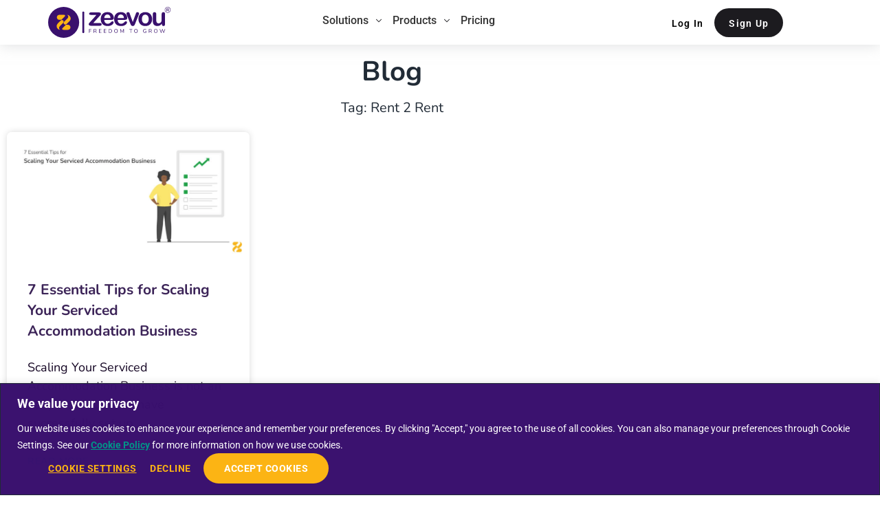

--- FILE ---
content_type: text/html; charset=UTF-8
request_url: https://zeevou.com/blog/tag/rent-2-rent/
body_size: 86461
content:
<!DOCTYPE html>
<html lang="en-US">
<head><meta charset="UTF-8"><script>if(navigator.userAgent.match(/MSIE|Internet Explorer/i)||navigator.userAgent.match(/Trident\/7\..*?rv:11/i)){var href=document.location.href;if(!href.match(/[?&]nowprocket/)){if(href.indexOf("?")==-1){if(href.indexOf("#")==-1){document.location.href=href+"?nowprocket=1"}else{document.location.href=href.replace("#","?nowprocket=1#")}}else{if(href.indexOf("#")==-1){document.location.href=href+"&nowprocket=1"}else{document.location.href=href.replace("#","&nowprocket=1#")}}}}</script><script>(()=>{class RocketLazyLoadScripts{constructor(){this.v="2.0.4",this.userEvents=["keydown","keyup","mousedown","mouseup","mousemove","mouseover","mouseout","touchmove","touchstart","touchend","touchcancel","wheel","click","dblclick","input"],this.attributeEvents=["onblur","onclick","oncontextmenu","ondblclick","onfocus","onmousedown","onmouseenter","onmouseleave","onmousemove","onmouseout","onmouseover","onmouseup","onmousewheel","onscroll","onsubmit"]}async t(){this.i(),this.o(),/iP(ad|hone)/.test(navigator.userAgent)&&this.h(),this.u(),this.l(this),this.m(),this.k(this),this.p(this),this._(),await Promise.all([this.R(),this.L()]),this.lastBreath=Date.now(),this.S(this),this.P(),this.D(),this.O(),this.M(),await this.C(this.delayedScripts.normal),await this.C(this.delayedScripts.defer),await this.C(this.delayedScripts.async),await this.T(),await this.F(),await this.j(),await this.A(),window.dispatchEvent(new Event("rocket-allScriptsLoaded")),this.everythingLoaded=!0,this.lastTouchEnd&&await new Promise(t=>setTimeout(t,500-Date.now()+this.lastTouchEnd)),this.I(),this.H(),this.U(),this.W()}i(){this.CSPIssue=sessionStorage.getItem("rocketCSPIssue"),document.addEventListener("securitypolicyviolation",t=>{this.CSPIssue||"script-src-elem"!==t.violatedDirective||"data"!==t.blockedURI||(this.CSPIssue=!0,sessionStorage.setItem("rocketCSPIssue",!0))},{isRocket:!0})}o(){window.addEventListener("pageshow",t=>{this.persisted=t.persisted,this.realWindowLoadedFired=!0},{isRocket:!0}),window.addEventListener("pagehide",()=>{this.onFirstUserAction=null},{isRocket:!0})}h(){let t;function e(e){t=e}window.addEventListener("touchstart",e,{isRocket:!0}),window.addEventListener("touchend",function i(o){o.changedTouches[0]&&t.changedTouches[0]&&Math.abs(o.changedTouches[0].pageX-t.changedTouches[0].pageX)<10&&Math.abs(o.changedTouches[0].pageY-t.changedTouches[0].pageY)<10&&o.timeStamp-t.timeStamp<200&&(window.removeEventListener("touchstart",e,{isRocket:!0}),window.removeEventListener("touchend",i,{isRocket:!0}),"INPUT"===o.target.tagName&&"text"===o.target.type||(o.target.dispatchEvent(new TouchEvent("touchend",{target:o.target,bubbles:!0})),o.target.dispatchEvent(new MouseEvent("mouseover",{target:o.target,bubbles:!0})),o.target.dispatchEvent(new PointerEvent("click",{target:o.target,bubbles:!0,cancelable:!0,detail:1,clientX:o.changedTouches[0].clientX,clientY:o.changedTouches[0].clientY})),event.preventDefault()))},{isRocket:!0})}q(t){this.userActionTriggered||("mousemove"!==t.type||this.firstMousemoveIgnored?"keyup"===t.type||"mouseover"===t.type||"mouseout"===t.type||(this.userActionTriggered=!0,this.onFirstUserAction&&this.onFirstUserAction()):this.firstMousemoveIgnored=!0),"click"===t.type&&t.preventDefault(),t.stopPropagation(),t.stopImmediatePropagation(),"touchstart"===this.lastEvent&&"touchend"===t.type&&(this.lastTouchEnd=Date.now()),"click"===t.type&&(this.lastTouchEnd=0),this.lastEvent=t.type,t.composedPath&&t.composedPath()[0].getRootNode()instanceof ShadowRoot&&(t.rocketTarget=t.composedPath()[0]),this.savedUserEvents.push(t)}u(){this.savedUserEvents=[],this.userEventHandler=this.q.bind(this),this.userEvents.forEach(t=>window.addEventListener(t,this.userEventHandler,{passive:!1,isRocket:!0})),document.addEventListener("visibilitychange",this.userEventHandler,{isRocket:!0})}U(){this.userEvents.forEach(t=>window.removeEventListener(t,this.userEventHandler,{passive:!1,isRocket:!0})),document.removeEventListener("visibilitychange",this.userEventHandler,{isRocket:!0}),this.savedUserEvents.forEach(t=>{(t.rocketTarget||t.target).dispatchEvent(new window[t.constructor.name](t.type,t))})}m(){const t="return false",e=Array.from(this.attributeEvents,t=>"data-rocket-"+t),i="["+this.attributeEvents.join("],[")+"]",o="[data-rocket-"+this.attributeEvents.join("],[data-rocket-")+"]",s=(e,i,o)=>{o&&o!==t&&(e.setAttribute("data-rocket-"+i,o),e["rocket"+i]=new Function("event",o),e.setAttribute(i,t))};new MutationObserver(t=>{for(const n of t)"attributes"===n.type&&(n.attributeName.startsWith("data-rocket-")||this.everythingLoaded?n.attributeName.startsWith("data-rocket-")&&this.everythingLoaded&&this.N(n.target,n.attributeName.substring(12)):s(n.target,n.attributeName,n.target.getAttribute(n.attributeName))),"childList"===n.type&&n.addedNodes.forEach(t=>{if(t.nodeType===Node.ELEMENT_NODE)if(this.everythingLoaded)for(const i of[t,...t.querySelectorAll(o)])for(const t of i.getAttributeNames())e.includes(t)&&this.N(i,t.substring(12));else for(const e of[t,...t.querySelectorAll(i)])for(const t of e.getAttributeNames())this.attributeEvents.includes(t)&&s(e,t,e.getAttribute(t))})}).observe(document,{subtree:!0,childList:!0,attributeFilter:[...this.attributeEvents,...e]})}I(){this.attributeEvents.forEach(t=>{document.querySelectorAll("[data-rocket-"+t+"]").forEach(e=>{this.N(e,t)})})}N(t,e){const i=t.getAttribute("data-rocket-"+e);i&&(t.setAttribute(e,i),t.removeAttribute("data-rocket-"+e))}k(t){Object.defineProperty(HTMLElement.prototype,"onclick",{get(){return this.rocketonclick||null},set(e){this.rocketonclick=e,this.setAttribute(t.everythingLoaded?"onclick":"data-rocket-onclick","this.rocketonclick(event)")}})}S(t){function e(e,i){let o=e[i];e[i]=null,Object.defineProperty(e,i,{get:()=>o,set(s){t.everythingLoaded?o=s:e["rocket"+i]=o=s}})}e(document,"onreadystatechange"),e(window,"onload"),e(window,"onpageshow");try{Object.defineProperty(document,"readyState",{get:()=>t.rocketReadyState,set(e){t.rocketReadyState=e},configurable:!0}),document.readyState="loading"}catch(t){console.log("WPRocket DJE readyState conflict, bypassing")}}l(t){this.originalAddEventListener=EventTarget.prototype.addEventListener,this.originalRemoveEventListener=EventTarget.prototype.removeEventListener,this.savedEventListeners=[],EventTarget.prototype.addEventListener=function(e,i,o){o&&o.isRocket||!t.B(e,this)&&!t.userEvents.includes(e)||t.B(e,this)&&!t.userActionTriggered||e.startsWith("rocket-")||t.everythingLoaded?t.originalAddEventListener.call(this,e,i,o):(t.savedEventListeners.push({target:this,remove:!1,type:e,func:i,options:o}),"mouseenter"!==e&&"mouseleave"!==e||t.originalAddEventListener.call(this,e,t.savedUserEvents.push,o))},EventTarget.prototype.removeEventListener=function(e,i,o){o&&o.isRocket||!t.B(e,this)&&!t.userEvents.includes(e)||t.B(e,this)&&!t.userActionTriggered||e.startsWith("rocket-")||t.everythingLoaded?t.originalRemoveEventListener.call(this,e,i,o):t.savedEventListeners.push({target:this,remove:!0,type:e,func:i,options:o})}}J(t,e){this.savedEventListeners=this.savedEventListeners.filter(i=>{let o=i.type,s=i.target||window;return e!==o||t!==s||(this.B(o,s)&&(i.type="rocket-"+o),this.$(i),!1)})}H(){EventTarget.prototype.addEventListener=this.originalAddEventListener,EventTarget.prototype.removeEventListener=this.originalRemoveEventListener,this.savedEventListeners.forEach(t=>this.$(t))}$(t){t.remove?this.originalRemoveEventListener.call(t.target,t.type,t.func,t.options):this.originalAddEventListener.call(t.target,t.type,t.func,t.options)}p(t){let e;function i(e){return t.everythingLoaded?e:e.split(" ").map(t=>"load"===t||t.startsWith("load.")?"rocket-jquery-load":t).join(" ")}function o(o){function s(e){const s=o.fn[e];o.fn[e]=o.fn.init.prototype[e]=function(){return this[0]===window&&t.userActionTriggered&&("string"==typeof arguments[0]||arguments[0]instanceof String?arguments[0]=i(arguments[0]):"object"==typeof arguments[0]&&Object.keys(arguments[0]).forEach(t=>{const e=arguments[0][t];delete arguments[0][t],arguments[0][i(t)]=e})),s.apply(this,arguments),this}}if(o&&o.fn&&!t.allJQueries.includes(o)){const e={DOMContentLoaded:[],"rocket-DOMContentLoaded":[]};for(const t in e)document.addEventListener(t,()=>{e[t].forEach(t=>t())},{isRocket:!0});o.fn.ready=o.fn.init.prototype.ready=function(i){function s(){parseInt(o.fn.jquery)>2?setTimeout(()=>i.bind(document)(o)):i.bind(document)(o)}return"function"==typeof i&&(t.realDomReadyFired?!t.userActionTriggered||t.fauxDomReadyFired?s():e["rocket-DOMContentLoaded"].push(s):e.DOMContentLoaded.push(s)),o([])},s("on"),s("one"),s("off"),t.allJQueries.push(o)}e=o}t.allJQueries=[],o(window.jQuery),Object.defineProperty(window,"jQuery",{get:()=>e,set(t){o(t)}})}P(){const t=new Map;document.write=document.writeln=function(e){const i=document.currentScript,o=document.createRange(),s=i.parentElement;let n=t.get(i);void 0===n&&(n=i.nextSibling,t.set(i,n));const c=document.createDocumentFragment();o.setStart(c,0),c.appendChild(o.createContextualFragment(e)),s.insertBefore(c,n)}}async R(){return new Promise(t=>{this.userActionTriggered?t():this.onFirstUserAction=t})}async L(){return new Promise(t=>{document.addEventListener("DOMContentLoaded",()=>{this.realDomReadyFired=!0,t()},{isRocket:!0})})}async j(){return this.realWindowLoadedFired?Promise.resolve():new Promise(t=>{window.addEventListener("load",t,{isRocket:!0})})}M(){this.pendingScripts=[];this.scriptsMutationObserver=new MutationObserver(t=>{for(const e of t)e.addedNodes.forEach(t=>{"SCRIPT"!==t.tagName||t.noModule||t.isWPRocket||this.pendingScripts.push({script:t,promise:new Promise(e=>{const i=()=>{const i=this.pendingScripts.findIndex(e=>e.script===t);i>=0&&this.pendingScripts.splice(i,1),e()};t.addEventListener("load",i,{isRocket:!0}),t.addEventListener("error",i,{isRocket:!0}),setTimeout(i,1e3)})})})}),this.scriptsMutationObserver.observe(document,{childList:!0,subtree:!0})}async F(){await this.X(),this.pendingScripts.length?(await this.pendingScripts[0].promise,await this.F()):this.scriptsMutationObserver.disconnect()}D(){this.delayedScripts={normal:[],async:[],defer:[]},document.querySelectorAll("script[type$=rocketlazyloadscript]").forEach(t=>{t.hasAttribute("data-rocket-src")?t.hasAttribute("async")&&!1!==t.async?this.delayedScripts.async.push(t):t.hasAttribute("defer")&&!1!==t.defer||"module"===t.getAttribute("data-rocket-type")?this.delayedScripts.defer.push(t):this.delayedScripts.normal.push(t):this.delayedScripts.normal.push(t)})}async _(){await this.L();let t=[];document.querySelectorAll("script[type$=rocketlazyloadscript][data-rocket-src]").forEach(e=>{let i=e.getAttribute("data-rocket-src");if(i&&!i.startsWith("data:")){i.startsWith("//")&&(i=location.protocol+i);try{const o=new URL(i).origin;o!==location.origin&&t.push({src:o,crossOrigin:e.crossOrigin||"module"===e.getAttribute("data-rocket-type")})}catch(t){}}}),t=[...new Map(t.map(t=>[JSON.stringify(t),t])).values()],this.Y(t,"preconnect")}async G(t){if(await this.K(),!0!==t.noModule||!("noModule"in HTMLScriptElement.prototype))return new Promise(e=>{let i;function o(){(i||t).setAttribute("data-rocket-status","executed"),e()}try{if(navigator.userAgent.includes("Firefox/")||""===navigator.vendor||this.CSPIssue)i=document.createElement("script"),[...t.attributes].forEach(t=>{let e=t.nodeName;"type"!==e&&("data-rocket-type"===e&&(e="type"),"data-rocket-src"===e&&(e="src"),i.setAttribute(e,t.nodeValue))}),t.text&&(i.text=t.text),t.nonce&&(i.nonce=t.nonce),i.hasAttribute("src")?(i.addEventListener("load",o,{isRocket:!0}),i.addEventListener("error",()=>{i.setAttribute("data-rocket-status","failed-network"),e()},{isRocket:!0}),setTimeout(()=>{i.isConnected||e()},1)):(i.text=t.text,o()),i.isWPRocket=!0,t.parentNode.replaceChild(i,t);else{const i=t.getAttribute("data-rocket-type"),s=t.getAttribute("data-rocket-src");i?(t.type=i,t.removeAttribute("data-rocket-type")):t.removeAttribute("type"),t.addEventListener("load",o,{isRocket:!0}),t.addEventListener("error",i=>{this.CSPIssue&&i.target.src.startsWith("data:")?(console.log("WPRocket: CSP fallback activated"),t.removeAttribute("src"),this.G(t).then(e)):(t.setAttribute("data-rocket-status","failed-network"),e())},{isRocket:!0}),s?(t.fetchPriority="high",t.removeAttribute("data-rocket-src"),t.src=s):t.src="data:text/javascript;base64,"+window.btoa(unescape(encodeURIComponent(t.text)))}}catch(i){t.setAttribute("data-rocket-status","failed-transform"),e()}});t.setAttribute("data-rocket-status","skipped")}async C(t){const e=t.shift();return e?(e.isConnected&&await this.G(e),this.C(t)):Promise.resolve()}O(){this.Y([...this.delayedScripts.normal,...this.delayedScripts.defer,...this.delayedScripts.async],"preload")}Y(t,e){this.trash=this.trash||[];let i=!0;var o=document.createDocumentFragment();t.forEach(t=>{const s=t.getAttribute&&t.getAttribute("data-rocket-src")||t.src;if(s&&!s.startsWith("data:")){const n=document.createElement("link");n.href=s,n.rel=e,"preconnect"!==e&&(n.as="script",n.fetchPriority=i?"high":"low"),t.getAttribute&&"module"===t.getAttribute("data-rocket-type")&&(n.crossOrigin=!0),t.crossOrigin&&(n.crossOrigin=t.crossOrigin),t.integrity&&(n.integrity=t.integrity),t.nonce&&(n.nonce=t.nonce),o.appendChild(n),this.trash.push(n),i=!1}}),document.head.appendChild(o)}W(){this.trash.forEach(t=>t.remove())}async T(){try{document.readyState="interactive"}catch(t){}this.fauxDomReadyFired=!0;try{await this.K(),this.J(document,"readystatechange"),document.dispatchEvent(new Event("rocket-readystatechange")),await this.K(),document.rocketonreadystatechange&&document.rocketonreadystatechange(),await this.K(),this.J(document,"DOMContentLoaded"),document.dispatchEvent(new Event("rocket-DOMContentLoaded")),await this.K(),this.J(window,"DOMContentLoaded"),window.dispatchEvent(new Event("rocket-DOMContentLoaded"))}catch(t){console.error(t)}}async A(){try{document.readyState="complete"}catch(t){}try{await this.K(),this.J(document,"readystatechange"),document.dispatchEvent(new Event("rocket-readystatechange")),await this.K(),document.rocketonreadystatechange&&document.rocketonreadystatechange(),await this.K(),this.J(window,"load"),window.dispatchEvent(new Event("rocket-load")),await this.K(),window.rocketonload&&window.rocketonload(),await this.K(),this.allJQueries.forEach(t=>t(window).trigger("rocket-jquery-load")),await this.K(),this.J(window,"pageshow");const t=new Event("rocket-pageshow");t.persisted=this.persisted,window.dispatchEvent(t),await this.K(),window.rocketonpageshow&&window.rocketonpageshow({persisted:this.persisted})}catch(t){console.error(t)}}async K(){Date.now()-this.lastBreath>45&&(await this.X(),this.lastBreath=Date.now())}async X(){return document.hidden?new Promise(t=>setTimeout(t)):new Promise(t=>requestAnimationFrame(t))}B(t,e){return e===document&&"readystatechange"===t||(e===document&&"DOMContentLoaded"===t||(e===window&&"DOMContentLoaded"===t||(e===window&&"load"===t||e===window&&"pageshow"===t)))}static run(){(new RocketLazyLoadScripts).t()}}RocketLazyLoadScripts.run()})();</script>

	<!-- Google Tag Manager 
<script type="rocketlazyloadscript">(function(w,d,s,l,i){w[l]=w[l]||[];w[l].push({'gtm.start':
new Date().getTime(),event:'gtm.js'});var f=d.getElementsByTagName(s)[0],
j=d.createElement(s),dl=l!='dataLayer'?'&l='+l:'';j.async=true;j.src=
'https://www.googletagmanager.com/gtm.js?id='+i+dl;f.parentNode.insertBefore(j,f);
})(window,document,'script','dataLayer','GTM-N57RNTH');</script>
 End Google Tag Manager -->
	

<meta name="viewport" content="width=device-width, initial-scale=1">
<link rel="profile" href="https://gmpg.org/xfn/11">

<script data-cfasync="false" data-no-defer="1" data-no-minify="1" data-no-optimize="1">var ewww_webp_supported=!1;function check_webp_feature(A,e){var w;e=void 0!==e?e:function(){},ewww_webp_supported?e(ewww_webp_supported):((w=new Image).onload=function(){ewww_webp_supported=0<w.width&&0<w.height,e&&e(ewww_webp_supported)},w.onerror=function(){e&&e(!1)},w.src="data:image/webp;base64,"+{alpha:"UklGRkoAAABXRUJQVlA4WAoAAAAQAAAAAAAAAAAAQUxQSAwAAAARBxAR/Q9ERP8DAABWUDggGAAAABQBAJ0BKgEAAQAAAP4AAA3AAP7mtQAAAA=="}[A])}check_webp_feature("alpha");</script><script data-cfasync="false" data-no-defer="1" data-no-minify="1" data-no-optimize="1">var Arrive=function(c,w){"use strict";if(c.MutationObserver&&"undefined"!=typeof HTMLElement){var r,a=0,u=(r=HTMLElement.prototype.matches||HTMLElement.prototype.webkitMatchesSelector||HTMLElement.prototype.mozMatchesSelector||HTMLElement.prototype.msMatchesSelector,{matchesSelector:function(e,t){return e instanceof HTMLElement&&r.call(e,t)},addMethod:function(e,t,r){var a=e[t];e[t]=function(){return r.length==arguments.length?r.apply(this,arguments):"function"==typeof a?a.apply(this,arguments):void 0}},callCallbacks:function(e,t){t&&t.options.onceOnly&&1==t.firedElems.length&&(e=[e[0]]);for(var r,a=0;r=e[a];a++)r&&r.callback&&r.callback.call(r.elem,r.elem);t&&t.options.onceOnly&&1==t.firedElems.length&&t.me.unbindEventWithSelectorAndCallback.call(t.target,t.selector,t.callback)},checkChildNodesRecursively:function(e,t,r,a){for(var i,n=0;i=e[n];n++)r(i,t,a)&&a.push({callback:t.callback,elem:i}),0<i.childNodes.length&&u.checkChildNodesRecursively(i.childNodes,t,r,a)},mergeArrays:function(e,t){var r,a={};for(r in e)e.hasOwnProperty(r)&&(a[r]=e[r]);for(r in t)t.hasOwnProperty(r)&&(a[r]=t[r]);return a},toElementsArray:function(e){return e=void 0!==e&&("number"!=typeof e.length||e===c)?[e]:e}}),e=(l.prototype.addEvent=function(e,t,r,a){a={target:e,selector:t,options:r,callback:a,firedElems:[]};return this._beforeAdding&&this._beforeAdding(a),this._eventsBucket.push(a),a},l.prototype.removeEvent=function(e){for(var t,r=this._eventsBucket.length-1;t=this._eventsBucket[r];r--)e(t)&&(this._beforeRemoving&&this._beforeRemoving(t),(t=this._eventsBucket.splice(r,1))&&t.length&&(t[0].callback=null))},l.prototype.beforeAdding=function(e){this._beforeAdding=e},l.prototype.beforeRemoving=function(e){this._beforeRemoving=e},l),t=function(i,n){var o=new e,l=this,s={fireOnAttributesModification:!1};return o.beforeAdding(function(t){var e=t.target;e!==c.document&&e!==c||(e=document.getElementsByTagName("html")[0]);var r=new MutationObserver(function(e){n.call(this,e,t)}),a=i(t.options);r.observe(e,a),t.observer=r,t.me=l}),o.beforeRemoving(function(e){e.observer.disconnect()}),this.bindEvent=function(e,t,r){t=u.mergeArrays(s,t);for(var a=u.toElementsArray(this),i=0;i<a.length;i++)o.addEvent(a[i],e,t,r)},this.unbindEvent=function(){var r=u.toElementsArray(this);o.removeEvent(function(e){for(var t=0;t<r.length;t++)if(this===w||e.target===r[t])return!0;return!1})},this.unbindEventWithSelectorOrCallback=function(r){var a=u.toElementsArray(this),i=r,e="function"==typeof r?function(e){for(var t=0;t<a.length;t++)if((this===w||e.target===a[t])&&e.callback===i)return!0;return!1}:function(e){for(var t=0;t<a.length;t++)if((this===w||e.target===a[t])&&e.selector===r)return!0;return!1};o.removeEvent(e)},this.unbindEventWithSelectorAndCallback=function(r,a){var i=u.toElementsArray(this);o.removeEvent(function(e){for(var t=0;t<i.length;t++)if((this===w||e.target===i[t])&&e.selector===r&&e.callback===a)return!0;return!1})},this},i=new function(){var s={fireOnAttributesModification:!1,onceOnly:!1,existing:!1};function n(e,t,r){return!(!u.matchesSelector(e,t.selector)||(e._id===w&&(e._id=a++),-1!=t.firedElems.indexOf(e._id)))&&(t.firedElems.push(e._id),!0)}var c=(i=new t(function(e){var t={attributes:!1,childList:!0,subtree:!0};return e.fireOnAttributesModification&&(t.attributes=!0),t},function(e,i){e.forEach(function(e){var t=e.addedNodes,r=e.target,a=[];null!==t&&0<t.length?u.checkChildNodesRecursively(t,i,n,a):"attributes"===e.type&&n(r,i)&&a.push({callback:i.callback,elem:r}),u.callCallbacks(a,i)})})).bindEvent;return i.bindEvent=function(e,t,r){t=void 0===r?(r=t,s):u.mergeArrays(s,t);var a=u.toElementsArray(this);if(t.existing){for(var i=[],n=0;n<a.length;n++)for(var o=a[n].querySelectorAll(e),l=0;l<o.length;l++)i.push({callback:r,elem:o[l]});if(t.onceOnly&&i.length)return r.call(i[0].elem,i[0].elem);setTimeout(u.callCallbacks,1,i)}c.call(this,e,t,r)},i},o=new function(){var a={};function i(e,t){return u.matchesSelector(e,t.selector)}var n=(o=new t(function(){return{childList:!0,subtree:!0}},function(e,r){e.forEach(function(e){var t=e.removedNodes,e=[];null!==t&&0<t.length&&u.checkChildNodesRecursively(t,r,i,e),u.callCallbacks(e,r)})})).bindEvent;return o.bindEvent=function(e,t,r){t=void 0===r?(r=t,a):u.mergeArrays(a,t),n.call(this,e,t,r)},o};d(HTMLElement.prototype),d(NodeList.prototype),d(HTMLCollection.prototype),d(HTMLDocument.prototype),d(Window.prototype);var n={};return s(i,n,"unbindAllArrive"),s(o,n,"unbindAllLeave"),n}function l(){this._eventsBucket=[],this._beforeAdding=null,this._beforeRemoving=null}function s(e,t,r){u.addMethod(t,r,e.unbindEvent),u.addMethod(t,r,e.unbindEventWithSelectorOrCallback),u.addMethod(t,r,e.unbindEventWithSelectorAndCallback)}function d(e){e.arrive=i.bindEvent,s(i,e,"unbindArrive"),e.leave=o.bindEvent,s(o,e,"unbindLeave")}}(window,void 0),ewww_webp_supported=!1;function check_webp_feature(e,t){var r;ewww_webp_supported?t(ewww_webp_supported):((r=new Image).onload=function(){ewww_webp_supported=0<r.width&&0<r.height,t(ewww_webp_supported)},r.onerror=function(){t(!1)},r.src="data:image/webp;base64,"+{alpha:"UklGRkoAAABXRUJQVlA4WAoAAAAQAAAAAAAAAAAAQUxQSAwAAAARBxAR/Q9ERP8DAABWUDggGAAAABQBAJ0BKgEAAQAAAP4AAA3AAP7mtQAAAA==",animation:"UklGRlIAAABXRUJQVlA4WAoAAAASAAAAAAAAAAAAQU5JTQYAAAD/////AABBTk1GJgAAAAAAAAAAAAAAAAAAAGQAAABWUDhMDQAAAC8AAAAQBxAREYiI/gcA"}[e])}function ewwwLoadImages(e){if(e){for(var t=document.querySelectorAll(".batch-image img, .image-wrapper a, .ngg-pro-masonry-item a, .ngg-galleria-offscreen-seo-wrapper a"),r=0,a=t.length;r<a;r++)ewwwAttr(t[r],"data-src",t[r].getAttribute("data-webp")),ewwwAttr(t[r],"data-thumbnail",t[r].getAttribute("data-webp-thumbnail"));for(var i=document.querySelectorAll("div.woocommerce-product-gallery__image"),r=0,a=i.length;r<a;r++)ewwwAttr(i[r],"data-thumb",i[r].getAttribute("data-webp-thumb"))}for(var n=document.querySelectorAll("video"),r=0,a=n.length;r<a;r++)ewwwAttr(n[r],"poster",e?n[r].getAttribute("data-poster-webp"):n[r].getAttribute("data-poster-image"));for(var o,l=document.querySelectorAll("img.ewww_webp_lazy_load"),r=0,a=l.length;r<a;r++)e&&(ewwwAttr(l[r],"data-lazy-srcset",l[r].getAttribute("data-lazy-srcset-webp")),ewwwAttr(l[r],"data-srcset",l[r].getAttribute("data-srcset-webp")),ewwwAttr(l[r],"data-lazy-src",l[r].getAttribute("data-lazy-src-webp")),ewwwAttr(l[r],"data-src",l[r].getAttribute("data-src-webp")),ewwwAttr(l[r],"data-orig-file",l[r].getAttribute("data-webp-orig-file")),ewwwAttr(l[r],"data-medium-file",l[r].getAttribute("data-webp-medium-file")),ewwwAttr(l[r],"data-large-file",l[r].getAttribute("data-webp-large-file")),null!=(o=l[r].getAttribute("srcset"))&&!1!==o&&o.includes("R0lGOD")&&ewwwAttr(l[r],"src",l[r].getAttribute("data-lazy-src-webp"))),l[r].className=l[r].className.replace(/\bewww_webp_lazy_load\b/,"");for(var s=document.querySelectorAll(".ewww_webp"),r=0,a=s.length;r<a;r++)e?(ewwwAttr(s[r],"srcset",s[r].getAttribute("data-srcset-webp")),ewwwAttr(s[r],"src",s[r].getAttribute("data-src-webp")),ewwwAttr(s[r],"data-orig-file",s[r].getAttribute("data-webp-orig-file")),ewwwAttr(s[r],"data-medium-file",s[r].getAttribute("data-webp-medium-file")),ewwwAttr(s[r],"data-large-file",s[r].getAttribute("data-webp-large-file")),ewwwAttr(s[r],"data-large_image",s[r].getAttribute("data-webp-large_image")),ewwwAttr(s[r],"data-src",s[r].getAttribute("data-webp-src"))):(ewwwAttr(s[r],"srcset",s[r].getAttribute("data-srcset-img")),ewwwAttr(s[r],"src",s[r].getAttribute("data-src-img"))),s[r].className=s[r].className.replace(/\bewww_webp\b/,"ewww_webp_loaded");window.jQuery&&jQuery.fn.isotope&&jQuery.fn.imagesLoaded&&(jQuery(".fusion-posts-container-infinite").imagesLoaded(function(){jQuery(".fusion-posts-container-infinite").hasClass("isotope")&&jQuery(".fusion-posts-container-infinite").isotope()}),jQuery(".fusion-portfolio:not(.fusion-recent-works) .fusion-portfolio-wrapper").imagesLoaded(function(){jQuery(".fusion-portfolio:not(.fusion-recent-works) .fusion-portfolio-wrapper").isotope()}))}function ewwwWebPInit(e){ewwwLoadImages(e),ewwwNggLoadGalleries(e),document.arrive(".ewww_webp",function(){ewwwLoadImages(e)}),document.arrive(".ewww_webp_lazy_load",function(){ewwwLoadImages(e)}),document.arrive("videos",function(){ewwwLoadImages(e)}),"loading"==document.readyState?document.addEventListener("DOMContentLoaded",ewwwJSONParserInit):("undefined"!=typeof galleries&&ewwwNggParseGalleries(e),ewwwWooParseVariations(e))}function ewwwAttr(e,t,r){null!=r&&!1!==r&&e.setAttribute(t,r)}function ewwwJSONParserInit(){"undefined"!=typeof galleries&&check_webp_feature("alpha",ewwwNggParseGalleries),check_webp_feature("alpha",ewwwWooParseVariations)}function ewwwWooParseVariations(e){if(e)for(var t=document.querySelectorAll("form.variations_form"),r=0,a=t.length;r<a;r++){var i=t[r].getAttribute("data-product_variations"),n=!1;try{for(var o in i=JSON.parse(i))void 0!==i[o]&&void 0!==i[o].image&&(void 0!==i[o].image.src_webp&&(i[o].image.src=i[o].image.src_webp,n=!0),void 0!==i[o].image.srcset_webp&&(i[o].image.srcset=i[o].image.srcset_webp,n=!0),void 0!==i[o].image.full_src_webp&&(i[o].image.full_src=i[o].image.full_src_webp,n=!0),void 0!==i[o].image.gallery_thumbnail_src_webp&&(i[o].image.gallery_thumbnail_src=i[o].image.gallery_thumbnail_src_webp,n=!0),void 0!==i[o].image.thumb_src_webp&&(i[o].image.thumb_src=i[o].image.thumb_src_webp,n=!0));n&&ewwwAttr(t[r],"data-product_variations",JSON.stringify(i))}catch(e){}}}function ewwwNggParseGalleries(e){if(e)for(var t in galleries){var r=galleries[t];galleries[t].images_list=ewwwNggParseImageList(r.images_list)}}function ewwwNggLoadGalleries(e){e&&document.addEventListener("ngg.galleria.themeadded",function(e,t){window.ngg_galleria._create_backup=window.ngg_galleria.create,window.ngg_galleria.create=function(e,t){var r=$(e).data("id");return galleries["gallery_"+r].images_list=ewwwNggParseImageList(galleries["gallery_"+r].images_list),window.ngg_galleria._create_backup(e,t)}})}function ewwwNggParseImageList(e){for(var t in e){var r=e[t];if(void 0!==r["image-webp"]&&(e[t].image=r["image-webp"],delete e[t]["image-webp"]),void 0!==r["thumb-webp"]&&(e[t].thumb=r["thumb-webp"],delete e[t]["thumb-webp"]),void 0!==r.full_image_webp&&(e[t].full_image=r.full_image_webp,delete e[t].full_image_webp),void 0!==r.srcsets)for(var a in r.srcsets)nggSrcset=r.srcsets[a],void 0!==r.srcsets[a+"-webp"]&&(e[t].srcsets[a]=r.srcsets[a+"-webp"],delete e[t].srcsets[a+"-webp"]);if(void 0!==r.full_srcsets)for(var i in r.full_srcsets)nggFSrcset=r.full_srcsets[i],void 0!==r.full_srcsets[i+"-webp"]&&(e[t].full_srcsets[i]=r.full_srcsets[i+"-webp"],delete e[t].full_srcsets[i+"-webp"])}return e}check_webp_feature("alpha",ewwwWebPInit);</script>  <script type="rocketlazyloadscript" id="ZV_Consent_PreSync_Early">
  (function () {
    // Read zv_consent fast (no dependencies)
    var m = document.cookie.match(/(?:^|;\s*)zv_consent=([^;]*)/);
    if (!m) return;

    var raw = m[1];
    try { raw = decodeURIComponent(raw); } catch (e) {}

    // "Real decision" check (same rule as your bridge)
    var okConsent = /(^|,)consent:(yes|no)(,|$)/.test(raw);
    var okProof  = /(^|,)action:yes(,|$)/.test(raw) ||
                   /(^|,)consent_time:\d+(,|$)/.test(raw) ||
                   /(^|,)consentid:[^,]+(,|$)/.test(raw);

    if (!(okConsent && okProof)) return;

    // Mirror into WebToffee host cookie BEFORE WebToffee reads it
    document.cookie =
      "wt_consent=" + raw +
      "; max-age=" + (365 * 24 * 60 * 60) +
      "; path=/" +
      "; samesite=Strict" +
      "; secure";
  })();
  </script>
	<!-- Google Tag Manager -->
<script type="rocketlazyloadscript">(function(w,d,s,l,i){w[l]=w[l]||[];w[l].push({'gtm.start':
new Date().getTime(),event:'gtm.js'});var f=d.getElementsByTagName(s)[0],
j=d.createElement(s),dl=l!='dataLayer'?'&l='+l:'';j.async=true;j.src=
'https://www.googletagmanager.com/gtm.js?id='+i+dl;f.parentNode.insertBefore(j,f);
})(window,document,'script','dataLayer','GTM-N57RNTH');</script>
<!-- End Google Tag Manager --><meta name='robots' content='noindex, follow' />
<link rel="alternate" hreflang="en" href="https://zeevou.com/blog/tag/rent-2-rent/" />
<link rel="alternate" hreflang="x-default" href="https://zeevou.com/blog/tag/rent-2-rent/" />

	<!-- This site is optimized with the Yoast SEO Premium plugin v26.6 (Yoast SEO v26.6) - https://yoast.com/wordpress/plugins/seo/ -->
	<title>Rent 2 Rent Archives - Zeevou</title>
<link data-rocket-prefetch href="https://js.usemessages.com" rel="dns-prefetch">
<link data-rocket-prefetch href="https://js.hs-banner.com" rel="dns-prefetch">
<link data-rocket-prefetch href="https://js.hsadspixel.net" rel="dns-prefetch">
<link data-rocket-prefetch href="https://www.googletagmanager.com" rel="dns-prefetch">
<link data-rocket-prefetch href="https://use.fontawesome.com" rel="dns-prefetch">
<link data-rocket-prefetch href="https://sdk.gleap.io" rel="dns-prefetch">
<link data-rocket-prefetch href="https://js.hsforms.net" rel="dns-prefetch">
<link data-rocket-prefetch href="https://js.hs-scripts.com" rel="dns-prefetch">
<link crossorigin data-rocket-preload as="font" href="https://zeevou.com/wp-content/cache/fonts/1/google-fonts/fonts/s/nunito/v32/XRXI3I6Li01BKofiOc5wtlZ2di8HDLshdTQ3jw.woff2" rel="preload">
<link crossorigin data-rocket-preload as="font" href="https://zeevou.com/wp-content/cache/fonts/1/google-fonts/fonts/s/roboto/v50/KFO7CnqEu92Fr1ME7kSn66aGLdTylUAMa3yUBA.woff2" rel="preload">
<style id="wpr-usedcss">img:is([sizes=auto i],[sizes^="auto," i]){contain-intrinsic-size:3000px 1500px}:where(.wp-block-button__link){border-radius:9999px;box-shadow:none;padding:calc(.667em + 2px) calc(1.333em + 2px);text-decoration:none}:root :where(.wp-block-button .wp-block-button__link.is-style-outline),:root :where(.wp-block-button.is-style-outline>.wp-block-button__link){border:2px solid;padding:.667em 1.333em}:root :where(.wp-block-button .wp-block-button__link.is-style-outline:not(.has-text-color)),:root :where(.wp-block-button.is-style-outline>.wp-block-button__link:not(.has-text-color)){color:currentColor}:root :where(.wp-block-button .wp-block-button__link.is-style-outline:not(.has-background)),:root :where(.wp-block-button.is-style-outline>.wp-block-button__link:not(.has-background)){background-color:initial;background-image:none}:where(.wp-block-calendar table:not(.has-background) th){background:#ddd}:where(.wp-block-columns){margin-bottom:1.75em}:where(.wp-block-columns.has-background){padding:1.25em 2.375em}:where(.wp-block-post-comments input[type=submit]){border:none}.wp-block-cover{align-items:center;background-position:50%;box-sizing:border-box;display:flex;justify-content:center;min-height:430px;overflow:hidden;overflow:clip;padding:1em;position:relative}.wp-block-cover .wp-block-cover__image-background{border:none;bottom:0;box-shadow:none;height:100%;left:0;margin:0;max-height:none;max-width:none;object-fit:cover;outline:0;padding:0;position:absolute;right:0;top:0;width:100%}.wp-block-cover.has-parallax,.wp-block-cover__image-background.has-parallax{background-attachment:fixed;background-repeat:no-repeat;background-size:cover}@supports (-webkit-touch-callout:inherit){.wp-block-cover.has-parallax,.wp-block-cover__image-background.has-parallax{background-attachment:scroll}}@media (prefers-reduced-motion:reduce){.wp-block-cover.has-parallax,.wp-block-cover__image-background.has-parallax{background-attachment:scroll}}:where(.wp-block-cover-image:not(.has-text-color)),:where(.wp-block-cover:not(.has-text-color)){color:#fff}:where(.wp-block-cover-image.is-light:not(.has-text-color)),:where(.wp-block-cover.is-light:not(.has-text-color)){color:#000}:root :where(.wp-block-cover h1:not(.has-text-color)),:root :where(.wp-block-cover h2:not(.has-text-color)),:root :where(.wp-block-cover h3:not(.has-text-color)),:root :where(.wp-block-cover h4:not(.has-text-color)),:root :where(.wp-block-cover h5:not(.has-text-color)),:root :where(.wp-block-cover h6:not(.has-text-color)),:root :where(.wp-block-cover p:not(.has-text-color)){color:inherit}body:not(.editor-styles-wrapper) .wp-block-cover:not(.wp-block-cover:has(.wp-block-cover__background+.wp-block-cover__inner-container)) .wp-block-cover__image-background{z-index:0}:where(.wp-block-file){margin-bottom:1.5em}:where(.wp-block-file__button){border-radius:2em;display:inline-block;padding:.5em 1em}:where(.wp-block-file__button):where(a):active,:where(.wp-block-file__button):where(a):focus,:where(.wp-block-file__button):where(a):hover,:where(.wp-block-file__button):where(a):visited{box-shadow:none;color:#fff;opacity:.85;text-decoration:none}:where(.wp-block-form-input__input){font-size:1em;margin-bottom:.5em;padding:0 .5em}:where(.wp-block-form-input__input)[type=date],:where(.wp-block-form-input__input)[type=datetime-local],:where(.wp-block-form-input__input)[type=datetime],:where(.wp-block-form-input__input)[type=email],:where(.wp-block-form-input__input)[type=month],:where(.wp-block-form-input__input)[type=number],:where(.wp-block-form-input__input)[type=password],:where(.wp-block-form-input__input)[type=search],:where(.wp-block-form-input__input)[type=tel],:where(.wp-block-form-input__input)[type=text],:where(.wp-block-form-input__input)[type=time],:where(.wp-block-form-input__input)[type=url],:where(.wp-block-form-input__input)[type=week]{border-style:solid;border-width:1px;line-height:2;min-height:2em}:where(.wp-block-group.wp-block-group-is-layout-constrained){position:relative}:root :where(.wp-block-image.is-style-rounded img,.wp-block-image .is-style-rounded img){border-radius:9999px}:where(.wp-block-latest-comments:not([style*=line-height] .wp-block-latest-comments__comment)){line-height:1.1}:where(.wp-block-latest-comments:not([style*=line-height] .wp-block-latest-comments__comment-excerpt p)){line-height:1.8}:root :where(.wp-block-latest-posts.is-grid){padding:0}:root :where(.wp-block-latest-posts.wp-block-latest-posts__list){padding-left:0}ol,ul{box-sizing:border-box}:root :where(.wp-block-list.has-background){padding:1.25em 2.375em}:where(.wp-block-navigation.has-background .wp-block-navigation-item a:not(.wp-element-button)),:where(.wp-block-navigation.has-background .wp-block-navigation-submenu a:not(.wp-element-button)){padding:.5em 1em}:where(.wp-block-navigation .wp-block-navigation__submenu-container .wp-block-navigation-item a:not(.wp-element-button)),:where(.wp-block-navigation .wp-block-navigation__submenu-container .wp-block-navigation-submenu a:not(.wp-element-button)),:where(.wp-block-navigation .wp-block-navigation__submenu-container .wp-block-navigation-submenu button.wp-block-navigation-item__content),:where(.wp-block-navigation .wp-block-navigation__submenu-container .wp-block-pages-list__item button.wp-block-navigation-item__content){padding:.5em 1em}:root :where(p.has-background){padding:1.25em 2.375em}:where(p.has-text-color:not(.has-link-color)) a{color:inherit}:where(.wp-block-post-comments-form input:not([type=submit])),:where(.wp-block-post-comments-form textarea){border:1px solid #949494;font-family:inherit;font-size:1em}:where(.wp-block-post-comments-form input:where(:not([type=submit]):not([type=checkbox]))),:where(.wp-block-post-comments-form textarea){padding:calc(.667em + 2px)}:where(.wp-block-post-excerpt){box-sizing:border-box;margin-bottom:var(--wp--style--block-gap);margin-top:var(--wp--style--block-gap)}:where(.wp-block-preformatted.has-background){padding:1.25em 2.375em}:where(.wp-block-search__button){border:1px solid #ccc;padding:6px 10px}:where(.wp-block-search__input){appearance:none;border:1px solid #949494;flex-grow:1;font-family:inherit;font-size:inherit;font-style:inherit;font-weight:inherit;letter-spacing:inherit;line-height:inherit;margin-left:0;margin-right:0;min-width:3rem;padding:8px;text-decoration:unset!important;text-transform:inherit}:where(.wp-block-search__button-inside .wp-block-search__inside-wrapper){background-color:#fff;border:1px solid #949494;box-sizing:border-box;padding:4px}:where(.wp-block-search__button-inside .wp-block-search__inside-wrapper) .wp-block-search__input{border:none;border-radius:0;padding:0 4px}:where(.wp-block-search__button-inside .wp-block-search__inside-wrapper) .wp-block-search__input:focus{outline:0}:where(.wp-block-search__button-inside .wp-block-search__inside-wrapper) :where(.wp-block-search__button){padding:4px 8px}:root :where(.wp-block-separator.is-style-dots){height:auto;line-height:1;text-align:center}:root :where(.wp-block-separator.is-style-dots):before{color:currentColor;content:"···";font-family:serif;font-size:1.5em;letter-spacing:2em;padding-left:2em}:root :where(.wp-block-site-logo.is-style-rounded){border-radius:9999px}:where(.wp-block-social-links:not(.is-style-logos-only)) .wp-social-link{background-color:#f0f0f0;color:#444}:where(.wp-block-social-links:not(.is-style-logos-only)) .wp-social-link-amazon{background-color:#f90;color:#fff}:where(.wp-block-social-links:not(.is-style-logos-only)) .wp-social-link-bandcamp{background-color:#1ea0c3;color:#fff}:where(.wp-block-social-links:not(.is-style-logos-only)) .wp-social-link-behance{background-color:#0757fe;color:#fff}:where(.wp-block-social-links:not(.is-style-logos-only)) .wp-social-link-bluesky{background-color:#0a7aff;color:#fff}:where(.wp-block-social-links:not(.is-style-logos-only)) .wp-social-link-codepen{background-color:#1e1f26;color:#fff}:where(.wp-block-social-links:not(.is-style-logos-only)) .wp-social-link-deviantart{background-color:#02e49b;color:#fff}:where(.wp-block-social-links:not(.is-style-logos-only)) .wp-social-link-discord{background-color:#5865f2;color:#fff}:where(.wp-block-social-links:not(.is-style-logos-only)) .wp-social-link-dribbble{background-color:#e94c89;color:#fff}:where(.wp-block-social-links:not(.is-style-logos-only)) .wp-social-link-dropbox{background-color:#4280ff;color:#fff}:where(.wp-block-social-links:not(.is-style-logos-only)) .wp-social-link-etsy{background-color:#f45800;color:#fff}:where(.wp-block-social-links:not(.is-style-logos-only)) .wp-social-link-facebook{background-color:#0866ff;color:#fff}:where(.wp-block-social-links:not(.is-style-logos-only)) .wp-social-link-fivehundredpx{background-color:#000;color:#fff}:where(.wp-block-social-links:not(.is-style-logos-only)) .wp-social-link-flickr{background-color:#0461dd;color:#fff}:where(.wp-block-social-links:not(.is-style-logos-only)) .wp-social-link-foursquare{background-color:#e65678;color:#fff}:where(.wp-block-social-links:not(.is-style-logos-only)) .wp-social-link-github{background-color:#24292d;color:#fff}:where(.wp-block-social-links:not(.is-style-logos-only)) .wp-social-link-goodreads{background-color:#eceadd;color:#382110}:where(.wp-block-social-links:not(.is-style-logos-only)) .wp-social-link-google{background-color:#ea4434;color:#fff}:where(.wp-block-social-links:not(.is-style-logos-only)) .wp-social-link-gravatar{background-color:#1d4fc4;color:#fff}:where(.wp-block-social-links:not(.is-style-logos-only)) .wp-social-link-instagram{background-color:#f00075;color:#fff}:where(.wp-block-social-links:not(.is-style-logos-only)) .wp-social-link-lastfm{background-color:#e21b24;color:#fff}:where(.wp-block-social-links:not(.is-style-logos-only)) .wp-social-link-linkedin{background-color:#0d66c2;color:#fff}:where(.wp-block-social-links:not(.is-style-logos-only)) .wp-social-link-mastodon{background-color:#3288d4;color:#fff}:where(.wp-block-social-links:not(.is-style-logos-only)) .wp-social-link-medium{background-color:#000;color:#fff}:where(.wp-block-social-links:not(.is-style-logos-only)) .wp-social-link-meetup{background-color:#f6405f;color:#fff}:where(.wp-block-social-links:not(.is-style-logos-only)) .wp-social-link-patreon{background-color:#000;color:#fff}:where(.wp-block-social-links:not(.is-style-logos-only)) .wp-social-link-pinterest{background-color:#e60122;color:#fff}:where(.wp-block-social-links:not(.is-style-logos-only)) .wp-social-link-pocket{background-color:#ef4155;color:#fff}:where(.wp-block-social-links:not(.is-style-logos-only)) .wp-social-link-reddit{background-color:#ff4500;color:#fff}:where(.wp-block-social-links:not(.is-style-logos-only)) .wp-social-link-skype{background-color:#0478d7;color:#fff}:where(.wp-block-social-links:not(.is-style-logos-only)) .wp-social-link-snapchat{background-color:#fefc00;color:#fff;stroke:#000}:where(.wp-block-social-links:not(.is-style-logos-only)) .wp-social-link-soundcloud{background-color:#ff5600;color:#fff}:where(.wp-block-social-links:not(.is-style-logos-only)) .wp-social-link-spotify{background-color:#1bd760;color:#fff}:where(.wp-block-social-links:not(.is-style-logos-only)) .wp-social-link-telegram{background-color:#2aabee;color:#fff}:where(.wp-block-social-links:not(.is-style-logos-only)) .wp-social-link-threads{background-color:#000;color:#fff}:where(.wp-block-social-links:not(.is-style-logos-only)) .wp-social-link-tiktok{background-color:#000;color:#fff}:where(.wp-block-social-links:not(.is-style-logos-only)) .wp-social-link-tumblr{background-color:#011835;color:#fff}:where(.wp-block-social-links:not(.is-style-logos-only)) .wp-social-link-twitch{background-color:#6440a4;color:#fff}:where(.wp-block-social-links:not(.is-style-logos-only)) .wp-social-link-twitter{background-color:#1da1f2;color:#fff}:where(.wp-block-social-links:not(.is-style-logos-only)) .wp-social-link-vimeo{background-color:#1eb7ea;color:#fff}:where(.wp-block-social-links:not(.is-style-logos-only)) .wp-social-link-vk{background-color:#4680c2;color:#fff}:where(.wp-block-social-links:not(.is-style-logos-only)) .wp-social-link-wordpress{background-color:#3499cd;color:#fff}:where(.wp-block-social-links:not(.is-style-logos-only)) .wp-social-link-whatsapp{background-color:#25d366;color:#fff}:where(.wp-block-social-links:not(.is-style-logos-only)) .wp-social-link-x{background-color:#000;color:#fff}:where(.wp-block-social-links:not(.is-style-logos-only)) .wp-social-link-yelp{background-color:#d32422;color:#fff}:where(.wp-block-social-links:not(.is-style-logos-only)) .wp-social-link-youtube{background-color:red;color:#fff}:where(.wp-block-social-links.is-style-logos-only) .wp-social-link{background:0 0}:where(.wp-block-social-links.is-style-logos-only) .wp-social-link svg{height:1.25em;width:1.25em}:where(.wp-block-social-links.is-style-logos-only) .wp-social-link-amazon{color:#f90}:where(.wp-block-social-links.is-style-logos-only) .wp-social-link-bandcamp{color:#1ea0c3}:where(.wp-block-social-links.is-style-logos-only) .wp-social-link-behance{color:#0757fe}:where(.wp-block-social-links.is-style-logos-only) .wp-social-link-bluesky{color:#0a7aff}:where(.wp-block-social-links.is-style-logos-only) .wp-social-link-codepen{color:#1e1f26}:where(.wp-block-social-links.is-style-logos-only) .wp-social-link-deviantart{color:#02e49b}:where(.wp-block-social-links.is-style-logos-only) .wp-social-link-discord{color:#5865f2}:where(.wp-block-social-links.is-style-logos-only) .wp-social-link-dribbble{color:#e94c89}:where(.wp-block-social-links.is-style-logos-only) .wp-social-link-dropbox{color:#4280ff}:where(.wp-block-social-links.is-style-logos-only) .wp-social-link-etsy{color:#f45800}:where(.wp-block-social-links.is-style-logos-only) .wp-social-link-facebook{color:#0866ff}:where(.wp-block-social-links.is-style-logos-only) .wp-social-link-fivehundredpx{color:#000}:where(.wp-block-social-links.is-style-logos-only) .wp-social-link-flickr{color:#0461dd}:where(.wp-block-social-links.is-style-logos-only) .wp-social-link-foursquare{color:#e65678}:where(.wp-block-social-links.is-style-logos-only) .wp-social-link-github{color:#24292d}:where(.wp-block-social-links.is-style-logos-only) .wp-social-link-goodreads{color:#382110}:where(.wp-block-social-links.is-style-logos-only) .wp-social-link-google{color:#ea4434}:where(.wp-block-social-links.is-style-logos-only) .wp-social-link-gravatar{color:#1d4fc4}:where(.wp-block-social-links.is-style-logos-only) .wp-social-link-instagram{color:#f00075}:where(.wp-block-social-links.is-style-logos-only) .wp-social-link-lastfm{color:#e21b24}:where(.wp-block-social-links.is-style-logos-only) .wp-social-link-linkedin{color:#0d66c2}:where(.wp-block-social-links.is-style-logos-only) .wp-social-link-mastodon{color:#3288d4}:where(.wp-block-social-links.is-style-logos-only) .wp-social-link-medium{color:#000}:where(.wp-block-social-links.is-style-logos-only) .wp-social-link-meetup{color:#f6405f}:where(.wp-block-social-links.is-style-logos-only) .wp-social-link-patreon{color:#000}:where(.wp-block-social-links.is-style-logos-only) .wp-social-link-pinterest{color:#e60122}:where(.wp-block-social-links.is-style-logos-only) .wp-social-link-pocket{color:#ef4155}:where(.wp-block-social-links.is-style-logos-only) .wp-social-link-reddit{color:#ff4500}:where(.wp-block-social-links.is-style-logos-only) .wp-social-link-skype{color:#0478d7}:where(.wp-block-social-links.is-style-logos-only) .wp-social-link-snapchat{color:#fff;stroke:#000}:where(.wp-block-social-links.is-style-logos-only) .wp-social-link-soundcloud{color:#ff5600}:where(.wp-block-social-links.is-style-logos-only) .wp-social-link-spotify{color:#1bd760}:where(.wp-block-social-links.is-style-logos-only) .wp-social-link-telegram{color:#2aabee}:where(.wp-block-social-links.is-style-logos-only) .wp-social-link-threads{color:#000}:where(.wp-block-social-links.is-style-logos-only) .wp-social-link-tiktok{color:#000}:where(.wp-block-social-links.is-style-logos-only) .wp-social-link-tumblr{color:#011835}:where(.wp-block-social-links.is-style-logos-only) .wp-social-link-twitch{color:#6440a4}:where(.wp-block-social-links.is-style-logos-only) .wp-social-link-twitter{color:#1da1f2}:where(.wp-block-social-links.is-style-logos-only) .wp-social-link-vimeo{color:#1eb7ea}:where(.wp-block-social-links.is-style-logos-only) .wp-social-link-vk{color:#4680c2}:where(.wp-block-social-links.is-style-logos-only) .wp-social-link-whatsapp{color:#25d366}:where(.wp-block-social-links.is-style-logos-only) .wp-social-link-wordpress{color:#3499cd}:where(.wp-block-social-links.is-style-logos-only) .wp-social-link-x{color:#000}:where(.wp-block-social-links.is-style-logos-only) .wp-social-link-yelp{color:#d32422}:where(.wp-block-social-links.is-style-logos-only) .wp-social-link-youtube{color:red}:root :where(.wp-block-social-links .wp-social-link a){padding:.25em}:root :where(.wp-block-social-links.is-style-logos-only .wp-social-link a){padding:0}:root :where(.wp-block-social-links.is-style-pill-shape .wp-social-link a){padding-left:.6666666667em;padding-right:.6666666667em}:root :where(.wp-block-tag-cloud.is-style-outline){display:flex;flex-wrap:wrap;gap:1ch}:root :where(.wp-block-tag-cloud.is-style-outline a){border:1px solid;font-size:unset!important;margin-right:0;padding:1ch 2ch;text-decoration:none!important}:root :where(.wp-block-table-of-contents){box-sizing:border-box}:where(.wp-block-term-description){box-sizing:border-box;margin-bottom:var(--wp--style--block-gap);margin-top:var(--wp--style--block-gap)}:where(pre.wp-block-verse){font-family:inherit}:root{--wp-block-synced-color:#7a00df;--wp-block-synced-color--rgb:122,0,223;--wp-bound-block-color:var(--wp-block-synced-color);--wp-editor-canvas-background:#ddd;--wp-admin-theme-color:#007cba;--wp-admin-theme-color--rgb:0,124,186;--wp-admin-theme-color-darker-10:#006ba1;--wp-admin-theme-color-darker-10--rgb:0,107,160.5;--wp-admin-theme-color-darker-20:#005a87;--wp-admin-theme-color-darker-20--rgb:0,90,135;--wp-admin-border-width-focus:2px}@media (min-resolution:192dpi){:root{--wp-admin-border-width-focus:1.5px}}:root{--wp--preset--font-size--normal:16px;--wp--preset--font-size--huge:42px}.screen-reader-text{border:0;clip-path:inset(50%);height:1px;margin:-1px;overflow:hidden;padding:0;position:absolute;width:1px;word-wrap:normal!important}.screen-reader-text:focus{background-color:#ddd;clip-path:none;color:#444;display:block;font-size:1em;height:auto;left:5px;line-height:normal;padding:15px 23px 14px;text-decoration:none;top:5px;width:auto;z-index:100000}html :where(.has-border-color){border-style:solid}html :where([style*=border-top-color]){border-top-style:solid}html :where([style*=border-right-color]){border-right-style:solid}html :where([style*=border-bottom-color]){border-bottom-style:solid}html :where([style*=border-left-color]){border-left-style:solid}html :where([style*=border-width]){border-style:solid}html :where([style*=border-top-width]){border-top-style:solid}html :where([style*=border-right-width]){border-right-style:solid}html :where([style*=border-bottom-width]){border-bottom-style:solid}html :where([style*=border-left-width]){border-left-style:solid}html :where(img[class*=wp-image-]){height:auto;max-width:100%}:where(figure){margin:0 0 1em}html :where(.is-position-sticky){--wp-admin--admin-bar--position-offset:var(--wp-admin--admin-bar--height,0px)}@media screen and (max-width:600px){html :where(.is-position-sticky){--wp-admin--admin-bar--position-offset:0px}}.dashicons-sticky:before{content:"\f537"}a,abbr,acronym,address,big,blockquote,body,caption,cite,code,dd,del,dfn,div,dl,dt,em,fieldset,font,form,h1,h2,h3,h4,h5,h6,html,iframe,ins,kbd,label,legend,li,object,ol,p,pre,samp,small,span,strike,strong,sub,sup,table,tbody,td,tfoot,th,thead,tr,tt,ul,var{border:0;font-size:100%;font-style:inherit;font-weight:inherit;margin:0;outline:0;padding:0;vertical-align:baseline}html{-webkit-text-size-adjust:100%;-ms-text-size-adjust:100%}body{margin:0}article,aside,details,figcaption,figure,footer,header,main,menu,nav,section,summary{display:block}audio,canvas,progress,video{display:inline-block;vertical-align:baseline}audio:not([controls]){display:none;height:0}[hidden],template{display:none}a{background-color:transparent}a:active{outline:0}a,a:focus,a:hover,a:visited{text-decoration:none}abbr[title]{border-bottom:1px dotted}dfn{font-style:italic}mark{background:#ff0;color:#000}small{font-size:80%}sub,sup{font-size:75%;line-height:0;position:relative;vertical-align:baseline}sup{top:-.5em}sub{bottom:-.25em}img{border:0}svg:not(:root){overflow:hidden}figure{margin:0}hr{box-sizing:content-box;height:0}pre{overflow:auto}code,kbd,pre,samp{font-size:1em}button,input,optgroup,select,textarea{color:inherit;font:inherit;margin:0}button{overflow:visible}button,select{text-transform:none}button,html input[type=button],input[type=reset],input[type=submit]{-webkit-appearance:button;cursor:pointer}button[disabled],html input[disabled]{cursor:default}button::-moz-focus-inner,input::-moz-focus-inner{border:0;padding:0}input{line-height:normal}input[type=checkbox],input[type=radio]{box-sizing:border-box;padding:0}input[type=number]::-webkit-inner-spin-button,input[type=number]::-webkit-outer-spin-button{height:auto}input[type=search]{-webkit-appearance:textfield;box-sizing:content-box}.search .search-submit{padding:10px 15px;border-radius:2px;line-height:1.85714285714286;border:0}input[type=search]::-webkit-search-cancel-button,input[type=search]::-webkit-search-decoration{-webkit-appearance:none}fieldset{border:1px solid var(--ast-border-color);margin:0;padding:.35em .625em .75em}legend{border:0;padding:0}fieldset legend{margin-bottom:1.5em;padding:0 .5em}textarea{overflow:auto}optgroup{font-weight:700}table{border-collapse:collapse;border-spacing:0}td,th{padding:0}@media (min-width:768px){.ast-container{max-width:100%}}@media (min-width:992px){.ast-container{max-width:100%}}@media (min-width:1200px){.ast-container{max-width:100%}}.ast-container{margin-left:auto;margin-right:auto;padding-left:20px;padding-right:20px}.ast-container::after{content:"";display:table;clear:both}h1,h2,h3,h4,h5,h6{clear:both}h1{color:#808285;font-size:2em;line-height:1.2}h2{color:#808285;font-size:1.7em;line-height:1.3}h3{color:#808285;font-size:1.5em;line-height:1.4}h4{color:#808285;line-height:1.5;font-size:1.3em}h5{color:#808285;line-height:1.6;font-size:1.2em}h6{color:#808285;line-height:1.7;font-size:1.1em}html{box-sizing:border-box}*,:after,:before{box-sizing:inherit}body{color:#808285;background:#fff;font-style:normal}ol,ul{margin:0 0 1.5em 3em}ul{list-style:disc}ol{list-style:decimal}li>ol,li>ul{margin-bottom:0;margin-left:1.5em}dt{font-weight:600}dd{margin:0 1.5em 1em}strong{font-weight:700}cite,dfn,em,i{font-style:italic}blockquote{quotes:"" ""}blockquote:after,blockquote:before{content:""}blockquote{border-left:5px solid var(--ast-border-color);padding:20px;font-size:1.2em;font-style:italic;margin:0 0 1.5em;position:relative}address{margin:0 0 1.5em}address,cite{font-style:italic}abbr,acronym{border-bottom:1px dotted #666;cursor:help}pre{background:var(--ast-code-block-background);font-family:"Courier 10 Pitch",Courier,monospace;margin-bottom:1.6em;overflow:auto;max-width:100%;padding:1.6em}code,kbd,tt,var{font:1em Monaco,Consolas,"Andale Mono","DejaVu Sans Mono",monospace}img{height:auto;max-width:100%}hr{background-color:#ccc;border:0;height:1px;margin-bottom:1.5em}.button,button,input,select,textarea{color:#808285;font-weight:400;font-size:100%;margin:0;vertical-align:baseline}button,input{line-height:normal}big{font-size:125%}ins,mark{background:0 0;text-decoration:none}table,td,th{border:1px solid var(--ast-border-color)}table{border-collapse:separate;border-spacing:0;border-width:1px 0 0 1px;margin:0 0 1.5em;width:100%}th{font-weight:600}td,th{padding:.7em 1em;border-width:0 1px 1px 0}.button,button,input[type=button],input[type=reset],input[type=submit]{border:1px solid;border-color:var(--ast-border-color);border-radius:2px;background:#e6e6e6;padding:.6em 1em .4em;color:#fff}.button:focus,.button:hover,button:focus,button:hover,input[type=button]:focus,input[type=button]:hover,input[type=reset]:focus,input[type=reset]:hover,input[type=submit]:focus,input[type=submit]:hover{color:#fff;border-color:var(--ast-border-color)}.button:active,.button:focus,button:active,button:focus,input[type=button]:active,input[type=button]:focus,input[type=reset]:active,input[type=reset]:focus,input[type=submit]:active,input[type=submit]:focus{border-color:var(--ast-border-color);outline:0}input[type=email],input[type=password],input[type=search],input[type=text],input[type=url],textarea{color:#666;border:1px solid var(--ast-border-color);border-radius:2px;-webkit-appearance:none}input[type=email]:focus,input[type=password]:focus,input[type=search]:focus,input[type=text]:focus,input[type=url]:focus,textarea:focus{color:#111}textarea{padding-left:3px;width:100%}a{color:#4169e1}a:focus,a:hover{color:#191970}a:focus{outline:dotted thin}a:hover{outline:0}.screen-reader-text{border:0;clip:rect(1px,1px,1px,1px);height:1px;margin:-1px;overflow:hidden;padding:0;position:absolute;width:1px;word-wrap:normal!important}.screen-reader-text:focus{background-color:#f1f1f1;border-radius:2px;box-shadow:0 0 2px 2px rgba(0,0,0,.6);clip:auto!important;color:#21759b;display:block;font-size:12.25px;font-size:.875rem;height:auto;left:5px;line-height:normal;padding:15px 23px 14px;text-decoration:none;top:5px;width:auto;z-index:100000}#primary:after,#primary:before,.ast-container:after,.ast-container:before,.clear:after,.clear:before,.site-content:after,.site-content:before,.site-header:after,.site-header:before{content:"";display:table}#primary:after,.ast-container:after,.clear:after,.site-content:after,.site-header:after{clear:both}embed,iframe,object{max-width:100%}::selection{color:#fff;background:#0274be}body{-webkit-font-smoothing:antialiased;-moz-osx-font-smoothing:grayscale}body:not(.logged-in){position:relative}#page{position:relative}a,a:focus{text-decoration:none}.site-header a *,a{transition:all .2s linear}img{vertical-align:middle}p{margin-bottom:1.75em}blockquote{margin:1.5em 1em 1.5em 3em;font-size:1.1em;line-height:inherit;position:relative}.button,input[type=button],input[type=submit]{border-radius:0;padding:18px 30px;border:0;box-shadow:none;text-shadow:none}.button:hover,input[type=button]:hover,input[type=submit]:hover{box-shadow:none}.button:active,.button:focus,input[type=button]:active,input[type=button]:focus,input[type=submit]:active,input[type=submit]:focus{box-shadow:none}.search-form .search-field{outline:0}.ast-search-menu-icon{position:relative;z-index:3}.site .skip-link{background-color:#f1f1f1;box-shadow:0 0 1px 1px rgba(0,0,0,.2);color:#21759b;display:block;font-family:Montserrat,"Helvetica Neue",sans-serif;font-size:14px;font-weight:700;left:-9999em;outline:0;padding:15px 23px 14px;text-decoration:none;text-transform:none;top:-9999em}.site .skip-link:focus{clip:auto;height:auto;left:6px;top:7px;width:auto;z-index:100000;outline:dotted thin}input,select{line-height:1}body,button,input[type=button],input[type=submit],textarea{line-height:1.85714285714286}body{background-color:#fff}#page{display:block}#primary{display:block;position:relative;float:left;width:100%}#primary{margin:4em 0}.ast-page-builder-template .site-content #primary{padding:0;margin:0}.ast-search-icon .astra-search-icon{font-size:1.3em}.main-navigation{height:100%;-js-display:inline-flex;display:inline-flex}.main-navigation ul{list-style:none;margin:0;padding-left:0;position:relative}.main-header-menu .menu-link,.main-header-menu>a{text-decoration:none;padding:0 1em;display:inline-block;transition:all .2s linear}.main-header-menu .menu-item{position:relative}.main-header-menu .menu-item.focus>.sub-menu,.main-header-menu .menu-item:hover>.sub-menu{right:auto;left:0;visibility:visible}.main-header-menu .sub-menu{width:240px;background:#fff;left:-999em;position:absolute;top:100%;z-index:99999;visibility:hidden}@media (min-width:769px){.main-header-menu .sub-menu .menu-item.focus>.sub-menu,.main-header-menu .sub-menu .menu-item:hover>.sub-menu{left:100%;right:auto}}.main-header-menu .sub-menu .menu-link{padding:.9em 1em;display:block;word-wrap:break-word}.main-header-menu .sub-menu .sub-menu{top:0}.ast-header-break-point .main-navigation{padding-left:0}.ast-header-break-point .main-navigation ul .menu-item .menu-link{padding:0 20px;display:inline-block;width:100%;border:0;border-bottom-width:1px;border-style:solid;border-color:var(--ast-border-color)}.ast-header-break-point .main-navigation .sub-menu .menu-item .menu-link{padding-left:30px}.ast-header-break-point .main-navigation .sub-menu .menu-item .menu-item .menu-link{padding-left:40px}.ast-header-break-point .main-navigation .sub-menu .menu-item .menu-item .menu-item .menu-link{padding-left:50px}.ast-header-break-point .main-navigation .sub-menu .menu-item .menu-item .menu-item .menu-item .menu-link{padding-left:60px}.ast-header-break-point .main-header-menu{background-color:#f9f9f9;border-top-width:0}.ast-header-break-point .main-header-menu .sub-menu{background-color:#f9f9f9;position:static;opacity:1;visibility:visible;border:0;width:auto}.site-header .menu-link *{transition:none}.ast-header-break-point .main-header-bar-navigation{flex:auto}.main-header-bar{z-index:1}.site-header{z-index:99;position:relative}.main-header-bar-wrap{position:relative}.main-header-bar{background-color:#fff;border-bottom-color:var(--ast-border-color);border-bottom-style:solid}.ast-header-break-point .main-header-bar{border:0}.ast-header-break-point .main-header-bar{border-bottom-color:var(--ast-border-color);border-bottom-style:solid}.main-header-bar{margin-left:auto;margin-right:auto}.site-branding{line-height:1;align-self:center}.ast-menu-toggle{display:none;background:0 0;color:inherit;border-style:dotted;border-color:transparent}.ast-menu-toggle:focus,.ast-menu-toggle:hover{background:0 0;border-color:inherit;color:inherit}.ast-menu-toggle:focus{outline:dotted thin}.ast-main-header-nav-open .main-header-bar{padding-bottom:0}.main-header-bar{z-index:4;position:relative;line-height:4}.main-header-bar .main-header-bar-navigation{height:100%}.main-header-bar .main-header-bar-navigation:empty{padding:0}.main-header-bar .main-header-bar-navigation .sub-menu{line-height:1.45}.main-header-bar .main-header-bar-navigation .menu-item-has-children>.menu-link:after{line-height:normal}.main-header-bar .main-header-bar-navigation .ast-search-icon{display:block;z-index:4;position:relative}.main-header-bar .ast-search-menu-icon .search-form{background-color:#fff}.ast-header-break-point.ast-header-custom-item-inside .main-header-bar .ast-search-menu-icon .search-form{visibility:visible;opacity:1;position:relative;right:auto;top:auto;transform:none}.ast-search-menu-icon.slide-search .search-form{backface-visibility:visible;visibility:hidden;opacity:0;transition:all .2s;position:absolute;z-index:3;right:-1em;top:50%;transform:translateY(-50%)}.ast-search-menu-icon.ast-dropdown-active.slide-search .search-form{visibility:visible;opacity:1}.ast-search-menu-icon .search-form{border:1px solid var(--ast-border-color);line-height:normal;padding:0 3em 0 0;border-radius:2px;display:inline-block;backface-visibility:hidden;position:relative;color:inherit;background-color:#fff}.ast-search-menu-icon .astra-search-icon{-js-display:flex;display:flex;line-height:normal}.ast-search-menu-icon .astra-search-icon:focus{outline:0}.ast-search-menu-icon .search-field{border:none;background-color:transparent;transition:width .2s;border-radius:inherit;color:inherit;font-size:inherit;width:0;color:#757575}.ast-search-menu-icon .search-submit{display:none;background:0 0;border:none;font-size:1.3em;color:#757575}.ast-search-menu-icon.ast-dropdown-active{visibility:visible;opacity:1;position:relative}.ast-search-menu-icon.ast-dropdown-active .search-field{width:235px}.ast-search-icon{z-index:4;position:relative;line-height:normal}.ast-site-identity{padding:1em 0}.ast-header-break-point .site-header .main-header-bar-wrap .site-branding{-js-display:flex;display:flex;flex:1;align-self:center}.ast-header-break-point .ast-site-identity{width:100%}.ast-header-break-point .main-header-bar{display:block;line-height:3}.ast-header-break-point .main-header-bar .main-header-bar-navigation{line-height:3;display:none}.ast-header-break-point .main-header-bar .main-header-bar-navigation .sub-menu{line-height:3}.ast-header-break-point .main-header-bar .main-header-bar-navigation .menu-item-has-children .sub-menu{display:none}.ast-header-break-point .main-header-bar .main-header-bar-navigation .menu-item-has-children>.ast-menu-toggle{display:inline-block;position:absolute;font-size:inherit;top:-1px;right:20px;cursor:pointer;-webkit-font-smoothing:antialiased;-moz-osx-font-smoothing:grayscale;padding:0 .907em;font-weight:400;line-height:inherit;transition:all .2s}.ast-header-break-point .main-header-bar .main-header-bar-navigation .ast-submenu-expanded>.ast-menu-toggle::before{transform:rotateX(180deg)}.ast-header-break-point .main-header-bar .main-header-bar-navigation .main-header-menu{border-top-width:1px;border-style:solid;border-color:var(--ast-border-color)}.ast-header-break-point.ast-header-custom-item-inside .ast-search-menu-icon{position:relative;display:block;right:auto;transform:none}.ast-header-break-point .main-navigation{display:block;width:100%}.ast-header-break-point .main-navigation ul>.menu-item:first-child{border-top:0}.ast-header-break-point .main-navigation ul ul{left:auto;right:auto}.ast-header-break-point .main-navigation li{width:100%}.ast-header-break-point .main-navigation .widget{margin-bottom:1em}.ast-header-break-point .main-navigation .widget li{width:auto}.ast-header-break-point .main-navigation .widget:last-child{margin-bottom:0}.ast-header-break-point .main-header-bar-navigation{width:calc(100% + 40px);margin:0 -20px}.ast-header-break-point .main-header-menu ul ul{top:0}.ast-primary-sticky-header-active .customize-partial-edit-shortcut-astra-settings-header-main-stick .customize-partial-edit-shortcut-button{left:100px}.ast-primary-sticky-header-active.ast-full-width-header .customize-partial-edit-shortcut-astra-settings-header-main-stick .customize-partial-edit-shortcut-button{left:5px}.sticky{display:block}.hentry{margin:0 0 1.5em}body{overflow-x:hidden}.widget{margin:0 0 2.8em}.widget:last-child{margin-bottom:0}.widget select{max-width:100%}.widget ul{margin:0;list-style-type:none}input[type=email],input[type=number],input[type=password],input[type=reset],input[type=search],input[type=text],input[type=url],select,textarea{color:#666;padding:.75em;height:auto;border-width:1px;border-style:solid;border-color:var(--ast-border-color);border-radius:2px;background:var(--ast-comment-inputs-background);box-shadow:none;box-sizing:border-box;transition:all .2s linear}input[type=email]:focus,input[type=password]:focus,input[type=reset]:focus,input[type=search]:focus,input[type=text]:focus,input[type=url]:focus,select:focus,textarea:focus{background-color:#fff;border-color:var(--ast-border-color);box-shadow:none}input[type=button],input[type=button]:focus,input[type=button]:hover,input[type=reset],input[type=reset]:focus,input[type=reset]:hover,input[type=submit],input[type=submit]:focus,input[type=submit]:hover{box-shadow:none}textarea{width:100%}input[type=search]:focus{outline:dotted thin}.astra-dark-mode-enable input[type=email],.astra-dark-mode-enable input[type=number],.astra-dark-mode-enable input[type=password],.astra-dark-mode-enable input[type=reset],.astra-dark-mode-enable input[type=search],.astra-dark-mode-enable input[type=text],.astra-dark-mode-enable input[type=url],.astra-dark-mode-enable textarea{background-color:var(--ast-global-color-secondary,--ast-global-color-5);color:var(--ast-global-color-2)!important;border:1px solid var(--ast-border-color)}.astra-dark-mode-enable input[type=email]:focus,.astra-dark-mode-enable input[type=number]:focus,.astra-dark-mode-enable input[type=password]:focus,.astra-dark-mode-enable input[type=reset]:focus,.astra-dark-mode-enable input[type=search]:focus,.astra-dark-mode-enable input[type=text]:focus,.astra-dark-mode-enable input[type=url]:focus,.astra-dark-mode-enable textarea:focus{border:1px solid var(--ast-global-color-0)!important;background-color:var(--ast-global-color-secondary,--ast-global-color-5)!important}.astra-dark-mode-enable select{background-color:var(--ast-global-color-secondary,--ast-global-color-5);border-color:var(--ast-border-color);color:var(--ast-global-color-2)}input[type=range]{-webkit-appearance:none;width:100%;margin:5.7px 0;padding:0;border:none}input[type=range]:focus{outline:0}input[type=range]::-webkit-slider-runnable-track{width:100%;height:8.6px;cursor:pointer;box-shadow:2.6px 2.6px .4px #ccc,0 0 2.6px #d9d9d9;background:rgba(255,255,255,.2);border-radius:13.6px;border:0 solid #fff}input[type=range]::-webkit-slider-thumb{box-shadow:0 0 0 rgba(255,221,0,.37),0 0 0 rgba(255,224,26,.37);border:7.9px solid #0274be;height:20px;width:20px;border-radius:50px;background:#0274be;cursor:pointer;-webkit-appearance:none;margin-top:-5.7px}input[type=range]:focus::-webkit-slider-runnable-track{background:rgba(255,255,255,.2)}input[type=range]::-moz-range-track{width:100%;height:8.6px;cursor:pointer;box-shadow:2.6px 2.6px .4px #ccc,0 0 2.6px #d9d9d9;background:rgba(255,255,255,.2);border-radius:13.6px;border:0 solid #fff}input[type=range]::-moz-range-thumb{box-shadow:0 0 0 rgba(255,221,0,.37),0 0 0 rgba(255,224,26,.37);border:7.9px solid #0274be;height:20px;width:20px;border-radius:50px;background:#0274be;cursor:pointer}input[type=range]::-ms-track{width:100%;height:8.6px;cursor:pointer;background:0 0;border-color:transparent;color:transparent}input[type=range]::-ms-fill-lower{background:rgba(199,199,199,.2);border:0 solid #fff;border-radius:27.2px;box-shadow:2.6px 2.6px .4px #ccc,0 0 2.6px #d9d9d9}input[type=range]::-ms-fill-upper{background:rgba(255,255,255,.2);border:0 solid #fff;border-radius:27.2px;box-shadow:2.6px 2.6px .4px #ccc,0 0 2.6px #d9d9d9}input[type=range]::-ms-thumb{box-shadow:0 0 0 rgba(255,221,0,.37),0 0 0 rgba(255,224,26,.37);border:7.9px solid #0274be;height:20px;width:20px;border-radius:50px;background:#0274be;cursor:pointer;height:8.6px}input[type=range]:focus::-ms-fill-lower{background:rgba(255,255,255,.2)}input[type=range]:focus::-ms-fill-upper{background:rgba(255,255,255,.2)}input[type=color]{border:none;width:100px;padding:0;height:30px;cursor:pointer}input[type=color]::-webkit-color-swatch-wrapper{padding:0;border:none}input[type=color]::-webkit-color-swatch{border:none}:root{--ast-post-nav-space:0;--ast-container-default-xlg-padding:6.67em;--ast-container-default-lg-padding:5.67em;--ast-container-default-slg-padding:4.34em;--ast-container-default-md-padding:3.34em;--ast-container-default-sm-padding:6.67em;--ast-container-default-xs-padding:2.4em;--ast-container-default-xxs-padding:1.4em;--ast-code-block-background:#EEEEEE;--ast-comment-inputs-background:#FAFAFA;--ast-normal-container-width:1200px;--ast-narrow-container-width:750px;--ast-blog-title-font-weight:normal;--ast-blog-meta-weight:inherit;--ast-global-color-primary:var(--ast-global-color-5);--ast-global-color-secondary:var(--ast-global-color-4);--ast-global-color-alternate-background:var(--ast-global-color-7);--ast-global-color-subtle-background:var(--ast-global-color-6);--ast-bg-style-guide:var(--ast-global-color-secondary,--ast-global-color-5);--ast-shadow-style-guide:0px 0px 4px 0 #00000057;--ast-global-dark-bg-style:#fff;--ast-global-dark-lfs:#fbfbfb;--ast-widget-bg-color:#fafafa;--ast-wc-container-head-bg-color:#fbfbfb;--ast-title-layout-bg:#eeeeee;--ast-search-border-color:#e7e7e7;--ast-lifter-hover-bg:#e6e6e6;--ast-gallery-block-color:#000;--srfm-color-input-label:var(--ast-global-color-2)}html{font-size:93.75%}a{color:#e30168}a:focus,a:hover{color:#a3014a}body,button,input,select,textarea{font-family:Nunito,sans-serif;font-weight:400;font-size:15px;font-size:1rem}blockquote{color:#000}h1,h2,h3,h4,h5,h6{font-family:Nunito,sans-serif;font-weight:400}h1{font-size:40px;font-size:2.6666666666667rem;font-weight:400;font-family:Nunito,sans-serif;line-height:1.4em}h2{font-size:32px;font-size:2.1333333333333rem;font-weight:400;font-family:Nunito,sans-serif;line-height:1.3em}h3{font-size:28px;font-size:1.8666666666667rem;font-weight:400;font-family:Nunito,sans-serif;line-height:1.3em}h4{font-size:24px;font-size:1.6rem;line-height:1.2em;font-weight:400;font-family:Nunito,sans-serif}h5{font-size:20px;font-size:1.3333333333333rem;line-height:1.2em;font-weight:400;font-family:Nunito,sans-serif}h6{font-size:18px;font-size:1.2rem;line-height:1.25em;font-weight:400;font-family:Nunito,sans-serif}::selection{background-color:#fdb415;color:#000}body,h1,h2,h3,h4,h5,h6{color:#3a3a3a}input:focus,input[type=email]:focus,input[type=password]:focus,input[type=reset]:focus,input[type=search]:focus,input[type=text]:focus,input[type=url]:focus,textarea:focus{border-color:#e30168}input[type=checkbox]:checked,input[type=checkbox]:focus:checked,input[type=checkbox]:hover:checked,input[type=radio]:checked,input[type=range]::-webkit-slider-thumb,input[type=reset]{border-color:#e30168;background-color:#e30168;box-shadow:none}.ast-search-menu-icon .search-form button.search-submit{padding:0 4px}.ast-search-menu-icon form.search-form{padding-right:0}.search-form input.search-field:focus{outline:0}#close:focus-visible,.ast-header-account-wrap:focus-visible,.ast-menu-toggle:focus-visible,.ast-search-menu-icon.slide-search a:focus-visible:focus-visible,.astra-search-icon:focus-visible,.button.search-submit:focus-visible,.site .skip-link:focus-visible,a:focus-visible{outline-style:dotted;outline-color:inherit;outline-width:thin}#ast-scroll-top:focus,input:focus,input[type=email]:focus,input[type=number]:focus,input[type=password]:focus,input[type=reset]:focus,input[type=search]:focus,input[type=text]:focus,input[type=url]:focus,textarea:focus{border-style:dotted;border-color:inherit;border-width:thin}input{outline:0}.main-header-menu .menu-link{color:#3a3a3a}.main-header-menu .menu-item.focus>.ast-menu-toggle,.main-header-menu .menu-item.focus>.menu-link,.main-header-menu .menu-item:hover>.ast-menu-toggle,.main-header-menu .menu-item:hover>.menu-link{color:#e30168}.site-logo-img img{transition:all .2s linear}.ast-page-builder-template .hentry{margin:0}.ast-page-builder-template .site-content>.ast-container{max-width:100%;padding:0}.ast-page-builder-template .site .site-content #primary{padding:0;margin:0}.elementor-widget-button .elementor-button{border-style:solid;text-decoration:none;border-top-width:0;border-right-width:0;border-left-width:0;border-bottom-width:0}body .elementor-button,body .elementor-button.elementor-size-md,body .elementor-button.elementor-size-sm{border-top-left-radius:5px;border-top-right-radius:5px;border-bottom-right-radius:5px;border-bottom-left-radius:5px;padding-top:10px;padding-right:40px;padding-bottom:10px;padding-left:40px}.elementor-widget-button .elementor-button{border-color:#009688;background-color:#009688}.elementor-widget-button .elementor-button:focus,.elementor-widget-button .elementor-button:hover{color:#fff;background-color:#00796b;border-color:#00796b}.elementor-widget-button .elementor-button{color:#fff}.elementor-widget-button .elementor-button{line-height:1em}.elementor-widget-heading h1.elementor-heading-title{line-height:1.4em}.elementor-widget-heading h2.elementor-heading-title{line-height:1.3em}.elementor-widget-heading h3.elementor-heading-title{line-height:1.3em}.elementor-widget-heading h4.elementor-heading-title{line-height:1.2em}.elementor-widget-heading h5.elementor-heading-title{line-height:1.2em}.elementor-widget-heading h6.elementor-heading-title{line-height:1.25em}.button,.menu-toggle,button,input#submit,input[type=button],input[type=reset],input[type=submit]{border-style:solid;border-top-width:0;border-right-width:0;border-left-width:0;border-bottom-width:0;color:#fff;border-color:#009688;background-color:#009688;padding-top:10px;padding-right:40px;padding-bottom:10px;padding-left:40px;font-family:inherit;font-weight:inherit;line-height:1em;border-top-left-radius:5px;border-top-right-radius:5px;border-bottom-right-radius:5px;border-bottom-left-radius:5px}.menu-toggle:hover,button:focus,button:hover,input#submit:focus,input#submit:hover,input[type=button]:focus,input[type=button]:hover,input[type=reset]:focus,input[type=reset]:hover,input[type=submit]:focus,input[type=submit]:hover{color:#fff;background-color:#00796b;border-color:#00796b}@media (min-width:544px){.ast-container{max-width:100%}}body{background-color:#fff;background-image:none}@media (max-width:921px){h1{font-size:30px}h2{font-size:25px}h3{font-size:20px}}@media (max-width:544px){.ast-search-menu-icon.ast-dropdown-active .search-field{width:170px}.site-branding img{max-width:100%}h1{font-size:30px}h2{font-size:25px}h3{font-size:20px}html{font-size:85.5%}}@font-face{font-family:Astra;src:url(https://zeevou.com/wp-content/themes/astra/assets/fonts/astra.woff) format("woff"),url(https://zeevou.com/wp-content/themes/astra/assets/fonts/astra.ttf) format("truetype"),url(https://zeevou.com/wp-content/themes/astra/assets/fonts/astra.svg#astra) format("svg");font-weight:400;font-style:normal;font-display:swap}@media (max-width:921px){html{font-size:85.5%}.main-header-bar .main-header-bar-navigation{display:none}h5{font-size:25px}}.ast-header-break-point.ast-header-custom-item-inside .main-header-bar .main-header-bar-navigation .ast-search-icon{display:none}.ast-header-break-point.ast-header-custom-item-inside .main-header-bar .ast-search-menu-icon .search-form{padding:0;display:block;overflow:hidden}.ast-header-break-point.ast-header-custom-item-inside .main-header-bar .ast-search-menu-icon .search-field{width:100%;padding-right:5.5em}.ast-header-break-point.ast-header-custom-item-inside .main-header-bar .ast-search-menu-icon .search-submit{display:block;position:absolute;height:100%;top:0;right:0;padding:0 1em;border-radius:0}blockquote{padding:1.2em}:root{--ast-global-color-0:#0170B9;--ast-global-color-1:#3a3a3a;--ast-global-color-2:#3a3a3a;--ast-global-color-3:#4B4F58;--ast-global-color-4:#F5F5F5;--ast-global-color-5:#FFFFFF;--ast-global-color-6:#E5E5E5;--ast-global-color-7:#424242;--ast-global-color-8:#000000}:root{--ast-border-color:#dddddd}h1,h2,h3,h4,h5,h6{color:#212b36}.elementor-widget-heading .elementor-heading-title{margin:0}.elementor-post.elementor-grid-item.hentry{margin-bottom:0}body .elementor hr{background-color:#ccc;margin:0}.elementor-template-full-width .ast-container{display:block}.elementor-screen-only,.screen-reader-text,.screen-reader-text span{top:0!important}.ast-header-break-point .main-header-bar{border-bottom-width:0}@media (min-width:922px){.ast-container{max-width:1240px}.main-header-bar{border-bottom-width:0}}.main-header-menu .menu-item{-js-display:flex;display:flex;-webkit-box-pack:center;-webkit-justify-content:center;-moz-box-pack:center;-ms-flex-pack:center;justify-content:center;-webkit-box-orient:vertical;-webkit-box-direction:normal;-webkit-flex-direction:column;-moz-box-orient:vertical;-moz-box-direction:normal;-ms-flex-direction:column;flex-direction:column}.main-header-menu>.menu-item>.menu-link{height:100%;-webkit-box-align:center;-webkit-align-items:center;-moz-box-align:center;-ms-flex-align:center;align-items:center;-js-display:flex;display:flex}.main-header-menu .sub-menu .menu-item.menu-item-has-children>.menu-link:after{position:absolute;right:1em;top:50%;transform:translate(0,-50%) rotate(270deg)}.ast-header-break-point .ast-mobile-header-wrap .main-header-bar-navigation .menu-item-has-children>.ast-menu-toggle::before,.ast-header-break-point .main-header-bar .main-header-bar-navigation .menu-item-has-children>.ast-menu-toggle::before{font-weight:700;content:"\e900";font-family:Astra;text-decoration:inherit;display:inline-block}.ast-header-break-point .main-navigation ul.sub-menu .menu-item .menu-link:before{content:"\e900";font-family:Astra;font-size:.65em;text-decoration:inherit;display:inline-block;transform:translate(0,-2px) rotateZ(270deg);margin-right:5px}.astra-search-icon::before{content:"\e8b6";font-family:Astra;font-style:normal;font-weight:400;text-decoration:inherit;text-align:center;-webkit-font-smoothing:antialiased;-moz-osx-font-smoothing:grayscale;z-index:3}.main-header-bar .main-header-bar-navigation .menu-item-has-children>a:after{content:"\e900";display:inline-block;font-family:Astra;font-size:.6rem;font-weight:700;text-rendering:auto;-webkit-font-smoothing:antialiased;-moz-osx-font-smoothing:grayscale;margin-left:10px;line-height:normal}.ast-header-break-point .main-header-bar-navigation .menu-item-has-children>.menu-link:after{display:none}#ast-scroll-top{display:none;position:fixed;text-align:center;cursor:pointer;z-index:99;width:2.1em;height:2.1em;line-height:2.1;color:#fff;border-radius:2px;content:"";outline:inherit}@media (min-width:769px){#ast-scroll-top{content:"769"}}.ast-scroll-to-top-right{right:30px;bottom:30px}#ast-scroll-top{color:#33475b;background-color:#ededed;font-size:30px;border-top-left-radius:100px;border-top-right-radius:100px;border-bottom-right-radius:100px;border-bottom-left-radius:100px}#ast-scroll-top:hover{color:#33475b;background-color:#ededed}.ast-scroll-top-icon::before{content:"\e900";font-family:Astra;text-decoration:inherit}.ast-scroll-top-icon{transform:rotate(180deg)}:root{--e-global-color-astglobalcolor0:#0170B9;--e-global-color-astglobalcolor1:#3a3a3a;--e-global-color-astglobalcolor2:#3a3a3a;--e-global-color-astglobalcolor3:#4B4F58;--e-global-color-astglobalcolor4:#F5F5F5;--e-global-color-astglobalcolor5:#FFFFFF;--e-global-color-astglobalcolor6:#E5E5E5;--e-global-color-astglobalcolor7:#424242;--e-global-color-astglobalcolor8:#000000}@font-face{font-family:Nunito;font-style:normal;font-weight:400;font-display:swap;src:url(https://zeevou.com/wp-content/cache/fonts/1/google-fonts/fonts/s/nunito/v32/XRXI3I6Li01BKofiOc5wtlZ2di8HDLshdTQ3jw.woff2) format('woff2');unicode-range:U+0000-00FF,U+0131,U+0152-0153,U+02BB-02BC,U+02C6,U+02DA,U+02DC,U+0304,U+0308,U+0329,U+2000-206F,U+20AC,U+2122,U+2191,U+2193,U+2212,U+2215,U+FEFF,U+FFFD}img.emoji{display:inline!important;border:none!important;box-shadow:none!important;height:1em!important;width:1em!important;margin:0 .07em!important;vertical-align:-.1em!important;background:0 0!important;padding:0!important}@keyframes abst-force-show{to{opacity:1;pointer-events:auto}}body:not(.abst-show-page){animation:0s 4s forwards abst-force-show}body.abst-show-page{display:revert!important}.ab-highlight{animation:2s ease-in-out infinite highlight!important;position:relative;z-index:1}@keyframes highlight{0%{box-shadow:0 0 0 0 rgba(247,92,3,.2);transform:scale(1)}15%{box-shadow:0 0 20px 10px #f75c03;transform:scale(1.02)}30%{box-shadow:0 0 10px 5px rgba(247,92,3,.2);transform:scale(1)}45%{box-shadow:0 0 20px 10px #f75c03;transform:scale(1.02)}60%{box-shadow:0 0 10px 5px rgba(247,92,3,.2);transform:scale(1)}75%{box-shadow:0 0 20px 10px #f75c03;transform:scale(1.02)}100%{box-shadow:0 0 0 0 rgba(247,92,3,.2);transform:scale(1)}}.abst-variation{border:3px dotted orange;border-radius:5px;position:relative!important}.elementor-widget-container .conversion-module{padding:10px;border:thin solid #f5f5f5;background:repeating-linear-gradient(45deg,#f5f5f5,#f5f5f5 10px,#fff 10px,#fff 20px)}.conversion-module *{text-align:center;color:#525252!important}:root{--wp--preset--aspect-ratio--square:1;--wp--preset--aspect-ratio--4-3:4/3;--wp--preset--aspect-ratio--3-4:3/4;--wp--preset--aspect-ratio--3-2:3/2;--wp--preset--aspect-ratio--2-3:2/3;--wp--preset--aspect-ratio--16-9:16/9;--wp--preset--aspect-ratio--9-16:9/16;--wp--preset--color--black:#000000;--wp--preset--color--cyan-bluish-gray:#abb8c3;--wp--preset--color--white:#ffffff;--wp--preset--color--pale-pink:#f78da7;--wp--preset--color--vivid-red:#cf2e2e;--wp--preset--color--luminous-vivid-orange:#ff6900;--wp--preset--color--luminous-vivid-amber:#fcb900;--wp--preset--color--light-green-cyan:#7bdcb5;--wp--preset--color--vivid-green-cyan:#00d084;--wp--preset--color--pale-cyan-blue:#8ed1fc;--wp--preset--color--vivid-cyan-blue:#0693e3;--wp--preset--color--vivid-purple:#9b51e0;--wp--preset--color--ast-global-color-0:var(--ast-global-color-0);--wp--preset--color--ast-global-color-1:var(--ast-global-color-1);--wp--preset--color--ast-global-color-2:var(--ast-global-color-2);--wp--preset--color--ast-global-color-3:var(--ast-global-color-3);--wp--preset--color--ast-global-color-4:var(--ast-global-color-4);--wp--preset--color--ast-global-color-5:var(--ast-global-color-5);--wp--preset--color--ast-global-color-6:var(--ast-global-color-6);--wp--preset--color--ast-global-color-7:var(--ast-global-color-7);--wp--preset--color--ast-global-color-8:var(--ast-global-color-8);--wp--preset--gradient--vivid-cyan-blue-to-vivid-purple:linear-gradient(135deg,rgb(6, 147, 227) 0%,rgb(155, 81, 224) 100%);--wp--preset--gradient--light-green-cyan-to-vivid-green-cyan:linear-gradient(135deg,rgb(122, 220, 180) 0%,rgb(0, 208, 130) 100%);--wp--preset--gradient--luminous-vivid-amber-to-luminous-vivid-orange:linear-gradient(135deg,rgb(252, 185, 0) 0%,rgb(255, 105, 0) 100%);--wp--preset--gradient--luminous-vivid-orange-to-vivid-red:linear-gradient(135deg,rgb(255, 105, 0) 0%,rgb(207, 46, 46) 100%);--wp--preset--gradient--very-light-gray-to-cyan-bluish-gray:linear-gradient(135deg,rgb(238, 238, 238) 0%,rgb(169, 184, 195) 100%);--wp--preset--gradient--cool-to-warm-spectrum:linear-gradient(135deg,rgb(74, 234, 220) 0%,rgb(151, 120, 209) 20%,rgb(207, 42, 186) 40%,rgb(238, 44, 130) 60%,rgb(251, 105, 98) 80%,rgb(254, 248, 76) 100%);--wp--preset--gradient--blush-light-purple:linear-gradient(135deg,rgb(255, 206, 236) 0%,rgb(152, 150, 240) 100%);--wp--preset--gradient--blush-bordeaux:linear-gradient(135deg,rgb(254, 205, 165) 0%,rgb(254, 45, 45) 50%,rgb(107, 0, 62) 100%);--wp--preset--gradient--luminous-dusk:linear-gradient(135deg,rgb(255, 203, 112) 0%,rgb(199, 81, 192) 50%,rgb(65, 88, 208) 100%);--wp--preset--gradient--pale-ocean:linear-gradient(135deg,rgb(255, 245, 203) 0%,rgb(182, 227, 212) 50%,rgb(51, 167, 181) 100%);--wp--preset--gradient--electric-grass:linear-gradient(135deg,rgb(202, 248, 128) 0%,rgb(113, 206, 126) 100%);--wp--preset--gradient--midnight:linear-gradient(135deg,rgb(2, 3, 129) 0%,rgb(40, 116, 252) 100%);--wp--preset--font-size--small:13px;--wp--preset--font-size--medium:20px;--wp--preset--font-size--large:36px;--wp--preset--font-size--x-large:42px;--wp--preset--spacing--20:0.44rem;--wp--preset--spacing--30:0.67rem;--wp--preset--spacing--40:1rem;--wp--preset--spacing--50:1.5rem;--wp--preset--spacing--60:2.25rem;--wp--preset--spacing--70:3.38rem;--wp--preset--spacing--80:5.06rem;--wp--preset--shadow--natural:6px 6px 9px rgba(0, 0, 0, .2);--wp--preset--shadow--deep:12px 12px 50px rgba(0, 0, 0, .4);--wp--preset--shadow--sharp:6px 6px 0px rgba(0, 0, 0, .2);--wp--preset--shadow--outlined:6px 6px 0px -3px rgb(255, 255, 255),6px 6px rgb(0, 0, 0);--wp--preset--shadow--crisp:6px 6px 0px rgb(0, 0, 0)}:root{--wp--style--global--content-size:var(--wp--custom--ast-content-width-size);--wp--style--global--wide-size:var(--wp--custom--ast-wide-width-size)}:where(body){margin:0}:where(.wp-site-blocks)>*{margin-block-start:24px;margin-block-end:0}:where(.wp-site-blocks)>:first-child{margin-block-start:0}:where(.wp-site-blocks)>:last-child{margin-block-end:0}:root{--wp--style--block-gap:24px}:root :where(.is-layout-flow)>:first-child{margin-block-start:0}:root :where(.is-layout-flow)>:last-child{margin-block-end:0}:root :where(.is-layout-flow)>*{margin-block-start:24px;margin-block-end:0}:root :where(.is-layout-constrained)>:first-child{margin-block-start:0}:root :where(.is-layout-constrained)>:last-child{margin-block-end:0}:root :where(.is-layout-constrained)>*{margin-block-start:24px;margin-block-end:0}:root :where(.is-layout-flex){gap:24px}:root :where(.is-layout-grid){gap:24px}body{padding-top:0;padding-right:0;padding-bottom:0;padding-left:0}a:where(:not(.wp-element-button)){text-decoration:none}:root :where(.wp-element-button,.wp-block-button__link){background-color:#32373c;border-width:0;color:#fff;font-family:inherit;font-size:inherit;font-style:inherit;font-weight:inherit;letter-spacing:inherit;line-height:inherit;padding-top:calc(.667em + 2px);padding-right:calc(1.333em + 2px);padding-bottom:calc(.667em + 2px);padding-left:calc(1.333em + 2px);text-decoration:none;text-transform:inherit}:root :where(.wp-block-pullquote){font-size:1.5em;line-height:1.6}.wpml-ls-legacy-list-horizontal{border:1px solid transparent;padding:7px;clear:both}.wpml-ls-legacy-list-horizontal>ul{padding:0;margin:0!important;list-style-type:none}.wpml-ls-legacy-list-horizontal .wpml-ls-item{padding:0;margin:0;list-style-type:none;display:inline-block}.wpml-ls-legacy-list-horizontal a{display:block;text-decoration:none;padding:5px 10px 6px;line-height:1}.wpml-ls-legacy-list-horizontal a span{vertical-align:middle}.wpml-ls-legacy-list-horizontal .wpml-ls-flag{display:inline;vertical-align:middle}.wpml-ls-legacy-list-horizontal .wpml-ls-flag+span{margin-left:.4em}.rtl .wpml-ls-legacy-list-horizontal .wpml-ls-flag+span{margin-left:0;margin-right:.4em}.wpml-ls-legacy-list-horizontal.wpml-ls-statics-footer{margin-bottom:30px}.wpml-ls-legacy-list-horizontal.wpml-ls-statics-footer>ul{text-align:center}.wpml-ls-statics-footer a,.wpml-ls-statics-footer li:not(.wpml-ls-current-language) .wpml-ls-link,.wpml-ls-statics-footer li:not(.wpml-ls-current-language) .wpml-ls-link:link{color:#444;background-color:#fff}.wpml-ls-statics-footer .wpml-ls-current-language>a{color:#444;background-color:#fff}.wpml-ls-statics-footer .wpml-ls-current-language:hover>a,.wpml-ls-statics-footer .wpml-ls-current-language>a:focus{color:#000;background-color:#eee}.ast-header-sticky-active{position:fixed!important;right:0;left:0;margin:0 auto;z-index:99}.ast-footer-sticky-active .ast-custom-footer{position:fixed!important;right:0;left:0;bottom:0;margin:0 auto;z-index:99}.ast-custom-header{position:relative;z-index:99}.ast-custom-header.ast-header-sticky-active .fl-row-content-wrap{transition:padding .3s linear}.ast-custom-header.ast-header-sticky-active .fl-module-content{transition:all .3s linear}.ast-custom-header.ast-header-sticky-active .elementor-section-wrap{transition:padding .3s linear}.ast-custom-header.ast-header-sticky-active .elementor-row>.elementor-column>.elementor-element-populated{transition:all .3s linear}.ast-shrink-custom-header .ast-custom-header.ast-sticky-shrunk .fl-row-content-wrap{transition:padding .3s linear;padding-top:5px;padding-bottom:5px;box-sizing:border-box}.ast-shrink-custom-header .ast-custom-header.ast-sticky-shrunk .fl-module-content{margin-top:5px;margin-bottom:5px;transition:all .3s linear}.ast-shrink-custom-header .ast-custom-header.ast-sticky-shrunk .fl-module-content.fl-node-content img{max-height:50px;width:auto}.ast-shrink-custom-header .ast-custom-header.ast-sticky-shrunk .elementor-section-wrap{transition:padding .3s linear;box-sizing:border-box}.ast-shrink-custom-header .ast-custom-header.ast-sticky-shrunk .elementor-section-wrap img{max-height:50px;width:auto}.ast-shrink-custom-header .ast-custom-header.ast-sticky-shrunk .elementor-row>.elementor-column>.elementor-element-populated{max-height:60px;transition:all .3s linear}.ast-custom-header.ast-header-sticky-active{top:0;width:100%;transition:ease-out}.main-header-bar-wrap .ast-search-box.header-cover{z-index:7}.ast-below-header-wrap .ast-search-box.header-cover #close,.ast-below-header-wrap .ast-search-box.header-cover .search-field{font-size:1.8em}.ast-below-header-wrap .ast-search-box.header-cover .search-submit{font-size:1.5em}.ast-search-box.full-screen,.ast-search-box.header-cover{display:none;opacity:0;transition:opacity .3s ease-in-out,display .3s ease-in-out;width:100%;height:100%}.ast-search-box.full-screen .search-field,.ast-search-box.header-cover .search-field{background:0 0;border:0;color:#fafafa;box-shadow:none;text-align:left;padding:0}.ast-search-box.full-screen .search-submit,.ast-search-box.header-cover .search-submit{background:var(--ast-fs-search-submit-background,0 0);padding:0;border-radius:50%;box-shadow:none;color:var(--ast-fs-search-text-color,#9e9e9e);transition:all .7s ease-In;outline:0;border:0;vertical-align:middle}.ast-search-box.full-screen #close,.ast-search-box.header-cover #close{color:#fafafa;transform:rotate(0);font-size:2em;cursor:pointer;z-index:9;font-weight:400}.ast-search-box.full-screen .search-field::-webkit-input-placeholder,.ast-search-box.header-cover .search-field::-webkit-input-placeholder{color:#fafafa}.ast-search-box.full-screen .search-field:-moz-placeholder,.ast-search-box.header-cover .search-field:-moz-placeholder{color:#fafafa}.ast-search-box.full-screen .search-field::-moz-placeholder,.ast-search-box.header-cover .search-field::-moz-placeholder{color:#fafafa}.ast-search-box.full-screen .search-field:-ms-input-placeholder,.ast-search-box.header-cover .search-field:-ms-input-placeholder{color:#fafafa}.ast-search-box.header-cover{position:absolute;background:rgba(25,25,25,.96);top:0;z-index:10}.ast-search-box.header-cover .search-field{font-size:2em;line-height:2;width:100%}.ast-search-box.header-cover .ast-container{position:relative}.ast-search-box.header-cover .close,.ast-search-box.header-cover .search-submit{display:inline-block}.ast-search-box.header-cover .search-submit{font-size:1.7em;margin-right:2em}.ast-search-box.header-cover #close{vertical-align:middle;backface-visibility:hidden}.ast-search-box.full-screen{position:fixed;background:rgba(25,25,25,.96);top:0;left:0;z-index:999}.ast-search-box.full-screen #close{position:absolute;color:#fafafa;right:1em;line-height:1;cursor:pointer;z-index:9;font-weight:400;font-size:2em;top:1.5em;backface-visibility:hidden}.ast-search-box.full-screen ::-webkit-input-placeholder{opacity:0}.ast-search-box.full-screen ::-moz-placeholder{opacity:0}.ast-search-box.full-screen :-ms-input-placeholder{opacity:0}.ast-search-box.full-screen :-moz-placeholder{opacity:0}@media (max-width:420px){.ast-search-box.full-screen ::-webkit-input-placeholder{opacity:1}.ast-search-box.full-screen ::-moz-placeholder{opacity:1}.ast-search-box.full-screen :-ms-input-placeholder{opacity:1}.ast-search-box.full-screen :-moz-placeholder{opacity:1}}.ast-header-custom-item-inside.ast-desktop .main-header-menu .ast-search-menu-icon.full-screen,.ast-header-custom-item-inside.ast-desktop .main-header-menu .ast-search-menu-icon.header-cover{display:none}.iphone.full-screen,.ipod.full-screen{position:fixed!important}.ast-search-box.full-screen #close::before,.ast-search-box.header-cover #close::before{font-family:Astra;content:"\e5cd";display:inline-block;transition:transform .3s ease-in-out}:root{--direction-multiplier:1}body.rtl,html[dir=rtl]{--direction-multiplier:-1}.elementor-screen-only,.screen-reader-text,.screen-reader-text span{height:1px;margin:-1px;overflow:hidden;padding:0;position:absolute;top:-10000em;width:1px;clip:rect(0,0,0,0);border:0}.elementor *,.elementor :after,.elementor :before{box-sizing:border-box}.elementor a{box-shadow:none;text-decoration:none}.elementor hr{background-color:transparent;margin:0}.elementor img{border:none;border-radius:0;box-shadow:none;height:auto;max-width:100%}.elementor .elementor-widget:not(.elementor-widget-text-editor):not(.elementor-widget-theme-post-content) figure{margin:0}.elementor embed,.elementor iframe,.elementor object,.elementor video{border:none;line-height:1;margin:0;max-width:100%;width:100%}.elementor-widget-wrap .elementor-element.elementor-widget__width-initial{max-width:100%}.elementor-element{--flex-direction:initial;--flex-wrap:initial;--justify-content:initial;--align-items:initial;--align-content:initial;--gap:initial;--flex-basis:initial;--flex-grow:initial;--flex-shrink:initial;--order:initial;--align-self:initial;align-self:var(--align-self);flex-basis:var(--flex-basis);flex-grow:var(--flex-grow);flex-shrink:var(--flex-shrink);order:var(--order)}.elementor-element:where(.e-con-full,.elementor-widget){align-content:var(--align-content);align-items:var(--align-items);flex-direction:var(--flex-direction);flex-wrap:var(--flex-wrap);gap:var(--row-gap) var(--column-gap);justify-content:var(--justify-content)}.elementor-invisible{visibility:hidden}.elementor-custom-embed-play{inset-block-start:50%;inset-inline-start:50%;position:absolute;transform:translate(calc(-50% * var(--direction-multiplier)),-50%)}.elementor-align-center{text-align:center}.elementor-align-left{text-align:left}.elementor-align-center .elementor-button,.elementor-align-left .elementor-button{width:auto}@media (max-width:767px){.elementor-widget-wrap .elementor-element.elementor-widget-mobile__width-initial{max-width:100%}.elementor-mobile-align-left{text-align:left}.elementor-mobile-align-left .elementor-button{width:auto}.elementor-column{width:100%}}:root{--page-title-display:block}.elementor-section{position:relative}.elementor-section .elementor-container{display:flex;margin-inline:auto;position:relative}@media (max-width:1024px){.elementor-widget-wrap .elementor-element.elementor-widget-tablet__width-initial{max-width:100%}.elementor-section .elementor-container{flex-wrap:wrap}}.elementor-widget-wrap{align-content:flex-start;flex-wrap:wrap;position:relative;width:100%}.elementor:not(.elementor-bc-flex-widget) .elementor-widget-wrap{display:flex}.elementor-widget-wrap>.elementor-element{width:100%}.elementor-widget-wrap.e-swiper-container{width:calc(100% - (var(--e-column-margin-left,0px) + var(--e-column-margin-right,0px)))}.elementor-widget{position:relative}.elementor-widget:not(:last-child){margin-block-end:var(--kit-widget-spacing,20px)}.elementor-widget:not(:last-child).elementor-widget__width-initial{margin-block-end:0}.elementor-column{display:flex;min-height:1px;position:relative}.elementor-column-gap-default>.elementor-column>.elementor-element-populated{padding:10px}@media (min-width:768px){.elementor-column.elementor-col-100{width:100%}}.elementor-grid{display:grid;grid-column-gap:var(--grid-column-gap);grid-row-gap:var(--grid-row-gap)}.elementor-grid .elementor-grid-item{min-width:0}.elementor-grid-0 .elementor-grid{display:inline-block;margin-block-end:calc(-1 * var(--grid-row-gap));width:100%;word-spacing:var(--grid-column-gap)}.elementor-grid-0 .elementor-grid .elementor-grid-item{display:inline-block;margin-block-end:var(--grid-row-gap);word-break:break-word}.elementor-grid-3 .elementor-grid{grid-template-columns:repeat(3,1fr)}@media (min-width:1025px){#elementor-device-mode:after{content:"desktop"}}@media (min-width:-1){#elementor-device-mode:after{content:"widescreen"}}@media (max-width:-1){#elementor-device-mode:after{content:"laptop";content:"tablet_extra"}}@media (max-width:1024px){.elementor-grid-tablet-0 .elementor-grid{display:inline-block;margin-block-end:calc(-1 * var(--grid-row-gap));width:100%;word-spacing:var(--grid-column-gap)}.elementor-grid-tablet-0 .elementor-grid .elementor-grid-item{display:inline-block;margin-block-end:var(--grid-row-gap);word-break:break-word}.elementor-grid-tablet-2 .elementor-grid{grid-template-columns:repeat(2,1fr)}#elementor-device-mode:after{content:"tablet"}}@media (max-width:-1){#elementor-device-mode:after{content:"mobile_extra"}}@media (prefers-reduced-motion:no-preference){html{scroll-behavior:smooth}}.e-con{--border-radius:0;--border-top-width:0px;--border-right-width:0px;--border-bottom-width:0px;--border-left-width:0px;--border-style:initial;--border-color:initial;--container-widget-width:100%;--container-widget-height:initial;--container-widget-flex-grow:0;--container-widget-align-self:initial;--content-width:min(100%,var(--container-max-width,1140px));--width:100%;--min-height:initial;--height:auto;--text-align:initial;--margin-top:0px;--margin-right:0px;--margin-bottom:0px;--margin-left:0px;--padding-top:var(--container-default-padding-top,10px);--padding-right:var(--container-default-padding-right,10px);--padding-bottom:var(--container-default-padding-bottom,10px);--padding-left:var(--container-default-padding-left,10px);--position:relative;--z-index:revert;--overflow:visible;--gap:var(--widgets-spacing,20px);--row-gap:var(--widgets-spacing-row,20px);--column-gap:var(--widgets-spacing-column,20px);--overlay-mix-blend-mode:initial;--overlay-opacity:1;--overlay-transition:0.3s;--e-con-grid-template-columns:repeat(3,1fr);--e-con-grid-template-rows:repeat(2,1fr);border-radius:var(--border-radius);height:var(--height);min-height:var(--min-height);min-width:0;overflow:var(--overflow);position:var(--position);width:var(--width);z-index:var(--z-index);--flex-wrap-mobile:wrap}.e-con:where(:not(.e-div-block-base)){transition:background var(--background-transition,.3s),border var(--border-transition,.3s),box-shadow var(--border-transition,.3s),transform var(--e-con-transform-transition-duration,.4s)}.e-con{--margin-block-start:var(--margin-top);--margin-block-end:var(--margin-bottom);--margin-inline-start:var(--margin-left);--margin-inline-end:var(--margin-right);--padding-inline-start:var(--padding-left);--padding-inline-end:var(--padding-right);--padding-block-start:var(--padding-top);--padding-block-end:var(--padding-bottom);--border-block-start-width:var(--border-top-width);--border-block-end-width:var(--border-bottom-width);--border-inline-start-width:var(--border-left-width);--border-inline-end-width:var(--border-right-width)}body.rtl .e-con{--padding-inline-start:var(--padding-right);--padding-inline-end:var(--padding-left);--margin-inline-start:var(--margin-right);--margin-inline-end:var(--margin-left);--border-inline-start-width:var(--border-right-width);--border-inline-end-width:var(--border-left-width)}.e-con{margin-block-end:var(--margin-block-end);margin-block-start:var(--margin-block-start);margin-inline-end:var(--margin-inline-end);margin-inline-start:var(--margin-inline-start);padding-inline-end:var(--padding-inline-end);padding-inline-start:var(--padding-inline-start)}.e-con.e-flex{--flex-direction:column;--flex-basis:auto;--flex-grow:0;--flex-shrink:1;flex:var(--flex-grow) var(--flex-shrink) var(--flex-basis)}.e-con-full,.e-con>.e-con-inner{padding-block-end:var(--padding-block-end);padding-block-start:var(--padding-block-start);text-align:var(--text-align)}.e-con-full.e-flex,.e-con.e-flex>.e-con-inner{flex-direction:var(--flex-direction)}.e-con,.e-con>.e-con-inner{display:var(--display)}.e-con-boxed.e-flex{align-content:normal;align-items:normal;flex-direction:column;flex-wrap:nowrap;justify-content:normal}.e-con-boxed{gap:initial;text-align:initial}.e-con.e-flex>.e-con-inner{align-content:var(--align-content);align-items:var(--align-items);align-self:auto;flex-basis:auto;flex-grow:1;flex-shrink:1;flex-wrap:var(--flex-wrap);justify-content:var(--justify-content)}.e-con>.e-con-inner{gap:var(--row-gap) var(--column-gap);height:100%;margin:0 auto;max-width:var(--content-width);padding-inline-end:0;padding-inline-start:0;width:100%}:is(.elementor-section-wrap,[data-elementor-id])>.e-con{--margin-left:auto;--margin-right:auto;max-width:min(100%,var(--width))}.e-con .elementor-widget.elementor-widget{margin-block-end:0}.e-con:before,.e-con>.elementor-motion-effects-container>.elementor-motion-effects-layer:before{border-block-end-width:var(--border-block-end-width);border-block-start-width:var(--border-block-start-width);border-color:var(--border-color);border-inline-end-width:var(--border-inline-end-width);border-inline-start-width:var(--border-inline-start-width);border-radius:var(--border-radius);border-style:var(--border-style);content:var(--background-overlay);display:block;height:max(100% + var(--border-top-width) + var(--border-bottom-width),100%);left:calc(0px - var(--border-left-width));mix-blend-mode:var(--overlay-mix-blend-mode);opacity:var(--overlay-opacity);position:absolute;top:calc(0px - var(--border-top-width));transition:var(--overlay-transition,.3s);width:max(100% + var(--border-left-width) + var(--border-right-width),100%)}.e-con:before{transition:background var(--overlay-transition,.3s),border-radius var(--border-transition,.3s),opacity var(--overlay-transition,.3s)}.e-con .elementor-widget{min-width:0}.e-con .elementor-widget-video,.e-con .elementor-widget.e-widget-swiper{width:100%}.e-con>.e-con-inner>.elementor-widget>.elementor-widget-container,.e-con>.elementor-widget>.elementor-widget-container{height:100%}.e-con.e-con>.e-con-inner>.elementor-widget,.elementor.elementor .e-con>.elementor-widget{max-width:100%}.e-con .elementor-widget:not(:last-child){--kit-widget-spacing:0px}@media (max-width:767px){.elementor-grid-mobile-1 .elementor-grid{grid-template-columns:repeat(1,1fr)}#elementor-device-mode:after{content:"mobile"}.e-con.e-flex{--width:100%;--flex-wrap:var(--flex-wrap-mobile)}.elementor .elementor-hidden-mobile{display:none}}.elementor-element:where(:not(.e-con)):where(:not(.e-div-block-base)) .elementor-widget-container,.elementor-element:where(:not(.e-con)):where(:not(.e-div-block-base)):not(:has(.elementor-widget-container)){transition:background .3s,border .3s,border-radius .3s,box-shadow .3s,transform var(--e-transform-transition-duration,.4s)}.elementor-heading-title{line-height:1;margin:0;padding:0}.elementor-button{background-color:#69727d;border-radius:3px;color:#fff;display:inline-block;fill:#fff;font-size:15px;line-height:1;padding:12px 24px;text-align:center;transition:all .3s}.elementor-button:focus,.elementor-button:hover,.elementor-button:visited{color:#fff}.elementor-button-content-wrapper{display:flex;flex-direction:row;gap:5px;justify-content:center}.elementor-button-icon{align-items:center;display:flex}.elementor-button-icon svg{height:auto;width:1em}.elementor-button-icon .e-font-icon-svg{height:1em}.elementor-button-text{display:inline-block}.elementor-button.elementor-size-md{border-radius:4px;font-size:16px;padding:15px 30px}.elementor-button span{text-decoration:inherit}.elementor-icon{color:#69727d;display:inline-block;font-size:50px;line-height:1;text-align:center;transition:all .3s}.elementor-icon:hover{color:#69727d}.elementor-icon i,.elementor-icon svg{display:block;height:1em;position:relative;width:1em}.elementor-icon i:before,.elementor-icon svg:before{left:50%;position:absolute;transform:translateX(-50%)}.elementor-shape-rounded .elementor-icon{border-radius:10%}.animated{animation-duration:1.25s}.animated.reverse{animation-direction:reverse;animation-fill-mode:forwards}@media (prefers-reduced-motion:reduce){.animated{animation:none!important}html *{transition-delay:0s!important;transition-duration:0s!important}}@media (min-width:768px) and (max-width:1024px){.elementor .elementor-hidden-tablet{display:none}}@media (min-width:1025px) and (max-width:99999px){.elementor .elementor-hidden-desktop{display:none}}.elementor-widget-image{text-align:center}.elementor-widget-image a{display:inline-block}.elementor-widget-image a img[src$=".svg"]{width:48px}.elementor-widget-image img{display:inline-block;vertical-align:middle}.elementor-sticky--active{z-index:99}.elementor-sticky__spacer .e-n-menu .e-n-menu-content{display:none}.e-con.elementor-sticky--active{z-index:var(--z-index,99)}.elementor-widget-heading .elementor-heading-title[class*=elementor-size-]>a{color:inherit;font-size:inherit;line-height:inherit}.elementor-animation-grow{transition-duration:.3s;transition-property:transform}.elementor-animation-grow:active,.elementor-animation-grow:focus,.elementor-animation-grow:hover{transform:scale(1.1)}.elementor-widget-social-icons.elementor-grid-0 .elementor-widget-container,.elementor-widget-social-icons.elementor-grid-0:not(:has(.elementor-widget-container)),.elementor-widget-social-icons.elementor-grid-tablet-0 .elementor-widget-container,.elementor-widget-social-icons.elementor-grid-tablet-0:not(:has(.elementor-widget-container)){font-size:0;line-height:1}.elementor-widget-social-icons:not(.elementor-grid-0):not(.elementor-grid-tablet-0):not(.elementor-grid-mobile-0) .elementor-grid{display:inline-grid}.elementor-widget-social-icons .elementor-grid{grid-column-gap:var(--grid-column-gap,5px);grid-row-gap:var(--grid-row-gap,5px);grid-template-columns:var(--grid-template-columns);justify-content:var(--justify-content,center);justify-items:var(--justify-content,center)}.elementor-icon.elementor-social-icon{font-size:var(--icon-size,25px);height:calc(var(--icon-size,25px) + 2 * var(--icon-padding,.5em));line-height:var(--icon-size,25px);width:calc(var(--icon-size,25px) + 2 * var(--icon-padding,.5em))}.elementor-social-icon{--e-social-icon-icon-color:#fff;align-items:center;background-color:#69727d;cursor:pointer;display:inline-flex;justify-content:center;text-align:center}.elementor-social-icon i{color:var(--e-social-icon-icon-color)}.elementor-social-icon svg{fill:var(--e-social-icon-icon-color)}.elementor-social-icon:last-child{margin:0}.elementor-social-icon:hover{color:#fff;opacity:.9}.elementor-social-icon-facebook{background-color:#3b5998}.elementor-social-icon-instagram{background-color:#262626}.elementor-social-icon-linkedin{background-color:#0077b5}.elementor-social-icon-whatsapp{background-color:#25d366}.elementor-social-icon-x-twitter{background-color:#000}.elementor-item:after,.elementor-item:before{display:block;position:absolute;transition:.3s;transition-timing-function:cubic-bezier(.58,.3,.005,1)}.elementor-item:not(:hover):not(:focus):not(.elementor-item-active):not(.highlighted):after,.elementor-item:not(:hover):not(:focus):not(.elementor-item-active):not(.highlighted):before{opacity:0}.elementor-item.highlighted:after,.elementor-item.highlighted:before,.elementor-item:focus:after,.elementor-item:focus:before,.elementor-item:hover:after,.elementor-item:hover:before{transform:scale(1)}.e--pointer-underline .elementor-item:after,.e--pointer-underline .elementor-item:before{background-color:#3f444b;height:3px;left:0;width:100%;z-index:2}.e--pointer-underline .elementor-item:after{bottom:0;content:""}.elementor-nav-menu--main .elementor-nav-menu a{transition:.4s}.elementor-nav-menu--main .elementor-nav-menu a,.elementor-nav-menu--main .elementor-nav-menu a.highlighted,.elementor-nav-menu--main .elementor-nav-menu a:focus,.elementor-nav-menu--main .elementor-nav-menu a:hover{padding:13px 20px}.elementor-nav-menu--main .elementor-nav-menu a.current{background:#1f2124;color:#fff}.elementor-nav-menu--main .elementor-nav-menu a.disabled{background:#3f444b;color:#88909b}.elementor-nav-menu--main .elementor-nav-menu ul{border-style:solid;border-width:0;padding:0;position:absolute;width:12em}.elementor-nav-menu--main .elementor-nav-menu span.scroll-down,.elementor-nav-menu--main .elementor-nav-menu span.scroll-up{background:#fff;display:none;height:20px;overflow:hidden;position:absolute;visibility:hidden}.elementor-nav-menu--main .elementor-nav-menu span.scroll-down-arrow,.elementor-nav-menu--main .elementor-nav-menu span.scroll-up-arrow{border:8px dashed transparent;border-bottom:8px solid #33373d;height:0;inset-block-start:-2px;inset-inline-start:50%;margin-inline-start:-8px;overflow:hidden;position:absolute;width:0}.elementor-nav-menu--main .elementor-nav-menu span.scroll-down-arrow{border-color:#33373d transparent transparent;border-style:solid dashed dashed;top:6px}.elementor-nav-menu--main .elementor-nav-menu--dropdown .sub-arrow .e-font-icon-svg,.elementor-nav-menu--main .elementor-nav-menu--dropdown .sub-arrow i{transform:rotate(calc(-90deg * var(--direction-multiplier,1)))}.elementor-nav-menu--main .elementor-nav-menu--dropdown .sub-arrow .e-font-icon-svg{fill:currentColor;height:1em;width:1em}.elementor-nav-menu--layout-horizontal{display:flex}.elementor-nav-menu--layout-horizontal .elementor-nav-menu{display:flex;flex-wrap:wrap}.elementor-nav-menu--layout-horizontal .elementor-nav-menu a{flex-grow:1;white-space:nowrap}.elementor-nav-menu--layout-horizontal .elementor-nav-menu>li{display:flex}.elementor-nav-menu--layout-horizontal .elementor-nav-menu>li ul,.elementor-nav-menu--layout-horizontal .elementor-nav-menu>li>.scroll-down{top:100%!important}.elementor-nav-menu--layout-horizontal .elementor-nav-menu>li:not(:first-child)>a{margin-inline-start:var(--e-nav-menu-horizontal-menu-item-margin)}.elementor-nav-menu--layout-horizontal .elementor-nav-menu>li:not(:first-child)>.scroll-down,.elementor-nav-menu--layout-horizontal .elementor-nav-menu>li:not(:first-child)>.scroll-up,.elementor-nav-menu--layout-horizontal .elementor-nav-menu>li:not(:first-child)>ul{inset-inline-start:var(--e-nav-menu-horizontal-menu-item-margin)!important}.elementor-nav-menu--layout-horizontal .elementor-nav-menu>li:not(:last-child)>a{margin-inline-end:var(--e-nav-menu-horizontal-menu-item-margin)}.elementor-nav-menu--layout-horizontal .elementor-nav-menu>li:not(:last-child):after{align-self:center;border-color:var(--e-nav-menu-divider-color,#000);border-left-style:var(--e-nav-menu-divider-style,solid);border-left-width:var(--e-nav-menu-divider-width,2px);content:var(--e-nav-menu-divider-content,none);height:var(--e-nav-menu-divider-height,35%)}.elementor-nav-menu__align-right .elementor-nav-menu{justify-content:flex-end;margin-left:auto}.elementor-nav-menu__align-right .elementor-nav-menu--layout-vertical>ul>li>a{justify-content:flex-end}.elementor-nav-menu__align-left .elementor-nav-menu{justify-content:flex-start;margin-right:auto}.elementor-nav-menu__align-left .elementor-nav-menu--layout-vertical>ul>li>a{justify-content:flex-start}.elementor-nav-menu__align-start .elementor-nav-menu{justify-content:flex-start;margin-inline-end:auto}.elementor-nav-menu__align-start .elementor-nav-menu--layout-vertical>ul>li>a{justify-content:flex-start}.elementor-nav-menu__align-end .elementor-nav-menu{justify-content:flex-end;margin-inline-start:auto}.elementor-nav-menu__align-end .elementor-nav-menu--layout-vertical>ul>li>a{justify-content:flex-end}.elementor-nav-menu__align-center .elementor-nav-menu{justify-content:center;margin-inline-end:auto;margin-inline-start:auto}.elementor-nav-menu__align-center .elementor-nav-menu--layout-vertical>ul>li>a{justify-content:center}.elementor-nav-menu__align-justify .elementor-nav-menu--layout-horizontal .elementor-nav-menu{width:100%}.elementor-nav-menu__align-justify .elementor-nav-menu--layout-horizontal .elementor-nav-menu>li{flex-grow:1}.elementor-nav-menu__align-justify .elementor-nav-menu--layout-horizontal .elementor-nav-menu>li>a{justify-content:center}.elementor-widget-nav-menu:not(.elementor-nav-menu--toggle) .elementor-menu-toggle{display:none}.elementor-widget-nav-menu .elementor-widget-container,.elementor-widget-nav-menu:not(:has(.elementor-widget-container)):not([class*=elementor-hidden-]){display:flex;flex-direction:column}.elementor-nav-menu{position:relative;z-index:2}.elementor-nav-menu:after{clear:both;content:" ";display:block;font:0/0 serif;height:0;overflow:hidden;visibility:hidden}.elementor-nav-menu,.elementor-nav-menu li,.elementor-nav-menu ul{display:block;line-height:normal;list-style:none;margin:0;padding:0;-webkit-tap-highlight-color:transparent}.elementor-nav-menu ul{display:none}.elementor-nav-menu ul ul a,.elementor-nav-menu ul ul a:active,.elementor-nav-menu ul ul a:focus,.elementor-nav-menu ul ul a:hover{border-left:16px solid transparent}.elementor-nav-menu ul ul ul a,.elementor-nav-menu ul ul ul a:active,.elementor-nav-menu ul ul ul a:focus,.elementor-nav-menu ul ul ul a:hover{border-left:24px solid transparent}.elementor-nav-menu ul ul ul ul a,.elementor-nav-menu ul ul ul ul a:active,.elementor-nav-menu ul ul ul ul a:focus,.elementor-nav-menu ul ul ul ul a:hover{border-left:32px solid transparent}.elementor-nav-menu ul ul ul ul ul a,.elementor-nav-menu ul ul ul ul ul a:active,.elementor-nav-menu ul ul ul ul ul a:focus,.elementor-nav-menu ul ul ul ul ul a:hover{border-left:40px solid transparent}.elementor-nav-menu a,.elementor-nav-menu li{position:relative}.elementor-nav-menu li{border-width:0}.elementor-nav-menu a{align-items:center;display:flex}.elementor-nav-menu a,.elementor-nav-menu a:focus,.elementor-nav-menu a:hover{line-height:20px;padding:10px 20px}.elementor-nav-menu a.current{background:#1f2124;color:#fff}.elementor-nav-menu a.disabled{color:#88909b;cursor:not-allowed}.elementor-nav-menu .e-plus-icon:before{content:"+"}.elementor-nav-menu .sub-arrow{align-items:center;display:flex;line-height:1;margin-block-end:-10px;margin-block-start:-10px;padding:10px;padding-inline-end:0}.elementor-nav-menu .sub-arrow i{pointer-events:none}.elementor-nav-menu .sub-arrow .fa.fa-chevron-down,.elementor-nav-menu .sub-arrow .fas.fa-chevron-down{font-size:.7em}.elementor-nav-menu .sub-arrow .e-font-icon-svg{height:1em;width:1em}.elementor-nav-menu .sub-arrow .e-font-icon-svg.fa-svg-chevron-down{height:.7em;width:.7em}.elementor-nav-menu--dropdown .elementor-item.elementor-item-active,.elementor-nav-menu--dropdown .elementor-item.highlighted,.elementor-nav-menu--dropdown .elementor-item:focus,.elementor-nav-menu--dropdown .elementor-item:hover,.elementor-sub-item.highlighted,.elementor-sub-item:focus,.elementor-sub-item:hover{background-color:#3f444b;color:#fff}.elementor-menu-toggle.elementor-active .elementor-menu-toggle__icon--open{display:none}.elementor-nav-menu--dropdown{background-color:#fff;font-size:13px}.elementor-nav-menu--dropdown-none .elementor-menu-toggle,.elementor-nav-menu--dropdown-none .elementor-nav-menu--dropdown{display:none}.elementor-nav-menu--dropdown.elementor-nav-menu__container{margin-top:10px;overflow-x:hidden;overflow-y:auto;transform-origin:top;transition:max-height .3s,transform .3s}.elementor-nav-menu--dropdown.elementor-nav-menu__container .elementor-sub-item{font-size:.85em}.elementor-nav-menu--dropdown a{color:#33373d}.elementor-nav-menu--dropdown a.current{background:#1f2124;color:#fff}.elementor-nav-menu--dropdown a.disabled{color:#b3b3b3}ul.elementor-nav-menu--dropdown a,ul.elementor-nav-menu--dropdown a:focus,ul.elementor-nav-menu--dropdown a:hover{border-inline-start:8px solid transparent;text-shadow:none}.elementor-nav-menu__text-align-center .elementor-nav-menu--dropdown .elementor-nav-menu a{justify-content:center}.elementor-nav-menu--toggle{--menu-height:100vh}.elementor-nav-menu--toggle .elementor-menu-toggle:not(.elementor-active)+.elementor-nav-menu__container{max-height:0;overflow:hidden;transform:scaleY(0)}.elementor-nav-menu--toggle .elementor-menu-toggle.elementor-active+.elementor-nav-menu__container{animation:.3s backwards hide-scroll;max-height:var(--menu-height);transform:scaleY(1)}.elementor-nav-menu--stretch .elementor-nav-menu__container.elementor-nav-menu--dropdown{position:absolute;z-index:9997}@media (max-width:767px){.elementor-nav-menu--dropdown-mobile .elementor-nav-menu--main{display:none}.elementor-widget:not(.elementor-mobile-align-end) .elementor-icon-list-item:after{inset-inline-start:0}.elementor-widget:not(.elementor-mobile-align-start) .elementor-icon-list-item:after{inset-inline-end:0}}@media (min-width:768px){.elementor-nav-menu--dropdown-mobile .elementor-menu-toggle,.elementor-nav-menu--dropdown-mobile .elementor-nav-menu--dropdown{display:none}.elementor-nav-menu--dropdown-mobile nav.elementor-nav-menu--dropdown.elementor-nav-menu__container{overflow-y:hidden}}@media (max-width:1024px){.elementor-nav-menu--dropdown-tablet .elementor-nav-menu--main{display:none}.elementor-widget:not(.elementor-tablet-align-end) .elementor-icon-list-item:after{inset-inline-start:0}.elementor-widget:not(.elementor-tablet-align-start) .elementor-icon-list-item:after{inset-inline-end:0}}@media (min-width:1025px){.elementor-nav-menu--dropdown-tablet .elementor-menu-toggle,.elementor-nav-menu--dropdown-tablet .elementor-nav-menu--dropdown{display:none}.elementor-nav-menu--dropdown-tablet nav.elementor-nav-menu--dropdown.elementor-nav-menu__container{overflow-y:hidden}}@media (max-width:-1){.elementor-nav-menu--dropdown-mobile_extra .elementor-nav-menu--main{display:none}.elementor-nav-menu--dropdown-tablet_extra .elementor-nav-menu--main{display:none}.elementor-widget:not(.elementor-laptop-align-end) .elementor-icon-list-item:after{inset-inline-start:0}.elementor-widget:not(.elementor-laptop-align-start) .elementor-icon-list-item:after{inset-inline-end:0}.elementor-widget:not(.elementor-tablet_extra-align-end) .elementor-icon-list-item:after{inset-inline-start:0}.elementor-widget:not(.elementor-tablet_extra-align-start) .elementor-icon-list-item:after{inset-inline-end:0}}@media (min-width:-1){.elementor-nav-menu--dropdown-mobile_extra .elementor-menu-toggle,.elementor-nav-menu--dropdown-mobile_extra .elementor-nav-menu--dropdown{display:none}.elementor-nav-menu--dropdown-mobile_extra nav.elementor-nav-menu--dropdown.elementor-nav-menu__container{overflow-y:hidden}.elementor-nav-menu--dropdown-tablet_extra .elementor-menu-toggle,.elementor-nav-menu--dropdown-tablet_extra .elementor-nav-menu--dropdown{display:none}.elementor-nav-menu--dropdown-tablet_extra nav.elementor-nav-menu--dropdown.elementor-nav-menu__container{overflow-y:hidden}.elementor-widget:not(.elementor-widescreen-align-end) .elementor-icon-list-item:after{inset-inline-start:0}.elementor-widget:not(.elementor-widescreen-align-start) .elementor-icon-list-item:after{inset-inline-end:0}}@keyframes hide-scroll{0%,to{overflow:hidden}}.elementor-column .elementor-spacer-inner{height:var(--spacer-size)}.e-con{--container-widget-width:100%}.e-con-inner>.elementor-widget-spacer,.e-con>.elementor-widget-spacer{width:var(--container-widget-width,var(--spacer-size));--align-self:var(--container-widget-align-self,initial);--flex-shrink:0}.e-con-inner>.elementor-widget-spacer>.elementor-widget-container,.e-con>.elementor-widget-spacer>.elementor-widget-container{height:100%;width:100%}.e-con-inner>.elementor-widget-spacer>.elementor-widget-container>.elementor-spacer,.e-con>.elementor-widget-spacer>.elementor-widget-container>.elementor-spacer{height:100%}.e-con-inner>.elementor-widget-spacer>.elementor-widget-container>.elementor-spacer>.elementor-spacer-inner,.e-con>.elementor-widget-spacer>.elementor-widget-container>.elementor-spacer>.elementor-spacer-inner{height:var(--container-widget-height,var(--spacer-size))}.e-con-inner>.elementor-widget-spacer:not(:has(>.elementor-widget-container))>.elementor-spacer,.e-con>.elementor-widget-spacer:not(:has(>.elementor-widget-container))>.elementor-spacer{height:100%}.e-con-inner>.elementor-widget-spacer:not(:has(>.elementor-widget-container))>.elementor-spacer>.elementor-spacer-inner,.e-con>.elementor-widget-spacer:not(:has(>.elementor-widget-container))>.elementor-spacer>.elementor-spacer-inner{height:var(--container-widget-height,var(--spacer-size))}.elementor-widget-posts:after{display:none}.elementor-post__thumbnail__link{transition:none}.elementor-posts-container:not(.elementor-posts-masonry){align-items:stretch}.elementor-posts-container .elementor-post{margin:0;padding:0}.elementor-posts-container .elementor-post__excerpt{flex-grow:var(--read-more-alignment,0)}.elementor-posts-container .elementor-post__thumbnail{overflow:hidden}.elementor-posts-container .elementor-post__thumbnail img{display:block;max-height:none;max-width:none;transition:filter .3s;width:100%}.elementor-posts-container .elementor-post__thumbnail__link{display:block;position:relative;width:100%}.elementor-posts-container.elementor-has-item-ratio .elementor-post__thumbnail{inset:0}.elementor-posts-container.elementor-has-item-ratio .elementor-post__thumbnail img{height:auto;left:calc(50% + 1px);position:absolute;top:calc(50% + 1px);transform:scale(1.01) translate(-50%,-50%)}.elementor-posts-container.elementor-has-item-ratio .elementor-post__thumbnail.elementor-fit-height img{height:100%;width:auto}.elementor-posts .elementor-post{flex-direction:column;transition-duration:.25s;transition-property:background,border,box-shadow}.elementor-posts .elementor-post__title{font-size:18px;margin:0}.elementor-posts .elementor-post__excerpt{margin-bottom:10px}.elementor-posts .elementor-post__excerpt p{color:#777;font-size:14px;line-height:1.5em;margin:0}.elementor-posts .elementor-post__text{display:var(--item-display,block);flex-direction:column;flex-grow:1}.elementor-posts .elementor-post__meta-data{color:#adadad;font-size:12px;line-height:1.3em;margin-bottom:13px}.elementor-posts .elementor-post__read-more{align-self:flex-start;font-size:12px;font-weight:700}.elementor-posts .elementor-post__thumbnail{position:relative}.elementor-posts--align-left .elementor-post{text-align:left}.elementor-posts--thumbnail-top .elementor-post__thumbnail__link{margin-bottom:20px}.elementor-posts--thumbnail-top .elementor-post__text{width:100%}.elementor-posts--thumbnail-top.elementor-posts--align-left .elementor-post__thumbnail__link{margin-right:auto}.elementor-posts--thumbnail-top.elementor-posts--align-right .elementor-post__thumbnail__link{margin-left:auto}.elementor-posts--thumbnail-top.elementor-posts--align-center .elementor-post__thumbnail__link{margin-inline:auto}.elementor-posts--thumbnail-left .elementor-post__thumbnail__link,.elementor-posts--thumbnail-right .elementor-post__thumbnail__link{flex-shrink:0;width:25%}.elementor-posts--thumbnail-left .elementor-post__thumbnail__link{margin-right:20px;order:0}.elementor-posts--thumbnail-right .elementor-post__thumbnail__link{margin-left:20px;order:5}.elementor-posts--thumbnail-none .elementor-posts-container .elementor-post__thumbnail__link{display:none}.elementor-posts .elementor-post{display:flex}.elementor-posts .elementor-post__card{background-color:#fff;border:0 solid #69727d;border-radius:3px;display:flex;flex-direction:column;min-height:100%;overflow:hidden;position:relative;transition:all .25s;width:100%}.elementor-posts .elementor-post__card .elementor-post__thumbnail{position:relative;transform-style:preserve-3d;-webkit-transform-style:preserve-3d}.elementor-posts .elementor-post__card .elementor-post__thumbnail img{width:calc(100% + 1px)}.elementor-posts .elementor-post__card .elementor-post__text{margin-bottom:0;margin-top:20px;padding:0 30px}.elementor-posts .elementor-post__card .elementor-post__read-more{display:inline-block;margin-bottom:20px}.elementor-posts .elementor-post__card .elementor-post__meta-data{border-top:1px solid #eaeaea;margin-bottom:0;padding:15px 30px}.elementor-posts .elementor-post__card .elementor-post__meta-data span+span:before{margin:0 5px}.elementor-posts .elementor-post__card .elementor-post__title{font-size:21px}.elementor-posts .elementor-post__card .elementor-post__excerpt{line-height:1.7}.elementor-posts .elementor-post__card .elementor-post__excerpt,.elementor-posts .elementor-post__card .elementor-post__title{margin-bottom:25px}.elementor-posts .elementor-post__card .elementor-post__read-more{text-transform:uppercase}.elementor-posts .elementor-posts--skin-cards:not(.elementor-posts-masonry) .elementor-post__meta-data,.elementor-posts--thumbnail-top .elementor-posts--skin-cards:not(.elementor-posts-masonry) .elementor-post__meta-data{margin-top:auto}.elementor-posts--show-avatar .elementor-post__thumbnail__link{margin-bottom:25px}.elementor-posts__hover-gradient .elementor-post__card .elementor-post__thumbnail__link:after{background-image:linear-gradient(0deg,rgba(0,0,0,.35),transparent 75%);background-repeat:no-repeat;bottom:0;content:"";display:block;height:100%;opacity:1;position:absolute;transition:all .3s ease-out;width:100%}.elementor-posts__hover-gradient .elementor-post__card:hover .elementor-post__thumbnail__link:after{opacity:.5}.elementor-posts__hover-zoom-in .elementor-post__card .elementor-post__thumbnail.elementor-fit-height img{height:100%}.elementor-posts__hover-zoom-in .elementor-post__card .elementor-post__thumbnail:not(.elementor-fit-height) img{width:calc(100% + 1px)}.elementor-posts__hover-zoom-in .elementor-post__card:hover .elementor-post__thumbnail.elementor-fit-height img{height:115%}.elementor-posts__hover-zoom-in .elementor-post__card:hover .elementor-post__thumbnail:not(.elementor-fit-height) img{width:115%}.elementor-posts__hover-zoom-out .elementor-post__card .elementor-post__thumbnail.elementor-fit-height img{height:115%}.elementor-posts__hover-zoom-out .elementor-post__card .elementor-post__thumbnail:not(.elementor-fit-height) img{width:115%}.elementor-posts__hover-zoom-out .elementor-post__card:hover .elementor-post__thumbnail.elementor-fit-height img{height:100%}.elementor-posts__hover-zoom-out .elementor-post__card:hover .elementor-post__thumbnail:not(.elementor-fit-height) img{width:calc(100% + 1px)}.elementor-posts__hover-zoom-in .elementor-post__thumbnail img,.elementor-posts__hover-zoom-out .elementor-post__thumbnail img{transition:filter .3s,height 1s cubic-bezier(0,.25,.07,1),width 1s cubic-bezier(0,.25,.07,1)}.elementor-card-shadow-yes .elementor-post__card{box-shadow:0 0 10px 0 rgba(0,0,0,.15)}.elementor-card-shadow-yes .elementor-post__card:hover{box-shadow:0 0 30px 0 rgba(0,0,0,.15)}.elementor-posts--skin-full_content article .elementor-post__thumbnail{padding-bottom:0}body.elementor-editor-active .elementor-posts--skin-archive_full_content .elementor-post__thumbnail__link,body.elementor-editor-active .elementor-posts--skin-full_content .elementor-post__thumbnail__link{display:none}body.elementor-editor-active .elementor-posts--show-thumbnail .elementor-post__thumbnail__link{display:block}.elementor-portfolio.elementor-has-item-ratio{transition:height .5s}.elementor-portfolio.elementor-has-item-ratio .elementor-post__thumbnail{background-color:rgba(0,0,0,.1);position:absolute}.elementor-portfolio.elementor-has-item-ratio .elementor-post__thumbnail__link{padding-bottom:56.25%}.elementor-kit-30{--e-global-color-primary:#00796B;--e-global-color-secondary:#54595F;--e-global-color-text:#7A7A7A;--e-global-color-accent:#61CE70;--e-global-color-26415ef5:#4054B2;--e-global-color-9d374f2:#23A455;--e-global-color-608624ad:#000;--e-global-color-7bf81af8:#FFF;--e-global-color-34f38e8d:#020101;--e-global-color-28197f36:#00796B;--e-global-color-1097d56c:#401E59;--e-global-color-67a514ce:#E1AB31;--e-global-color-7f66b5d:#009688;--e-global-color-0f02074:#00796B;--e-global-color-997626c:#39106D;--e-global-color-fa1bd1f:#4A1483;--e-global-color-3f354ea:#E30168;--e-global-color-61fa665:#A3014A;--e-global-typography-primary-font-family:"Roboto";--e-global-typography-primary-font-weight:600;--e-global-typography-secondary-font-family:"Roboto Slab";--e-global-typography-secondary-font-weight:400;--e-global-typography-text-font-family:"Roboto";--e-global-typography-text-font-weight:400;--e-global-typography-accent-font-family:"Roboto";--e-global-typography-accent-font-weight:500;color:#212b36;font-family:Nunito,Helvetica;font-size:20px;line-height:30px}.elementor-kit-30 .elementor-button,.elementor-kit-30 button,.elementor-kit-30 input[type=button],.elementor-kit-30 input[type=submit]{background-color:#009688;font-size:14px;font-weight:700;letter-spacing:.5px;color:#fff;border-style:solid;border-width:0;border-radius:5px 5px 5px 5px;padding:10px 30px}.elementor-kit-30 .elementor-button:focus,.elementor-kit-30 .elementor-button:hover,.elementor-kit-30 button:focus,.elementor-kit-30 button:hover,.elementor-kit-30 input[type=button]:focus,.elementor-kit-30 input[type=button]:hover,.elementor-kit-30 input[type=submit]:focus,.elementor-kit-30 input[type=submit]:hover{background-color:#00796b;color:#fff}.elementor-kit-30 a{color:#6c1dcc;font-family:Nunito,Helvetica}.elementor-kit-30 a:hover{color:#e30168}.elementor-kit-30 h1{color:#212b36;font-family:Nunito,Helvetica;font-size:40px;font-weight:700;line-height:54px}.elementor-kit-30 h2{color:#212b36;font-family:Nunito,Helvetica;font-size:32px;font-weight:700}.elementor-kit-30 h3{color:#212b36;font-family:Nunito,Helvetica;font-size:28px;font-weight:700;line-height:34px}.elementor-kit-30 h4{color:#212b36;font-family:Nunito,Helvetica;font-size:24px;font-weight:700;line-height:30px}.elementor-kit-30 h5{color:#212b36;font-family:Nunito,Helvetica;font-size:20px;font-weight:700;line-height:42px}.elementor-kit-30 h6{color:#212b36;font-family:Nunito,Helvetica;font-size:18px;font-weight:700}.elementor-section.elementor-section-boxed>.elementor-container{max-width:1140px}.e-con{--container-max-width:1140px}.elementor-widget:not(:last-child){--kit-widget-spacing:20px}.elementor-element{--widgets-spacing:20px 20px;--widgets-spacing-row:20px;--widgets-spacing-column:20px}@media(max-width:1024px){.elementor-section.elementor-section-boxed>.elementor-container{max-width:1024px}.e-con{--container-max-width:1024px}}@media(max-width:767px){.elementor-section.elementor-section-boxed>.elementor-container{max-width:767px}.e-con{--container-max-width:767px}}.elementor-post__thumbnail img{position:absolute!important;margin-left:auto;margin-right:auto;width:150px!important;height:auto!important}.elementor-152808 .elementor-element.elementor-element-10b4c4d6{--display:flex;--flex-direction:column;--container-widget-width:100%;--container-widget-height:initial;--container-widget-flex-grow:0;--container-widget-align-self:initial;--flex-wrap-mobile:wrap;--gap:0px 0px;--row-gap:0px;--column-gap:0px;--margin-top:0px;--margin-bottom:0px;--margin-left:0px;--margin-right:0px;--padding-top:56px;--padding-bottom:64px;--padding-left:32px;--padding-right:32px}.elementor-152808 .elementor-element.elementor-element-10b4c4d6:not(.elementor-motion-effects-element-type-background),.elementor-152808 .elementor-element.elementor-element-10b4c4d6>.elementor-motion-effects-container>.elementor-motion-effects-layer{background-color:#f6f1fd}.elementor-152808 .elementor-element.elementor-element-6a246320{--display:flex;--min-height:0px;--align-items:center;--container-widget-width:calc( ( 1 - var( --container-widget-flex-grow ) ) * 100% );border-style:solid;--border-style:solid;border-width:0 0 1px;--border-top-width:0px;--border-right-width:0px;--border-bottom-width:1px;--border-left-width:0px;border-color:#adadad;--border-color:#ADADAD}.elementor-152808 .elementor-element.elementor-element-844a8d8{--display:flex;--flex-direction:row;--container-widget-width:calc( ( 1 - var( --container-widget-flex-grow ) ) * 100% );--container-widget-height:100%;--container-widget-flex-grow:1;--container-widget-align-self:stretch;--flex-wrap-mobile:wrap;--justify-content:center;--align-items:flex-start;--border-radius:24px 24px 24px 24px;--margin-top:0px;--margin-bottom:0px;--margin-left:0px;--margin-right:0px;--padding-top:0px;--padding-bottom:0px;--padding-left:0px;--padding-right:0px}.elementor-152808 .elementor-element.elementor-element-844a8d8.e-con{--align-self:flex-start}.elementor-152808 .elementor-element.elementor-element-990d84d{--display:flex;--flex-direction:row;--container-widget-width:initial;--container-widget-height:100%;--container-widget-flex-grow:1;--container-widget-align-self:stretch;--flex-wrap-mobile:wrap}.elementor-152808 .elementor-element.elementor-element-7da6fb6{--display:flex;--gap:0px 0px;--row-gap:0px;--column-gap:0px}.elementor-152808 .elementor-element.elementor-element-9035692{width:var(--container-widget-width,29%);max-width:29%;margin:0 0 calc(var(--kit-widget-spacing,0px) + 32px) 0;--container-widget-width:29%;--container-widget-flex-grow:0;text-align:start}.elementor-152808 .elementor-element.elementor-element-9035692.elementor-element{--align-self:flex-start}.elementor-152808 .elementor-element.elementor-element-9035692 img{width:100%}.elementor-152808 .elementor-element.elementor-element-2011aad{--display:flex;--flex-direction:row;--container-widget-width:initial;--container-widget-height:100%;--container-widget-flex-grow:1;--container-widget-align-self:stretch;--flex-wrap-mobile:wrap;--gap:100px 100px;--row-gap:100px;--column-gap:100px;--margin-top:-13px;--margin-bottom:10px;--margin-left:0px;--margin-right:0px}.elementor-152808 .elementor-element.elementor-element-42d9117{--display:flex;--gap:0px 0px;--row-gap:0px;--column-gap:0px;--margin-top:0px;--margin-bottom:0px;--margin-left:0px;--margin-right:0px;--padding-top:0px;--padding-bottom:0px;--padding-left:0px;--padding-right:0px}.elementor-152808 .elementor-element.elementor-element-a939e11{margin:0 0 calc(var(--kit-widget-spacing,0px) + -6px) 0;text-align:start;font-family:Roboto,Helvetica;font-size:16px;font-weight:800;line-height:24px;letter-spacing:.24px;color:#2f2f2f}.elementor-152808 .elementor-element.elementor-element-ce0877f{padding:0 0 10px}.elementor-152808 .elementor-element.elementor-element-ce0877f .elementor-heading-title{font-family:Roboto,Helvetica;font-size:16px;font-weight:500;color:#270e0e}.elementor-152808 .elementor-element.elementor-element-ce0877f .elementor-heading-title a:focus,.elementor-152808 .elementor-element.elementor-element-ce0877f .elementor-heading-title a:hover{color:#6c1dcc}.elementor-152808 .elementor-element.elementor-element-b260e51{padding:0 0 10px}.elementor-152808 .elementor-element.elementor-element-b260e51 .elementor-heading-title{font-family:Roboto,Helvetica;font-size:16px;font-weight:500;color:#270e0e}.elementor-152808 .elementor-element.elementor-element-b260e51 .elementor-heading-title a:focus,.elementor-152808 .elementor-element.elementor-element-b260e51 .elementor-heading-title a:hover{color:#6c1dcc}.elementor-152808 .elementor-element.elementor-element-6e1e396{padding:0 0 10px}.elementor-152808 .elementor-element.elementor-element-6e1e396 .elementor-heading-title{font-family:Roboto,Helvetica;font-size:16px;font-weight:500;color:#270e0e}.elementor-152808 .elementor-element.elementor-element-6e1e396 .elementor-heading-title a:focus,.elementor-152808 .elementor-element.elementor-element-6e1e396 .elementor-heading-title a:hover{color:#6c1dcc}.elementor-152808 .elementor-element.elementor-element-87d0776{padding:0 0 10px}.elementor-152808 .elementor-element.elementor-element-87d0776 .elementor-heading-title{font-family:Roboto,Helvetica;font-size:16px;font-weight:500;color:#270e0e}.elementor-152808 .elementor-element.elementor-element-87d0776 .elementor-heading-title a:focus,.elementor-152808 .elementor-element.elementor-element-87d0776 .elementor-heading-title a:hover{color:#6c1dcc}.elementor-152808 .elementor-element.elementor-element-48d28ec{--display:flex;--gap:0px 0px;--row-gap:0px;--column-gap:0px;--margin-top:0px;--margin-bottom:0px;--margin-left:0px;--margin-right:0px;--padding-top:0px;--padding-bottom:0px;--padding-left:0px;--padding-right:0px}.elementor-152808 .elementor-element.elementor-element-48d28ec.e-con{--flex-grow:0;--flex-shrink:0}.elementor-152808 .elementor-element.elementor-element-3955e3d{margin:0 0 calc(var(--kit-widget-spacing,0px) + -6px) 0;text-align:start;font-family:Roboto,Helvetica;font-size:16px;font-weight:800;line-height:24px;letter-spacing:.24px;color:#2f2f2f}.elementor-152808 .elementor-element.elementor-element-ab8043e{padding:0 0 10px}.elementor-152808 .elementor-element.elementor-element-ab8043e .elementor-heading-title{font-family:Roboto,Helvetica;font-size:16px;font-weight:500;color:#270e0e}.elementor-152808 .elementor-element.elementor-element-ab8043e .elementor-heading-title a:focus,.elementor-152808 .elementor-element.elementor-element-ab8043e .elementor-heading-title a:hover{color:#6c1dcc}.elementor-152808 .elementor-element.elementor-element-579ad17{padding:0 0 10px}.elementor-152808 .elementor-element.elementor-element-579ad17 .elementor-heading-title{font-family:Roboto,Helvetica;font-size:16px;font-weight:500;color:#270e0e}.elementor-152808 .elementor-element.elementor-element-579ad17 .elementor-heading-title a:focus,.elementor-152808 .elementor-element.elementor-element-579ad17 .elementor-heading-title a:hover{color:#6c1dcc}.elementor-152808 .elementor-element.elementor-element-a5ff971{padding:0 0 10px}.elementor-152808 .elementor-element.elementor-element-a5ff971 .elementor-heading-title{font-family:Roboto,Helvetica;font-size:16px;font-weight:500;color:#270e0e}.elementor-152808 .elementor-element.elementor-element-a5ff971 .elementor-heading-title a:focus,.elementor-152808 .elementor-element.elementor-element-a5ff971 .elementor-heading-title a:hover{color:#6c1dcc}.elementor-152808 .elementor-element.elementor-element-d66ee52{padding:0 0 10px}.elementor-152808 .elementor-element.elementor-element-d66ee52 .elementor-heading-title{font-family:Roboto,Helvetica;font-size:16px;font-weight:500;color:#270e0e}.elementor-152808 .elementor-element.elementor-element-d66ee52 .elementor-heading-title a:focus,.elementor-152808 .elementor-element.elementor-element-d66ee52 .elementor-heading-title a:hover{color:#6c1dcc}.elementor-152808 .elementor-element.elementor-element-b320114{--display:flex;--gap:0px 0px;--row-gap:0px;--column-gap:0px;--margin-top:0px;--margin-bottom:0px;--margin-left:0px;--margin-right:0px;--padding-top:0px;--padding-bottom:0px;--padding-left:0px;--padding-right:0px}.elementor-152808 .elementor-element.elementor-element-498e407{margin:0 0 calc(var(--kit-widget-spacing,0px) + -6px) 0;text-align:start;font-family:Roboto,Helvetica;font-size:16px;font-weight:800;line-height:24px;letter-spacing:.24px;color:#2f2f2f}.elementor-152808 .elementor-element.elementor-element-dd76ed7{padding:0 0 10px}.elementor-152808 .elementor-element.elementor-element-dd76ed7 .elementor-heading-title{font-family:Roboto,Helvetica;font-size:16px;font-weight:500;color:#270e0e}.elementor-152808 .elementor-element.elementor-element-dd76ed7 .elementor-heading-title a:focus,.elementor-152808 .elementor-element.elementor-element-dd76ed7 .elementor-heading-title a:hover{color:#6c1dcc}.elementor-152808 .elementor-element.elementor-element-987ee18{padding:0 0 10px}.elementor-152808 .elementor-element.elementor-element-987ee18 .elementor-heading-title{font-family:Roboto,Helvetica;font-size:16px;font-weight:500;color:#270e0e}.elementor-152808 .elementor-element.elementor-element-987ee18 .elementor-heading-title a:focus,.elementor-152808 .elementor-element.elementor-element-987ee18 .elementor-heading-title a:hover{color:#6c1dcc}.elementor-152808 .elementor-element.elementor-element-dacfaac{padding:0 0 10px}.elementor-152808 .elementor-element.elementor-element-dacfaac .elementor-heading-title{font-family:Roboto,Helvetica;font-size:16px;font-weight:500;color:#270e0e}.elementor-152808 .elementor-element.elementor-element-dacfaac .elementor-heading-title a:focus,.elementor-152808 .elementor-element.elementor-element-dacfaac .elementor-heading-title a:hover{color:#6c1dcc}.elementor-152808 .elementor-element.elementor-element-d962699{padding:0 0 10px}.elementor-152808 .elementor-element.elementor-element-d962699 .elementor-heading-title{font-family:Roboto,Helvetica;font-size:16px;font-weight:500;color:#270e0e}.elementor-152808 .elementor-element.elementor-element-d962699 .elementor-heading-title a:focus,.elementor-152808 .elementor-element.elementor-element-d962699 .elementor-heading-title a:hover{color:#6c1dcc}.elementor-152808 .elementor-element.elementor-element-0d6b0de{padding:0 0 10px}.elementor-152808 .elementor-element.elementor-element-0d6b0de .elementor-heading-title{font-family:Roboto,Helvetica;font-size:16px;font-weight:500;color:#270e0e}.elementor-152808 .elementor-element.elementor-element-0d6b0de .elementor-heading-title a:focus,.elementor-152808 .elementor-element.elementor-element-0d6b0de .elementor-heading-title a:hover{color:#6c1dcc}.elementor-152808 .elementor-element.elementor-element-d950917{padding:0 0 10px}.elementor-152808 .elementor-element.elementor-element-d950917 .elementor-heading-title{font-family:Roboto,Helvetica;font-size:16px;font-weight:500;color:#270e0e}.elementor-152808 .elementor-element.elementor-element-d950917 .elementor-heading-title a:focus,.elementor-152808 .elementor-element.elementor-element-d950917 .elementor-heading-title a:hover{color:#6c1dcc}.elementor-152808 .elementor-element.elementor-element-9ec9938{padding:0 0 10px}.elementor-152808 .elementor-element.elementor-element-9ec9938 .elementor-heading-title{font-family:Roboto,Helvetica;font-size:16px;font-weight:500;color:#270e0e}.elementor-152808 .elementor-element.elementor-element-9ec9938 .elementor-heading-title a:focus,.elementor-152808 .elementor-element.elementor-element-9ec9938 .elementor-heading-title a:hover{color:#6c1dcc}.elementor-152808 .elementor-element.elementor-element-d3a8f89{--display:flex;--flex-direction:row;--container-widget-width:initial;--container-widget-height:100%;--container-widget-flex-grow:1;--container-widget-align-self:stretch;--flex-wrap-mobile:wrap;--gap:100px 100px;--row-gap:100px;--column-gap:100px;--margin-top:0px;--margin-bottom:0px;--margin-left:0px;--margin-right:0px}.elementor-152808 .elementor-element.elementor-element-b8a30de{--display:flex;--gap:0px 0px;--row-gap:0px;--column-gap:0px;--margin-top:0px;--margin-bottom:0px;--margin-left:0px;--margin-right:0px;--padding-top:0px;--padding-bottom:0px;--padding-left:0px;--padding-right:0px}.elementor-152808 .elementor-element.elementor-element-b8a30de.e-con{--flex-grow:0;--flex-shrink:0}.elementor-152808 .elementor-element.elementor-element-b71e140{margin:0 0 calc(var(--kit-widget-spacing,0px) + -6px) 0;text-align:start;font-family:Roboto,Helvetica;font-size:16px;font-weight:800;line-height:24px;letter-spacing:.24px;color:#2f2f2f}.elementor-152808 .elementor-element.elementor-element-3e88bcb{padding:0 0 10px}.elementor-152808 .elementor-element.elementor-element-3e88bcb .elementor-heading-title{font-family:Roboto,Helvetica;font-size:16px;font-weight:500;color:#270e0e}.elementor-152808 .elementor-element.elementor-element-3e88bcb .elementor-heading-title a:focus,.elementor-152808 .elementor-element.elementor-element-3e88bcb .elementor-heading-title a:hover{color:#6c1dcc}.elementor-152808 .elementor-element.elementor-element-46c669e{padding:0 0 10px}.elementor-152808 .elementor-element.elementor-element-46c669e .elementor-heading-title{font-family:Roboto,Helvetica;font-size:16px;font-weight:500;color:#270e0e}.elementor-152808 .elementor-element.elementor-element-46c669e .elementor-heading-title a:focus,.elementor-152808 .elementor-element.elementor-element-46c669e .elementor-heading-title a:hover{color:#6c1dcc}.elementor-152808 .elementor-element.elementor-element-b3be2cb{--display:flex;--align-items:flex-start;--container-widget-width:calc( ( 1 - var( --container-widget-flex-grow ) ) * 100% );--gap:0px 0px;--row-gap:0px;--column-gap:0px;--margin-top:0px;--margin-bottom:0px;--margin-left:0px;--margin-right:0px;--padding-top:0px;--padding-bottom:0px;--padding-left:0px;--padding-right:0px}.elementor-152808 .elementor-element.elementor-element-b3be2cb.e-con{--flex-grow:0;--flex-shrink:0}.elementor-152808 .elementor-element.elementor-element-0b7b5fe{margin:0 0 calc(var(--kit-widget-spacing,0px) + -6px) 0;text-align:start;font-family:Roboto,Helvetica;font-size:16px;font-weight:800;line-height:24px;letter-spacing:.24px;color:#2f2f2f}.elementor-152808 .elementor-element.elementor-element-af19316{padding:0 0 10px}.elementor-152808 .elementor-element.elementor-element-af19316 .elementor-heading-title{font-family:Roboto,Helvetica;font-size:16px;font-weight:500;color:#270e0e}.elementor-152808 .elementor-element.elementor-element-af19316 .elementor-heading-title a:focus,.elementor-152808 .elementor-element.elementor-element-af19316 .elementor-heading-title a:hover{color:#6c1dcc}.elementor-152808 .elementor-element.elementor-element-7d7a7d4{padding:0 0 10px}.elementor-152808 .elementor-element.elementor-element-7d7a7d4 .elementor-heading-title{font-family:Roboto,Helvetica;font-size:16px;font-weight:500;color:#270e0e}.elementor-152808 .elementor-element.elementor-element-7d7a7d4 .elementor-heading-title a:focus,.elementor-152808 .elementor-element.elementor-element-7d7a7d4 .elementor-heading-title a:hover{color:#6c1dcc}.elementor-152808 .elementor-element.elementor-element-7d7fb91{padding:0 0 10px}.elementor-152808 .elementor-element.elementor-element-7d7fb91 .elementor-heading-title{font-family:Roboto,Helvetica;font-size:16px;font-weight:500;color:#270e0e}.elementor-152808 .elementor-element.elementor-element-7d7fb91 .elementor-heading-title a:focus,.elementor-152808 .elementor-element.elementor-element-7d7fb91 .elementor-heading-title a:hover{color:#6c1dcc}.elementor-152808 .elementor-element.elementor-element-047b917{width:var(--container-widget-width,33%);max-width:33%;margin:0 0 calc(var(--kit-widget-spacing,0px) + 0px) 0;padding:54px 0 0;--container-widget-width:33%;--container-widget-flex-grow:0;border-style:none;border-radius:24px 24px 24px 24px}.elementor-152808 .elementor-element.elementor-element-047b917.elementor-element{--align-self:flex-start;--flex-grow:0;--flex-shrink:0}.elementor-152808 .elementor-element.elementor-element-404449e5{--grid-template-columns:repeat(0, auto);text-align:right;margin:32px 0 calc(var(--kit-widget-spacing,0px) + 20px) 0;padding:0;--grid-column-gap:63px;--grid-row-gap:0px}.elementor-152808 .elementor-element.elementor-element-404449e5 .elementor-social-icon{background-color:#f6f1fd;--icon-padding:0em}.elementor-152808 .elementor-element.elementor-element-404449e5 .elementor-social-icon i{color:#2f2f2f}.elementor-152808 .elementor-element.elementor-element-404449e5 .elementor-social-icon svg{fill:#2F2F2F}.elementor-152808 .elementor-element.elementor-element-404449e5 .elementor-social-icon:hover i{color:#6c1dcc}.elementor-152808 .elementor-element.elementor-element-404449e5 .elementor-social-icon:hover svg{fill:#6C1DCC}.elementor-152808 .elementor-element.elementor-element-59548c67{--display:flex;--margin-top:20px;--margin-bottom:0px;--margin-left:0px;--margin-right:0px}.elementor-152808 .elementor-element.elementor-element-36703630{margin:0 0 calc(var(--kit-widget-spacing,0px) + -38px) 0;text-align:center;font-family:Nunito,Helvetica;font-size:18px;font-weight:500;line-height:24px;color:#2f2f2f}.elementor-152808 .elementor-element.elementor-element-717c2299{margin:0 0 calc(var(--kit-widget-spacing,0px) + -16px) 0;text-align:center;font-family:Nunito,Helvetica;font-size:15px;font-weight:300;line-height:24px;color:#2f2f2f}.elementor-152808 .elementor-element.elementor-element-79b58475{--display:flex;--flex-direction:row;--container-widget-width:initial;--container-widget-height:100%;--container-widget-flex-grow:1;--container-widget-align-self:stretch;--flex-wrap-mobile:wrap;--justify-content:center}.elementor-152808 .elementor-element.elementor-element-d0ff030{margin:0 34px calc(var(--kit-widget-spacing,0px) + -16px) 0;font-family:Nunito,Helvetica;font-size:16px;font-weight:600;line-height:24px;letter-spacing:.24px;color:#212b36}.elementor-152808 .elementor-element.elementor-element-d0ff030.elementor-element{--align-self:flex-end}.elementor-152808 .elementor-element.elementor-element-d0ff030 a:focus,.elementor-152808 .elementor-element.elementor-element-d0ff030 a:hover{color:#6c1dcc}.elementor-152808 .elementor-element.elementor-element-20c6c66{margin:-3px -10px calc(var(--kit-widget-spacing,0px) + 0px) -26px;padding:0}.elementor-152808 .elementor-element.elementor-element-20c6c66.elementor-element{--align-self:flex-start}.elementor-152808 .elementor-element.elementor-element-6dff9ec8{--display:flex;--flex-direction:column;--container-widget-width:100%;--container-widget-height:initial;--container-widget-flex-grow:0;--container-widget-align-self:initial;--flex-wrap-mobile:wrap;--gap:0px 0px;--row-gap:0px;--column-gap:0px}.elementor-152808 .elementor-element.elementor-element-6dff9ec8:not(.elementor-motion-effects-element-type-background),.elementor-152808 .elementor-element.elementor-element-6dff9ec8>.elementor-motion-effects-container>.elementor-motion-effects-layer{background-color:#f6f1fd}.elementor-152808 .elementor-element.elementor-element-52c90978 .elementor-nav-menu .elementor-item{font-family:Roboto,Helvetica}.elementor-152808 .elementor-element.elementor-element-52c90978 .elementor-nav-menu--main .elementor-item{color:#2f2f2f;fill:#2F2F2F}.elementor-152808 .elementor-element.elementor-element-52c90978 .elementor-nav-menu--main .elementor-item.elementor-item-active,.elementor-152808 .elementor-element.elementor-element-52c90978 .elementor-nav-menu--main .elementor-item.highlighted,.elementor-152808 .elementor-element.elementor-element-52c90978 .elementor-nav-menu--main .elementor-item:focus,.elementor-152808 .elementor-element.elementor-element-52c90978 .elementor-nav-menu--main .elementor-item:hover{color:#4a148c;fill:#4A148C}.elementor-152808 .elementor-element.elementor-element-52c90978 .elementor-nav-menu--main:not(.e--pointer-framed) .elementor-item:after,.elementor-152808 .elementor-element.elementor-element-52c90978 .elementor-nav-menu--main:not(.e--pointer-framed) .elementor-item:before{background-color:#4a148c}.elementor-152808 .elementor-element.elementor-element-52c90978 .e--pointer-framed .elementor-item:after,.elementor-152808 .elementor-element.elementor-element-52c90978 .e--pointer-framed .elementor-item:before{border-color:#4a148c}.elementor-152808 .elementor-element.elementor-element-52c90978 .elementor-menu-toggle,.elementor-152808 .elementor-element.elementor-element-52c90978 .elementor-nav-menu--dropdown a{color:#2f2f2f;fill:#2F2F2F}.elementor-152808 .elementor-element.elementor-element-52c90978 .elementor-nav-menu--dropdown{background-color:#fffFFF00}.elementor-152808 .elementor-element.elementor-element-52c90978 .elementor-menu-toggle:focus,.elementor-152808 .elementor-element.elementor-element-52c90978 .elementor-menu-toggle:hover,.elementor-152808 .elementor-element.elementor-element-52c90978 .elementor-nav-menu--dropdown a.elementor-item-active,.elementor-152808 .elementor-element.elementor-element-52c90978 .elementor-nav-menu--dropdown a.highlighted,.elementor-152808 .elementor-element.elementor-element-52c90978 .elementor-nav-menu--dropdown a:focus,.elementor-152808 .elementor-element.elementor-element-52c90978 .elementor-nav-menu--dropdown a:hover{color:#4a148c}.elementor-152808 .elementor-element.elementor-element-52c90978 .elementor-nav-menu--dropdown a.elementor-item-active,.elementor-152808 .elementor-element.elementor-element-52c90978 .elementor-nav-menu--dropdown a.highlighted,.elementor-152808 .elementor-element.elementor-element-52c90978 .elementor-nav-menu--dropdown a:focus,.elementor-152808 .elementor-element.elementor-element-52c90978 .elementor-nav-menu--dropdown a:hover{background-color:#fffFFF00}.elementor-152808 .elementor-element.elementor-element-52c90978 .elementor-nav-menu--dropdown a.elementor-item-active{color:#4a148c;background-color:#fffFFF00}.elementor-152808 .elementor-element.elementor-element-52c90978 .elementor-nav-menu--dropdown .elementor-item,.elementor-152808 .elementor-element.elementor-element-52c90978 .elementor-nav-menu--dropdown .elementor-sub-item{font-family:Nunito,Helvetica;font-weight:400}.elementor-152808 .elementor-element.elementor-element-52c90978 .elementor-nav-menu--dropdown li:not(:last-child){border-style:solid;border-color:#d4d4d4;border-bottom-width:1px}.elementor-152808 .elementor-element.elementor-element-17c243ac{--spacer-size:24px;border-style:solid;border-color:#fffFFF99}.elementor-152808 .elementor-element.elementor-element-a15d021{--display:flex;border-style:solid;--border-style:solid;border-color:#d4d4d4;--border-color:#D4D4D4}.elementor-152808 .elementor-element.elementor-element-8123732{--display:flex}.elementor-152808 .elementor-element.elementor-element-6d94f3cf{--grid-template-columns:repeat(0, auto);text-align:center;margin:0 0 calc(var(--kit-widget-spacing,0px) + 0px) 0;padding:0;--icon-size:24px;--grid-column-gap:20px}.elementor-152808 .elementor-element.elementor-element-6d94f3cf .elementor-social-icon{background-color:#fffFFF00;--icon-padding:0em}.elementor-152808 .elementor-element.elementor-element-6d94f3cf .elementor-social-icon i{color:#2f2f2f}.elementor-152808 .elementor-element.elementor-element-6d94f3cf .elementor-social-icon svg{fill:#2F2F2F}.elementor-152808 .elementor-element.elementor-element-6d94f3cf .elementor-social-icon:hover i{color:#ef0168}.elementor-152808 .elementor-element.elementor-element-6d94f3cf .elementor-social-icon:hover svg{fill:#EF0168}.elementor-152808 .elementor-element.elementor-element-91b55ed{font-family:Roboto,Helvetica;font-weight:700;color:#2f2f2f}.elementor-152808 .elementor-element.elementor-element-4f58d7aa{font-family:Roboto,Helvetica;font-size:13px;font-weight:400;line-height:24px;letter-spacing:.16px;color:#2f2f2f}.elementor-152808 .elementor-element.elementor-element-213ab157{--display:flex;--gap:0px 0px;--row-gap:0px;--column-gap:0px;--padding-top:0px;--padding-bottom:0px;--padding-left:0px;--padding-right:0px}.elementor-152808 .elementor-element.elementor-element-7e487458{margin:0 -14px calc(var(--kit-widget-spacing,0px) + 2px) 0;font-family:Roboto,Helvetica;font-size:16px;font-weight:600;line-height:24px;letter-spacing:.24px;color:#6c1dcc}.elementor-152808 .elementor-element.elementor-element-7e487458.elementor-element{--align-self:flex-end}.elementor-152808 .elementor-element.elementor-element-224f2a5{margin:-3px -10px calc(var(--kit-widget-spacing,0px) + 0px) -26px;padding:0}.elementor-152808 .elementor-element.elementor-element-224f2a5.elementor-element{--align-self:flex-start}@media(max-width:1024px){.elementor-152808 .elementor-element.elementor-element-f9471f1{width:var(--container-widget-width,450px);max-width:450px;margin:0 0 calc(var(--kit-widget-spacing,0px) + 20px) 0;--container-widget-width:450px;--container-widget-flex-grow:0}.elementor-152808 .elementor-element.elementor-element-f9471f1.elementor-element{--align-self:center}.elementor-152808 .elementor-element.elementor-element-6d94f3cf{--grid-template-columns:repeat(0, auto);text-align:center;width:var(--container-widget-width,400px);max-width:400px;--container-widget-width:400px;--container-widget-flex-grow:0;--icon-size:32px;--grid-column-gap:16px}.elementor-152808 .elementor-element.elementor-element-6d94f3cf.elementor-element{--align-self:center}.elementor-152808 .elementor-element.elementor-element-91b55ed{margin:20px 0 calc(var(--kit-widget-spacing,0px) + 0px) 0;text-align:center}.elementor-152808 .elementor-element.elementor-element-4f58d7aa{width:var(--container-widget-width,450px);max-width:450px;--container-widget-width:450px;--container-widget-flex-grow:0;text-align:center}.elementor-152808 .elementor-element.elementor-element-4f58d7aa.elementor-element{--align-self:center}.elementor-152808 .elementor-element.elementor-element-213ab157{--flex-direction:row;--container-widget-width:calc( ( 1 - var( --container-widget-flex-grow ) ) * 100% );--container-widget-height:100%;--container-widget-flex-grow:1;--container-widget-align-self:stretch;--flex-wrap-mobile:wrap;--justify-content:center;--align-items:center;--gap:20px 20px;--row-gap:20px;--column-gap:20px}.elementor-152808 .elementor-element.elementor-element-7e487458{margin:0 0 calc(var(--kit-widget-spacing,0px) + 0px) 0}.elementor-152808 .elementor-element.elementor-element-7e487458.elementor-element{--align-self:flex-start}.elementor-152808 .elementor-element.elementor-element-224f2a5{margin:-5px 0 calc(var(--kit-widget-spacing,0px) + 0px) -10px}}@media(min-width:768px){.elementor-152808 .elementor-element.elementor-element-844a8d8{--width:100%}.elementor-152808 .elementor-element.elementor-element-42d9117{--width:20%}.elementor-152808 .elementor-element.elementor-element-48d28ec{--width:25%}.elementor-152808 .elementor-element.elementor-element-b320114{--width:20%}.elementor-152808 .elementor-element.elementor-element-b8a30de{--width:20%}.elementor-152808 .elementor-element.elementor-element-b3be2cb{--width:28%}}@media(max-width:767px){.elementor-152808 .elementor-element.elementor-element-6dff9ec8{--gap:0px 0px;--row-gap:0px;--column-gap:0px;--padding-top:24px;--padding-bottom:24px;--padding-left:24px;--padding-right:24px}.elementor-152808 .elementor-element.elementor-element-52c90978{margin:0 0 calc(var(--kit-widget-spacing,0px) + 0px) 0;padding:0}.elementor-152808 .elementor-element.elementor-element-52c90978 .elementor-nav-menu .elementor-item{font-size:16px;line-height:24px}.elementor-152808 .elementor-element.elementor-element-52c90978 .elementor-nav-menu--dropdown .elementor-item,.elementor-152808 .elementor-element.elementor-element-52c90978 .elementor-nav-menu--dropdown .elementor-sub-item{font-size:14px}.elementor-152808 .elementor-element.elementor-element-52c90978 .elementor-nav-menu--dropdown a{padding-left:0;padding-right:0;padding-top:8px;padding-bottom:8px}.elementor-152808 .elementor-element.elementor-element-17c243ac{--spacer-size:24px;border-width:1px 0 0}.elementor-152808 .elementor-element.elementor-element-a15d021{border-width:0 0 1px;--border-top-width:0px;--border-right-width:0px;--border-bottom-width:1px;--border-left-width:0px;--border-radius:0px 0px 0px 0px;--padding-top:0px;--padding-bottom:20px;--padding-left:0px;--padding-right:0px}.elementor-152808 .elementor-element.elementor-element-8123732{--padding-top:0px;--padding-bottom:0px;--padding-left:0px;--padding-right:0px}.elementor-152808 .elementor-element.elementor-element-f9471f1{width:100%;max-width:100%;padding:0}.elementor-152808 .elementor-element.elementor-element-6d94f3cf{margin:56px 0 calc(var(--kit-widget-spacing,0px) + 0px) 0;padding:0;--container-widget-width:100%;--container-widget-flex-grow:0;width:var(--container-widget-width,100%);max-width:100%;--icon-size:21px;--grid-column-gap:16px}.elementor-152808 .elementor-element.elementor-element-6d94f3cf.elementor-element{--align-self:stretch}.elementor-152808 .elementor-element.elementor-element-6d94f3cf .elementor-social-icon{--icon-padding:0em}.elementor-152808 .elementor-element.elementor-element-91b55ed{margin:40px 0 calc(var(--kit-widget-spacing,0px) + 15px) 0;padding:0;font-size:14px}.elementor-152808 .elementor-element.elementor-element-91b55ed.elementor-element{--align-self:center}.elementor-152808 .elementor-element.elementor-element-4f58d7aa{margin:-8px 0 calc(var(--kit-widget-spacing,0px) + -11px) 0;padding:0;font-size:13px;line-height:24px;letter-spacing:.16px}.elementor-152808 .elementor-element.elementor-element-213ab157{--flex-direction:column;--container-widget-width:calc( ( 1 - var( --container-widget-flex-grow ) ) * 100% );--container-widget-height:initial;--container-widget-flex-grow:0;--container-widget-align-self:initial;--flex-wrap-mobile:wrap;--justify-content:center;--align-items:center;--gap:0px 0px;--row-gap:0px;--column-gap:0px;--margin-top:32px;--margin-bottom:0px;--margin-left:0px;--margin-right:0px;--padding-top:0px;--padding-bottom:0px;--padding-left:0px;--padding-right:0px}.elementor-152808 .elementor-element.elementor-element-7e487458{margin:10px 0 calc(var(--kit-widget-spacing,0px) + -24px) 0;font-size:12px}.elementor-152808 .elementor-element.elementor-element-7e487458.elementor-element{--align-self:center}.elementor-152808 .elementor-element.elementor-element-224f2a5{margin:0 0 calc(var(--kit-widget-spacing,0px) + 0px) 0}.elementor-152808 .elementor-element.elementor-element-224f2a5.elementor-element{--align-self:center}}.elementor-152808 .elementor-element.elementor-element-d0ff030 *{color:#2f2f2f}.elementor-152808 .elementor-element.elementor-element-d0ff030 :hover{color:#6c1dcc}.elementor-152808 .elementor-element.elementor-element-d0ff030 .privacy-policy-terms-service-divider{color:rgba(255,255,255,.4)}@media only screen and (min-width:769px){.elementor-152808 .elementor-element.elementor-element-20c6c66 a.wcc-preference-btn{font-size:16px;color:#2f2f2f;font-weight:600;line-height:24px;text-decoration:underline;text-transform:capitalize}.elementor-152808 .elementor-element.elementor-element-20c6c66 :hover{color:#6c1dcc!important}}.elementor-152808 .elementor-element.elementor-element-52c90978 li>a{justify-content:space-between}.elementor-152808 .elementor-element.elementor-element-6d94f3cf svg{width:100%;height:100%}.elementor-152808 .elementor-element.elementor-element-7e487458 *{color:#6c1dcc}.elementor-152808 .elementor-element.elementor-element-7e487458 :hover{color:#ef0168}.elementor-152808 .elementor-element.elementor-element-7e487458 .privacy-policy-terms-service-divider{color:rgba(255,255,255,.4)}.elementor-152808 .elementor-element.elementor-element-224f2a5 a.wcc-preference-btn{color:#6c1dcc!important;font-weight:600;line-height:24px;text-decoration:underline;text-transform:capitalize}.elementor-152808 .elementor-element.elementor-element-224f2a5 :hover{color:#ef0168!important}@media only screen and (min-width:501px) and (max-width:768px){.elementor-152808 .elementor-element.elementor-element-224f2a5 a.wcc-preference-btn{font-size:16px!important}}@media only screen and (max-width:500px){.elementor-152808 .elementor-element.elementor-element-224f2a5 a.wcc-preference-btn{font-size:12px!important}}.elementor-84863 .elementor-element.elementor-element-d5344eb{text-align:center}.elementor-84863 .elementor-element.elementor-element-a7a9f63{margin:-10px 0 calc(var(--kit-widget-spacing,0px) + 0px) 0;text-align:center}.elementor-84863 .elementor-element.elementor-element-d42d3cf{--grid-row-gap:35px;--grid-column-gap:30px}.elementor-84863 .elementor-element.elementor-element-d42d3cf .elementor-posts-container .elementor-post__thumbnail{padding-bottom:calc(.66 * 100%)}.elementor-84863 .elementor-element.elementor-element-d42d3cf:after{content:"0.66"}.elementor-84863 .elementor-element.elementor-element-d42d3cf .elementor-post__thumbnail__link{width:100%}.elementor-84863 .elementor-element.elementor-element-d42d3cf .elementor-post__meta-data span+span:before{content:"•"}.elementor-84863 .elementor-element.elementor-element-d42d3cf .elementor-post__card{border-radius:7px}.elementor-84863 .elementor-element.elementor-element-d42d3cf .elementor-post__text{margin-top:10px;margin-bottom:5px}.elementor-84863 .elementor-element.elementor-element-d42d3cf .elementor-post__excerpt p{color:#140523;font-size:18px}.elementor-84863 .elementor-element.elementor-element-d42d3cf .elementor-post__read-more{color:#27bec8;margin-bottom:5px}.elementor-84863 .elementor-element.elementor-element-d42d3cf a.elementor-post__read-more{font-size:14px;letter-spacing:.5px}.elementor-84863 .elementor-element.elementor-element-d42d3cf img{width:100%!important}.elementor-84863 .elementor-element.elementor-element-d42d3cf .elementor-post__thumbnail{padding-bottom:calc(.52 * 100%)!important}.elementor-post.elementor-grid-item.hentry:hover{-webkit-transform:translateY(-5px) scale(1.02);transform:translateY(-5px) scale(1.02);box-shadow:0 5px 12px rgba(126,142,177,.35)}.far{-moz-osx-font-smoothing:grayscale;-webkit-font-smoothing:antialiased;display:inline-block;font-style:normal;font-variant:normal;text-rendering:auto;line-height:1}.fa-sticky-note:before{content:"\f249"}.far{font-weight:400}.far{font-family:"Font Awesome 5 Free"}.fa.fa-sticky-note-o{font-family:"Font Awesome 5 Free";font-weight:400}.fa.fa-sticky-note-o:before{content:"\f249"}@-ms-keyframes barload-slide{0%{left:-100%}100%{left:100%}}@-ms-keyframes ballsload-move{0%{left:0}100%{left:100%}}@-ms-keyframes bounce_movingBallG{0%{left:0}50%{left:230px}100%{left:0}}@font-face{font-display:swap;font-family:Roboto;font-style:normal;font-weight:100;font-stretch:100%;src:url(https://zeevou.com/wp-content/cache/fonts/1/google-fonts/fonts/s/roboto/v50/KFO7CnqEu92Fr1ME7kSn66aGLdTylUAMa3yUBA.woff2) format('woff2');unicode-range:U+0000-00FF,U+0131,U+0152-0153,U+02BB-02BC,U+02C6,U+02DA,U+02DC,U+0304,U+0308,U+0329,U+2000-206F,U+20AC,U+2122,U+2191,U+2193,U+2212,U+2215,U+FEFF,U+FFFD}@font-face{font-display:swap;font-family:Roboto;font-style:normal;font-weight:200;font-stretch:100%;src:url(https://zeevou.com/wp-content/cache/fonts/1/google-fonts/fonts/s/roboto/v50/KFO7CnqEu92Fr1ME7kSn66aGLdTylUAMa3yUBA.woff2) format('woff2');unicode-range:U+0000-00FF,U+0131,U+0152-0153,U+02BB-02BC,U+02C6,U+02DA,U+02DC,U+0304,U+0308,U+0329,U+2000-206F,U+20AC,U+2122,U+2191,U+2193,U+2212,U+2215,U+FEFF,U+FFFD}@font-face{font-display:swap;font-family:Roboto;font-style:normal;font-weight:300;font-stretch:100%;src:url(https://zeevou.com/wp-content/cache/fonts/1/google-fonts/fonts/s/roboto/v50/KFO7CnqEu92Fr1ME7kSn66aGLdTylUAMa3yUBA.woff2) format('woff2');unicode-range:U+0000-00FF,U+0131,U+0152-0153,U+02BB-02BC,U+02C6,U+02DA,U+02DC,U+0304,U+0308,U+0329,U+2000-206F,U+20AC,U+2122,U+2191,U+2193,U+2212,U+2215,U+FEFF,U+FFFD}@font-face{font-display:swap;font-family:Roboto;font-style:normal;font-weight:400;font-stretch:100%;src:url(https://zeevou.com/wp-content/cache/fonts/1/google-fonts/fonts/s/roboto/v50/KFO7CnqEu92Fr1ME7kSn66aGLdTylUAMa3yUBA.woff2) format('woff2');unicode-range:U+0000-00FF,U+0131,U+0152-0153,U+02BB-02BC,U+02C6,U+02DA,U+02DC,U+0304,U+0308,U+0329,U+2000-206F,U+20AC,U+2122,U+2191,U+2193,U+2212,U+2215,U+FEFF,U+FFFD}@font-face{font-display:swap;font-family:Roboto;font-style:normal;font-weight:500;font-stretch:100%;src:url(https://zeevou.com/wp-content/cache/fonts/1/google-fonts/fonts/s/roboto/v50/KFO7CnqEu92Fr1ME7kSn66aGLdTylUAMa3yUBA.woff2) format('woff2');unicode-range:U+0000-00FF,U+0131,U+0152-0153,U+02BB-02BC,U+02C6,U+02DA,U+02DC,U+0304,U+0308,U+0329,U+2000-206F,U+20AC,U+2122,U+2191,U+2193,U+2212,U+2215,U+FEFF,U+FFFD}@font-face{font-display:swap;font-family:Roboto;font-style:normal;font-weight:600;font-stretch:100%;src:url(https://zeevou.com/wp-content/cache/fonts/1/google-fonts/fonts/s/roboto/v50/KFO7CnqEu92Fr1ME7kSn66aGLdTylUAMa3yUBA.woff2) format('woff2');unicode-range:U+0000-00FF,U+0131,U+0152-0153,U+02BB-02BC,U+02C6,U+02DA,U+02DC,U+0304,U+0308,U+0329,U+2000-206F,U+20AC,U+2122,U+2191,U+2193,U+2212,U+2215,U+FEFF,U+FFFD}@font-face{font-display:swap;font-family:Roboto;font-style:normal;font-weight:700;font-stretch:100%;src:url(https://zeevou.com/wp-content/cache/fonts/1/google-fonts/fonts/s/roboto/v50/KFO7CnqEu92Fr1ME7kSn66aGLdTylUAMa3yUBA.woff2) format('woff2');unicode-range:U+0000-00FF,U+0131,U+0152-0153,U+02BB-02BC,U+02C6,U+02DA,U+02DC,U+0304,U+0308,U+0329,U+2000-206F,U+20AC,U+2122,U+2191,U+2193,U+2212,U+2215,U+FEFF,U+FFFD}@font-face{font-display:swap;font-family:Roboto;font-style:normal;font-weight:800;font-stretch:100%;src:url(https://zeevou.com/wp-content/cache/fonts/1/google-fonts/fonts/s/roboto/v50/KFO7CnqEu92Fr1ME7kSn66aGLdTylUAMa3yUBA.woff2) format('woff2');unicode-range:U+0000-00FF,U+0131,U+0152-0153,U+02BB-02BC,U+02C6,U+02DA,U+02DC,U+0304,U+0308,U+0329,U+2000-206F,U+20AC,U+2122,U+2191,U+2193,U+2212,U+2215,U+FEFF,U+FFFD}@font-face{font-display:swap;font-family:Roboto;font-style:normal;font-weight:900;font-stretch:100%;src:url(https://zeevou.com/wp-content/cache/fonts/1/google-fonts/fonts/s/roboto/v50/KFO7CnqEu92Fr1ME7kSn66aGLdTylUAMa3yUBA.woff2) format('woff2');unicode-range:U+0000-00FF,U+0131,U+0152-0153,U+02BB-02BC,U+02C6,U+02DA,U+02DC,U+0304,U+0308,U+0329,U+2000-206F,U+20AC,U+2122,U+2191,U+2193,U+2212,U+2215,U+FEFF,U+FFFD}@font-face{font-display:swap;font-family:Nunito;font-style:normal;font-weight:200;src:url(https://zeevou.com/wp-content/cache/fonts/1/google-fonts/fonts/s/nunito/v32/XRXV3I6Li01BKofINeaB.woff2) format('woff2');unicode-range:U+0000-00FF,U+0131,U+0152-0153,U+02BB-02BC,U+02C6,U+02DA,U+02DC,U+0304,U+0308,U+0329,U+2000-206F,U+20AC,U+2122,U+2191,U+2193,U+2212,U+2215,U+FEFF,U+FFFD}@font-face{font-display:swap;font-family:Nunito;font-style:normal;font-weight:300;src:url(https://zeevou.com/wp-content/cache/fonts/1/google-fonts/fonts/s/nunito/v32/XRXV3I6Li01BKofINeaB.woff2) format('woff2');unicode-range:U+0000-00FF,U+0131,U+0152-0153,U+02BB-02BC,U+02C6,U+02DA,U+02DC,U+0304,U+0308,U+0329,U+2000-206F,U+20AC,U+2122,U+2191,U+2193,U+2212,U+2215,U+FEFF,U+FFFD}@font-face{font-display:swap;font-family:Nunito;font-style:normal;font-weight:400;src:url(https://zeevou.com/wp-content/cache/fonts/1/google-fonts/fonts/s/nunito/v32/XRXV3I6Li01BKofINeaB.woff2) format('woff2');unicode-range:U+0000-00FF,U+0131,U+0152-0153,U+02BB-02BC,U+02C6,U+02DA,U+02DC,U+0304,U+0308,U+0329,U+2000-206F,U+20AC,U+2122,U+2191,U+2193,U+2212,U+2215,U+FEFF,U+FFFD}@font-face{font-display:swap;font-family:Nunito;font-style:normal;font-weight:500;src:url(https://zeevou.com/wp-content/cache/fonts/1/google-fonts/fonts/s/nunito/v32/XRXV3I6Li01BKofINeaB.woff2) format('woff2');unicode-range:U+0000-00FF,U+0131,U+0152-0153,U+02BB-02BC,U+02C6,U+02DA,U+02DC,U+0304,U+0308,U+0329,U+2000-206F,U+20AC,U+2122,U+2191,U+2193,U+2212,U+2215,U+FEFF,U+FFFD}@font-face{font-display:swap;font-family:Nunito;font-style:normal;font-weight:600;src:url(https://zeevou.com/wp-content/cache/fonts/1/google-fonts/fonts/s/nunito/v32/XRXV3I6Li01BKofINeaB.woff2) format('woff2');unicode-range:U+0000-00FF,U+0131,U+0152-0153,U+02BB-02BC,U+02C6,U+02DA,U+02DC,U+0304,U+0308,U+0329,U+2000-206F,U+20AC,U+2122,U+2191,U+2193,U+2212,U+2215,U+FEFF,U+FFFD}@font-face{font-display:swap;font-family:Nunito;font-style:normal;font-weight:700;src:url(https://zeevou.com/wp-content/cache/fonts/1/google-fonts/fonts/s/nunito/v32/XRXV3I6Li01BKofINeaB.woff2) format('woff2');unicode-range:U+0000-00FF,U+0131,U+0152-0153,U+02BB-02BC,U+02C6,U+02DA,U+02DC,U+0304,U+0308,U+0329,U+2000-206F,U+20AC,U+2122,U+2191,U+2193,U+2212,U+2215,U+FEFF,U+FFFD}@font-face{font-display:swap;font-family:Nunito;font-style:normal;font-weight:800;src:url(https://zeevou.com/wp-content/cache/fonts/1/google-fonts/fonts/s/nunito/v32/XRXV3I6Li01BKofINeaB.woff2) format('woff2');unicode-range:U+0000-00FF,U+0131,U+0152-0153,U+02BB-02BC,U+02C6,U+02DA,U+02DC,U+0304,U+0308,U+0329,U+2000-206F,U+20AC,U+2122,U+2191,U+2193,U+2212,U+2215,U+FEFF,U+FFFD}@font-face{font-display:swap;font-family:Nunito;font-style:normal;font-weight:900;src:url(https://zeevou.com/wp-content/cache/fonts/1/google-fonts/fonts/s/nunito/v32/XRXV3I6Li01BKofINeaB.woff2) format('woff2');unicode-range:U+0000-00FF,U+0131,U+0152-0153,U+02BB-02BC,U+02C6,U+02DA,U+02DC,U+0304,U+0308,U+0329,U+2000-206F,U+20AC,U+2122,U+2191,U+2193,U+2212,U+2215,U+FEFF,U+FFFD}[bt-variation]:not(.bt-show-variation),[class*=ab-var-]:not(.bt-show-variation),[data-bt-variation]:not(.bt-show-variation){opacity:0!important;pointer-events:none!important}[bt-variation].bt-first-variation:not(.bt-show-variation),[class*=ab-var-].bt-first-variation,[data-bt-variation].bt-first-variation:not(.bt-show-variation){opacity:1!important;pointer-events:auto!important}body.ab-test-setup-complete [bt-variation]:not(.bt-show-variation),body.ab-test-setup-complete [class*=ab-var-]:not(.bt-show-variation),body.ab-test-setup-complete [data-bt-variation]:not(.bt-show-variation){display:none!important}.bt-show-variation{opacity:1!important;pointer-events:auto!important}.e-con.e-parent:nth-of-type(n+4):not(.e-lazyloaded):not(.e-no-lazyload),.e-con.e-parent:nth-of-type(n+4):not(.e-lazyloaded):not(.e-no-lazyload) *{background-image:none!important}@media screen and (max-height:1024px){.e-con.e-parent:nth-of-type(n+3):not(.e-lazyloaded):not(.e-no-lazyload),.e-con.e-parent:nth-of-type(n+3):not(.e-lazyloaded):not(.e-no-lazyload) *{background-image:none!important}}@media screen and (max-height:640px){.e-con.e-parent:nth-of-type(n+2):not(.e-lazyloaded):not(.e-no-lazyload),.e-con.e-parent:nth-of-type(n+2):not(.e-lazyloaded):not(.e-no-lazyload) *{background-image:none!important}}.lazyload{background-image:none!important}.lazyload:before{background-image:none!important}button.wcc-btn-revisit:hover{background-color:rgba(57,16,109,.4)!important}div.wcc-consent-bar,div.wcc-consent-container.wcc-banner-bottom,div.wcc-preference-center{background-color:rgba(57,16,109,.9)!important}button.wcc-btn.wcc-btn-reject{background-color:#00000000!important;max-width:100px!important}button.wcc-btn.wcc-btn-accept{border-radius:50px!important}div.wcc-consent-container.wcc-banner-bottom *{font-family:Roboto}button.wcc-btn.wcc-btn-customize{max-width:140px!important;text-decoration:underline}@media only screen and (min-width:769px){div.wcc-notice-group{display:flex;flex-direction:column;align-items:flex-start;row-gap:10px}}button.wcc-btn.wcc-btn-preferences{color:#fff!important;font-weight:700}button.wcc-accordion-btn:hover,button.wcc-btn-close:hover{background-color:#fcb414!important}.wcc-overlay{background:#000;opacity:.4;position:fixed;top:0;left:0;width:100%;height:100%;z-index:99999999}.wcc-hide{display:none}.wcc-btn-revisit-wrapper{display:flex;padding:6px;border-radius:8px;opacity:0px;background-color:#fff;box-shadow:0 3px 10px 0 #798da04d;align-items:center;justify-content:center;position:fixed;z-index:999999;cursor:pointer}.wcc-revisit-bottom-left{bottom:15px;left:15px}.wcc-revisit-bottom-right{bottom:15px;right:15px}.wcc-btn-revisit-wrapper .wcc-btn-revisit{display:flex;align-items:center;justify-content:center;background:0 0;border:none;cursor:pointer;position:relative;margin:0;padding:0}.wcc-btn-revisit-wrapper .wcc-btn-revisit img{max-width:fit-content;margin:0}.wcc-btn-revisit-wrapper .wcc-revisit-help-text{font-size:14px;margin-left:4px;display:none}.wcc-btn-revisit-wrapper:focus-within .wcc-revisit-help-text,.wcc-btn-revisit-wrapper:hover .wcc-revisit-help-text{display:block}.wcc-revisit-hide{display:none}.wcc-preference-btn:hover{cursor:pointer;text-decoration:underline}.wcc-cookie-audit-table{font-family:inherit;border-collapse:collapse;width:100%}.wcc-cookie-audit-table td,.wcc-cookie-audit-table th{text-align:left;padding:10px;font-size:12px;color:#000;word-break:normal;background-color:#d9dfe7;border:1px solid #cbced6}.wcc-cookie-audit-table tr:nth-child(odd) td{background:#f1f5fa}.wcc-consent-container{position:fixed;width:100%;box-sizing:border-box;z-index:9999999}.wcc-consent-container .wcc-consent-bar{background:#fff;border:1px solid;padding:16.5px 24px;box-shadow:0 -1px 10px 0 #acabab4d}.wcc-banner-bottom{bottom:0;left:0}.wcc-banner-top{top:0;left:0}.wcc-custom-brand-logo-wrapper .wcc-custom-brand-logo{width:100px;height:auto;margin:0 0 12px}.wcc-notice .wcc-title{color:#212121;font-weight:700;font-size:18px;line-height:24px;margin:0 0 12px}.wcc-notice-group{display:flex;justify-content:space-between;align-items:center;font-size:14px;line-height:24px;font-weight:400}.wcc-accordion-header-des *,.wcc-gpc-wrapper .wcc-gpc-desc *,.wcc-notice-des *,.wcc-preference-content-wrapper *{font-size:14px}.wcc-notice-des{color:#212121;font-size:14px;line-height:24px;font-weight:400}.wcc-notice-des img{height:25px;width:25px}.wcc-accordion-header-wrapper .wcc-accordion-header-des p,.wcc-consent-bar .wcc-notice-des p,.wcc-cookie-des-table li div:last-child p,.wcc-gpc-wrapper .wcc-gpc-desc p,.wcc-preference-body-wrapper .wcc-preference-content-wrapper p{color:inherit;margin-top:0}.wcc-cookie-des-table li div:last-child p:last-child,.wcc-gpc-wrapper .wcc-gpc-desc p:last-child,.wcc-notice-des P:last-child,.wcc-preference-content-wrapper p:last-child{margin-bottom:0}.wcc-notice-des a.wcc-policy,.wcc-notice-des button.wcc-policy{font-size:14px;color:#1863dc;white-space:nowrap;cursor:pointer;background:0 0;border:1px solid;text-decoration:underline}.wcc-notice-des button.wcc-policy{padding:0}.wcc-accordion-header .wcc-accordion-btn:focus-visible,.wcc-btn:focus-visible,.wcc-footer-wrapper a:focus-visible,.wcc-notice-des a.wcc-policy:focus-visible,.wcc-notice-des button.wcc-policy:focus-visible,.wcc-preference-content-wrapper .wcc-show-desc-btn:focus-visible,.wcc-preference-header .wcc-btn-close:focus-visible,.wcc-switch input[type=checkbox]:focus-visible{outline:#1863dc solid 2px;outline-offset:2px}.wcc-accordion-header .wcc-accordion-btn:focus:not(:focus-visible),.wcc-btn-revisit-wrapper .wcc-btn-revisit:focus:not(:focus-visible),.wcc-btn:focus:not(:focus-visible),.wcc-consent-bar .wcc-banner-btn-close:focus:not(:focus-visible),.wcc-preference-content-wrapper .wcc-show-desc-btn:focus:not(:focus-visible),.wcc-preference-header .wcc-btn-close:focus:not(:focus-visible){outline:0}button.wcc-show-desc-btn:not(:hover):not(:active){color:#1863dc;background:0 0}button.wcc-accordion-btn:not(:hover):not(:active),button.wcc-banner-btn-close:not(:hover):not(:active),button.wcc-btn-close:not(:hover):not(:active),button.wcc-btn-revisit:not(:hover):not(:active){background:0 0}.wcc-consent-bar button:focus,.wcc-consent-bar button:hover,.wcc-modal.wcc-modal-open button:focus,.wcc-modal.wcc-modal-open button:hover{text-decoration:none}.wcc-notice-btn-wrapper{display:flex;justify-content:center;align-items:center;margin-left:15px}.wcc-notice-btn-wrapper .wcc-btn{text-shadow:none;box-shadow:none}.wcc-btn{font-size:14px;font-family:inherit;line-height:24px;padding:8px 27px;font-weight:500;margin:0 8px 0 0;border-radius:2px;white-space:nowrap;cursor:pointer;text-align:center;text-transform:none;min-height:0}.wcc-btn:hover{opacity:.8}.wcc-btn-customize{color:#1863dc;background:0 0;border:2px solid #1863dc}.wcc-btn-reject{color:#1863dc;background:0 0;border:2px solid #1863dc}.wcc-btn-accept{background:#1863dc;color:#fff;border:2px solid #1863dc}.wcc-btn:last-child{margin-right:0}@media (max-width:768px){.wcc-notice-group{display:block}.wcc-notice-btn-wrapper{margin-left:0}.wcc-notice-btn-wrapper .wcc-btn{flex:auto;max-width:100%;margin-top:10px;white-space:unset}}@media (max-width:576px){.wcc-notice-btn-wrapper{flex-direction:column}.wcc-custom-brand-logo-wrapper,.wcc-notice .wcc-title,.wcc-notice-btn-wrapper,.wcc-notice-des{padding:0 28px}.wcc-consent-container .wcc-consent-bar{padding:16.5px 0}.wcc-notice-des{max-height:40vh;overflow-y:scroll}.wcc-notice-btn-wrapper .wcc-btn{width:100%;padding:8px;margin-right:0}.wcc-notice-btn-wrapper .wcc-btn-accept{order:1}.wcc-notice-btn-wrapper .wcc-btn-reject{order:3}.wcc-notice-btn-wrapper .wcc-btn-customize{order:2}}@media (max-width:425px){.wcc-custom-brand-logo-wrapper,.wcc-notice .wcc-title,.wcc-notice-btn-wrapper,.wcc-notice-des{padding:0 24px}.wcc-notice-btn-wrapper{flex-direction:column}.wcc-btn{width:100%;margin:10px 0 0}.wcc-notice-btn-wrapper .wcc-btn-customize{order:2}.wcc-notice-btn-wrapper .wcc-btn-reject{order:3}.wcc-notice-btn-wrapper .wcc-btn-accept{order:1;margin-top:16px}}@media (max-width:352px){.wcc-notice .wcc-title{font-size:16px}.wcc-notice-des *{font-size:12px}.wcc-btn,.wcc-notice-des{font-size:12px}}.wcc-modal.wcc-modal-open{display:flex;visibility:visible;-webkit-transform:translate(-50%,-50%);-moz-transform:translate(-50%,-50%);-ms-transform:translate(-50%,-50%);-o-transform:translate(-50%,-50%);transform:translate(-50%,-50%);top:50%;left:50%;transition:all 1s ease}.wcc-modal{box-shadow:0 32px 68px rgba(0,0,0,.3);margin:0 auto;position:fixed;max-width:100%;background:#fff;top:50%;box-sizing:border-box;border-radius:6px;z-index:999999999;color:#212121;-webkit-transform:translate(-50%,100%);-moz-transform:translate(-50%,100%);-ms-transform:translate(-50%,100%);-o-transform:translate(-50%,100%);transform:translate(-50%,100%);visibility:hidden;transition:all 0s ease}.wcc-preference-center{max-height:79vh;overflow:hidden;width:845px;overflow:hidden;flex:1 1 0;display:flex;flex-direction:column;border-radius:6px}.wcc-preference-header{display:flex;align-items:center;justify-content:space-between;padding:22px 24px;border-bottom:1px solid}.wcc-preference-header .wcc-preference-title{font-size:18px;font-weight:700;line-height:24px}.wcc-google-privacy-url a{text-decoration:none;color:#1863dc;cursor:pointer}.wcc-preference-header .wcc-btn-close{margin:0;cursor:pointer;vertical-align:middle;padding:0;background:0 0;border:none;width:auto;height:auto;min-height:0;line-height:0;text-shadow:none;box-shadow:none}.wcc-preference-header .wcc-btn-close img{margin:0;height:10px;width:10px}.wcc-preference-body-wrapper{padding:0 24px;flex:1;overflow:auto;box-sizing:border-box}.wcc-google-privacy-policy,.wcc-gpc-wrapper .wcc-gpc-desc,.wcc-preference-content-wrapper{font-size:14px;line-height:24px;font-weight:400;padding:12px 0}.wcc-preference-content-wrapper{border-bottom:1px solid}.wcc-preference-content-wrapper img{height:25px;width:25px}.wcc-preference-content-wrapper .wcc-show-desc-btn{font-size:14px;font-family:inherit;color:#1863dc;text-decoration:none;line-height:24px;padding:0;margin:0;white-space:nowrap;cursor:pointer;background:0 0;border-color:transparent;text-transform:none;min-height:0;text-shadow:none;box-shadow:none}.wcc-accordion-wrapper{margin-bottom:10px}.wcc-accordion{border-bottom:1px solid}.wcc-accordion:last-child{border-bottom:none}.wcc-accordion .wcc-accordion-item{display:flex;margin-top:10px}.wcc-accordion .wcc-accordion-body{display:none}.wcc-accordion.wcc-accordion-active .wcc-accordion-body{display:block;padding:0 22px;margin-bottom:16px}.wcc-accordion-header-wrapper{cursor:pointer;width:100%}.wcc-accordion-item .wcc-accordion-header{display:flex;justify-content:space-between;align-items:center}.wcc-accordion-header .wcc-accordion-btn{font-size:16px;font-family:inherit;color:#212121;line-height:24px;background:0 0;border:none;font-weight:700;padding:0;margin:0;cursor:pointer;text-transform:none;min-height:0;text-shadow:none;box-shadow:none}.wcc-accordion-header .wcc-always-active{color:green;font-weight:600;line-height:24px;font-size:14px}.wcc-accordion-header-des{font-size:14px;line-height:24px;margin:10px 0 16px}.wcc-accordion-chevron{margin-right:22px;position:relative;cursor:pointer}.wcc-accordion-chevron-hide{display:none}.wcc-accordion .wcc-accordion-chevron i::before{content:"";position:absolute;border-right:1.4px solid;border-bottom:1.4px solid;border-color:inherit;height:6px;width:6px;-webkit-transform:rotate(-45deg);-moz-transform:rotate(-45deg);-ms-transform:rotate(-45deg);-o-transform:rotate(-45deg);transform:rotate(-45deg);transition:all .2s ease-in-out;top:8px}.wcc-accordion.wcc-accordion-active .wcc-accordion-chevron i::before{-webkit-transform:rotate(45deg);-moz-transform:rotate(45deg);-ms-transform:rotate(45deg);-o-transform:rotate(45deg);transform:rotate(45deg)}.wcc-audit-table{background:#f4f4f4;border-radius:6px}.wcc-audit-table .wcc-empty-cookies-text{color:inherit;font-size:12px;line-height:24px;margin:0;padding:10px}.wcc-audit-table .wcc-cookie-des-table{font-size:12px;line-height:24px;font-weight:400;padding:15px 10px;border-bottom:1px solid;border-bottom-color:inherit;margin:0}.wcc-audit-table .wcc-cookie-des-table:last-child{border-bottom:none}.wcc-audit-table .wcc-cookie-des-table li{list-style-type:none;display:flex;padding:3px 0}.wcc-audit-table .wcc-cookie-des-table li:first-child{padding-top:0}.wcc-cookie-des-table li div:first-child{width:100px;font-weight:600;word-break:break-word;word-wrap:break-word}.wcc-cookie-des-table li div:last-child{flex:1;word-break:break-word;word-wrap:break-word;margin-left:8px}.wcc-footer-shadow{display:block;width:100%;height:40px;background:linear-gradient(180deg,rgba(255,255,255,0) 0,#fff 100%);position:absolute;bottom:calc(100% - 1px)}.wcc-footer-wrapper{position:relative}.wcc-prefrence-btn-wrapper{display:flex;flex-wrap:wrap;align-items:center;justify-content:center;padding:22px 24px;border-top:1px solid}.wcc-prefrence-btn-wrapper .wcc-btn{flex:auto;max-width:100%;text-shadow:none;box-shadow:none}.wcc-btn-preferences{color:#1863dc;background:0 0;border:2px solid #1863dc}.wcc-accordion,.wcc-accordion-wrapper,.wcc-footer-wrapper,.wcc-preference-body-wrapper,.wcc-preference-content-wrapper,.wcc-preference-header,.wcc-prefrence-btn-wrapper{border-color:inherit}@media (max-width:845px){.wcc-modal{max-width:calc(100% - 16px)}}@media (max-width:576px){.wcc-modal{max-width:100%}.wcc-preference-center{max-height:100vh}.wcc-prefrence-btn-wrapper{flex-direction:column}.wcc-accordion.wcc-accordion-active .wcc-accordion-body{padding-right:0}.wcc-prefrence-btn-wrapper .wcc-btn{width:100%;margin:10px 0 0}.wcc-prefrence-btn-wrapper .wcc-btn-reject{order:3}.wcc-prefrence-btn-wrapper .wcc-btn-accept{order:1;margin-top:0}.wcc-prefrence-btn-wrapper .wcc-btn-preferences{order:2}}@media (max-width:352px){.wcc-preference-header .wcc-preference-title{font-size:16px}.wcc-preference-header{padding:16px 24px}.wcc-accordion-header-des *,.wcc-preference-content-wrapper *{font-size:12px}.wcc-accordion-header .wcc-always-active,.wcc-accordion-header-des,.wcc-notice-des a.wcc-policy,.wcc-preference-content-wrapper,.wcc-preference-content-wrapper .wcc-show-desc-btn,.wcc-preference-content-wrapper .wcc-show-more{font-size:12px}.wcc-accordion-header .wcc-accordion-btn{font-size:14px}}.wcc-switch{display:flex}.wcc-switch input[type=checkbox]{position:relative;width:44px;height:24px;margin:0;background:#d0d5d2;-webkit-appearance:none;border-radius:50px;cursor:pointer;outline:0;border:none;top:0}.wcc-switch input[type=checkbox]:checked{background:#1863dc}.wcc-switch input[type=checkbox]:before{position:absolute;content:"";height:20px;width:20px;left:2px;bottom:2px;border-radius:50%;background-color:#fff;-webkit-transition:.4s;transition:.4s;margin:0}.wcc-switch input[type=checkbox]:after{display:none}.wcc-switch input[type=checkbox]:checked:before{-webkit-transform:translateX(20px);-ms-transform:translateX(20px);transform:translateX(20px)}@media (max-width:425px){.wcc-accordion-chevron{margin-right:15px}.wcc-notice-btn-wrapper{margin-top:0}.wcc-accordion.wcc-accordion-active .wcc-accordion-body{padding:0 15px}.wcc-switch input[type=checkbox]{width:38px;height:21px}.wcc-switch input[type=checkbox]:before{height:17px;width:17px}.wcc-switch input[type=checkbox]:checked:before{-webkit-transform:translateX(17px);-ms-transform:translateX(17px);transform:translateX(17px)}}.wcc-consent-bar .wcc-banner-btn-close{position:absolute;right:14px;top:14px;background:0 0;border:none;cursor:pointer;padding:0;margin:0;min-height:0;line-height:0;height:auto;width:auto;text-shadow:none;box-shadow:none}.wcc-consent-bar .wcc-banner-btn-close img{height:10px;width:10px;margin:0}.wcc-notice-btn-wrapper .wcc-btn-do-not-sell{font-size:14px;line-height:24px;padding:6px 0;margin:0;font-weight:500;background:0 0;border-radius:2px;border:none;white-space:nowrap;cursor:pointer;text-align:left;color:#1863dc;background:0 0;border-color:transparent;box-shadow:none;text-shadow:none}.wcc-consent-bar .wcc-banner-btn-close:focus-visible,.wcc-notice-btn-wrapper .wcc-btn-do-not-sell:focus-visible,.wcc-opt-out-btn-wrapper .wcc-btn:focus-visible,.wcc-opt-out-checkbox-wrapper input[type=checkbox].wcc-opt-out-checkbox:focus-visible{outline:#1863dc solid 2px;outline-offset:2px}@media (max-width:768px){.wcc-notice-btn-wrapper{margin-left:0;margin-top:10px;justify-content:left}.wcc-notice-btn-wrapper .wcc-btn-do-not-sell{padding:0}}@media (max-width:352px){.wcc-notice-btn-wrapper .wcc-btn-do-not-sell,.wcc-notice-des a.wcc-policy{font-size:12px}}.wcc-opt-out-wrapper{padding:12px 0}.wcc-opt-out-wrapper .wcc-opt-out-checkbox-wrapper{display:flex;align-items:center}.wcc-opt-out-checkbox-wrapper .wcc-opt-out-checkbox-label{font-size:16px;font-weight:700;line-height:24px;margin:0 0 0 12px;cursor:pointer}.wcc-opt-out-checkbox-wrapper input[type=checkbox].wcc-opt-out-checkbox{background-color:#fff;border:1px solid #000;width:20px;height:18.5px;margin:0;-webkit-appearance:none;position:relative;display:flex;align-items:center;justify-content:center;border-radius:2px;cursor:pointer}.wcc-opt-out-checkbox-wrapper input[type=checkbox].wcc-opt-out-checkbox:checked{background-color:#1863dc;border:none}.wcc-opt-out-checkbox-wrapper input[type=checkbox].wcc-opt-out-checkbox:checked::after{left:6px;bottom:4px;width:7px;height:13px;border:solid #fff;border-width:0 3px 3px 0;border-radius:2px;-webkit-transform:rotate(45deg);-ms-transform:rotate(45deg);transform:rotate(45deg);content:"";position:absolute;box-sizing:border-box}.wcc-opt-out-checkbox-wrapper.wcc-disabled .wcc-opt-out-checkbox-label,.wcc-opt-out-checkbox-wrapper.wcc-disabled input[type=checkbox].wcc-opt-out-checkbox{cursor:no-drop}.wcc-gpc-wrapper{margin:0 0 0 32px}.wcc-footer-wrapper .wcc-opt-out-btn-wrapper{display:flex;flex-wrap:wrap;align-items:center;justify-content:center;padding:22px 24px}.wcc-opt-out-btn-wrapper .wcc-btn{flex:auto;max-width:100%;text-shadow:none;box-shadow:none}.wcc-opt-out-btn-wrapper .wcc-btn-cancel{border:1px solid #dedfe0;background:0 0;color:#858585}.wcc-opt-out-btn-wrapper .wcc-btn-confirm{background:#1863dc;color:#fff;border:1px solid #1863dc}@media (max-width:352px){.wcc-opt-out-checkbox-wrapper .wcc-opt-out-checkbox-label{font-size:14px}.wcc-gpc-wrapper .wcc-gpc-desc,.wcc-gpc-wrapper .wcc-gpc-desc *{font-size:12px}.wcc-opt-out-checkbox-wrapper input[type=checkbox].wcc-opt-out-checkbox{width:16px;height:16px}.wcc-opt-out-checkbox-wrapper input[type=checkbox].wcc-opt-out-checkbox:checked::after{left:5px;bottom:4px;width:3px;height:9px}.wcc-gpc-wrapper{margin:0 0 0 28px}}.video-placeholder-youtube{background-size:100% 100%;background-position:center;background-repeat:no-repeat;background-color:#b2b0b059;position:relative;display:flex;align-items:center;justify-content:center;max-width:100%}.video-placeholder-text-youtube{text-align:center;align-items:center;padding:10px 16px;background-color:#000000cc;color:#fff;border:1px solid;border-radius:2px;cursor:pointer}.video-placeholder-text-youtube:hover{text-decoration:underline}.video-placeholder-normal{background-image:var(--wpr-bg-62b3bfba-f584-4103-a028-d93cfa8439f0);background-size:80px;background-position:center;background-repeat:no-repeat;background-color:#b2b0b059;position:relative;display:flex;align-items:flex-end;justify-content:center;max-width:100%}.video-placeholder-text-normal{align-items:center;padding:10px 16px;text-align:center;border:1px solid;border-radius:2px;cursor:pointer}.wcc-rtl{direction:rtl;text-align:right}.wcc-rtl .wcc-banner-btn-close{left:9px;right:auto}.wcc-rtl .wcc-notice-btn-wrapper .wcc-btn:last-child{margin-right:8px}.wcc-rtl .wcc-notice-btn-wrapper .wcc-btn:first-child{margin-right:0}.wcc-rtl .wcc-notice-btn-wrapper{margin-left:0;margin-right:15px}.wcc-rtl .wcc-prefrence-btn-wrapper .wcc-btn{margin-right:8px}.wcc-rtl .wcc-prefrence-btn-wrapper .wcc-btn:first-child{margin-right:0}.wcc-rtl .wcc-accordion .wcc-accordion-chevron i::before{border:none;border-left:1.4px solid;border-top:1.4px solid;left:12px}.wcc-rtl .wcc-accordion.wcc-accordion-active .wcc-accordion-chevron i::before{-webkit-transform:rotate(-135deg);-moz-transform:rotate(-135deg);-ms-transform:rotate(-135deg);-o-transform:rotate(-135deg);transform:rotate(-135deg)}@media (max-width:768px){.wcc-rtl .wcc-notice-btn-wrapper{margin-right:0}}@media (max-width:576px){.wcc-rtl .wcc-notice-btn-wrapper .wcc-btn:last-child{margin-right:0}.wcc-rtl .wcc-prefrence-btn-wrapper .wcc-btn{margin-right:0}.wcc-rtl .wcc-accordion.wcc-accordion-active .wcc-accordion-body{padding:0 22px 0 0}}@media (max-width:425px){.wcc-rtl .wcc-accordion.wcc-accordion-active .wcc-accordion-body{padding:0 15px 0 0}}@media (max-width:440px){.wcc-consent-bar .wcc-banner-btn-close,.wcc-preference-header .wcc-btn-close{padding:17px}.wcc-consent-bar .wcc-banner-btn-close{right:2px;top:6px}.wcc-preference-header{padding:12px 0 12px 24px}}@media (min-width:768px) and (max-width:1024px){.wcc-consent-bar .wcc-banner-btn-close,.wcc-preference-header .wcc-btn-close{padding:17px}.wcc-consent-bar .wcc-banner-btn-close{right:2px;top:6px}.wcc-preference-header{padding:12px 0 12px 24px}}.wcc-rtl .wcc-opt-out-btn-wrapper .wcc-btn{margin-right:12px}.wcc-rtl .wcc-opt-out-btn-wrapper .wcc-btn:first-child{margin-right:0}.wcc-rtl .wcc-opt-out-checkbox-wrapper .wcc-opt-out-checkbox-label{margin:0 12px 0 0}@media (max-height:480px){.wcc-consent-container{max-height:100vh;overflow-y:scroll}.wcc-notice-des{max-height:unset;overflow-y:unset}.wcc-preference-center{height:100vh;overflow:auto}.wcc-preference-center .wcc-preference-body-wrapper{overflow:unset}}.elementor-138892 .elementor-element.elementor-element-60bcb1a3{--display:flex;--min-height:100vh;--flex-direction:column;--container-widget-width:100%;--container-widget-height:initial;--container-widget-flex-grow:0;--container-widget-align-self:initial;--flex-wrap-mobile:wrap;--justify-content:space-between;--gap:50px 50px;--row-gap:50px;--column-gap:50px;--padding-top:24px;--padding-bottom:50px;--padding-left:24px;--padding-right:24px}.elementor-138892 .elementor-element.elementor-element-296d015{--display:flex;--gap:0px 0px;--row-gap:0px;--column-gap:0px;--margin-top:0px;--margin-bottom:0px;--margin-left:0px;--margin-right:0px;--padding-top:0px;--padding-bottom:0px;--padding-left:0px;--padding-right:0px}.elementor-138892 .elementor-element.elementor-element-2f8ad22{--display:flex;--flex-direction:row;--container-widget-width:initial;--container-widget-height:100%;--container-widget-flex-grow:1;--container-widget-align-self:stretch;--flex-wrap-mobile:wrap;--justify-content:space-between;--gap:0px 0px;--row-gap:0px;--column-gap:0px;border-style:solid;--border-style:solid;border-width:0 0 1px;--border-top-width:0px;--border-right-width:0px;--border-bottom-width:1px;--border-left-width:0px;border-color:#dfe3e8;--border-color:#DFE3E8;--margin-top:0px;--margin-bottom:0px;--margin-left:0px;--margin-right:0px;--padding-top:0px;--padding-bottom:16px;--padding-left:0px;--padding-right:0px}.elementor-138892 .elementor-element.elementor-element-d66ae45{--display:flex;border-style:solid;--border-style:solid;border-color:#dfe3e8;--border-color:#DFE3E8}.elementor-138892 .elementor-element.elementor-element-f3e458f{--display:flex}.elementor-138892 .elementor-element.elementor-element-3143a346{text-align:start}.elementor-138892 .elementor-element.elementor-element-3143a346 img{width:100%}.elementor-138892 .elementor-element.elementor-element-55e7777e{width:var(--container-widget-width,50%);max-width:50%;--container-widget-width:50%;--container-widget-flex-grow:0}.elementor-138892 .elementor-element.elementor-element-55e7777e .elementor-icon-wrapper{text-align:end}.elementor-138892 .elementor-element.elementor-element-55e7777e .elementor-icon{font-size:32px}.elementor-138892 .elementor-element.elementor-element-55e7777e .elementor-icon svg{height:32px}.elementor-138892 .elementor-element.elementor-element-29371c0a{padding:21px 0;--e-icon-list-icon-align:center;--e-icon-list-icon-margin:0 calc(var(--e-icon-list-icon-size, 1em) * 0.125);--icon-vertical-offset:0px}.elementor-138892 .elementor-element.elementor-element-29371c0a .elementor-icon-list-items:not(.elementor-inline-items) .elementor-icon-list-item:not(:last-child){padding-block-end:calc(42px/2)}.elementor-138892 .elementor-element.elementor-element-29371c0a .elementor-icon-list-items:not(.elementor-inline-items) .elementor-icon-list-item:not(:first-child){margin-block-start:calc(42px/2)}.elementor-138892 .elementor-element.elementor-element-29371c0a .elementor-icon-list-items.elementor-inline-items .elementor-icon-list-item{margin-inline:calc(42px/2)}.elementor-138892 .elementor-element.elementor-element-29371c0a .elementor-icon-list-items.elementor-inline-items{margin-inline:calc(-42px/2)}.elementor-138892 .elementor-element.elementor-element-29371c0a .elementor-icon-list-items.elementor-inline-items .elementor-icon-list-item:after{inset-inline-end:calc(-42px/2)}.elementor-138892 .elementor-element.elementor-element-29371c0a .elementor-icon-list-item:not(:last-child):after{content:"";border-color:#ddd}.elementor-138892 .elementor-element.elementor-element-29371c0a .elementor-icon-list-items:not(.elementor-inline-items) .elementor-icon-list-item:not(:last-child):after{border-block-start-style:solid;border-block-start-width:1px}.elementor-138892 .elementor-element.elementor-element-29371c0a .elementor-icon-list-items.elementor-inline-items .elementor-icon-list-item:not(:last-child):after{border-inline-start-style:solid}.elementor-138892 .elementor-element.elementor-element-29371c0a .elementor-inline-items .elementor-icon-list-item:not(:last-child):after{border-inline-start-width:1px}.elementor-138892 .elementor-element.elementor-element-29371c0a .elementor-icon-list-icon i{transition:color .3s}.elementor-138892 .elementor-element.elementor-element-29371c0a .elementor-icon-list-icon svg{transition:fill .3s}.elementor-138892 .elementor-element.elementor-element-29371c0a .elementor-icon-list-item>.elementor-icon-list-text,.elementor-138892 .elementor-element.elementor-element-29371c0a .elementor-icon-list-item>a{font-family:Roboto,Helvetica;font-weight:500}.elementor-138892 .elementor-element.elementor-element-29371c0a .elementor-icon-list-text{transition:color .3s}.elementor-138892 .elementor-element.elementor-element-ea1fe60{--display:flex;--margin-top:16px;--margin-bottom:0px;--margin-left:0px;--margin-right:0px}.elementor-138892 .elementor-element.elementor-element-7596d64 .elementor-button{background-color:#1c1b1f;font-family:Nunito,Helvetica;font-size:14px;font-weight:600;line-height:24px;letter-spacing:1.25px;fill:#FFFFFF;color:#fff;border-style:solid;border-width:1px;border-color:#1c1b1f;border-radius:25px 25px 25px 25px;padding:10px 16px 8px}.elementor-138892 .elementor-element.elementor-element-7596d64 .elementor-button:focus,.elementor-138892 .elementor-element.elementor-element-7596d64 .elementor-button:hover{background-color:#6c1dcc;color:#fff;border-color:#6c1dcc}.elementor-138892 .elementor-element.elementor-element-7596d64{margin:5px 0 calc(var(--kit-widget-spacing,0px) + 0px) 0}.elementor-138892 .elementor-element.elementor-element-7596d64 .elementor-button:focus svg,.elementor-138892 .elementor-element.elementor-element-7596d64 .elementor-button:hover svg{fill:#FFFFFF}.elementor-138892 .elementor-element.elementor-element-af1d4e1 .elementor-button{background-color:#fff;font-family:Nunito,Helvetica;font-size:14px;font-weight:700;line-height:24px;letter-spacing:1.25px;fill:#000000;color:#000;border-style:solid;border-width:1px;border-color:#fff;border-radius:25px 25px 25px 25px;padding:10px 16px 8px}.elementor-138892 .elementor-element.elementor-element-af1d4e1 .elementor-button:focus,.elementor-138892 .elementor-element.elementor-element-af1d4e1 .elementor-button:hover{background-color:#fff;color:#fff}.elementor-138892 .elementor-element.elementor-element-af1d4e1{margin:5px -8px calc(var(--kit-widget-spacing,0px) + 0px) 0;padding:0}.elementor-138892 .elementor-element.elementor-element-af1d4e1 .elementor-button:focus svg,.elementor-138892 .elementor-element.elementor-element-af1d4e1 .elementor-button:hover svg{fill:#FFFFFF}#elementor-popup-modal-138892{background-color:rgba(0,0,0,.8);justify-content:center;align-items:center;pointer-events:all}#elementor-popup-modal-138892 .dialog-message{width:100vw;height:100vh;align-items:flex-start}#elementor-popup-modal-138892 .dialog-widget-content{box-shadow:2px 8px 23px 3px rgba(0,0,0,.2)}@media(max-width:1024px){.elementor-138892 .elementor-element.elementor-element-60bcb1a3{--min-height:100vh;--justify-content:flex-start;--padding-top:24px;--padding-bottom:24px;--padding-left:24px;--padding-right:24px}.elementor-138892 .elementor-element.elementor-element-2f8ad22{--flex-direction:column;--container-widget-width:calc( ( 1 - var( --container-widget-flex-grow ) ) * 100% );--container-widget-height:initial;--container-widget-flex-grow:0;--container-widget-align-self:initial;--flex-wrap-mobile:wrap;--justify-content:space-between;--align-items:center}.elementor-138892 .elementor-element.elementor-element-f3e458f{--flex-direction:row;--container-widget-width:initial;--container-widget-height:100%;--container-widget-flex-grow:1;--container-widget-align-self:stretch;--flex-wrap-mobile:wrap}.elementor-138892 .elementor-element.elementor-element-3143a346 img{width:75%}.elementor-138892 .elementor-element.elementor-element-55e7777e .elementor-icon-wrapper{text-align:end}}@media(max-width:767px){.elementor-84863 .elementor-element.elementor-element-d42d3cf .elementor-posts-container .elementor-post__thumbnail{padding-bottom:calc(.5 * 100%)}.elementor-84863 .elementor-element.elementor-element-d42d3cf:after{content:"0.5"}.elementor-84863 .elementor-element.elementor-element-d42d3cf .elementor-post__thumbnail__link{width:100%}.elementor-138892 .elementor-element.elementor-element-60bcb1a3{--justify-content:flex-start;--margin-top:0px;--margin-bottom:0px;--margin-left:0px;--margin-right:0px;--padding-top:16px;--padding-bottom:16px;--padding-left:16px;--padding-right:16px}.elementor-138892 .elementor-element.elementor-element-60bcb1a3.e-con{--align-self:flex-start}.elementor-138892 .elementor-element.elementor-element-2f8ad22{--flex-direction:row;--container-widget-width:calc( ( 1 - var( --container-widget-flex-grow ) ) * 100% );--container-widget-height:100%;--container-widget-flex-grow:1;--container-widget-align-self:stretch;--flex-wrap-mobile:wrap;--align-items:center;--gap:0px 0px;--row-gap:0px;--column-gap:0px;border-width:0;--border-top-width:0px;--border-right-width:0px;--border-bottom-width:0px;--border-left-width:0px;--margin-top:0px;--margin-bottom:0px;--margin-left:0px;--margin-right:0px;--padding-top:0px;--padding-bottom:16px;--padding-left:0px;--padding-right:0px}.elementor-138892 .elementor-element.elementor-element-d66ae45{border-width:0 0 1px;--border-top-width:0px;--border-right-width:0px;--border-bottom-width:1px;--border-left-width:0px;--border-radius:0px 0px 0px 0px;--margin-top:0px;--margin-bottom:0px;--margin-left:0px;--margin-right:0px;--padding-top:0px;--padding-bottom:0px;--padding-left:0px;--padding-right:0px}.elementor-138892 .elementor-element.elementor-element-f3e458f{--justify-content:space-between}.elementor-138892 .elementor-element.elementor-element-3143a346 img{width:160px}.elementor-138892 .elementor-element.elementor-element-55e7777e{width:var(--container-widget-width,10%);max-width:10%;margin:0 0 calc(var(--kit-widget-spacing,0px) + -8px) 0;--container-widget-width:10%;--container-widget-flex-grow:0}.elementor-138892 .elementor-element.elementor-element-55e7777e.elementor-element{--align-self:center}.elementor-138892 .elementor-element.elementor-element-55e7777e .elementor-icon-wrapper{text-align:end}.elementor-138892 .elementor-element.elementor-element-55e7777e .elementor-icon{font-size:32px}.elementor-138892 .elementor-element.elementor-element-55e7777e .elementor-icon svg{height:32px}.elementor-138892 .elementor-element.elementor-element-29371c0a{padding:21px 0}.elementor-138892 .elementor-element.elementor-element-29371c0a .elementor-icon-list-items:not(.elementor-inline-items) .elementor-icon-list-item:not(:last-child){padding-block-end:calc(42px/2)}.elementor-138892 .elementor-element.elementor-element-29371c0a .elementor-icon-list-items:not(.elementor-inline-items) .elementor-icon-list-item:not(:first-child){margin-block-start:calc(42px/2)}.elementor-138892 .elementor-element.elementor-element-29371c0a .elementor-icon-list-items.elementor-inline-items .elementor-icon-list-item{margin-inline:calc(42px/2)}.elementor-138892 .elementor-element.elementor-element-29371c0a .elementor-icon-list-items.elementor-inline-items{margin-inline:calc(-42px/2)}.elementor-138892 .elementor-element.elementor-element-29371c0a .elementor-icon-list-items.elementor-inline-items .elementor-icon-list-item:after{inset-inline-end:calc(-42px/2)}.elementor-138892 .elementor-element.elementor-element-29371c0a .elementor-icon-list-item>.elementor-icon-list-text,.elementor-138892 .elementor-element.elementor-element-29371c0a .elementor-icon-list-item>a{font-size:17px;line-height:24px}.elementor-138892 .elementor-element.elementor-element-ea1fe60{--margin-top:0px;--margin-bottom:0px;--margin-left:0px;--margin-right:0px;--padding-top:0px;--padding-bottom:0px;--padding-left:0px;--padding-right:0px}.elementor-138892 .elementor-element.elementor-element-7596d64{margin:16px 0 calc(var(--kit-widget-spacing,0px) + 0px) 0}.elementor-138892 .elementor-element.elementor-element-af1d4e1{margin:-7px 0 calc(var(--kit-widget-spacing,0px) + 0px) -7px;padding:0}.elementor-138892 .elementor-element.elementor-element-af1d4e1.elementor-element{--align-self:flex-start}.elementor-138892 .elementor-element.elementor-element-af1d4e1 .elementor-button{font-size:15px}#elementor-popup-modal-138892{align-items:flex-start}}.elementor-138892 .elementor-element.elementor-element-29371c0a .elementor-icon-list-icon{order:1;margin-right:4px}.elementor-138892 .elementor-element.elementor-element-29371c0a li.elementor-icon-list-item,.elementor-138892 .elementor-element.elementor-element-29371c0a li.elementor-icon-list-item a{justify-content:space-between;color:#212b36}.elementor-widget:not(:has(.elementor-widget-container)) .elementor-widget-container{overflow:hidden}.elementor-widget .elementor-icon-list-items{list-style-type:none;margin:0;padding:0}.elementor-widget .elementor-icon-list-item{margin:0;padding:0;position:relative}.elementor-widget .elementor-icon-list-item:after{inset-block-end:0;position:absolute;width:100%}.elementor-widget .elementor-icon-list-item,.elementor-widget .elementor-icon-list-item a{align-items:var(--icon-vertical-align,center);display:flex;font-size:inherit}.elementor-widget .elementor-icon-list-icon+.elementor-icon-list-text{align-self:center;padding-inline-start:5px}.elementor-widget .elementor-icon-list-icon{display:flex;inset-block-start:var(--icon-vertical-offset,initial);position:relative}.elementor-widget .elementor-icon-list-icon svg{height:var(--e-icon-list-icon-size,1em);width:var(--e-icon-list-icon-size,1em)}.elementor-widget .elementor-icon-list-icon i{font-size:var(--e-icon-list-icon-size);width:1.25em}.elementor-widget.elementor-widget-icon-list .elementor-icon-list-icon{text-align:var(--e-icon-list-icon-align)}.elementor-widget.elementor-widget-icon-list .elementor-icon-list-icon svg{margin:var(--e-icon-list-icon-margin,0 calc(var(--e-icon-list-icon-size,1em) * .25) 0 0)}.elementor-widget.elementor-list-item-link-full_width a{width:100%}.elementor-widget.elementor-align-center .elementor-icon-list-item,.elementor-widget.elementor-align-center .elementor-icon-list-item a{justify-content:center}.elementor-widget.elementor-align-center .elementor-icon-list-item:after{margin:auto}.elementor-widget:not(.elementor-align-end) .elementor-icon-list-item:after{inset-inline-start:0}.elementor-widget:not(.elementor-align-start) .elementor-icon-list-item:after{inset-inline-end:0}@media (max-width:-1){.elementor-widget:not(.elementor-mobile_extra-align-end) .elementor-icon-list-item:after{inset-inline-start:0}.elementor-widget:not(.elementor-mobile_extra-align-start) .elementor-icon-list-item:after{inset-inline-end:0}}.elementor .elementor-element ul.elementor-icon-list-items,.elementor-edit-area .elementor-element ul.elementor-icon-list-items{padding:0}[data-elementor-type=popup]:not(.elementor-edit-area){display:none}.elementor-popup-modal.dialog-type-lightbox{background-color:transparent;display:flex;pointer-events:none;-webkit-user-select:auto;-moz-user-select:auto;user-select:auto}.elementor-popup-modal .dialog-buttons-wrapper,.elementor-popup-modal .dialog-header{display:none}.elementor-popup-modal .dialog-close-button{display:none;inset-inline-end:20px;margin-top:0;opacity:1;pointer-events:all;top:20px;z-index:9999}.elementor-popup-modal .dialog-close-button svg{fill:#1f2124;height:1em;width:1em}.elementor-popup-modal .dialog-widget-content{background-color:#fff;border-radius:0;box-shadow:none;max-height:100%;max-width:100%;overflow:visible;pointer-events:all;width:auto}.elementor-popup-modal .dialog-message{display:flex;max-height:100vh;max-width:100vw;overflow:auto;padding:0;width:640px}.elementor-popup-modal .elementor{width:100%}.elementor-138903 .elementor-element.elementor-element-36dab43{--display:flex;--min-height:100vh;--flex-direction:column;--container-widget-width:100%;--container-widget-height:initial;--container-widget-flex-grow:0;--container-widget-align-self:initial;--flex-wrap-mobile:wrap;--justify-content:space-between;--gap:0px 0px;--row-gap:0px;--column-gap:0px;--padding-top:24px;--padding-bottom:24px;--padding-left:24px;--padding-right:24px}.elementor-138903 .elementor-element.elementor-element-165de5b6{--display:flex;--gap:0px 0px;--row-gap:0px;--column-gap:0px;--margin-top:0px;--margin-bottom:0px;--margin-left:0px;--margin-right:0px;--padding-top:0px;--padding-bottom:0px;--padding-left:0px;--padding-right:0px}.elementor-138903 .elementor-element.elementor-element-550e0c7b{--display:flex;--flex-direction:row;--container-widget-width:initial;--container-widget-height:100%;--container-widget-flex-grow:1;--container-widget-align-self:stretch;--flex-wrap-mobile:wrap;--gap:0px 0px;--row-gap:0px;--column-gap:0px;border-style:solid;--border-style:solid;border-width:0 0 1px;--border-top-width:0px;--border-right-width:0px;--border-bottom-width:1px;--border-left-width:0px;border-color:#dfe3e8;--border-color:#DFE3E8;--margin-top:0px;--margin-bottom:0px;--margin-left:0px;--margin-right:0px;--padding-top:0px;--padding-bottom:16px;--padding-left:0px;--padding-right:0px}.elementor-138903 .elementor-element.elementor-element-493180f3{width:var(--container-widget-width,50%);max-width:50%;padding:5px;--container-widget-width:50%;--container-widget-flex-grow:0;border-style:solid;border-color:#dfe3e8;--e-icon-list-icon-size:14px;--e-icon-list-icon-align:center;--e-icon-list-icon-margin:0 calc(var(--e-icon-list-icon-size, 1em) * 0.125);--icon-vertical-offset:0px}.elementor-138903 .elementor-element.elementor-element-493180f3 .elementor-icon-list-items:not(.elementor-inline-items) .elementor-icon-list-item:not(:last-child){padding-block-end:calc(27px/2)}.elementor-138903 .elementor-element.elementor-element-493180f3 .elementor-icon-list-items:not(.elementor-inline-items) .elementor-icon-list-item:not(:first-child){margin-block-start:calc(27px/2)}.elementor-138903 .elementor-element.elementor-element-493180f3 .elementor-icon-list-items.elementor-inline-items .elementor-icon-list-item{margin-inline:calc(27px/2)}.elementor-138903 .elementor-element.elementor-element-493180f3 .elementor-icon-list-items.elementor-inline-items{margin-inline:calc(-27px/2)}.elementor-138903 .elementor-element.elementor-element-493180f3 .elementor-icon-list-items.elementor-inline-items .elementor-icon-list-item:after{inset-inline-end:calc(-27px/2)}.elementor-138903 .elementor-element.elementor-element-493180f3 .elementor-icon-list-item:not(:last-child):after{content:"";border-color:#ddd}.elementor-138903 .elementor-element.elementor-element-493180f3 .elementor-icon-list-items:not(.elementor-inline-items) .elementor-icon-list-item:not(:last-child):after{border-block-start-style:solid}.elementor-138903 .elementor-element.elementor-element-493180f3 .elementor-icon-list-items.elementor-inline-items .elementor-icon-list-item:not(:last-child):after{border-inline-start-style:solid}.elementor-138903 .elementor-element.elementor-element-493180f3 .elementor-icon-list-icon i{color:#596a78;transition:color .3s}.elementor-138903 .elementor-element.elementor-element-493180f3 .elementor-icon-list-icon svg{fill:#596A78;transition:fill .3s}.elementor-138903 .elementor-element.elementor-element-493180f3 .elementor-icon-list-item>.elementor-icon-list-text,.elementor-138903 .elementor-element.elementor-element-493180f3 .elementor-icon-list-item>a{font-family:Roboto,Helvetica;font-weight:500}.elementor-138903 .elementor-element.elementor-element-493180f3 .elementor-icon-list-text{color:#596a78;transition:color .3s}.elementor-138903 .elementor-element.elementor-element-33be2de8{width:var(--container-widget-width,50%);max-width:50%;--container-widget-width:50%;--container-widget-flex-grow:0}.elementor-138903 .elementor-element.elementor-element-33be2de8 .elementor-icon-wrapper{text-align:end}.elementor-138903 .elementor-element.elementor-element-33be2de8 .elementor-icon{font-size:32px}.elementor-138903 .elementor-element.elementor-element-33be2de8 .elementor-icon svg{height:32px}.elementor-138903 .elementor-element.elementor-element-407ad77c{padding:21px 0;--e-icon-list-icon-align:center;--e-icon-list-icon-margin:0 calc(var(--e-icon-list-icon-size, 1em) * 0.125);--icon-vertical-offset:0px}.elementor-138903 .elementor-element.elementor-element-407ad77c .elementor-icon-list-items:not(.elementor-inline-items) .elementor-icon-list-item:not(:last-child){padding-block-end:calc(42px/2)}.elementor-138903 .elementor-element.elementor-element-407ad77c .elementor-icon-list-items:not(.elementor-inline-items) .elementor-icon-list-item:not(:first-child){margin-block-start:calc(42px/2)}.elementor-138903 .elementor-element.elementor-element-407ad77c .elementor-icon-list-items.elementor-inline-items .elementor-icon-list-item{margin-inline:calc(42px/2)}.elementor-138903 .elementor-element.elementor-element-407ad77c .elementor-icon-list-items.elementor-inline-items{margin-inline:calc(-42px/2)}.elementor-138903 .elementor-element.elementor-element-407ad77c .elementor-icon-list-items.elementor-inline-items .elementor-icon-list-item:after{inset-inline-end:calc(-42px/2)}.elementor-138903 .elementor-element.elementor-element-407ad77c .elementor-icon-list-item:not(:last-child):after{content:"";border-color:#ddd}.elementor-138903 .elementor-element.elementor-element-407ad77c .elementor-icon-list-items:not(.elementor-inline-items) .elementor-icon-list-item:not(:last-child):after{border-block-start-style:solid;border-block-start-width:1px}.elementor-138903 .elementor-element.elementor-element-407ad77c .elementor-icon-list-items.elementor-inline-items .elementor-icon-list-item:not(:last-child):after{border-inline-start-style:solid}.elementor-138903 .elementor-element.elementor-element-407ad77c .elementor-inline-items .elementor-icon-list-item:not(:last-child):after{border-inline-start-width:1px}.elementor-138903 .elementor-element.elementor-element-407ad77c .elementor-icon-list-icon i{transition:color .3s}.elementor-138903 .elementor-element.elementor-element-407ad77c .elementor-icon-list-icon svg{transition:fill .3s}.elementor-138903 .elementor-element.elementor-element-407ad77c .elementor-icon-list-item>.elementor-icon-list-text,.elementor-138903 .elementor-element.elementor-element-407ad77c .elementor-icon-list-item>a{font-family:Roboto,Helvetica;font-weight:500}.elementor-138903 .elementor-element.elementor-element-407ad77c .elementor-icon-list-text{transition:color .3s}.elementor-138903 .elementor-element.elementor-element-7bdb7185{--display:flex;--gap:0px 0px;--row-gap:0px;--column-gap:0px}.elementor-138903 .elementor-element.elementor-element-6d473fef{text-align:start}.elementor-138903 .elementor-element.elementor-element-7d116c63{margin:20px 0 calc(var(--kit-widget-spacing,0px) + -24px) 0;font-family:Nunito,Helvetica;font-size:16px;font-weight:600;line-height:24px;letter-spacing:.24px;color:#212b36}.elementor-138903 .elementor-element.elementor-element-145f08e4{margin:8px 0 calc(var(--kit-widget-spacing,0px) + -16px) 0;font-family:Nunito,Helvetica;font-size:16px;font-weight:600;line-height:24px;color:#596a78}.elementor-138903 .elementor-element.elementor-element-5c36ac42 .elementor-button{background-color:rgba(255,255,255,0);font-family:Nunito,Helvetica;font-size:14px;font-weight:600;text-transform:none;text-decoration:underline;line-height:24px;letter-spacing:1px;fill:#EF0168;color:#ef0168;border-radius:0 0 0 0;padding:0}.elementor-138903 .elementor-element.elementor-element-5c36ac42 .elementor-button:focus,.elementor-138903 .elementor-element.elementor-element-5c36ac42 .elementor-button:hover{background-color:rgba(255,255,255,0)}.elementor-138903 .elementor-element.elementor-element-5c36ac42{margin:0 0 calc(var(--kit-widget-spacing,0px) + 0px) 0;padding:0}.elementor-138903 .elementor-element.elementor-element-5c36ac42 .elementor-button-content-wrapper{flex-direction:row-reverse}.elementor-138903 .elementor-element.elementor-element-5c36ac42 .elementor-button .elementor-button-content-wrapper{gap:10px}#elementor-popup-modal-138903{background-color:rgba(0,0,0,.8);justify-content:center;align-items:center;pointer-events:all}#elementor-popup-modal-138903 .dialog-message{width:100vw;height:100vh;align-items:flex-start}#elementor-popup-modal-138903 .dialog-widget-content{box-shadow:2px 8px 23px 3px rgba(0,0,0,.2)}@media(max-width:1024px){.elementor-138903 .elementor-element.elementor-element-550e0c7b{--flex-direction:row;--container-widget-width:calc( ( 1 - var( --container-widget-flex-grow ) ) * 100% );--container-widget-height:100%;--container-widget-flex-grow:1;--container-widget-align-self:stretch;--flex-wrap-mobile:wrap;--justify-content:space-between;--align-items:center}.elementor-138903 .elementor-element.elementor-element-33be2de8 .elementor-icon-wrapper{text-align:end}}@media(max-width:767px){.elementor-138903 .elementor-element.elementor-element-36dab43{--min-height:100vh;--justify-content:space-between;--gap:0px 0px;--row-gap:0px;--column-gap:0px;--margin-top:0px;--margin-bottom:0px;--margin-left:0px;--margin-right:0px;--padding-top:16px;--padding-bottom:16px;--padding-left:16px;--padding-right:16px}.elementor-138903 .elementor-element.elementor-element-550e0c7b{--flex-direction:row;--container-widget-width:calc( ( 1 - var( --container-widget-flex-grow ) ) * 100% );--container-widget-height:100%;--container-widget-flex-grow:1;--container-widget-align-self:stretch;--flex-wrap-mobile:wrap;--align-items:center;--gap:0px 0px;--row-gap:0px;--column-gap:0px;border-width:0 0 1px;--border-top-width:0px;--border-right-width:0px;--border-bottom-width:1px;--border-left-width:0px;--margin-top:0px;--margin-bottom:0px;--margin-left:0px;--margin-right:0px;--padding-top:0px;--padding-bottom:16px;--padding-left:0px;--padding-right:0px}.elementor-138903 .elementor-element.elementor-element-493180f3{width:var(--container-widget-width,50%);max-width:50%;padding:5px 5px 5px 0;--container-widget-width:50%;--container-widget-flex-grow:0;border-width:0}.elementor-138903 .elementor-element.elementor-element-493180f3 .elementor-icon-list-items:not(.elementor-inline-items) .elementor-icon-list-item:not(:last-child){padding-block-end:calc(27px/2)}.elementor-138903 .elementor-element.elementor-element-493180f3 .elementor-icon-list-items:not(.elementor-inline-items) .elementor-icon-list-item:not(:first-child){margin-block-start:calc(27px/2)}.elementor-138903 .elementor-element.elementor-element-493180f3 .elementor-icon-list-items.elementor-inline-items .elementor-icon-list-item{margin-inline:calc(27px/2)}.elementor-138903 .elementor-element.elementor-element-493180f3 .elementor-icon-list-items.elementor-inline-items{margin-inline:calc(-27px/2)}.elementor-138903 .elementor-element.elementor-element-493180f3 .elementor-icon-list-items.elementor-inline-items .elementor-icon-list-item:after{inset-inline-end:calc(-27px/2)}.elementor-138903 .elementor-element.elementor-element-493180f3 .elementor-icon-list-item>.elementor-icon-list-text,.elementor-138903 .elementor-element.elementor-element-493180f3 .elementor-icon-list-item>a{font-size:18px;line-height:24px}.elementor-138903 .elementor-element.elementor-element-33be2de8{width:var(--container-widget-width,50%);max-width:50%;margin:0 0 calc(var(--kit-widget-spacing,0px) + -8px) 0;--container-widget-width:50%;--container-widget-flex-grow:0}.elementor-138903 .elementor-element.elementor-element-33be2de8.elementor-element{--align-self:center}.elementor-138903 .elementor-element.elementor-element-33be2de8 .elementor-icon-wrapper{text-align:end}.elementor-138903 .elementor-element.elementor-element-33be2de8 .elementor-icon{font-size:32px}.elementor-138903 .elementor-element.elementor-element-33be2de8 .elementor-icon svg{height:32px}.elementor-138903 .elementor-element.elementor-element-407ad77c{padding:21px 0}.elementor-138903 .elementor-element.elementor-element-407ad77c .elementor-icon-list-items:not(.elementor-inline-items) .elementor-icon-list-item:not(:last-child){padding-block-end:calc(42px/2)}.elementor-138903 .elementor-element.elementor-element-407ad77c .elementor-icon-list-items:not(.elementor-inline-items) .elementor-icon-list-item:not(:first-child){margin-block-start:calc(42px/2)}.elementor-138903 .elementor-element.elementor-element-407ad77c .elementor-icon-list-items.elementor-inline-items .elementor-icon-list-item{margin-inline:calc(42px/2)}.elementor-138903 .elementor-element.elementor-element-407ad77c .elementor-icon-list-items.elementor-inline-items{margin-inline:calc(-42px/2)}.elementor-138903 .elementor-element.elementor-element-407ad77c .elementor-icon-list-items.elementor-inline-items .elementor-icon-list-item:after{inset-inline-end:calc(-42px/2)}.elementor-138903 .elementor-element.elementor-element-407ad77c .elementor-icon-list-item>.elementor-icon-list-text,.elementor-138903 .elementor-element.elementor-element-407ad77c .elementor-icon-list-item>a{font-size:17px;line-height:24px}.elementor-138903 .elementor-element.elementor-element-7bdb7185{--gap:0px 0px;--row-gap:0px;--column-gap:0px;--margin-top:0px;--margin-bottom:0px;--margin-left:0px;--margin-right:0px;--padding-top:0px;--padding-bottom:0px;--padding-left:0px;--padding-right:0px}.elementor-138903 .elementor-element.elementor-element-6d473fef{width:var(--container-widget-width,328px);max-width:328px;margin:0 0 calc(var(--kit-widget-spacing,0px) + 0px) 0;--container-widget-width:328px;--container-widget-flex-grow:0;text-align:start}.elementor-138903 .elementor-element.elementor-element-7d116c63{margin:20px 0 calc(var(--kit-widget-spacing,0px) + -24px) 0;font-size:16px;line-height:24px;letter-spacing:.24px}.elementor-138903 .elementor-element.elementor-element-145f08e4{margin:8px 0 calc(var(--kit-widget-spacing,0px) + -16px) 0;font-size:16px;line-height:24px}.elementor-138903 .elementor-element.elementor-element-5c36ac42{margin:0 0 calc(var(--kit-widget-spacing,0px) + 0px) 0;padding:0}.elementor-138903 .elementor-element.elementor-element-5c36ac42 .elementor-button{font-size:14px;line-height:24px}}.elementor-138903 .elementor-element.elementor-element-407ad77c .elementor-icon-list-icon{order:1;margin-right:4px}.elementor-138903 .elementor-element.elementor-element-407ad77c li.elementor-icon-list-item,.elementor-138903 .elementor-element.elementor-element-407ad77c li.elementor-icon-list-item a{justify-content:space-between;color:#212b36}.elementor-138917 .elementor-element.elementor-element-2ad0e9ee{--display:flex;--min-height:100vh;--flex-direction:column;--container-widget-width:100%;--container-widget-height:initial;--container-widget-flex-grow:0;--container-widget-align-self:initial;--flex-wrap-mobile:wrap;--gap:0px 0px;--row-gap:0px;--column-gap:0px;--padding-top:24px;--padding-bottom:24px;--padding-left:24px;--padding-right:24px}.elementor-138917 .elementor-element.elementor-element-4746c8a4{--display:flex;--flex-direction:row;--container-widget-width:initial;--container-widget-height:100%;--container-widget-flex-grow:1;--container-widget-align-self:stretch;--flex-wrap-mobile:wrap;--gap:0px 0px;--row-gap:0px;--column-gap:0px;border-style:solid;--border-style:solid;border-width:0 0 1px;--border-top-width:0px;--border-right-width:0px;--border-bottom-width:1px;--border-left-width:0px;border-color:#dfe3e8;--border-color:#DFE3E8;--margin-top:0px;--margin-bottom:0px;--margin-left:0px;--margin-right:0px;--padding-top:0px;--padding-bottom:16px;--padding-left:0px;--padding-right:0px}.elementor-138917 .elementor-element.elementor-element-2ff3bf11{width:var(--container-widget-width,50%);max-width:50%;padding:5px;--container-widget-width:50%;--container-widget-flex-grow:0;border-style:solid;border-color:#dfe3e8;--e-icon-list-icon-size:14px;--e-icon-list-icon-align:center;--e-icon-list-icon-margin:0 calc(var(--e-icon-list-icon-size, 1em) * 0.125);--icon-vertical-offset:0px}.elementor-138917 .elementor-element.elementor-element-2ff3bf11 .elementor-icon-list-items:not(.elementor-inline-items) .elementor-icon-list-item:not(:last-child){padding-block-end:calc(27px/2)}.elementor-138917 .elementor-element.elementor-element-2ff3bf11 .elementor-icon-list-items:not(.elementor-inline-items) .elementor-icon-list-item:not(:first-child){margin-block-start:calc(27px/2)}.elementor-138917 .elementor-element.elementor-element-2ff3bf11 .elementor-icon-list-items.elementor-inline-items .elementor-icon-list-item{margin-inline:calc(27px/2)}.elementor-138917 .elementor-element.elementor-element-2ff3bf11 .elementor-icon-list-items.elementor-inline-items{margin-inline:calc(-27px/2)}.elementor-138917 .elementor-element.elementor-element-2ff3bf11 .elementor-icon-list-items.elementor-inline-items .elementor-icon-list-item:after{inset-inline-end:calc(-27px/2)}.elementor-138917 .elementor-element.elementor-element-2ff3bf11 .elementor-icon-list-item:not(:last-child):after{content:"";border-color:#ddd}.elementor-138917 .elementor-element.elementor-element-2ff3bf11 .elementor-icon-list-items:not(.elementor-inline-items) .elementor-icon-list-item:not(:last-child):after{border-block-start-style:solid}.elementor-138917 .elementor-element.elementor-element-2ff3bf11 .elementor-icon-list-items.elementor-inline-items .elementor-icon-list-item:not(:last-child):after{border-inline-start-style:solid}.elementor-138917 .elementor-element.elementor-element-2ff3bf11 .elementor-icon-list-icon i{color:#596a78;transition:color .3s}.elementor-138917 .elementor-element.elementor-element-2ff3bf11 .elementor-icon-list-icon svg{fill:#596A78;transition:fill .3s}.elementor-138917 .elementor-element.elementor-element-2ff3bf11 .elementor-icon-list-item>.elementor-icon-list-text,.elementor-138917 .elementor-element.elementor-element-2ff3bf11 .elementor-icon-list-item>a{font-family:Roboto,Helvetica;font-weight:500}.elementor-138917 .elementor-element.elementor-element-2ff3bf11 .elementor-icon-list-text{color:#596a78;transition:color .3s}.elementor-138917 .elementor-element.elementor-element-67cac67c{width:var(--container-widget-width,50%);max-width:50%;--container-widget-width:50%;--container-widget-flex-grow:0}.elementor-138917 .elementor-element.elementor-element-67cac67c .elementor-icon-wrapper{text-align:end}.elementor-138917 .elementor-element.elementor-element-67cac67c .elementor-icon{font-size:32px}.elementor-138917 .elementor-element.elementor-element-67cac67c .elementor-icon svg{height:32px}.elementor-138917 .elementor-element.elementor-element-448441cd{padding:21px 0;--e-icon-list-icon-align:center;--e-icon-list-icon-margin:0 calc(var(--e-icon-list-icon-size, 1em) * 0.125);--icon-vertical-offset:0px}.elementor-138917 .elementor-element.elementor-element-448441cd .elementor-icon-list-items:not(.elementor-inline-items) .elementor-icon-list-item:not(:last-child){padding-block-end:calc(42px/2)}.elementor-138917 .elementor-element.elementor-element-448441cd .elementor-icon-list-items:not(.elementor-inline-items) .elementor-icon-list-item:not(:first-child){margin-block-start:calc(42px/2)}.elementor-138917 .elementor-element.elementor-element-448441cd .elementor-icon-list-items.elementor-inline-items .elementor-icon-list-item{margin-inline:calc(42px/2)}.elementor-138917 .elementor-element.elementor-element-448441cd .elementor-icon-list-items.elementor-inline-items{margin-inline:calc(-42px/2)}.elementor-138917 .elementor-element.elementor-element-448441cd .elementor-icon-list-items.elementor-inline-items .elementor-icon-list-item:after{inset-inline-end:calc(-42px/2)}.elementor-138917 .elementor-element.elementor-element-448441cd .elementor-icon-list-item:not(:last-child):after{content:"";border-color:#ddd}.elementor-138917 .elementor-element.elementor-element-448441cd .elementor-icon-list-items:not(.elementor-inline-items) .elementor-icon-list-item:not(:last-child):after{border-block-start-style:solid;border-block-start-width:1px}.elementor-138917 .elementor-element.elementor-element-448441cd .elementor-icon-list-items.elementor-inline-items .elementor-icon-list-item:not(:last-child):after{border-inline-start-style:solid}.elementor-138917 .elementor-element.elementor-element-448441cd .elementor-inline-items .elementor-icon-list-item:not(:last-child):after{border-inline-start-width:1px}.elementor-138917 .elementor-element.elementor-element-448441cd .elementor-icon-list-icon i{transition:color .3s}.elementor-138917 .elementor-element.elementor-element-448441cd .elementor-icon-list-icon svg{transition:fill .3s}.elementor-138917 .elementor-element.elementor-element-448441cd .elementor-icon-list-item>.elementor-icon-list-text,.elementor-138917 .elementor-element.elementor-element-448441cd .elementor-icon-list-item>a{font-family:Roboto,Helvetica;font-weight:500}.elementor-138917 .elementor-element.elementor-element-448441cd .elementor-icon-list-text{transition:color .3s}#elementor-popup-modal-138917{background-color:rgba(0,0,0,.8);justify-content:center;align-items:center;pointer-events:all}#elementor-popup-modal-138917 .dialog-message{width:100vw;height:100vh;align-items:flex-start}#elementor-popup-modal-138917 .dialog-widget-content{box-shadow:2px 8px 23px 3px rgba(0,0,0,.2)}@media(max-width:1024px){.elementor-138917 .elementor-element.elementor-element-4746c8a4{--flex-direction:row;--container-widget-width:calc( ( 1 - var( --container-widget-flex-grow ) ) * 100% );--container-widget-height:100%;--container-widget-flex-grow:1;--container-widget-align-self:stretch;--flex-wrap-mobile:wrap;--justify-content:center;--align-items:center}.elementor-138917 .elementor-element.elementor-element-67cac67c .elementor-icon-wrapper{text-align:end}}@media(max-width:767px){.elementor-138917 .elementor-element.elementor-element-2ad0e9ee{--min-height:100vh;--gap:0px 0px;--row-gap:0px;--column-gap:0px;--margin-top:0px;--margin-bottom:0px;--margin-left:0px;--margin-right:0px;--padding-top:16px;--padding-bottom:0px;--padding-left:16px;--padding-right:16px}.elementor-138917 .elementor-element.elementor-element-4746c8a4{--flex-direction:row;--container-widget-width:calc( ( 1 - var( --container-widget-flex-grow ) ) * 100% );--container-widget-height:100%;--container-widget-flex-grow:1;--container-widget-align-self:stretch;--flex-wrap-mobile:wrap;--align-items:center;--gap:0px 0px;--row-gap:0px;--column-gap:0px;border-width:0 0 1px;--border-top-width:0px;--border-right-width:0px;--border-bottom-width:1px;--border-left-width:0px;--margin-top:0px;--margin-bottom:0px;--margin-left:0px;--margin-right:0px;--padding-top:0px;--padding-bottom:16px;--padding-left:0px;--padding-right:0px}.elementor-138917 .elementor-element.elementor-element-2ff3bf11{width:var(--container-widget-width,50%);max-width:50%;padding:5px 5px 5px 0;--container-widget-width:50%;--container-widget-flex-grow:0;border-width:0}.elementor-138917 .elementor-element.elementor-element-2ff3bf11 .elementor-icon-list-items:not(.elementor-inline-items) .elementor-icon-list-item:not(:last-child){padding-block-end:calc(27px/2)}.elementor-138917 .elementor-element.elementor-element-2ff3bf11 .elementor-icon-list-items:not(.elementor-inline-items) .elementor-icon-list-item:not(:first-child){margin-block-start:calc(27px/2)}.elementor-138917 .elementor-element.elementor-element-2ff3bf11 .elementor-icon-list-items.elementor-inline-items .elementor-icon-list-item{margin-inline:calc(27px/2)}.elementor-138917 .elementor-element.elementor-element-2ff3bf11 .elementor-icon-list-items.elementor-inline-items{margin-inline:calc(-27px/2)}.elementor-138917 .elementor-element.elementor-element-2ff3bf11 .elementor-icon-list-items.elementor-inline-items .elementor-icon-list-item:after{inset-inline-end:calc(-27px/2)}.elementor-138917 .elementor-element.elementor-element-2ff3bf11 .elementor-icon-list-item>.elementor-icon-list-text,.elementor-138917 .elementor-element.elementor-element-2ff3bf11 .elementor-icon-list-item>a{font-size:18px;line-height:24px}.elementor-138917 .elementor-element.elementor-element-67cac67c{width:var(--container-widget-width,50%);max-width:50%;margin:0 0 calc(var(--kit-widget-spacing,0px) + -8px) 0;--container-widget-width:50%;--container-widget-flex-grow:0}.elementor-138917 .elementor-element.elementor-element-67cac67c.elementor-element{--align-self:center}.elementor-138917 .elementor-element.elementor-element-67cac67c .elementor-icon-wrapper{text-align:end}.elementor-138917 .elementor-element.elementor-element-67cac67c .elementor-icon{font-size:32px}.elementor-138917 .elementor-element.elementor-element-67cac67c .elementor-icon svg{height:32px}.elementor-138917 .elementor-element.elementor-element-448441cd{padding:21px 0}.elementor-138917 .elementor-element.elementor-element-448441cd .elementor-icon-list-items:not(.elementor-inline-items) .elementor-icon-list-item:not(:last-child){padding-block-end:calc(42px/2)}.elementor-138917 .elementor-element.elementor-element-448441cd .elementor-icon-list-items:not(.elementor-inline-items) .elementor-icon-list-item:not(:first-child){margin-block-start:calc(42px/2)}.elementor-138917 .elementor-element.elementor-element-448441cd .elementor-icon-list-items.elementor-inline-items .elementor-icon-list-item{margin-inline:calc(42px/2)}.elementor-138917 .elementor-element.elementor-element-448441cd .elementor-icon-list-items.elementor-inline-items{margin-inline:calc(-42px/2)}.elementor-138917 .elementor-element.elementor-element-448441cd .elementor-icon-list-items.elementor-inline-items .elementor-icon-list-item:after{inset-inline-end:calc(-42px/2)}.elementor-138917 .elementor-element.elementor-element-448441cd .elementor-icon-list-item>.elementor-icon-list-text,.elementor-138917 .elementor-element.elementor-element-448441cd .elementor-icon-list-item>a{font-size:17px;line-height:24px}}.elementor-138917 .elementor-element.elementor-element-448441cd .elementor-icon-list-icon{order:1;margin-right:4px}.elementor-138917 .elementor-element.elementor-element-448441cd li.elementor-icon-list-item,.elementor-138917 .elementor-element.elementor-element-448441cd li.elementor-icon-list-item a{justify-content:space-between;color:#212b36}.elementor-138899 .elementor-element.elementor-element-538718d{--display:flex;--min-height:100vh;--flex-direction:column;--container-widget-width:100%;--container-widget-height:initial;--container-widget-flex-grow:0;--container-widget-align-self:initial;--flex-wrap-mobile:wrap;--justify-content:space-between;--gap:0px 0px;--row-gap:0px;--column-gap:0px;--margin-top:0px;--margin-bottom:0px;--margin-left:0px;--margin-right:0px;--padding-top:24px;--padding-bottom:24px;--padding-left:24px;--padding-right:24px}.elementor-138899 .elementor-element.elementor-element-f57db80{--display:flex;--gap:0px 0px;--row-gap:0px;--column-gap:0px;--margin-top:0px;--margin-bottom:0px;--margin-left:0px;--margin-right:0px;--padding-top:0px;--padding-bottom:0px;--padding-left:0px;--padding-right:0px}.elementor-138899 .elementor-element.elementor-element-46433162{--display:flex;--flex-direction:row;--container-widget-width:initial;--container-widget-height:100%;--container-widget-flex-grow:1;--container-widget-align-self:stretch;--flex-wrap-mobile:wrap;--gap:0px 0px;--row-gap:0px;--column-gap:0px;border-style:solid;--border-style:solid;border-width:0 0 1px;--border-top-width:0px;--border-right-width:0px;--border-bottom-width:1px;--border-left-width:0px;border-color:#dfe3e8;--border-color:#DFE3E8;--margin-top:0px;--margin-bottom:0px;--margin-left:0px;--margin-right:0px;--padding-top:0px;--padding-bottom:16px;--padding-left:0px;--padding-right:0px}.elementor-138899 .elementor-element.elementor-element-1a3a10cf{width:var(--container-widget-width,50%);max-width:50%;padding:5px;--container-widget-width:50%;--container-widget-flex-grow:0;border-style:solid;border-color:#dfe3e8;--e-icon-list-icon-size:14px;--e-icon-list-icon-align:center;--e-icon-list-icon-margin:0 calc(var(--e-icon-list-icon-size, 1em) * 0.125);--icon-vertical-offset:0px}.elementor-138899 .elementor-element.elementor-element-1a3a10cf .elementor-icon-list-items:not(.elementor-inline-items) .elementor-icon-list-item:not(:last-child){padding-block-end:calc(27px/2)}.elementor-138899 .elementor-element.elementor-element-1a3a10cf .elementor-icon-list-items:not(.elementor-inline-items) .elementor-icon-list-item:not(:first-child){margin-block-start:calc(27px/2)}.elementor-138899 .elementor-element.elementor-element-1a3a10cf .elementor-icon-list-items.elementor-inline-items .elementor-icon-list-item{margin-inline:calc(27px/2)}.elementor-138899 .elementor-element.elementor-element-1a3a10cf .elementor-icon-list-items.elementor-inline-items{margin-inline:calc(-27px/2)}.elementor-138899 .elementor-element.elementor-element-1a3a10cf .elementor-icon-list-items.elementor-inline-items .elementor-icon-list-item:after{inset-inline-end:calc(-27px/2)}.elementor-138899 .elementor-element.elementor-element-1a3a10cf .elementor-icon-list-item:not(:last-child):after{content:"";border-color:#ddd}.elementor-138899 .elementor-element.elementor-element-1a3a10cf .elementor-icon-list-items:not(.elementor-inline-items) .elementor-icon-list-item:not(:last-child):after{border-block-start-style:solid}.elementor-138899 .elementor-element.elementor-element-1a3a10cf .elementor-icon-list-items.elementor-inline-items .elementor-icon-list-item:not(:last-child):after{border-inline-start-style:solid}.elementor-138899 .elementor-element.elementor-element-1a3a10cf .elementor-icon-list-icon i{color:#596a78;transition:color .3s}.elementor-138899 .elementor-element.elementor-element-1a3a10cf .elementor-icon-list-icon svg{fill:#596A78;transition:fill .3s}.elementor-138899 .elementor-element.elementor-element-1a3a10cf .elementor-icon-list-item>.elementor-icon-list-text,.elementor-138899 .elementor-element.elementor-element-1a3a10cf .elementor-icon-list-item>a{font-family:Roboto,Helvetica;font-weight:500}.elementor-138899 .elementor-element.elementor-element-1a3a10cf .elementor-icon-list-text{color:#596a78;transition:color .3s}.elementor-138899 .elementor-element.elementor-element-147b52ce{width:var(--container-widget-width,50%);max-width:50%;--container-widget-width:50%;--container-widget-flex-grow:0}.elementor-138899 .elementor-element.elementor-element-147b52ce .elementor-icon-wrapper{text-align:end}.elementor-138899 .elementor-element.elementor-element-147b52ce .elementor-icon{font-size:32px}.elementor-138899 .elementor-element.elementor-element-147b52ce .elementor-icon svg{height:32px}.elementor-138899 .elementor-element.elementor-element-176342d1{padding:21px 0;--e-icon-list-icon-align:center;--e-icon-list-icon-margin:0 calc(var(--e-icon-list-icon-size, 1em) * 0.125);--icon-vertical-offset:0px}.elementor-138899 .elementor-element.elementor-element-176342d1 .elementor-icon-list-items:not(.elementor-inline-items) .elementor-icon-list-item:not(:last-child){padding-block-end:calc(42px/2)}.elementor-138899 .elementor-element.elementor-element-176342d1 .elementor-icon-list-items:not(.elementor-inline-items) .elementor-icon-list-item:not(:first-child){margin-block-start:calc(42px/2)}.elementor-138899 .elementor-element.elementor-element-176342d1 .elementor-icon-list-items.elementor-inline-items .elementor-icon-list-item{margin-inline:calc(42px/2)}.elementor-138899 .elementor-element.elementor-element-176342d1 .elementor-icon-list-items.elementor-inline-items{margin-inline:calc(-42px/2)}.elementor-138899 .elementor-element.elementor-element-176342d1 .elementor-icon-list-items.elementor-inline-items .elementor-icon-list-item:after{inset-inline-end:calc(-42px/2)}.elementor-138899 .elementor-element.elementor-element-176342d1 .elementor-icon-list-item:not(:last-child):after{content:"";border-color:#ddd}.elementor-138899 .elementor-element.elementor-element-176342d1 .elementor-icon-list-items:not(.elementor-inline-items) .elementor-icon-list-item:not(:last-child):after{border-block-start-style:solid;border-block-start-width:1px}.elementor-138899 .elementor-element.elementor-element-176342d1 .elementor-icon-list-items.elementor-inline-items .elementor-icon-list-item:not(:last-child):after{border-inline-start-style:solid}.elementor-138899 .elementor-element.elementor-element-176342d1 .elementor-inline-items .elementor-icon-list-item:not(:last-child):after{border-inline-start-width:1px}.elementor-138899 .elementor-element.elementor-element-176342d1 .elementor-icon-list-icon i{transition:color .3s}.elementor-138899 .elementor-element.elementor-element-176342d1 .elementor-icon-list-icon svg{transition:fill .3s}.elementor-138899 .elementor-element.elementor-element-176342d1 .elementor-icon-list-item>.elementor-icon-list-text,.elementor-138899 .elementor-element.elementor-element-176342d1 .elementor-icon-list-item>a{font-family:Roboto,Helvetica;font-weight:500}.elementor-138899 .elementor-element.elementor-element-176342d1 .elementor-icon-list-text{transition:color .3s}#elementor-popup-modal-138899{background-color:rgba(0,0,0,.8);justify-content:center;align-items:center;pointer-events:all}#elementor-popup-modal-138899 .dialog-message{width:100vw;height:auto}#elementor-popup-modal-138899 .dialog-widget-content{box-shadow:2px 8px 23px 3px rgba(0,0,0,.2)}@media(max-width:1024px){.elementor-138899 .elementor-element.elementor-element-46433162{--flex-direction:row;--container-widget-width:calc( ( 1 - var( --container-widget-flex-grow ) ) * 100% );--container-widget-height:100%;--container-widget-flex-grow:1;--container-widget-align-self:stretch;--flex-wrap-mobile:wrap;--justify-content:space-between;--align-items:center}.elementor-138899 .elementor-element.elementor-element-147b52ce .elementor-icon-wrapper{text-align:end}}@media(max-width:767px){.elementor-138899 .elementor-element.elementor-element-538718d{--min-height:100vh;--justify-content:flex-start;--gap:0px 0px;--row-gap:0px;--column-gap:0px;--margin-top:0px;--margin-bottom:0px;--margin-left:0px;--margin-right:0px;--padding-top:16px;--padding-bottom:16px;--padding-left:16px;--padding-right:16px}.elementor-138899 .elementor-element.elementor-element-46433162{--flex-direction:row;--container-widget-width:calc( ( 1 - var( --container-widget-flex-grow ) ) * 100% );--container-widget-height:100%;--container-widget-flex-grow:1;--container-widget-align-self:stretch;--flex-wrap-mobile:wrap;--align-items:center;--gap:0px 0px;--row-gap:0px;--column-gap:0px;border-width:0 0 1px;--border-top-width:0px;--border-right-width:0px;--border-bottom-width:1px;--border-left-width:0px;--margin-top:0px;--margin-bottom:0px;--margin-left:0px;--margin-right:0px;--padding-top:0px;--padding-bottom:16px;--padding-left:0px;--padding-right:0px}.elementor-138899 .elementor-element.elementor-element-1a3a10cf{width:var(--container-widget-width,50%);max-width:50%;padding:5px 5px 5px 0;--container-widget-width:50%;--container-widget-flex-grow:0;border-width:0}.elementor-138899 .elementor-element.elementor-element-1a3a10cf .elementor-icon-list-items:not(.elementor-inline-items) .elementor-icon-list-item:not(:last-child){padding-block-end:calc(27px/2)}.elementor-138899 .elementor-element.elementor-element-1a3a10cf .elementor-icon-list-items:not(.elementor-inline-items) .elementor-icon-list-item:not(:first-child){margin-block-start:calc(27px/2)}.elementor-138899 .elementor-element.elementor-element-1a3a10cf .elementor-icon-list-items.elementor-inline-items .elementor-icon-list-item{margin-inline:calc(27px/2)}.elementor-138899 .elementor-element.elementor-element-1a3a10cf .elementor-icon-list-items.elementor-inline-items{margin-inline:calc(-27px/2)}.elementor-138899 .elementor-element.elementor-element-1a3a10cf .elementor-icon-list-items.elementor-inline-items .elementor-icon-list-item:after{inset-inline-end:calc(-27px/2)}.elementor-138899 .elementor-element.elementor-element-1a3a10cf .elementor-icon-list-item>.elementor-icon-list-text,.elementor-138899 .elementor-element.elementor-element-1a3a10cf .elementor-icon-list-item>a{font-size:18px;line-height:24px}.elementor-138899 .elementor-element.elementor-element-147b52ce{width:var(--container-widget-width,50%);max-width:50%;margin:0 0 calc(var(--kit-widget-spacing,0px) + -8px) 0;--container-widget-width:50%;--container-widget-flex-grow:0}.elementor-138899 .elementor-element.elementor-element-147b52ce.elementor-element{--align-self:center}.elementor-138899 .elementor-element.elementor-element-147b52ce .elementor-icon-wrapper{text-align:end}.elementor-138899 .elementor-element.elementor-element-147b52ce .elementor-icon{font-size:32px}.elementor-138899 .elementor-element.elementor-element-147b52ce .elementor-icon svg{height:32px}.elementor-138899 .elementor-element.elementor-element-176342d1{padding:21px 0}.elementor-138899 .elementor-element.elementor-element-176342d1 .elementor-icon-list-items:not(.elementor-inline-items) .elementor-icon-list-item:not(:last-child){padding-block-end:calc(42px/2)}.elementor-138899 .elementor-element.elementor-element-176342d1 .elementor-icon-list-items:not(.elementor-inline-items) .elementor-icon-list-item:not(:first-child){margin-block-start:calc(42px/2)}.elementor-138899 .elementor-element.elementor-element-176342d1 .elementor-icon-list-items.elementor-inline-items .elementor-icon-list-item{margin-inline:calc(42px/2)}.elementor-138899 .elementor-element.elementor-element-176342d1 .elementor-icon-list-items.elementor-inline-items{margin-inline:calc(-42px/2)}.elementor-138899 .elementor-element.elementor-element-176342d1 .elementor-icon-list-items.elementor-inline-items .elementor-icon-list-item:after{inset-inline-end:calc(-42px/2)}.elementor-138899 .elementor-element.elementor-element-176342d1 .elementor-icon-list-item>.elementor-icon-list-text,.elementor-138899 .elementor-element.elementor-element-176342d1 .elementor-icon-list-item>a{font-size:17px;line-height:24px}}.elementor-138899 .elementor-element.elementor-element-176342d1 .elementor-icon-list-icon{order:1;margin-right:4px}.elementor-138899 .elementor-element.elementor-element-176342d1 li.elementor-icon-list-item,.elementor-138899 .elementor-element.elementor-element-176342d1 li.elementor-icon-list-item a{justify-content:space-between;color:#212b36}.elementor-138912 .elementor-element.elementor-element-33a8c7a3{--display:flex;--min-height:100vh;--flex-direction:column;--container-widget-width:100%;--container-widget-height:initial;--container-widget-flex-grow:0;--container-widget-align-self:initial;--flex-wrap-mobile:wrap;--gap:0px 0px;--row-gap:0px;--column-gap:0px;--padding-top:24px;--padding-bottom:24px;--padding-left:24px;--padding-right:24px}.elementor-138912 .elementor-element.elementor-element-1d4750b5{--display:flex;--flex-direction:row;--container-widget-width:initial;--container-widget-height:100%;--container-widget-flex-grow:1;--container-widget-align-self:stretch;--flex-wrap-mobile:wrap;--gap:0px 0px;--row-gap:0px;--column-gap:0px;border-style:solid;--border-style:solid;border-width:0 0 1px;--border-top-width:0px;--border-right-width:0px;--border-bottom-width:1px;--border-left-width:0px;border-color:#dfe3e8;--border-color:#DFE3E8;--margin-top:0px;--margin-bottom:0px;--margin-left:0px;--margin-right:0px;--padding-top:0px;--padding-bottom:16px;--padding-left:0px;--padding-right:0px}.elementor-138912 .elementor-element.elementor-element-7575f2cb{width:var(--container-widget-width,50%);max-width:50%;padding:5px;--container-widget-width:50%;--container-widget-flex-grow:0;border-style:solid;border-color:#dfe3e8;--e-icon-list-icon-size:14px;--e-icon-list-icon-align:center;--e-icon-list-icon-margin:0 calc(var(--e-icon-list-icon-size, 1em) * 0.125);--icon-vertical-offset:0px}.elementor-138912 .elementor-element.elementor-element-7575f2cb .elementor-icon-list-items:not(.elementor-inline-items) .elementor-icon-list-item:not(:last-child){padding-block-end:calc(27px/2)}.elementor-138912 .elementor-element.elementor-element-7575f2cb .elementor-icon-list-items:not(.elementor-inline-items) .elementor-icon-list-item:not(:first-child){margin-block-start:calc(27px/2)}.elementor-138912 .elementor-element.elementor-element-7575f2cb .elementor-icon-list-items.elementor-inline-items .elementor-icon-list-item{margin-inline:calc(27px/2)}.elementor-138912 .elementor-element.elementor-element-7575f2cb .elementor-icon-list-items.elementor-inline-items{margin-inline:calc(-27px/2)}.elementor-138912 .elementor-element.elementor-element-7575f2cb .elementor-icon-list-items.elementor-inline-items .elementor-icon-list-item:after{inset-inline-end:calc(-27px/2)}.elementor-138912 .elementor-element.elementor-element-7575f2cb .elementor-icon-list-item:not(:last-child):after{content:"";border-color:#ddd}.elementor-138912 .elementor-element.elementor-element-7575f2cb .elementor-icon-list-items:not(.elementor-inline-items) .elementor-icon-list-item:not(:last-child):after{border-block-start-style:solid}.elementor-138912 .elementor-element.elementor-element-7575f2cb .elementor-icon-list-items.elementor-inline-items .elementor-icon-list-item:not(:last-child):after{border-inline-start-style:solid}.elementor-138912 .elementor-element.elementor-element-7575f2cb .elementor-icon-list-icon i{color:#596a78;transition:color .3s}.elementor-138912 .elementor-element.elementor-element-7575f2cb .elementor-icon-list-icon svg{fill:#596A78;transition:fill .3s}.elementor-138912 .elementor-element.elementor-element-7575f2cb .elementor-icon-list-item>.elementor-icon-list-text,.elementor-138912 .elementor-element.elementor-element-7575f2cb .elementor-icon-list-item>a{font-family:Roboto,Helvetica;font-weight:500}.elementor-138912 .elementor-element.elementor-element-7575f2cb .elementor-icon-list-text{color:#596a78;transition:color .3s}.elementor-138912 .elementor-element.elementor-element-47b81adc{width:var(--container-widget-width,50%);max-width:50%;--container-widget-width:50%;--container-widget-flex-grow:0}.elementor-138912 .elementor-element.elementor-element-47b81adc .elementor-icon-wrapper{text-align:end}.elementor-138912 .elementor-element.elementor-element-47b81adc .elementor-icon{font-size:32px}.elementor-138912 .elementor-element.elementor-element-47b81adc .elementor-icon svg{height:32px}.elementor-138912 .elementor-element.elementor-element-28bf0f80{padding:21px 0;--e-icon-list-icon-align:center;--e-icon-list-icon-margin:0 calc(var(--e-icon-list-icon-size, 1em) * 0.125);--icon-vertical-offset:0px}.elementor-138912 .elementor-element.elementor-element-28bf0f80 .elementor-icon-list-items:not(.elementor-inline-items) .elementor-icon-list-item:not(:last-child){padding-block-end:calc(42px/2)}.elementor-138912 .elementor-element.elementor-element-28bf0f80 .elementor-icon-list-items:not(.elementor-inline-items) .elementor-icon-list-item:not(:first-child){margin-block-start:calc(42px/2)}.elementor-138912 .elementor-element.elementor-element-28bf0f80 .elementor-icon-list-items.elementor-inline-items .elementor-icon-list-item{margin-inline:calc(42px/2)}.elementor-138912 .elementor-element.elementor-element-28bf0f80 .elementor-icon-list-items.elementor-inline-items{margin-inline:calc(-42px/2)}.elementor-138912 .elementor-element.elementor-element-28bf0f80 .elementor-icon-list-items.elementor-inline-items .elementor-icon-list-item:after{inset-inline-end:calc(-42px/2)}.elementor-138912 .elementor-element.elementor-element-28bf0f80 .elementor-icon-list-item:not(:last-child):after{content:"";border-color:#ddd}.elementor-138912 .elementor-element.elementor-element-28bf0f80 .elementor-icon-list-items:not(.elementor-inline-items) .elementor-icon-list-item:not(:last-child):after{border-block-start-style:solid;border-block-start-width:1px}.elementor-138912 .elementor-element.elementor-element-28bf0f80 .elementor-icon-list-items.elementor-inline-items .elementor-icon-list-item:not(:last-child):after{border-inline-start-style:solid}.elementor-138912 .elementor-element.elementor-element-28bf0f80 .elementor-inline-items .elementor-icon-list-item:not(:last-child):after{border-inline-start-width:1px}.elementor-138912 .elementor-element.elementor-element-28bf0f80 .elementor-icon-list-icon i{transition:color .3s}.elementor-138912 .elementor-element.elementor-element-28bf0f80 .elementor-icon-list-icon svg{transition:fill .3s}.elementor-138912 .elementor-element.elementor-element-28bf0f80 .elementor-icon-list-item>.elementor-icon-list-text,.elementor-138912 .elementor-element.elementor-element-28bf0f80 .elementor-icon-list-item>a{font-family:Roboto,Helvetica;font-weight:500}.elementor-138912 .elementor-element.elementor-element-28bf0f80 .elementor-icon-list-text{transition:color .3s}#elementor-popup-modal-138912{background-color:rgba(0,0,0,.8);justify-content:center;align-items:center;pointer-events:all}#elementor-popup-modal-138912 .dialog-message{width:100vw;height:100vh;align-items:flex-start}#elementor-popup-modal-138912 .dialog-widget-content{box-shadow:2px 8px 23px 3px rgba(0,0,0,.2)}@media(max-width:1024px){.elementor-138912 .elementor-element.elementor-element-1d4750b5{--flex-direction:row;--container-widget-width:calc( ( 1 - var( --container-widget-flex-grow ) ) * 100% );--container-widget-height:100%;--container-widget-flex-grow:1;--container-widget-align-self:stretch;--flex-wrap-mobile:wrap;--justify-content:center;--align-items:center}.elementor-138912 .elementor-element.elementor-element-47b81adc .elementor-icon-wrapper{text-align:end}}@media(max-width:767px){.elementor-138912 .elementor-element.elementor-element-33a8c7a3{--min-height:100vh;--gap:0px 0px;--row-gap:0px;--column-gap:0px;--margin-top:0px;--margin-bottom:0px;--margin-left:0px;--margin-right:0px;--padding-top:16px;--padding-bottom:0px;--padding-left:16px;--padding-right:16px}.elementor-138912 .elementor-element.elementor-element-1d4750b5{--flex-direction:row;--container-widget-width:calc( ( 1 - var( --container-widget-flex-grow ) ) * 100% );--container-widget-height:100%;--container-widget-flex-grow:1;--container-widget-align-self:stretch;--flex-wrap-mobile:wrap;--align-items:center;--gap:0px 0px;--row-gap:0px;--column-gap:0px;border-width:0 0 1px;--border-top-width:0px;--border-right-width:0px;--border-bottom-width:1px;--border-left-width:0px;--margin-top:0px;--margin-bottom:0px;--margin-left:0px;--margin-right:0px;--padding-top:0px;--padding-bottom:16px;--padding-left:0px;--padding-right:0px}.elementor-138912 .elementor-element.elementor-element-7575f2cb{width:var(--container-widget-width,50%);max-width:50%;padding:5px 5px 5px 0;--container-widget-width:50%;--container-widget-flex-grow:0;border-width:0}.elementor-138912 .elementor-element.elementor-element-7575f2cb .elementor-icon-list-items:not(.elementor-inline-items) .elementor-icon-list-item:not(:last-child){padding-block-end:calc(27px/2)}.elementor-138912 .elementor-element.elementor-element-7575f2cb .elementor-icon-list-items:not(.elementor-inline-items) .elementor-icon-list-item:not(:first-child){margin-block-start:calc(27px/2)}.elementor-138912 .elementor-element.elementor-element-7575f2cb .elementor-icon-list-items.elementor-inline-items .elementor-icon-list-item{margin-inline:calc(27px/2)}.elementor-138912 .elementor-element.elementor-element-7575f2cb .elementor-icon-list-items.elementor-inline-items{margin-inline:calc(-27px/2)}.elementor-138912 .elementor-element.elementor-element-7575f2cb .elementor-icon-list-items.elementor-inline-items .elementor-icon-list-item:after{inset-inline-end:calc(-27px/2)}.elementor-138912 .elementor-element.elementor-element-7575f2cb .elementor-icon-list-item>.elementor-icon-list-text,.elementor-138912 .elementor-element.elementor-element-7575f2cb .elementor-icon-list-item>a{font-size:18px;line-height:24px}.elementor-138912 .elementor-element.elementor-element-47b81adc{width:var(--container-widget-width,50%);max-width:50%;margin:0 0 calc(var(--kit-widget-spacing,0px) + -8px) 0;--container-widget-width:50%;--container-widget-flex-grow:0}.elementor-138912 .elementor-element.elementor-element-47b81adc.elementor-element{--align-self:center}.elementor-138912 .elementor-element.elementor-element-47b81adc .elementor-icon-wrapper{text-align:end}.elementor-138912 .elementor-element.elementor-element-47b81adc .elementor-icon{font-size:32px}.elementor-138912 .elementor-element.elementor-element-47b81adc .elementor-icon svg{height:32px}.elementor-138912 .elementor-element.elementor-element-28bf0f80{padding:21px 0}.elementor-138912 .elementor-element.elementor-element-28bf0f80 .elementor-icon-list-items:not(.elementor-inline-items) .elementor-icon-list-item:not(:last-child){padding-block-end:calc(42px/2)}.elementor-138912 .elementor-element.elementor-element-28bf0f80 .elementor-icon-list-items:not(.elementor-inline-items) .elementor-icon-list-item:not(:first-child){margin-block-start:calc(42px/2)}.elementor-138912 .elementor-element.elementor-element-28bf0f80 .elementor-icon-list-items.elementor-inline-items .elementor-icon-list-item{margin-inline:calc(42px/2)}.elementor-138912 .elementor-element.elementor-element-28bf0f80 .elementor-icon-list-items.elementor-inline-items{margin-inline:calc(-42px/2)}.elementor-138912 .elementor-element.elementor-element-28bf0f80 .elementor-icon-list-items.elementor-inline-items .elementor-icon-list-item:after{inset-inline-end:calc(-42px/2)}.elementor-138912 .elementor-element.elementor-element-28bf0f80 .elementor-icon-list-item>.elementor-icon-list-text,.elementor-138912 .elementor-element.elementor-element-28bf0f80 .elementor-icon-list-item>a{font-size:17px;line-height:24px}}.elementor-138912 .elementor-element.elementor-element-28bf0f80 .elementor-icon-list-icon{order:1;margin-right:4px}.elementor-138912 .elementor-element.elementor-element-28bf0f80 li.elementor-icon-list-item,.elementor-138912 .elementor-element.elementor-element-28bf0f80 li.elementor-icon-list-item a{justify-content:space-between;color:#212b36}.elementor-138927 .elementor-element.elementor-element-4c054f60{--display:flex;--min-height:100vh;--flex-direction:column;--container-widget-width:100%;--container-widget-height:initial;--container-widget-flex-grow:0;--container-widget-align-self:initial;--flex-wrap-mobile:wrap;--justify-content:flex-start;--gap:0px 0px;--row-gap:0px;--column-gap:0px;--margin-top:0px;--margin-bottom:0px;--margin-left:0px;--margin-right:0px;--padding-top:24px;--padding-bottom:24px;--padding-left:24px;--padding-right:24px}.elementor-138927 .elementor-element.elementor-element-1c5354ce{--display:flex;--flex-direction:row;--container-widget-width:initial;--container-widget-height:100%;--container-widget-flex-grow:1;--container-widget-align-self:stretch;--flex-wrap-mobile:wrap;--gap:0px 0px;--row-gap:0px;--column-gap:0px;border-style:solid;--border-style:solid;border-width:0 0 1px;--border-top-width:0px;--border-right-width:0px;--border-bottom-width:1px;--border-left-width:0px;border-color:#dfe3e8;--border-color:#DFE3E8;--margin-top:0px;--margin-bottom:0px;--margin-left:0px;--margin-right:0px;--padding-top:0px;--padding-bottom:16px;--padding-left:0px;--padding-right:0px}.elementor-138927 .elementor-element.elementor-element-215a1f0b{width:var(--container-widget-width,50%);max-width:50%;padding:5px;--container-widget-width:50%;--container-widget-flex-grow:0;border-style:solid;border-color:#dfe3e8;--e-icon-list-icon-size:14px;--e-icon-list-icon-align:center;--e-icon-list-icon-margin:0 calc(var(--e-icon-list-icon-size, 1em) * 0.125);--icon-vertical-offset:0px}.elementor-138927 .elementor-element.elementor-element-215a1f0b .elementor-icon-list-items:not(.elementor-inline-items) .elementor-icon-list-item:not(:last-child){padding-block-end:calc(27px/2)}.elementor-138927 .elementor-element.elementor-element-215a1f0b .elementor-icon-list-items:not(.elementor-inline-items) .elementor-icon-list-item:not(:first-child){margin-block-start:calc(27px/2)}.elementor-138927 .elementor-element.elementor-element-215a1f0b .elementor-icon-list-items.elementor-inline-items .elementor-icon-list-item{margin-inline:calc(27px/2)}.elementor-138927 .elementor-element.elementor-element-215a1f0b .elementor-icon-list-items.elementor-inline-items{margin-inline:calc(-27px/2)}.elementor-138927 .elementor-element.elementor-element-215a1f0b .elementor-icon-list-items.elementor-inline-items .elementor-icon-list-item:after{inset-inline-end:calc(-27px/2)}.elementor-138927 .elementor-element.elementor-element-215a1f0b .elementor-icon-list-item:not(:last-child):after{content:"";border-color:#ddd}.elementor-138927 .elementor-element.elementor-element-215a1f0b .elementor-icon-list-items:not(.elementor-inline-items) .elementor-icon-list-item:not(:last-child):after{border-block-start-style:solid}.elementor-138927 .elementor-element.elementor-element-215a1f0b .elementor-icon-list-items.elementor-inline-items .elementor-icon-list-item:not(:last-child):after{border-inline-start-style:solid}.elementor-138927 .elementor-element.elementor-element-215a1f0b .elementor-icon-list-icon i{color:#596a78;transition:color .3s}.elementor-138927 .elementor-element.elementor-element-215a1f0b .elementor-icon-list-icon svg{fill:#596A78;transition:fill .3s}.elementor-138927 .elementor-element.elementor-element-215a1f0b .elementor-icon-list-item>.elementor-icon-list-text,.elementor-138927 .elementor-element.elementor-element-215a1f0b .elementor-icon-list-item>a{font-family:Roboto,Helvetica;font-weight:500}.elementor-138927 .elementor-element.elementor-element-215a1f0b .elementor-icon-list-text{color:#596a78;transition:color .3s}.elementor-138927 .elementor-element.elementor-element-2689bede{width:var(--container-widget-width,50%);max-width:50%;--container-widget-width:50%;--container-widget-flex-grow:0}.elementor-138927 .elementor-element.elementor-element-2689bede .elementor-icon-wrapper{text-align:end}.elementor-138927 .elementor-element.elementor-element-2689bede .elementor-icon{font-size:32px}.elementor-138927 .elementor-element.elementor-element-2689bede .elementor-icon svg{height:32px}.elementor-138927 .elementor-element.elementor-element-239d7db0{padding:21px 0;--e-icon-list-icon-align:center;--e-icon-list-icon-margin:0 calc(var(--e-icon-list-icon-size, 1em) * 0.125);--icon-vertical-offset:0px}.elementor-138927 .elementor-element.elementor-element-239d7db0 .elementor-icon-list-items:not(.elementor-inline-items) .elementor-icon-list-item:not(:last-child){padding-block-end:calc(42px/2)}.elementor-138927 .elementor-element.elementor-element-239d7db0 .elementor-icon-list-items:not(.elementor-inline-items) .elementor-icon-list-item:not(:first-child){margin-block-start:calc(42px/2)}.elementor-138927 .elementor-element.elementor-element-239d7db0 .elementor-icon-list-items.elementor-inline-items .elementor-icon-list-item{margin-inline:calc(42px/2)}.elementor-138927 .elementor-element.elementor-element-239d7db0 .elementor-icon-list-items.elementor-inline-items{margin-inline:calc(-42px/2)}.elementor-138927 .elementor-element.elementor-element-239d7db0 .elementor-icon-list-items.elementor-inline-items .elementor-icon-list-item:after{inset-inline-end:calc(-42px/2)}.elementor-138927 .elementor-element.elementor-element-239d7db0 .elementor-icon-list-item:not(:last-child):after{content:"";border-color:#ddd}.elementor-138927 .elementor-element.elementor-element-239d7db0 .elementor-icon-list-items:not(.elementor-inline-items) .elementor-icon-list-item:not(:last-child):after{border-block-start-style:solid;border-block-start-width:1px}.elementor-138927 .elementor-element.elementor-element-239d7db0 .elementor-icon-list-items.elementor-inline-items .elementor-icon-list-item:not(:last-child):after{border-inline-start-style:solid}.elementor-138927 .elementor-element.elementor-element-239d7db0 .elementor-inline-items .elementor-icon-list-item:not(:last-child):after{border-inline-start-width:1px}.elementor-138927 .elementor-element.elementor-element-239d7db0 .elementor-icon-list-icon i{transition:color .3s}.elementor-138927 .elementor-element.elementor-element-239d7db0 .elementor-icon-list-icon svg{transition:fill .3s}.elementor-138927 .elementor-element.elementor-element-239d7db0 .elementor-icon-list-item>.elementor-icon-list-text,.elementor-138927 .elementor-element.elementor-element-239d7db0 .elementor-icon-list-item>a{font-family:Roboto,Helvetica;font-weight:500}.elementor-138927 .elementor-element.elementor-element-239d7db0 .elementor-icon-list-text{transition:color .3s}#elementor-popup-modal-138927{background-color:rgba(0,0,0,.8);justify-content:center;align-items:center;pointer-events:all}#elementor-popup-modal-138927 .dialog-message{width:100vw;height:100vh;align-items:flex-start}#elementor-popup-modal-138927 .dialog-widget-content{box-shadow:2px 8px 23px 3px rgba(0,0,0,.2)}@media(max-width:1024px){.elementor-138927 .elementor-element.elementor-element-1c5354ce{--flex-direction:row;--container-widget-width:calc( ( 1 - var( --container-widget-flex-grow ) ) * 100% );--container-widget-height:100%;--container-widget-flex-grow:1;--container-widget-align-self:stretch;--flex-wrap-mobile:wrap;--justify-content:center;--align-items:center}.elementor-138927 .elementor-element.elementor-element-2689bede .elementor-icon-wrapper{text-align:end}}@media(max-width:767px){.elementor-138927 .elementor-element.elementor-element-4c054f60{--min-height:100vh;--gap:0px 0px;--row-gap:0px;--column-gap:0px;--margin-top:0px;--margin-bottom:0px;--margin-left:0px;--margin-right:0px;--padding-top:16px;--padding-bottom:16px;--padding-left:16px;--padding-right:16px}.elementor-138927 .elementor-element.elementor-element-1c5354ce{--flex-direction:row;--container-widget-width:calc( ( 1 - var( --container-widget-flex-grow ) ) * 100% );--container-widget-height:100%;--container-widget-flex-grow:1;--container-widget-align-self:stretch;--flex-wrap-mobile:wrap;--align-items:center;--gap:0px 0px;--row-gap:0px;--column-gap:0px;border-width:0 0 1px;--border-top-width:0px;--border-right-width:0px;--border-bottom-width:1px;--border-left-width:0px;--margin-top:0px;--margin-bottom:0px;--margin-left:0px;--margin-right:0px;--padding-top:0px;--padding-bottom:16px;--padding-left:0px;--padding-right:0px}.elementor-138927 .elementor-element.elementor-element-215a1f0b{width:var(--container-widget-width,50%);max-width:50%;padding:5px 5px 5px 0;--container-widget-width:50%;--container-widget-flex-grow:0;border-width:0}.elementor-138927 .elementor-element.elementor-element-215a1f0b .elementor-icon-list-items:not(.elementor-inline-items) .elementor-icon-list-item:not(:last-child){padding-block-end:calc(27px/2)}.elementor-138927 .elementor-element.elementor-element-215a1f0b .elementor-icon-list-items:not(.elementor-inline-items) .elementor-icon-list-item:not(:first-child){margin-block-start:calc(27px/2)}.elementor-138927 .elementor-element.elementor-element-215a1f0b .elementor-icon-list-items.elementor-inline-items .elementor-icon-list-item{margin-inline:calc(27px/2)}.elementor-138927 .elementor-element.elementor-element-215a1f0b .elementor-icon-list-items.elementor-inline-items{margin-inline:calc(-27px/2)}.elementor-138927 .elementor-element.elementor-element-215a1f0b .elementor-icon-list-items.elementor-inline-items .elementor-icon-list-item:after{inset-inline-end:calc(-27px/2)}.elementor-138927 .elementor-element.elementor-element-215a1f0b .elementor-icon-list-item>.elementor-icon-list-text,.elementor-138927 .elementor-element.elementor-element-215a1f0b .elementor-icon-list-item>a{font-size:18px;line-height:24px}.elementor-138927 .elementor-element.elementor-element-2689bede{width:var(--container-widget-width,50%);max-width:50%;margin:0 0 calc(var(--kit-widget-spacing,0px) + -8px) 0;--container-widget-width:50%;--container-widget-flex-grow:0}.elementor-138927 .elementor-element.elementor-element-2689bede.elementor-element{--align-self:center}.elementor-138927 .elementor-element.elementor-element-2689bede .elementor-icon-wrapper{text-align:end}.elementor-138927 .elementor-element.elementor-element-2689bede .elementor-icon{font-size:32px}.elementor-138927 .elementor-element.elementor-element-2689bede .elementor-icon svg{height:32px}.elementor-138927 .elementor-element.elementor-element-239d7db0{padding:21px 0}.elementor-138927 .elementor-element.elementor-element-239d7db0 .elementor-icon-list-items:not(.elementor-inline-items) .elementor-icon-list-item:not(:last-child){padding-block-end:calc(42px/2)}.elementor-138927 .elementor-element.elementor-element-239d7db0 .elementor-icon-list-items:not(.elementor-inline-items) .elementor-icon-list-item:not(:first-child){margin-block-start:calc(42px/2)}.elementor-138927 .elementor-element.elementor-element-239d7db0 .elementor-icon-list-items.elementor-inline-items .elementor-icon-list-item{margin-inline:calc(42px/2)}.elementor-138927 .elementor-element.elementor-element-239d7db0 .elementor-icon-list-items.elementor-inline-items{margin-inline:calc(-42px/2)}.elementor-138927 .elementor-element.elementor-element-239d7db0 .elementor-icon-list-items.elementor-inline-items .elementor-icon-list-item:after{inset-inline-end:calc(-42px/2)}.elementor-138927 .elementor-element.elementor-element-239d7db0 .elementor-icon-list-item>.elementor-icon-list-text,.elementor-138927 .elementor-element.elementor-element-239d7db0 .elementor-icon-list-item>a{font-size:17px;line-height:24px}}.elementor-138927 .elementor-element.elementor-element-239d7db0 .elementor-icon-list-icon{order:1;margin-right:4px}.elementor-138927 .elementor-element.elementor-element-239d7db0 li.elementor-icon-list-item,.elementor-138927 .elementor-element.elementor-element-239d7db0 li.elementor-icon-list-item a{justify-content:space-between;color:#212b36}.elementor-138924 .elementor-element.elementor-element-8d33fcb{--display:flex;--min-height:100vh;--flex-direction:column;--container-widget-width:100%;--container-widget-height:initial;--container-widget-flex-grow:0;--container-widget-align-self:initial;--flex-wrap-mobile:wrap;--justify-content:flex-start;--gap:0px 0px;--row-gap:0px;--column-gap:0px;--margin-top:0px;--margin-bottom:0px;--margin-left:0px;--margin-right:0px;--padding-top:24px;--padding-bottom:24px;--padding-left:24px;--padding-right:24px}.elementor-138924 .elementor-element.elementor-element-2103fbc6{--display:flex;--flex-direction:row;--container-widget-width:initial;--container-widget-height:100%;--container-widget-flex-grow:1;--container-widget-align-self:stretch;--flex-wrap-mobile:wrap;--gap:0px 0px;--row-gap:0px;--column-gap:0px;border-style:solid;--border-style:solid;border-width:0 0 1px;--border-top-width:0px;--border-right-width:0px;--border-bottom-width:1px;--border-left-width:0px;border-color:#dfe3e8;--border-color:#DFE3E8;--margin-top:0px;--margin-bottom:0px;--margin-left:0px;--margin-right:0px;--padding-top:0px;--padding-bottom:16px;--padding-left:0px;--padding-right:0px}.elementor-138924 .elementor-element.elementor-element-5518d49c{width:var(--container-widget-width,50%);max-width:50%;padding:5px;--container-widget-width:50%;--container-widget-flex-grow:0;border-style:solid;border-color:#dfe3e8;--e-icon-list-icon-size:14px;--e-icon-list-icon-align:center;--e-icon-list-icon-margin:0 calc(var(--e-icon-list-icon-size, 1em) * 0.125);--icon-vertical-offset:0px}.elementor-138924 .elementor-element.elementor-element-5518d49c .elementor-icon-list-items:not(.elementor-inline-items) .elementor-icon-list-item:not(:last-child){padding-block-end:calc(27px/2)}.elementor-138924 .elementor-element.elementor-element-5518d49c .elementor-icon-list-items:not(.elementor-inline-items) .elementor-icon-list-item:not(:first-child){margin-block-start:calc(27px/2)}.elementor-138924 .elementor-element.elementor-element-5518d49c .elementor-icon-list-items.elementor-inline-items .elementor-icon-list-item{margin-inline:calc(27px/2)}.elementor-138924 .elementor-element.elementor-element-5518d49c .elementor-icon-list-items.elementor-inline-items{margin-inline:calc(-27px/2)}.elementor-138924 .elementor-element.elementor-element-5518d49c .elementor-icon-list-items.elementor-inline-items .elementor-icon-list-item:after{inset-inline-end:calc(-27px/2)}.elementor-138924 .elementor-element.elementor-element-5518d49c .elementor-icon-list-item:not(:last-child):after{content:"";border-color:#ddd}.elementor-138924 .elementor-element.elementor-element-5518d49c .elementor-icon-list-items:not(.elementor-inline-items) .elementor-icon-list-item:not(:last-child):after{border-block-start-style:solid}.elementor-138924 .elementor-element.elementor-element-5518d49c .elementor-icon-list-items.elementor-inline-items .elementor-icon-list-item:not(:last-child):after{border-inline-start-style:solid}.elementor-138924 .elementor-element.elementor-element-5518d49c .elementor-icon-list-icon i{color:#596a78;transition:color .3s}.elementor-138924 .elementor-element.elementor-element-5518d49c .elementor-icon-list-icon svg{fill:#596A78;transition:fill .3s}.elementor-138924 .elementor-element.elementor-element-5518d49c .elementor-icon-list-item>.elementor-icon-list-text,.elementor-138924 .elementor-element.elementor-element-5518d49c .elementor-icon-list-item>a{font-family:Roboto,Helvetica;font-weight:500}.elementor-138924 .elementor-element.elementor-element-5518d49c .elementor-icon-list-text{color:#596a78;transition:color .3s}.elementor-138924 .elementor-element.elementor-element-6008a974{width:var(--container-widget-width,50%);max-width:50%;--container-widget-width:50%;--container-widget-flex-grow:0}.elementor-138924 .elementor-element.elementor-element-6008a974 .elementor-icon-wrapper{text-align:end}.elementor-138924 .elementor-element.elementor-element-6008a974 .elementor-icon{font-size:32px}.elementor-138924 .elementor-element.elementor-element-6008a974 .elementor-icon svg{height:32px}.elementor-138924 .elementor-element.elementor-element-38c3fc4a{padding:21px 0;--e-icon-list-icon-align:center;--e-icon-list-icon-margin:0 calc(var(--e-icon-list-icon-size, 1em) * 0.125);--icon-vertical-offset:0px}.elementor-138924 .elementor-element.elementor-element-38c3fc4a .elementor-icon-list-items:not(.elementor-inline-items) .elementor-icon-list-item:not(:last-child){padding-block-end:calc(42px/2)}.elementor-138924 .elementor-element.elementor-element-38c3fc4a .elementor-icon-list-items:not(.elementor-inline-items) .elementor-icon-list-item:not(:first-child){margin-block-start:calc(42px/2)}.elementor-138924 .elementor-element.elementor-element-38c3fc4a .elementor-icon-list-items.elementor-inline-items .elementor-icon-list-item{margin-inline:calc(42px/2)}.elementor-138924 .elementor-element.elementor-element-38c3fc4a .elementor-icon-list-items.elementor-inline-items{margin-inline:calc(-42px/2)}.elementor-138924 .elementor-element.elementor-element-38c3fc4a .elementor-icon-list-items.elementor-inline-items .elementor-icon-list-item:after{inset-inline-end:calc(-42px/2)}.elementor-138924 .elementor-element.elementor-element-38c3fc4a .elementor-icon-list-item:not(:last-child):after{content:"";border-color:#ddd}.elementor-138924 .elementor-element.elementor-element-38c3fc4a .elementor-icon-list-items:not(.elementor-inline-items) .elementor-icon-list-item:not(:last-child):after{border-block-start-style:solid;border-block-start-width:1px}.elementor-138924 .elementor-element.elementor-element-38c3fc4a .elementor-icon-list-items.elementor-inline-items .elementor-icon-list-item:not(:last-child):after{border-inline-start-style:solid}.elementor-138924 .elementor-element.elementor-element-38c3fc4a .elementor-inline-items .elementor-icon-list-item:not(:last-child):after{border-inline-start-width:1px}.elementor-138924 .elementor-element.elementor-element-38c3fc4a .elementor-icon-list-icon i{transition:color .3s}.elementor-138924 .elementor-element.elementor-element-38c3fc4a .elementor-icon-list-icon svg{transition:fill .3s}.elementor-138924 .elementor-element.elementor-element-38c3fc4a .elementor-icon-list-item>.elementor-icon-list-text,.elementor-138924 .elementor-element.elementor-element-38c3fc4a .elementor-icon-list-item>a{font-family:Roboto,Helvetica;font-weight:500}.elementor-138924 .elementor-element.elementor-element-38c3fc4a .elementor-icon-list-text{transition:color .3s}.elementor-138924 .elementor-element.elementor-element-23f0bead .elementor-button{background-color:rgba(255,255,255,0);font-family:Roboto,Helvetica;font-size:14px;font-weight:600;text-transform:none;text-decoration:underline;line-height:24px;letter-spacing:1px;fill:#EF0168;color:#ef0168;border-radius:0 0 0 0;padding:0}.elementor-138924 .elementor-element.elementor-element-23f0bead .elementor-button:focus,.elementor-138924 .elementor-element.elementor-element-23f0bead .elementor-button:hover{background-color:rgba(255,255,255,0)}.elementor-138924 .elementor-element.elementor-element-23f0bead{margin:0 0 calc(var(--kit-widget-spacing,0px) + 0px) 0;padding:0}.elementor-138924 .elementor-element.elementor-element-23f0bead .elementor-button-content-wrapper{flex-direction:row-reverse}.elementor-138924 .elementor-element.elementor-element-23f0bead .elementor-button .elementor-button-content-wrapper{gap:10px}#elementor-popup-modal-138924{background-color:rgba(0,0,0,.8);justify-content:center;align-items:center;pointer-events:all}#elementor-popup-modal-138924 .dialog-message{width:100vw;height:100vh;align-items:flex-start}#elementor-popup-modal-138924 .dialog-widget-content{box-shadow:2px 8px 23px 3px rgba(0,0,0,.2)}@media(max-width:1024px){.elementor-138924 .elementor-element.elementor-element-2103fbc6{--flex-direction:row;--container-widget-width:calc( ( 1 - var( --container-widget-flex-grow ) ) * 100% );--container-widget-height:100%;--container-widget-flex-grow:1;--container-widget-align-self:stretch;--flex-wrap-mobile:wrap;--justify-content:center;--align-items:center}.elementor-138924 .elementor-element.elementor-element-6008a974 .elementor-icon-wrapper{text-align:end}}@media(max-width:767px){.elementor-138924 .elementor-element.elementor-element-8d33fcb{--min-height:100vh;--gap:0px 0px;--row-gap:0px;--column-gap:0px;--margin-top:0px;--margin-bottom:0px;--margin-left:0px;--margin-right:0px;--padding-top:16px;--padding-bottom:16px;--padding-left:16px;--padding-right:16px}.elementor-138924 .elementor-element.elementor-element-2103fbc6{--flex-direction:row;--container-widget-width:calc( ( 1 - var( --container-widget-flex-grow ) ) * 100% );--container-widget-height:100%;--container-widget-flex-grow:1;--container-widget-align-self:stretch;--flex-wrap-mobile:wrap;--align-items:center;--gap:0px 0px;--row-gap:0px;--column-gap:0px;border-width:0 0 1px;--border-top-width:0px;--border-right-width:0px;--border-bottom-width:1px;--border-left-width:0px;--margin-top:0px;--margin-bottom:0px;--margin-left:0px;--margin-right:0px;--padding-top:0px;--padding-bottom:16px;--padding-left:0px;--padding-right:0px}.elementor-138924 .elementor-element.elementor-element-5518d49c{width:var(--container-widget-width,50%);max-width:50%;padding:5px 5px 5px 0;--container-widget-width:50%;--container-widget-flex-grow:0;border-width:0}.elementor-138924 .elementor-element.elementor-element-5518d49c .elementor-icon-list-items:not(.elementor-inline-items) .elementor-icon-list-item:not(:last-child){padding-block-end:calc(27px/2)}.elementor-138924 .elementor-element.elementor-element-5518d49c .elementor-icon-list-items:not(.elementor-inline-items) .elementor-icon-list-item:not(:first-child){margin-block-start:calc(27px/2)}.elementor-138924 .elementor-element.elementor-element-5518d49c .elementor-icon-list-items.elementor-inline-items .elementor-icon-list-item{margin-inline:calc(27px/2)}.elementor-138924 .elementor-element.elementor-element-5518d49c .elementor-icon-list-items.elementor-inline-items{margin-inline:calc(-27px/2)}.elementor-138924 .elementor-element.elementor-element-5518d49c .elementor-icon-list-items.elementor-inline-items .elementor-icon-list-item:after{inset-inline-end:calc(-27px/2)}.elementor-138924 .elementor-element.elementor-element-5518d49c .elementor-icon-list-item>.elementor-icon-list-text,.elementor-138924 .elementor-element.elementor-element-5518d49c .elementor-icon-list-item>a{font-size:18px;line-height:24px}.elementor-138924 .elementor-element.elementor-element-6008a974{width:var(--container-widget-width,50%);max-width:50%;margin:0 0 calc(var(--kit-widget-spacing,0px) + -8px) 0;--container-widget-width:50%;--container-widget-flex-grow:0}.elementor-138924 .elementor-element.elementor-element-6008a974.elementor-element{--align-self:center}.elementor-138924 .elementor-element.elementor-element-6008a974 .elementor-icon-wrapper{text-align:end}.elementor-138924 .elementor-element.elementor-element-6008a974 .elementor-icon{font-size:32px}.elementor-138924 .elementor-element.elementor-element-6008a974 .elementor-icon svg{height:32px}.elementor-138924 .elementor-element.elementor-element-38c3fc4a{padding:21px 0}.elementor-138924 .elementor-element.elementor-element-38c3fc4a .elementor-icon-list-items:not(.elementor-inline-items) .elementor-icon-list-item:not(:last-child){padding-block-end:calc(42px/2)}.elementor-138924 .elementor-element.elementor-element-38c3fc4a .elementor-icon-list-items:not(.elementor-inline-items) .elementor-icon-list-item:not(:first-child){margin-block-start:calc(42px/2)}.elementor-138924 .elementor-element.elementor-element-38c3fc4a .elementor-icon-list-items.elementor-inline-items .elementor-icon-list-item{margin-inline:calc(42px/2)}.elementor-138924 .elementor-element.elementor-element-38c3fc4a .elementor-icon-list-items.elementor-inline-items{margin-inline:calc(-42px/2)}.elementor-138924 .elementor-element.elementor-element-38c3fc4a .elementor-icon-list-items.elementor-inline-items .elementor-icon-list-item:after{inset-inline-end:calc(-42px/2)}.elementor-138924 .elementor-element.elementor-element-38c3fc4a .elementor-icon-list-item>.elementor-icon-list-text,.elementor-138924 .elementor-element.elementor-element-38c3fc4a .elementor-icon-list-item>a{font-size:17px;line-height:24px}.elementor-138924 .elementor-element.elementor-element-23f0bead{margin:0 0 calc(var(--kit-widget-spacing,0px) + 0px) 0;padding:0}.elementor-138924 .elementor-element.elementor-element-23f0bead .elementor-button{font-size:14px;line-height:24px}}.elementor-138924 .elementor-element.elementor-element-38c3fc4a .elementor-icon-list-icon{order:1;margin-right:4px}.elementor-138924 .elementor-element.elementor-element-38c3fc4a li.elementor-icon-list-item,.elementor-138924 .elementor-element.elementor-element-38c3fc4a li.elementor-icon-list-item a{justify-content:space-between;color:#212b36}.elementor-138921 .elementor-element.elementor-element-65636923{--display:flex;--min-height:100vh;--flex-direction:column;--container-widget-width:100%;--container-widget-height:initial;--container-widget-flex-grow:0;--container-widget-align-self:initial;--flex-wrap-mobile:wrap;--justify-content:flex-start;--gap:0px 0px;--row-gap:0px;--column-gap:0px;--margin-top:0px;--margin-bottom:0px;--margin-left:0px;--margin-right:0px;--padding-top:24px;--padding-bottom:24px;--padding-left:24px;--padding-right:24px}.elementor-138921 .elementor-element.elementor-element-3271618b{--display:flex;--flex-direction:row;--container-widget-width:initial;--container-widget-height:100%;--container-widget-flex-grow:1;--container-widget-align-self:stretch;--flex-wrap-mobile:wrap;--gap:0px 0px;--row-gap:0px;--column-gap:0px;border-style:solid;--border-style:solid;border-width:0 0 1px;--border-top-width:0px;--border-right-width:0px;--border-bottom-width:1px;--border-left-width:0px;border-color:#dfe3e8;--border-color:#DFE3E8;--margin-top:0px;--margin-bottom:0px;--margin-left:0px;--margin-right:0px;--padding-top:0px;--padding-bottom:16px;--padding-left:0px;--padding-right:0px}.elementor-138921 .elementor-element.elementor-element-759ef4cc{width:var(--container-widget-width,50%);max-width:50%;padding:5px;--container-widget-width:50%;--container-widget-flex-grow:0;border-style:solid;border-color:#dfe3e8;--e-icon-list-icon-size:14px;--e-icon-list-icon-align:center;--e-icon-list-icon-margin:0 calc(var(--e-icon-list-icon-size, 1em) * 0.125);--icon-vertical-offset:0px}.elementor-138921 .elementor-element.elementor-element-759ef4cc .elementor-icon-list-items:not(.elementor-inline-items) .elementor-icon-list-item:not(:last-child){padding-block-end:calc(27px/2)}.elementor-138921 .elementor-element.elementor-element-759ef4cc .elementor-icon-list-items:not(.elementor-inline-items) .elementor-icon-list-item:not(:first-child){margin-block-start:calc(27px/2)}.elementor-138921 .elementor-element.elementor-element-759ef4cc .elementor-icon-list-items.elementor-inline-items .elementor-icon-list-item{margin-inline:calc(27px/2)}.elementor-138921 .elementor-element.elementor-element-759ef4cc .elementor-icon-list-items.elementor-inline-items{margin-inline:calc(-27px/2)}.elementor-138921 .elementor-element.elementor-element-759ef4cc .elementor-icon-list-items.elementor-inline-items .elementor-icon-list-item:after{inset-inline-end:calc(-27px/2)}.elementor-138921 .elementor-element.elementor-element-759ef4cc .elementor-icon-list-item:not(:last-child):after{content:"";border-color:#ddd}.elementor-138921 .elementor-element.elementor-element-759ef4cc .elementor-icon-list-items:not(.elementor-inline-items) .elementor-icon-list-item:not(:last-child):after{border-block-start-style:solid}.elementor-138921 .elementor-element.elementor-element-759ef4cc .elementor-icon-list-items.elementor-inline-items .elementor-icon-list-item:not(:last-child):after{border-inline-start-style:solid}.elementor-138921 .elementor-element.elementor-element-759ef4cc .elementor-icon-list-icon i{color:#596a78;transition:color .3s}.elementor-138921 .elementor-element.elementor-element-759ef4cc .elementor-icon-list-icon svg{fill:#596A78;transition:fill .3s}.elementor-138921 .elementor-element.elementor-element-759ef4cc .elementor-icon-list-item>.elementor-icon-list-text,.elementor-138921 .elementor-element.elementor-element-759ef4cc .elementor-icon-list-item>a{font-family:Roboto,Helvetica;font-weight:500}.elementor-138921 .elementor-element.elementor-element-759ef4cc .elementor-icon-list-text{color:#596a78;transition:color .3s}.elementor-138921 .elementor-element.elementor-element-3120ab2b{width:var(--container-widget-width,50%);max-width:50%;--container-widget-width:50%;--container-widget-flex-grow:0}.elementor-138921 .elementor-element.elementor-element-3120ab2b .elementor-icon-wrapper{text-align:end}.elementor-138921 .elementor-element.elementor-element-3120ab2b .elementor-icon{font-size:32px}.elementor-138921 .elementor-element.elementor-element-3120ab2b .elementor-icon svg{height:32px}.elementor-138921 .elementor-element.elementor-element-7bd940c3{padding:21px 0;--e-icon-list-icon-align:center;--e-icon-list-icon-margin:0 calc(var(--e-icon-list-icon-size, 1em) * 0.125);--icon-vertical-offset:0px}.elementor-138921 .elementor-element.elementor-element-7bd940c3 .elementor-icon-list-items:not(.elementor-inline-items) .elementor-icon-list-item:not(:last-child){padding-block-end:calc(42px/2)}.elementor-138921 .elementor-element.elementor-element-7bd940c3 .elementor-icon-list-items:not(.elementor-inline-items) .elementor-icon-list-item:not(:first-child){margin-block-start:calc(42px/2)}.elementor-138921 .elementor-element.elementor-element-7bd940c3 .elementor-icon-list-items.elementor-inline-items .elementor-icon-list-item{margin-inline:calc(42px/2)}.elementor-138921 .elementor-element.elementor-element-7bd940c3 .elementor-icon-list-items.elementor-inline-items{margin-inline:calc(-42px/2)}.elementor-138921 .elementor-element.elementor-element-7bd940c3 .elementor-icon-list-items.elementor-inline-items .elementor-icon-list-item:after{inset-inline-end:calc(-42px/2)}.elementor-138921 .elementor-element.elementor-element-7bd940c3 .elementor-icon-list-item:not(:last-child):after{content:"";border-color:#ddd}.elementor-138921 .elementor-element.elementor-element-7bd940c3 .elementor-icon-list-items:not(.elementor-inline-items) .elementor-icon-list-item:not(:last-child):after{border-block-start-style:solid;border-block-start-width:1px}.elementor-138921 .elementor-element.elementor-element-7bd940c3 .elementor-icon-list-items.elementor-inline-items .elementor-icon-list-item:not(:last-child):after{border-inline-start-style:solid}.elementor-138921 .elementor-element.elementor-element-7bd940c3 .elementor-inline-items .elementor-icon-list-item:not(:last-child):after{border-inline-start-width:1px}.elementor-138921 .elementor-element.elementor-element-7bd940c3 .elementor-icon-list-icon i{transition:color .3s}.elementor-138921 .elementor-element.elementor-element-7bd940c3 .elementor-icon-list-icon svg{transition:fill .3s}.elementor-138921 .elementor-element.elementor-element-7bd940c3 .elementor-icon-list-item>.elementor-icon-list-text,.elementor-138921 .elementor-element.elementor-element-7bd940c3 .elementor-icon-list-item>a{font-family:Roboto,Helvetica;font-weight:500}.elementor-138921 .elementor-element.elementor-element-7bd940c3 .elementor-icon-list-text{transition:color .3s}#elementor-popup-modal-138921{background-color:rgba(0,0,0,.8);justify-content:center;align-items:center;pointer-events:all}#elementor-popup-modal-138921 .dialog-message{width:100vw;height:100vh;align-items:flex-start}#elementor-popup-modal-138921 .dialog-widget-content{box-shadow:2px 8px 23px 3px rgba(0,0,0,.2)}@media(max-width:1024px){.elementor-138921 .elementor-element.elementor-element-3271618b{--flex-direction:row;--container-widget-width:calc( ( 1 - var( --container-widget-flex-grow ) ) * 100% );--container-widget-height:100%;--container-widget-flex-grow:1;--container-widget-align-self:stretch;--flex-wrap-mobile:wrap;--justify-content:center;--align-items:center}.elementor-138921 .elementor-element.elementor-element-3120ab2b .elementor-icon-wrapper{text-align:end}}@media(max-width:767px){.elementor-138921 .elementor-element.elementor-element-65636923{--min-height:100vh;--gap:0px 0px;--row-gap:0px;--column-gap:0px;--margin-top:0px;--margin-bottom:0px;--margin-left:0px;--margin-right:0px;--padding-top:16px;--padding-bottom:16px;--padding-left:16px;--padding-right:16px}.elementor-138921 .elementor-element.elementor-element-3271618b{--flex-direction:row;--container-widget-width:calc( ( 1 - var( --container-widget-flex-grow ) ) * 100% );--container-widget-height:100%;--container-widget-flex-grow:1;--container-widget-align-self:stretch;--flex-wrap-mobile:wrap;--align-items:center;--gap:0px 0px;--row-gap:0px;--column-gap:0px;border-width:0 0 1px;--border-top-width:0px;--border-right-width:0px;--border-bottom-width:1px;--border-left-width:0px;--margin-top:0px;--margin-bottom:0px;--margin-left:0px;--margin-right:0px;--padding-top:0px;--padding-bottom:16px;--padding-left:0px;--padding-right:0px}.elementor-138921 .elementor-element.elementor-element-759ef4cc{width:var(--container-widget-width,50%);max-width:50%;padding:5px 5px 5px 0;--container-widget-width:50%;--container-widget-flex-grow:0;border-width:0}.elementor-138921 .elementor-element.elementor-element-759ef4cc .elementor-icon-list-items:not(.elementor-inline-items) .elementor-icon-list-item:not(:last-child){padding-block-end:calc(27px/2)}.elementor-138921 .elementor-element.elementor-element-759ef4cc .elementor-icon-list-items:not(.elementor-inline-items) .elementor-icon-list-item:not(:first-child){margin-block-start:calc(27px/2)}.elementor-138921 .elementor-element.elementor-element-759ef4cc .elementor-icon-list-items.elementor-inline-items .elementor-icon-list-item{margin-inline:calc(27px/2)}.elementor-138921 .elementor-element.elementor-element-759ef4cc .elementor-icon-list-items.elementor-inline-items{margin-inline:calc(-27px/2)}.elementor-138921 .elementor-element.elementor-element-759ef4cc .elementor-icon-list-items.elementor-inline-items .elementor-icon-list-item:after{inset-inline-end:calc(-27px/2)}.elementor-138921 .elementor-element.elementor-element-759ef4cc .elementor-icon-list-item>.elementor-icon-list-text,.elementor-138921 .elementor-element.elementor-element-759ef4cc .elementor-icon-list-item>a{font-size:18px;line-height:24px}.elementor-138921 .elementor-element.elementor-element-3120ab2b{width:var(--container-widget-width,50%);max-width:50%;margin:0 0 calc(var(--kit-widget-spacing,0px) + -8px) 0;--container-widget-width:50%;--container-widget-flex-grow:0}.elementor-138921 .elementor-element.elementor-element-3120ab2b.elementor-element{--align-self:center}.elementor-138921 .elementor-element.elementor-element-3120ab2b .elementor-icon-wrapper{text-align:end}.elementor-138921 .elementor-element.elementor-element-3120ab2b .elementor-icon{font-size:32px}.elementor-138921 .elementor-element.elementor-element-3120ab2b .elementor-icon svg{height:32px}.elementor-138921 .elementor-element.elementor-element-7bd940c3{padding:21px 0}.elementor-138921 .elementor-element.elementor-element-7bd940c3 .elementor-icon-list-items:not(.elementor-inline-items) .elementor-icon-list-item:not(:last-child){padding-block-end:calc(42px/2)}.elementor-138921 .elementor-element.elementor-element-7bd940c3 .elementor-icon-list-items:not(.elementor-inline-items) .elementor-icon-list-item:not(:first-child){margin-block-start:calc(42px/2)}.elementor-138921 .elementor-element.elementor-element-7bd940c3 .elementor-icon-list-items.elementor-inline-items .elementor-icon-list-item{margin-inline:calc(42px/2)}.elementor-138921 .elementor-element.elementor-element-7bd940c3 .elementor-icon-list-items.elementor-inline-items{margin-inline:calc(-42px/2)}.elementor-138921 .elementor-element.elementor-element-7bd940c3 .elementor-icon-list-items.elementor-inline-items .elementor-icon-list-item:after{inset-inline-end:calc(-42px/2)}.elementor-138921 .elementor-element.elementor-element-7bd940c3 .elementor-icon-list-item>.elementor-icon-list-text,.elementor-138921 .elementor-element.elementor-element-7bd940c3 .elementor-icon-list-item>a{font-size:17px;line-height:24px}}.elementor-138921 .elementor-element.elementor-element-7bd940c3 .elementor-icon-list-icon{order:1;margin-right:4px}.elementor-138921 .elementor-element.elementor-element-7bd940c3 li.elementor-icon-list-item,.elementor-138921 .elementor-element.elementor-element-7bd940c3 li.elementor-icon-list-item a{justify-content:space-between;color:#212b36}.elementor-151628 .elementor-element.elementor-element-51e8caac{--display:flex;--flex-direction:row;--container-widget-width:calc( ( 1 - var( --container-widget-flex-grow ) ) * 100% );--container-widget-height:100%;--container-widget-flex-grow:1;--container-widget-align-self:stretch;--flex-wrap-mobile:wrap;--justify-content:space-between;--align-items:center;--gap:0px 0px;--row-gap:0px;--column-gap:0px;box-shadow:0 12px 24px -4px rgba(145,158,171,.12);--margin-top:0px;--margin-bottom:0px;--margin-left:0px;--margin-right:0px;--padding-top:16px;--padding-bottom:16px;--padding-left:16px;--padding-right:16px;--z-index:200}.elementor-151628 .elementor-element.elementor-element-51e8caac:not(.elementor-motion-effects-element-type-background),.elementor-151628 .elementor-element.elementor-element-51e8caac>.elementor-motion-effects-container>.elementor-motion-effects-layer{background-color:#fff}.elementor-151628 .elementor-element.elementor-element-78a86504 img{width:100%}.elementor-151628 .elementor-element.elementor-element-63fab2a0 .elementor-icon-wrapper{text-align:center}.elementor-151628 .elementor-element.elementor-element-28e8d7a5{--display:flex;--flex-direction:row;--container-widget-width:calc( ( 1 - var( --container-widget-flex-grow ) ) * 100% );--container-widget-height:100%;--container-widget-flex-grow:1;--container-widget-align-self:stretch;--flex-wrap-mobile:wrap;--align-items:center;box-shadow:0 0 20px 0 rgba(188,189,192,.5019607843137255);--margin-top:0px;--margin-bottom:0px;--margin-left:0px;--margin-right:0px;--padding-top:10px;--padding-bottom:10px;--padding-left:0px;--padding-right:0px;--z-index:9999}.elementor-151628 .elementor-element.elementor-element-28e8d7a5:not(.elementor-motion-effects-element-type-background),.elementor-151628 .elementor-element.elementor-element-28e8d7a5>.elementor-motion-effects-container>.elementor-motion-effects-layer{background-color:#fff}.elementor-151628 .elementor-element.elementor-element-28e8d7a5.e-con{--align-self:center}.elementor-151628 .elementor-element.elementor-element-7e47055c{width:var(--container-widget-width,15.598%);max-width:15.598%;margin:0 0 calc(var(--kit-widget-spacing,0px) + 0px) 0;padding:0;--container-widget-width:15.598%;--container-widget-flex-grow:0}.elementor-151628 .elementor-element.elementor-element-7e47055c.elementor-element{--flex-grow:0;--flex-shrink:0}.elementor-151628 .elementor-element.elementor-element-7e47055c img{width:100%}.elementor-151628 .elementor-element.elementor-element-7b76808a{--display:flex;--align-items:center;--container-widget-width:calc( ( 1 - var( --container-widget-flex-grow ) ) * 100% );--overlay-opacity:0.5;--border-radius:184px 184px 184px 184px;--margin-top:0px;--margin-bottom:0px;--margin-left:0px;--margin-right:21px;--padding-top:0px;--padding-bottom:0px;--padding-left:0px;--padding-right:0px}.elementor-151628 .elementor-element.elementor-element-7b76808a::before,.elementor-151628 .elementor-element.elementor-element-7b76808a>.e-con-inner>.elementor-background-slideshow::before,.elementor-151628 .elementor-element.elementor-element-7b76808a>.e-con-inner>.elementor-background-video-container::before,.elementor-151628 .elementor-element.elementor-element-7b76808a>.elementor-background-slideshow::before,.elementor-151628 .elementor-element.elementor-element-7b76808a>.elementor-background-video-container::before,.elementor-151628 .elementor-element.elementor-element-7b76808a>.elementor-motion-effects-container>.elementor-motion-effects-layer::before{background-color:#fff;--background-overlay:''}.elementor-151628 .elementor-element.elementor-element-7b76808a.e-con{--flex-grow:0;--flex-shrink:0}.elementor-151628 .elementor-element.elementor-element-538b1e44{padding:0}.elementor-151628 .elementor-element.elementor-element-25e10d23 .elementor-button{background-color:#fff;font-family:Roboto,Helvetica;font-size:14px;font-weight:600;line-height:24px;letter-spacing:1.25px;fill:#000000;color:#000;border-style:solid;border-width:0;border-color:#fff;border-radius:25px 25px 25px 25px;padding:11px 24px 9px}.elementor-151628 .elementor-element.elementor-element-25e10d23 .elementor-button:focus,.elementor-151628 .elementor-element.elementor-element-25e10d23 .elementor-button:hover{background-color:#6c1dcc;color:#fff}.elementor-151628 .elementor-element.elementor-element-25e10d23{margin:0 -8px calc(var(--kit-widget-spacing,0px) + 0px) 0;padding:0}.elementor-151628 .elementor-element.elementor-element-25e10d23 .elementor-button:focus svg,.elementor-151628 .elementor-element.elementor-element-25e10d23 .elementor-button:hover svg{fill:#FFFFFF}.elementor-151628 .elementor-element.elementor-element-39baa6ad .elementor-button{background-color:#1c1b1f;font-family:Roboto,Helvetica;font-size:14px;font-weight:600;line-height:24px;letter-spacing:1.25px;fill:#FFFFFF;color:#fff;border-style:solid;border-width:0;border-color:#1c1b1f;border-radius:25px 25px 25px 25px;padding:10px 21px 8px}.elementor-151628 .elementor-element.elementor-element-39baa6ad .elementor-button:focus,.elementor-151628 .elementor-element.elementor-element-39baa6ad .elementor-button:hover{background-color:#6c1dcc;color:#fff;border-color:#6c1dcc}.elementor-151628 .elementor-element.elementor-element-39baa6ad{margin:0 0 calc(var(--kit-widget-spacing,0px) + 0px) 0}.elementor-151628 .elementor-element.elementor-element-39baa6ad .elementor-button:focus svg,.elementor-151628 .elementor-element.elementor-element-39baa6ad .elementor-button:hover svg{fill:#FFFFFF}.elementor-151628 .elementor-element.elementor-element-5e10cc50{--display:flex;--flex-direction:column;--container-widget-width:100%;--container-widget-height:initial;--container-widget-flex-grow:0;--container-widget-align-self:initial;--flex-wrap-mobile:wrap;--margin-top:0px;--margin-bottom:0px;--margin-left:0px;--margin-right:0px;--padding-top:0px;--padding-bottom:0px;--padding-left:0px;--padding-right:0px}.elementor-151628 .elementor-element.elementor-element-5755f977{padding:0}.elementor-theme-builder-content-area{height:400px}.elementor-location-footer:before,.elementor-location-header:before{content:"";display:table;clear:both}@media(min-width:768px){.elementor-151628 .elementor-element.elementor-element-7b76808a{--width:60%}}@media(max-width:1024px){.elementor-151628 .elementor-element.elementor-element-51e8caac{--padding-top:24px;--padding-bottom:24px;--padding-left:24px;--padding-right:24px}.elementor-151628 .elementor-element.elementor-element-63fab2a0 .elementor-icon{font-size:50px}.elementor-151628 .elementor-element.elementor-element-63fab2a0 .elementor-icon svg{height:50px}}@media(max-width:767px){.elementor-151628 .elementor-element.elementor-element-51e8caac{--justify-content:space-between;--align-items:center;--container-widget-width:calc( ( 1 - var( --container-widget-flex-grow ) ) * 100% );--gap:0px 0px;--row-gap:0px;--column-gap:0px;--margin-top:0px;--margin-bottom:0px;--margin-left:0px;--margin-right:0px;--padding-top:16px;--padding-bottom:16px;--padding-left:16px;--padding-right:16px}.elementor-151628 .elementor-element.elementor-element-51e8caac.e-con{--align-self:center}.elementor-151628 .elementor-element.elementor-element-78a86504{width:var(--container-widget-width,50%);max-width:50%;--container-widget-width:50%;--container-widget-flex-grow:0}.elementor-151628 .elementor-element.elementor-element-78a86504 img{width:160px}.elementor-151628 .elementor-element.elementor-element-63fab2a0{width:var(--container-widget-width,50%);max-width:50%;margin:0 0 calc(var(--kit-widget-spacing,0px) + -8px) 0;padding:0;--container-widget-width:50%;--container-widget-flex-grow:0}.elementor-151628 .elementor-element.elementor-element-63fab2a0 .elementor-icon-wrapper{text-align:end}.elementor-151628 .elementor-element.elementor-element-63fab2a0 .elementor-icon{font-size:30px}.elementor-151628 .elementor-element.elementor-element-63fab2a0 .elementor-icon svg{height:30px}}.elementor-151628 .elementor-element.elementor-element-51e8caac svg{width:100%!important;height:100%!important}.main-nav a:hover{color:#675bdb}.main-nav{text-align:center;margin-top:0;position:relative;z-index:1001;line-height:1em}.main-nav ul{list-style:none;padding:0;margin:0;display:inline-flex;gap:20px}.main-nav li{position:relative}.menu-wrapper>a{text-decoration:none;color:#333;font-size:16px;font-weight:500;padding:10px 5px 15px 15px;display:inline-block}.menu-wrapper{position:relative;display:inline-block}.mega-overlay{position:fixed;top:64px;left:0;width:100%;height:100%;background:rgba(0,0,0,.2);z-index:998;display:none}.hover-bridge{position:fixed;left:50%;transform:translateX(-50%);width:600px;height:40px;z-index:999;display:none}.mega-menu{display:none;position:fixed;top:82px;left:50%;transform:translateX(-50%);background:#fff;padding:40px 40px 20px;border-radius:24px;box-shadow:0 10px 30px rgba(0,0,0,.1);z-index:1000;width:80%;max-width:1000px;justify-content:space-between;gap:10px;min-height:400px;flex-direction:column}.mega-menu-inner{display:flex;flex-direction:row;justify-content:space-between;gap:25px;width:100%}.mega-column{flex:1;min-width:160px;text-align:left}.header-request-demo{align-self:center;background-color:#6c1dcc;color:#fff!important;text-decoration:none;font-size:14px;font-weight:600;line-height:1;padding:12px 20px;border-radius:50px;display:inline-flex;align-items:center;justify-content:center}.header-request-demo:hover{background-color:#ffc400;color:#212b36!important;cursor:pointer}.mega-column .mega-menu-column-title{margin-bottom:10px;font-size:16px;font-weight:600;color:#000;padding-bottom:5px;display:block}.mega-column .mega-menu-column-title-01{color:#adadad;margin-bottom:20px;font-weight:400;font-size:14px;line-height:138%;text-transform:uppercase}.mega-column a{display:block;margin:24px 0;color:#7e2ee0;text-decoration:none;font-size:16px}.mega-column a:hover{color:#675bdb}.hover-bridge:hover,.hover-bridge:hover+.mega-menu,.menu-wrapper:hover .hover-bridge,.menu-wrapper:hover .mega-menu,.menu-wrapper:hover+.mega-overlay{display:flex}.main-nav svg.e-font-icon-svg.e-fas-arrow-right,.main-nav svg.e-font-icon-svg.e-fas-caret-down,.main-nav svg.e-font-icon-svg.e-fas-caret-up{width:10px;height:30px;vertical-align:middle}.main-nav .button-with-icon svg.e-font-icon-svg.e-fas-arrow-right path{stroke:#7e2ee0;fill:#7e2ee0}.main-nav a.button-with-icon:hover svg.e-font-icon-svg.e-fas-arrow-right path{stroke:#e91e63;fill:#e91e63}.mega-menu-column-title-divider{width:90%;height:1px;border-bottom:1px solid #000}.center-align{text-align:center}.main-nav *{font-family:Roboto!important}.menu-wrapper:hover svg.e-font-icon-svg.e-fas-caret-down{display:none}.menu-wrapper svg.e-font-icon-svg.e-fas-caret-down{display:inline}.menu-wrapper:hover svg.e-font-icon-svg.e-fas-caret-up{display:inline}.menu-wrapper svg.e-font-icon-svg.e-fas-caret-up{display:none}.mega-menu-section-subsection{display:flex;flex-direction:row;gap:20px;margin-bottom:17px}.mega-menu-subsection-content{display:flex;flex-direction:column;gap:10px}.mega-menu-subsection-content-top a{margin:0;color:#1d1d1d}.mega-menu-subsection-content-top{font-size:16px;color:#1d1d1d;font-weight:700}.mega-menu-subsection-content-top.single-line{margin-bottom:20px}.mega-menu-subsection-content-top.single-line.medium-font,.mega-menu-subsection-content-top.single-line.medium-font a{font-size:14px}.mega-menu-subsection-content-bottom{font-size:12px;font-weight:500;color:#8e8e8e}.right-border{width:1px;height:338px;background-color:#d9d9d9;margin-top:38px}.mega-column.image-col{padding:25px 0 0;display:flex;flex-direction:column;justify-content:space-between}.mega-column.image-col .top-section{display:flex;flex-direction:column}body.logged-in.admin-bar .mega-menu{top:114px}body.logged-in.admin-bar .mega-overlay{top:96px}.menu-with-banner .mega-overlay{top:64px}.menu-with-banner .mega-menu{top:82px}body.logged-in.admin-bar .menu-with-banner .mega-menu{top:114px}body.logged-in.admin-bar .menu-with-banner .mega-overlay{top:96px}.shadow-on-scroll{box-shadow:0 12px 24px -4px rgba(145,158,171,.12)}a.elementor-icon svg{height:100%;width:100%}.elementor-151628 .elementor-element.elementor-element-5e10cc50 svg{width:100%!important;height:100%!important}.review{width:calc(calc((100% - 20px)/ 3) - calc(100px/3))}.italylanguage001{background-image:var(--wpr-bg-a2201429-8a42-4573-9a85-537acce7a4ed);width:36px;height:18px;display:inline-block;margin-bottom:-2px}.englishlanguage001{background-image:var(--wpr-bg-730450cd-d71c-44a2-b58c-8df07e69f93b);width:36px;height:18px;display:inline-block;margin-bottom:-2px}#masthead .ast-container,.ast-header-breadcrumb .ast-container{padding-left:10px!important;padding-right:10px!important;max-width:1140px}.ast-padded-layout .ast-scroll-to-top-right{right:40px;bottom:30px}.ast-small-footer-section{font-size:12px}.pod-thumbnail-with-title{display:inline-block;margin:30px;width:150px;text-align:center;vertical-align:top}.elementor-post__title{min-height:68px}.pod-title{text-align:center;margin-top:20px;color:#3c2458}.pod-title:hover{font-weight:700}.quote-right{display:inline}.star-rating{float:left;display:inline;width:100%}.reviewer{vertical-align:center}.review-thumbnail{float:left}.review-author{display:inline}.review-author,.review-text,a .quote-right{color:#444}div.site-content li{font-size:20px;line-height:30px;color:#140523}.entry-content h2,div.site-content h2{margin-bottom:10px}.elementor-button-wrapper a{font-size:14px}div.elementor-post__card a{color:#3c2458}div#hs-eu-cookie-confirmation{background-color:rgba(59,35,87,.8)!important}div#hs-eu-cookie-confirmation-inner{background-color:rgba(59,35,87,0)!important}div#hs-eu-cookie-confirmation div#hs-eu-cookie-confirmation-inner p{color:#fff!important}div#hs-eu-cookie-confirmation{position:sticky!important}div.row-sign-up p{font-size:14px}@media only screen and (max-width:768px){.ast-padded-layout .ast-scroll-to-top-right{right:90px;bottom:30px}}@media only screen and (min-width:768px){.ast-padded-layout .ast-scroll-to-top-right{right:150px;bottom:30px}}.astra-widget-social-profiles-inner .ast-widget-icon{font-size:25px}.elementor-283 .elementor-element.elementor-element-fafbf9d .elementor-price-table__heading{color:#fff!important;font-size:24px!important}.main-navigation ul li{font-size:18px;font-weight:500}@media screen and (min-width:992px){.sub-menu{width:100%!important}.sub-menu li{font-size:16px!important;font-weight:500!important}}.above-header-widget button{font-size:14px;font-weight:700;letter-spacing:.5px;background-color:#fcb414!important;border-radius:5px 5px 5px 5px;padding:10px!important}.above-header-widget button:hover{background-color:#f3a800!important;color:#fff}.main-navigation{padding-top:80px;margin-right:20px}@media (max-width:920px){.above-header-widget{top:45px;right:10px;position:absolute}.main-navigation li{font-size:12px!important}div.main-navigation{margin:0!important;padding:0!important}.site-logo-img{margin-top:35px}}@media (min-width:921px){.above-header-widget{top:50px;position:absolute}}.helpie-element.helpie_helpdesk{z-index:1!important}.ast-sticky-main-shrink .ast-sticky-shrunk .site-logo-img img{max-height:112px!important;height:112px!important;width:auto}#author:focus,#comment:focus,#email:focus,#url:focus,div.elementor-element-2770497 input#form-field-email:focus,div.elementor-element-2770497 input#form-field-name:focus,div.elementor-element-2770497 textarea#form-field-message:focus{border:1px solid #ccc!important;outline:0;background-color:rgba(237,237,237,.3137254901960784)}#author,#comment,#email,#url,div.elementor-element-2770497 input#form-field-email,div.elementor-element-2770497 input#form-field-name,div.elementor-element-2770497 textarea#form-field-message{border-radius:10px!important;border:1px solid #fff;background-color:rgba(237,237,237,.3137254901960784)}input#submit:focus,input#submit:hover{color:#fff!important;background-color:#1ea3ac!important;border:0!important}#comments .submit{padding:10px 15px!important;line-height:1.85714285714286!important;border:0!important;color:#fff!important;border-color:none!important;font-size:18px!important;font-weight:700;letter-spacing:.5px;font-family:Nunito;width:250px}.helpie-single-page-module{z-index:0!important}div.article-content li{font-size:14px;line-height:30px;font-family:Nunito,Open Sans,sans-serif;color:#4e4e4e}div[class*=marquee-hsas-shortcode-]{background-color:#3b2357!important;box-shadow:0 0 20px rgba(0,0,0,.4);font-size:20px;font-family:Nunito;color:#fff;position:fixed;bottom:0;z-index:9;height:40px;padding-top:5px;left:0}div[class*=marquee-hsas-shortcode-] a{color:#fff}div[class*=marquee-hsas-shortcode-] a:hover{color:#00c5cd}#ast-scroll-top{right:100px;bottom:40px}p.akismet_comment_form_privacy_notice{margin-top:20px}div.post-views.entry-meta{display:none}.zapiermenuimage a{background-image:var(--wpr-bg-716b41fe-c3f9-4022-8d2c-25069b2ee558);background-repeat:no-repeat;background-position:-10px 5px;background-size:25px 25px}.zapiermenuimage a:hover{background-image:var(--wpr-bg-4ad150d0-36b4-4c93-b22c-8c3ceb70d643);background-repeat:no-repeat;background-position:-10px 5px;background-size:25px 25px}.rmmenuimage a{background-image:var(--wpr-bg-707c8f7b-a6b1-41a7-b4e7-9fd84e26a028);background-repeat:no-repeat;background-position:-10px 7px;background-size:20px 20px}.rmmenuimage a:hover{background-image:var(--wpr-bg-9a09dbfd-eff7-4ca5-a13e-1113e251a942);background-repeat:no-repeat;background-position:-10px 7px;background-size:20px 20px}div.btn-fld a{background-color:#ef0168!important;border:2px solid #ef0168!important;border-radius:30px!important;padding:15px 30px!important}div.btn-fld a:hover{background-color:#c70060!important;border:2px solid #c70060!important}div.btn-nfld a{border:2px solid #ef0168!important;border-radius:30px!important;color:#ef0168!important;padding:15px 30px!important}div.btn-nfld a:hover{background-color:#ef0168!important;border:2px solid #ef0168!important;color:#fff!important}div.hdr-btn-fld a{background-color:#ef0168!important;border:2px solid #ef0168!important;border-radius:30px!important;padding:10px 20px!important}div.hdr-btn-fld a:hover{background-color:#c70060!important;border:2px solid #c70060!important}div.hdr-btn-nfld a{border:2px solid #ef0168!important;border-radius:30px!important;color:#ef0168!important;padding:10px 20px!important}div.hdr-btn-nfld a:hover{background-color:#ef0168!important;border:2px solid #ef0168!important;color:#fff!important}.txt-fld{color:#009688!important;border-radius:25px!important}.form-sbmt button[type=submit]{background-color:#ef0168!important;border:2px solid #ef0168!important;border-radius:30px!important;padding:15px 30px!important}.form-sbmt button[type=submit]:hover{background-color:#c70060!important;border:2px solid #c70060!important;padding:15px 30px!important}.form-sbmt input{border-radius:30px!important;padding:15px 30px!important}.form-sbmt textarea{border-radius:30px!important;padding:15px 30px!important}.form-sbmt select{border-radius:30px!important;padding:15px 30px!important}.cta-txt a{color:#009688!important}.cta-txt a:hover{color:#00796b!important}.ast-scroll-top-icon{right:16px!important;bottom:90px!important}.pp-sub-item>.sub-arrow i:before{font-family:"Font Awesome 5 Free";content:'\f054'!important}.posts-rd-mr a.elementor-post__read-more{color:#00796b!important}.sch-frm input{padding-left:30px!important}#menu-hamburger-menu-v2-1 li.menudevider01{margin-bottom:20px;padding-bottom:20px}#menu-hamburger-menu-v2-1 li.menudevider01:after{content:"";background:#fff;position:absolute;right:20px;height:1px;width:260px;margin-top:20px}#menu-hamburger-menu-v2-1>li>ul{margin-left:15px}#wt-cli-reject-btn,#wt-cli-settings-btn{font-size:12px!important;text-transform:uppercase!important;letter-spacing:.8px!important;fill:#FCB414!important;color:#fcb414!important;background-color:rgba(59,157,255,0)!important;border-style:solid!important;border-width:1px!important;border-color:#fcb414!important;border-radius:30px 30px 30px 30px!important;line-height:1em!important;font-weight:600!important;width:auto!important;font-family:Nunito,Helvetica!important;cursor:pointer}#wt-cli-reject-btn:focus,#wt-cli-reject-btn:hover,#wt-cli-settings-btn:focus,#wt-cli-settings-btn:hover{color:#fff!important;background-color:#fcb414!important}#wt-cli-accept-btn{font-size:12px!important;text-transform:uppercase!important;letter-spacing:.8px!important;fill:#FFFFFF!important;color:#fff!important;background-color:#fcb414!important;border-style:solid!important;border-width:1px!important;border-color:#fcb414!important;border-radius:30px 30px 30px 30px!important;padding:10px 30px!important;white-space:nowrap;cursor:pointer}#wt-cli-accept-btn:focus,#wt-cli-accept-btn:hover{background-color:#e69e00!important}#cliModalClose,#cliModalClose:focus,#cliModalClose:hover{background-color:rgba(255,255,255,0)!important}#cookie_policy_link01{color:var(--e-global-color-7f66b5d)!important;transition:all .2s linear!important}#cookie_policy_link01:hover{color:#fff!important}#wt-cli-accept-btn:focus,#wt-cli-accept-btn:hover{color:#fff;background-color:#e69e00}div.wt-cli-ckyes-brand-logo{display:none!important}#wt-cli-privacy-save-btn{color:#fff;font-size:18px;font-weight:700;letter-spacing:.5px;background-color:#ef0168!important;border:2px solid #ef0168!important;border-radius:30px!important;padding:15px 30px!important;cursor:pointer;opacity:1!important}#wt-cli-privacy-save-btn:focus,#wt-cli-privacy-save-btn:hover{background-color:#c70060!important;border:2px solid #c70060!important;padding:15px 30px!important;opacity:1!important}@media only screen and (max-width:480px){.cli-bar-btn_container{display:grid}#wt-cli-accept-btn,#wt-cli-reject-btn,#wt-cli-settings-btn{margin:5px!important}#wt-cli-settings-btn{padding:7px 30px!important}#wt-cli-reject-btn{text-align:center!important}}@media only screen and (min-width:480px) and (max-width:768px){.cli-bar-btn_container{display:grid!important}#wt-cli-accept-btn,#wt-cli-reject-btn,#wt-cli-settings-btn{margin:5px!important}#wt-cli-settings-btn{padding:7px 30px!important}#wt-cli-reject-btn{text-align:center!important}}@media only screen and (min-width:769px) and (max-width:1024px){#wt-cli-reject-btn{padding:7px 30px!important;margin:0!important}#wt-cli-accept-btn,#wt-cli-settings-btn{margin:0 0 0 10px!important}#wt-cli-settings-btn{padding:7px 30px!important}}@media only screen and (min-width:1025px){.cli-bar-message{width:60%!important}#wt-cli-reject-btn{padding:7px 30px!important;margin:0!important}#wt-cli-accept-btn,#wt-cli-settings-btn{margin:0 0 0 10px!important}#wt-cli-settings-btn{padding:7px 30px!important}}#hs-eu-cookie-confirmation{display:none!important}#hs-modal{display:none!important}div#cookie-law-info-again{border-radius:18px 18px 0 0;box-shadow:0 20px 40px -4px rgba(145,158,171,.12)!important;border:1px solid #f4f6f8!important;background-color:#ededed!important}div#cookie-law-info-again:hover{box-shadow:0 20px 40px -4px rgba(145,158,171,0)!important}span#cookie_hdr_showagain{padding:0 5px;text-transform:capitalize;color:#000}nav.navigation.post-navigation{display:none}#header{background-color:#fff!important;position:fixed!important;margin-top:0!important;margin-bottom:0!important;top:0!important;width:100%;z-index:9999}#header-mobile{position:fixed!important;margin-top:0!important;margin-bottom:0!important;top:0!important;width:100%;z-index:9999}.admin-bar #header{top:32px!important}.admin-bar #header-mobile{top:32px!important}header.elementor.elementor-location-header{min-height:66px!important}@media screen and (max-width:782px){.admin-bar #header{top:46px!important}.admin-bar #header-mobile{top:46px!important}header.elementor.elementor-location-header{min-height:73px!important}}</style><link rel="preload" data-rocket-preload as="image" href="https://zeevou.com/wp-content/uploads/2019/06/7-Essential-Tips-for-Scaling-Your-Serviced-Accommodation-Business-768x403.jpg.webp" imagesrcset="https://zeevou.com/wp-content/uploads/2019/06/7-Essential-Tips-for-Scaling-Your-Serviced-Accommodation-Business-768x403.jpg.webp 768w, https://zeevou.com/wp-content/uploads/2019/06/7-Essential-Tips-for-Scaling-Your-Serviced-Accommodation-Business-300x158.jpg 300w, https://zeevou.com/wp-content/uploads/2019/06/7-Essential-Tips-for-Scaling-Your-Serviced-Accommodation-Business-1024x538.jpg.webp 1024w, https://zeevou.com/wp-content/uploads/2019/06/7-Essential-Tips-for-Scaling-Your-Serviced-Accommodation-Business.jpg.webp 1200w" imagesizes="353px" fetchpriority="high">
	<meta property="og:locale" content="en_US" />
	<meta property="og:type" content="article" />
	<meta property="og:title" content="Rent 2 Rent Archives" />
	<meta property="og:url" content="https://zeevou.com/blog/tag/rent-2-rent/" />
	<meta property="og:site_name" content="Zeevou" />
	<meta name="twitter:card" content="summary_large_image" />
	<script type="application/ld+json" class="yoast-schema-graph">{
	    "@context": "https://schema.org",
	    "@graph": [
	        {
	            "@type": "CollectionPage",
	            "@id": "https://zeevou.com/blog/tag/rent-2-rent/",
	            "url": "https://zeevou.com/blog/tag/rent-2-rent/",
	            "name": "Rent 2 Rent Archives - Zeevou",
	            "isPartOf": {
	                "@id": "https://zeevou.com/#website"
	            },
	            "primaryImageOfPage": {
	                "@id": "https://zeevou.com/blog/tag/rent-2-rent/#primaryimage"
	            },
	            "image": {
	                "@id": "https://zeevou.com/blog/tag/rent-2-rent/#primaryimage"
	            },
	            "thumbnailUrl": "https://zeevou.com/wp-content/uploads/2019/06/7-Essential-Tips-for-Scaling-Your-Serviced-Accommodation-Business.jpg",
	            "breadcrumb": {
	                "@id": "https://zeevou.com/blog/tag/rent-2-rent/#breadcrumb"
	            },
	            "inLanguage": "en-US"
	        },
	        {
	            "@type": "ImageObject",
	            "inLanguage": "en-US",
	            "@id": "https://zeevou.com/blog/tag/rent-2-rent/#primaryimage",
	            "url": "https://zeevou.com/wp-content/uploads/2019/06/7-Essential-Tips-for-Scaling-Your-Serviced-Accommodation-Business.jpg",
	            "contentUrl": "https://zeevou.com/wp-content/uploads/2019/06/7-Essential-Tips-for-Scaling-Your-Serviced-Accommodation-Business.jpg",
	            "width": 1200,
	            "height": 630,
	            "caption": "7 Essential Tips for Scaling Your Serviced Accommodation Business - Zeevou"
	        },
	        {
	            "@type": "BreadcrumbList",
	            "@id": "https://zeevou.com/blog/tag/rent-2-rent/#breadcrumb",
	            "itemListElement": [
	                {
	                    "@type": "ListItem",
	                    "position": 1,
	                    "name": "Home",
	                    "item": "https://zeevou.com/"
	                },
	                {
	                    "@type": "ListItem",
	                    "position": 2,
	                    "name": "Rent 2 Rent"
	                }
	            ]
	        },
	        {
	            "@type": "WebSite",
	            "@id": "https://zeevou.com/#website",
	            "url": "https://zeevou.com/",
	            "name": "Zeevou",
	            "description": "Freedon to Grow",
	            "publisher": {
	                "@id": "https://zeevou.com/#organization"
	            },
	            "potentialAction": [
	                {
	                    "@type": "SearchAction",
	                    "target": {
	                        "@type": "EntryPoint",
	                        "urlTemplate": "https://zeevou.com/?s={search_term_string}"
	                    },
	                    "query-input": {
	                        "@type": "PropertyValueSpecification",
	                        "valueRequired": true,
	                        "valueName": "search_term_string"
	                    }
	                }
	            ],
	            "inLanguage": "en-US"
	        },
	        {
	            "@type": "Organization",
	            "@id": "https://zeevou.com/#organization",
	            "name": "Zeevou",
	            "url": "https://zeevou.com/",
	            "logo": {
	                "@type": "ImageObject",
	                "inLanguage": "en-US",
	                "@id": "https://zeevou.com/#/schema/logo/image/",
	                "url": "https://zeevou.com/wp-content/uploads/2020/05/Zeevou-Logo-1.png",
	                "contentUrl": "https://zeevou.com/wp-content/uploads/2020/05/Zeevou-Logo-1.png",
	                "width": 2018,
	                "height": 2269,
	                "caption": "Zeevou"
	            },
	            "image": {
	                "@id": "https://zeevou.com/#/schema/logo/image/"
	            }
	        }
	    ]
	}</script>
	<!-- / Yoast SEO Premium plugin. -->


<link rel='dns-prefetch' href='//js.hsforms.net' />

<link rel='dns-prefetch' href='//use.fontawesome.com' />
<link href='https://fonts.gstatic.com' crossorigin rel='preconnect' />
<style id='wp-img-auto-sizes-contain-inline-css'></style>




<style id='astra-theme-css-inline-css'></style>

<style id='wp-emoji-styles-inline-css'></style>

<style id='global-styles-inline-css'></style>

<style id='wpml-legacy-horizontal-list-0-inline-css'></style>

<style id='ez-toc-inline-css'></style>

<style id='astra-addon-css-inline-css'></style>



















<style id='bfa-font-awesome-v4-shim-inline-css'></style>




<script id="wpml-cookie-js-extra">
var wpml_cookies = {"wp-wpml_current_language":{"value":"en","expires":1,"path":"/"}};
var wpml_cookies = {"wp-wpml_current_language":{"value":"en","expires":1,"path":"/"}};
//# sourceURL=wpml-cookie-js-extra
</script>
<script type="rocketlazyloadscript" data-minify="1" data-rocket-src="https://zeevou.com/wp-content/cache/min/1/wp-content/plugins/sitepress-multilingual-cms/res/js/cookies/language-cookie.js?ver=1767806115" id="wpml-cookie-js" defer data-wp-strategy="defer"></script>
<script id="webtoffee-cookie-consent-js-extra">
var _wccConfig = {"_ipData":[],"_assetsURL":"https://zeevou.com/wp-content/plugins/webtoffee-cookie-consent/lite/frontend/images/","_publicURL":"https://zeevou.com","_categories":[{"name":"Necessary","slug":"necessary","isNecessary":true,"ccpaDoNotSell":true,"cookies":[{"cookieID":"__cf_bm","domain":".hsforms.net","provider":"cloudflare.com"},{"cookieID":"_cfuvid","domain":".calendly.com","provider":""},{"cookieID":"wt_consent","domain":"zeevou.com","provider":""},{"cookieID":"elementor","domain":"zeevou.com","provider":""},{"cookieID":"__hssrc","domain":".zeevou.com","provider":"js.hs-scripts.com"},{"cookieID":"__hssc","domain":".zeevou.com","provider":"js.hs-scripts.com"}],"active":true,"defaultConsent":{"gdpr":true,"ccpa":true},"foundNoCookieScript":false},{"name":"Functional","slug":"functional","isNecessary":false,"ccpaDoNotSell":true,"cookies":[{"cookieID":"wp-wpml_current_language","domain":"zeevou.com","provider":"wp-content/plugins/sitepress-multilingual-cms/res/js"},{"cookieID":"user_pricing_currency","domain":"zeevou.com","provider":""}],"active":true,"defaultConsent":{"gdpr":false,"ccpa":false},"foundNoCookieScript":false},{"name":"Analytics","slug":"analytics","isNecessary":false,"ccpaDoNotSell":true,"cookies":[{"cookieID":"_ga","domain":".zeevou.com","provider":"google-analytics.com|googletagmanager.com/gtag/js"},{"cookieID":"_ga_*","domain":".zeevou.com","provider":"google-analytics.com|googletagmanager.com/gtag/js"},{"cookieID":"__hstc","domain":".zeevou.com","provider":"js.hs-analytics.net"},{"cookieID":"hubspotutk","domain":".zeevou.com","provider":"hubspot.com"}],"active":true,"defaultConsent":{"gdpr":false,"ccpa":false},"foundNoCookieScript":false},{"name":"Performance","slug":"performance","isNecessary":false,"ccpaDoNotSell":true,"cookies":[{"cookieID":"vv_visitor_id","domain":"zeevou.com","provider":"processwebsitedata.com"}],"active":true,"defaultConsent":{"gdpr":false,"ccpa":false},"foundNoCookieScript":false},{"name":"Advertisement","slug":"advertisement","isNecessary":false,"ccpaDoNotSell":true,"cookies":[{"cookieID":"_gcl_au","domain":".zeevou.com","provider":"googletagmanager.com"},{"cookieID":"test_cookie","domain":".doubleclick.net","provider":"doubleclick.net"},{"cookieID":"_fbp","domain":".zeevou.com","provider":"facebook.net"},{"cookieID":"_li_dcdm_c","domain":".zeevou.com","provider":"liadm.com"},{"cookieID":"_lc2_fpi","domain":".zeevou.com","provider":"liadm.com"},{"cookieID":"lidid","domain":".liadm.com","provider":""}],"active":true,"defaultConsent":{"gdpr":false,"ccpa":false},"foundNoCookieScript":false},{"name":"Others","slug":"others","isNecessary":false,"ccpaDoNotSell":true,"cookies":[{"cookieID":"https-_csrf","domain":"hub.zeevou.com","provider":""},{"cookieID":"theme","domain":"app.gleap.io","provider":""},{"cookieID":"vv_session_id","domain":"zeevou.com","provider":""},{"cookieID":"tuid","domain":".a.usbrowserspeed.com","provider":""},{"cookieID":"_lc2_fpi_js","domain":".zeevou.com","provider":""},{"cookieID":"btab_174087","domain":".zeevou.com","provider":""}],"active":true,"defaultConsent":{"gdpr":false,"ccpa":false},"foundNoCookieScript":false}],"_activeLaw":"gdpr","_rootDomain":"","_block":"1","_showBanner":"1","_bannerConfig":{"GDPR":{"settings":{"type":"banner","position":"bottom","applicableLaw":"gdpr","preferenceCenter":"center","selectedRegion":"ALL","consentExpiry":365,"shortcodes":[{"key":"wcc_readmore","content":"\u003Ca href=\"#\" class=\"wcc-policy\" aria-label=\"Cookie Policy\" target=\"_blank\" rel=\"noopener\" data-tag=\"readmore-button\"\u003ECookie Policy\u003C/a\u003E","tag":"readmore-button","status":false,"attributes":{"rel":"nofollow","target":"_blank"}},{"key":"wcc_show_desc","content":"\u003Cbutton class=\"wcc-show-desc-btn\" data-tag=\"show-desc-button\" aria-label=\"Show more\"\u003EShow more\u003C/button\u003E","tag":"show-desc-button","status":true,"attributes":[]},{"key":"wcc_hide_desc","content":"\u003Cbutton class=\"wcc-show-desc-btn\" data-tag=\"hide-desc-button\" aria-label=\"Show less\"\u003EShow less\u003C/button\u003E","tag":"hide-desc-button","status":true,"attributes":[]},{"key":"wcc_category_toggle_label","content":"[wcc_{{status}}_category_label] [wcc_preference_{{category_slug}}_title]","tag":"","status":true,"attributes":[]},{"key":"wcc_enable_category_label","content":"Enable","tag":"","status":true,"attributes":[]},{"key":"wcc_disable_category_label","content":"Disable","tag":"","status":true,"attributes":[]},{"key":"wcc_video_placeholder","content":"\u003Cdiv class=\"video-placeholder-normal\" data-tag=\"video-placeholder\" id=\"[UNIQUEID]\"\u003E\u003Cp class=\"video-placeholder-text-normal\" data-tag=\"placeholder-title\"\u003EPlease accept {category} cookies to access this content\u003C/p\u003E\u003C/div\u003E","tag":"","status":true,"attributes":[]},{"key":"wcc_enable_optout_label","content":"Enable","tag":"","status":true,"attributes":[]},{"key":"wcc_disable_optout_label","content":"Disable","tag":"","status":true,"attributes":[]},{"key":"wcc_optout_toggle_label","content":"[wcc_{{status}}_optout_label] [wcc_optout_option_title]","tag":"","status":true,"attributes":[]},{"key":"wcc_optout_option_title","content":"Do Not Sell or Share My Personal Information","tag":"","status":true,"attributes":[]},{"key":"wcc_optout_close_label","content":"Close","tag":"","status":true,"attributes":[]}],"bannerEnabled":true},"behaviours":{"reloadBannerOnAccept":false,"loadAnalyticsByDefault":false,"animations":{"onLoad":"animate","onHide":"sticky"}},"config":{"revisitConsent":{"status":false,"tag":"revisit-consent","position":"bottom-left","meta":{"url":"#"},"styles":[],"elements":{"title":{"type":"text","tag":"revisit-consent-title","status":true,"styles":{"color":"#0056a7"}}}},"preferenceCenter":{"toggle":{"status":true,"tag":"detail-category-toggle","type":"toggle","states":{"active":{"styles":{"background-color":"#000000"}},"inactive":{"styles":{"background-color":"#D0D5D2"}}}},"poweredBy":{"status":false,"tag":"detail-powered-by","styles":{"background-color":"#EDEDED","color":"#293C5B"}}},"categoryPreview":{"status":false,"toggle":{"status":true,"tag":"detail-category-preview-toggle","type":"toggle","states":{"active":{"styles":{"background-color":"#000000"}},"inactive":{"styles":{"background-color":"#D0D5D2"}}}}},"videoPlaceholder":{"status":true,"styles":{"background-color":"#000000","border-color":"#000000","color":"#ffffff"}},"readMore":{"status":false,"tag":"readmore-button","type":"link","meta":{"noFollow":true,"newTab":true},"styles":{"color":"#000000","background-color":"transparent","border-color":"transparent"}},"auditTable":{"status":false},"optOption":{"status":true,"toggle":{"status":true,"tag":"optout-option-toggle","type":"toggle","states":{"active":{"styles":{"background-color":"#000000"}},"inactive":{"styles":{"background-color":"#FFFFFF"}}}},"gpcOption":false}}}},"_version":"3.4.7","_logConsent":"","_tags":[{"tag":"accept-button","styles":{"color":"#FFFFFF","background-color":"#FCB414","border-color":"#FCB414"}},{"tag":"reject-button","styles":{"color":"#FCB414","background-color":"rgba(0,0,0,0)","border-color":"rgba(0,0,0,0)"}},{"tag":"settings-button","styles":{"color":"#FCB414","background-color":"transparent","border-color":"rgba(0,0,0,0)"}},{"tag":"readmore-button","styles":{"color":"#000000","background-color":"transparent","border-color":"transparent"}},{"tag":"donotsell-button","styles":{"color":"#1863dc","background-color":"transparent","border-color":"transparent"}},{"tag":"accept-button","styles":{"color":"#FFFFFF","background-color":"#FCB414","border-color":"#FCB414"}},{"tag":"revisit-consent","styles":[]}],"_rtl":"","_lawSelected":["GDPR"],"_restApiUrl":"https://directory.cookieyes.com/api/v1/ip","_renewConsent":"1766594678232","_restrictToCA":"","_customEvents":"","_ccpaAllowedRegions":[],"_gdprAllowedRegions":[],"_closeButtonAction":"reject","_ssl":"1","_providersToBlock":[{"re":"wp-content/plugins/sitepress-multilingual-cms/res/js","categories":["functional"]},{"re":"js.hs-analytics.net","categories":["analytics"]},{"re":"hubspot.com","categories":["analytics"]},{"re":"processwebsitedata.com","categories":["performance"]},{"re":"doubleclick.net","categories":["advertisement"]},{"re":"facebook.net","categories":["advertisement"]},{"re":"liadm.com","categories":["advertisement"]}]};
var _wccStyles = {"css":{"GDPR":".wcc-overlay{background: #000000; opacity: 0.4; position: fixed; top: 0; left: 0; width: 100%; height: 100%; z-index: 99999999;}.wcc-hide{display: none;}.wcc-btn-revisit-wrapper{display: flex; padding: 6px; border-radius: 8px; opacity: 0px; background-color:#ffffff; box-shadow: 0px 3px 10px 0px #798da04d;  align-items: center; justify-content: center; position: fixed; z-index: 999999; cursor: pointer;}.wcc-revisit-bottom-left{bottom: 15px; left: 15px;}.wcc-revisit-bottom-right{bottom: 15px; right: 15px;}.wcc-btn-revisit-wrapper .wcc-btn-revisit{display: flex; align-items: center; justify-content: center; background: none; border: none; cursor: pointer; position: relative; margin: 0; padding: 0;}.wcc-btn-revisit-wrapper .wcc-btn-revisit img{max-width: fit-content; margin: 0; } .wcc-btn-revisit-wrapper .wcc-revisit-help-text{font-size:14px; margin-left:4px; display:none;}.wcc-btn-revisit-wrapper:hover .wcc-revisit-help-text, .wcc-btn-revisit-wrapper:focus-within .wcc-revisit-help-text { display: block;}.wcc-revisit-hide{display: none;}.wcc-preference-btn:hover{cursor:pointer; text-decoration:underline;}.wcc-cookie-audit-table { font-family: inherit; border-collapse: collapse; width: 100%;} .wcc-cookie-audit-table th, .wcc-cookie-audit-table td {text-align: left; padding: 10px; font-size: 12px; color: #000000; word-break: normal; background-color: #d9dfe7; border: 1px solid #cbced6;} .wcc-cookie-audit-table tr:nth-child(2n + 1) td { background: #f1f5fa; }.wcc-consent-container{position: fixed; width: 100%; box-sizing: border-box; z-index: 9999999;}.wcc-consent-container .wcc-consent-bar{background: #ffffff; border: 1px solid; padding: 16.5px 24px; box-shadow: 0 -1px 10px 0 #acabab4d;}.wcc-banner-bottom{bottom: 0; left: 0;}.wcc-banner-top{top: 0; left: 0;}.wcc-custom-brand-logo-wrapper .wcc-custom-brand-logo{width: 100px; height: auto; margin: 0 0 12px 0;}.wcc-notice .wcc-title{color: #212121; font-weight: 700; font-size: 18px; line-height: 24px; margin: 0 0 12px 0;}.wcc-notice-group{display: flex; justify-content: space-between; align-items: center; font-size: 14px; line-height: 24px; font-weight: 400;}.wcc-notice-des *,.wcc-preference-content-wrapper *,.wcc-accordion-header-des *,.wcc-gpc-wrapper .wcc-gpc-desc *{font-size: 14px;}.wcc-notice-des{color: #212121; font-size: 14px; line-height: 24px; font-weight: 400;}.wcc-notice-des img{height: 25px; width: 25px;}.wcc-consent-bar .wcc-notice-des p,.wcc-gpc-wrapper .wcc-gpc-desc p,.wcc-preference-body-wrapper .wcc-preference-content-wrapper p,.wcc-accordion-header-wrapper .wcc-accordion-header-des p,.wcc-cookie-des-table li div:last-child p{color: inherit; margin-top: 0;}.wcc-notice-des P:last-child,.wcc-preference-content-wrapper p:last-child,.wcc-cookie-des-table li div:last-child p:last-child,.wcc-gpc-wrapper .wcc-gpc-desc p:last-child{margin-bottom: 0;}.wcc-notice-des a.wcc-policy,.wcc-notice-des button.wcc-policy{font-size: 14px; color: #1863dc; white-space: nowrap; cursor: pointer; background: transparent; border: 1px solid; text-decoration: underline;}.wcc-notice-des button.wcc-policy{padding: 0;}.wcc-notice-des a.wcc-policy:focus-visible,.wcc-notice-des button.wcc-policy:focus-visible,.wcc-preference-content-wrapper .wcc-show-desc-btn:focus-visible,.wcc-accordion-header .wcc-accordion-btn:focus-visible,.wcc-preference-header .wcc-btn-close:focus-visible,.wcc-switch input[type=\"checkbox\"]:focus-visible,.wcc-footer-wrapper a:focus-visible,.wcc-btn:focus-visible{outline: 2px solid #1863dc; outline-offset: 2px;}.wcc-btn:focus:not(:focus-visible),.wcc-accordion-header .wcc-accordion-btn:focus:not(:focus-visible),.wcc-preference-content-wrapper .wcc-show-desc-btn:focus:not(:focus-visible),.wcc-btn-revisit-wrapper .wcc-btn-revisit:focus:not(:focus-visible),.wcc-preference-header .wcc-btn-close:focus:not(:focus-visible),.wcc-consent-bar .wcc-banner-btn-close:focus:not(:focus-visible){outline: 0;}button.wcc-show-desc-btn:not(:hover):not(:active){color: #1863dc; background: transparent;}button.wcc-accordion-btn:not(:hover):not(:active),button.wcc-banner-btn-close:not(:hover):not(:active),button.wcc-btn-close:not(:hover):not(:active),button.wcc-btn-revisit:not(:hover):not(:active){background: transparent;}.wcc-consent-bar button:hover,.wcc-modal.wcc-modal-open button:hover,.wcc-consent-bar button:focus,.wcc-modal.wcc-modal-open button:focus{text-decoration: none;}.wcc-notice-btn-wrapper{display: flex; justify-content: center; align-items: center; margin-left: 15px;}.wcc-notice-btn-wrapper .wcc-btn{text-shadow: none; box-shadow: none;}.wcc-btn{font-size: 14px; font-family: inherit; line-height: 24px; padding: 8px 27px; font-weight: 500; margin: 0 8px 0 0; border-radius: 2px; white-space: nowrap; cursor: pointer; text-align: center; text-transform: none; min-height: 0;}.wcc-btn:hover{opacity: 0.8;}.wcc-btn-customize{color: #1863dc; background: transparent; border: 2px solid #1863dc;}.wcc-btn-reject{color: #1863dc; background: transparent; border: 2px solid #1863dc;}.wcc-btn-accept{background: #1863dc; color: #ffffff; border: 2px solid #1863dc;}.wcc-btn:last-child{margin-right: 0;}@media (max-width: 768px){.wcc-notice-group{display: block;}.wcc-notice-btn-wrapper{margin-left: 0;}.wcc-notice-btn-wrapper .wcc-btn{flex: auto; max-width: 100%; margin-top: 10px; white-space: unset;}}@media (max-width: 576px){.wcc-notice-btn-wrapper{flex-direction: column;}.wcc-custom-brand-logo-wrapper, .wcc-notice .wcc-title, .wcc-notice-des, .wcc-notice-btn-wrapper{padding: 0 28px;}.wcc-consent-container .wcc-consent-bar{padding: 16.5px 0;}.wcc-notice-des{max-height: 40vh; overflow-y: scroll;}.wcc-notice-btn-wrapper .wcc-btn{width: 100%; padding: 8px; margin-right: 0;}.wcc-notice-btn-wrapper .wcc-btn-accept{order: 1;}.wcc-notice-btn-wrapper .wcc-btn-reject{order: 3;}.wcc-notice-btn-wrapper .wcc-btn-customize{order: 2;}}@media (max-width: 425px){.wcc-custom-brand-logo-wrapper, .wcc-notice .wcc-title, .wcc-notice-des, .wcc-notice-btn-wrapper{padding: 0 24px;}.wcc-notice-btn-wrapper{flex-direction: column;}.wcc-btn{width: 100%; margin: 10px 0 0 0;}.wcc-notice-btn-wrapper .wcc-btn-customize{order: 2;}.wcc-notice-btn-wrapper .wcc-btn-reject{order: 3;}.wcc-notice-btn-wrapper .wcc-btn-accept{order: 1; margin-top: 16px;}}@media (max-width: 352px){.wcc-notice .wcc-title{font-size: 16px;}.wcc-notice-des *{font-size: 12px;}.wcc-notice-des, .wcc-btn{font-size: 12px;}}.wcc-modal.wcc-modal-open{display: flex; visibility: visible; -webkit-transform: translate(-50%, -50%); -moz-transform: translate(-50%, -50%); -ms-transform: translate(-50%, -50%); -o-transform: translate(-50%, -50%); transform: translate(-50%, -50%); top: 50%; left: 50%; transition: all 1s ease;}.wcc-modal{box-shadow: 0 32px 68px rgba(0, 0, 0, 0.3); margin: 0 auto; position: fixed; max-width: 100%; background: #ffffff; top: 50%; box-sizing: border-box; border-radius: 6px; z-index: 999999999; color: #212121; -webkit-transform: translate(-50%, 100%); -moz-transform: translate(-50%, 100%); -ms-transform: translate(-50%, 100%); -o-transform: translate(-50%, 100%); transform: translate(-50%, 100%); visibility: hidden; transition: all 0s ease;}.wcc-preference-center{max-height: 79vh; overflow: hidden; width: 845px; overflow: hidden; flex: 1 1 0; display: flex; flex-direction: column; border-radius: 6px;}.wcc-preference-header{display: flex; align-items: center; justify-content: space-between; padding: 22px 24px; border-bottom: 1px solid;}.wcc-preference-header .wcc-preference-title{font-size: 18px; font-weight: 700; line-height: 24px;}.wcc-google-privacy-url a {text-decoration:none;color: #1863dc;cursor:pointer;} .wcc-preference-header .wcc-btn-close{margin: 0; cursor: pointer; vertical-align: middle; padding: 0; background: none; border: none; width: auto; height: auto; min-height: 0; line-height: 0; text-shadow: none; box-shadow: none;}.wcc-preference-header .wcc-btn-close img{margin: 0; height: 10px; width: 10px;}.wcc-preference-body-wrapper{padding: 0 24px; flex: 1; overflow: auto; box-sizing: border-box;}.wcc-preference-content-wrapper,.wcc-gpc-wrapper .wcc-gpc-desc,.wcc-google-privacy-policy{font-size: 14px; line-height: 24px; font-weight: 400; padding: 12px 0;}.wcc-preference-content-wrapper{border-bottom: 1px solid;}.wcc-preference-content-wrapper img{height: 25px; width: 25px;}.wcc-preference-content-wrapper .wcc-show-desc-btn{font-size: 14px; font-family: inherit; color: #1863dc; text-decoration: none; line-height: 24px; padding: 0; margin: 0; white-space: nowrap; cursor: pointer; background: transparent; border-color: transparent; text-transform: none; min-height: 0; text-shadow: none; box-shadow: none;}.wcc-accordion-wrapper{margin-bottom: 10px;}.wcc-accordion{border-bottom: 1px solid;}.wcc-accordion:last-child{border-bottom: none;}.wcc-accordion .wcc-accordion-item{display: flex; margin-top: 10px;}.wcc-accordion .wcc-accordion-body{display: none;}.wcc-accordion.wcc-accordion-active .wcc-accordion-body{display: block; padding: 0 22px; margin-bottom: 16px;}.wcc-accordion-header-wrapper{cursor: pointer; width: 100%;}.wcc-accordion-item .wcc-accordion-header{display: flex; justify-content: space-between; align-items: center;}.wcc-accordion-header .wcc-accordion-btn{font-size: 16px; font-family: inherit; color: #212121; line-height: 24px; background: none; border: none; font-weight: 700; padding: 0; margin: 0; cursor: pointer; text-transform: none; min-height: 0; text-shadow: none; box-shadow: none;}.wcc-accordion-header .wcc-always-active{color: #008000; font-weight: 600; line-height: 24px; font-size: 14px;}.wcc-accordion-header-des{font-size: 14px; line-height: 24px; margin: 10px 0 16px 0;}.wcc-accordion-chevron{margin-right: 22px; position: relative; cursor: pointer;}.wcc-accordion-chevron-hide{display: none;}.wcc-accordion .wcc-accordion-chevron i::before{content: \"\"; position: absolute; border-right: 1.4px solid; border-bottom: 1.4px solid; border-color: inherit; height: 6px; width: 6px; -webkit-transform: rotate(-45deg); -moz-transform: rotate(-45deg); -ms-transform: rotate(-45deg); -o-transform: rotate(-45deg); transform: rotate(-45deg); transition: all 0.2s ease-in-out; top: 8px;}.wcc-accordion.wcc-accordion-active .wcc-accordion-chevron i::before{-webkit-transform: rotate(45deg); -moz-transform: rotate(45deg); -ms-transform: rotate(45deg); -o-transform: rotate(45deg); transform: rotate(45deg);}.wcc-audit-table{background: #f4f4f4; border-radius: 6px;}.wcc-audit-table .wcc-empty-cookies-text{color: inherit; font-size: 12px; line-height: 24px; margin: 0; padding: 10px;}.wcc-audit-table .wcc-cookie-des-table{font-size: 12px; line-height: 24px; font-weight: normal; padding: 15px 10px; border-bottom: 1px solid; border-bottom-color: inherit; margin: 0;}.wcc-audit-table .wcc-cookie-des-table:last-child{border-bottom: none;}.wcc-audit-table .wcc-cookie-des-table li{list-style-type: none; display: flex; padding: 3px 0;}.wcc-audit-table .wcc-cookie-des-table li:first-child{padding-top: 0;}.wcc-cookie-des-table li div:first-child{width: 100px; font-weight: 600; word-break: break-word; word-wrap: break-word;}.wcc-cookie-des-table li div:last-child{flex: 1; word-break: break-word; word-wrap: break-word; margin-left: 8px;}.wcc-footer-shadow{display: block; width: 100%; height: 40px; background: linear-gradient(180deg, rgba(255, 255, 255, 0) 0%, #ffffff 100%); position: absolute; bottom: calc(100% - 1px);}.wcc-footer-wrapper{position: relative;}.wcc-prefrence-btn-wrapper{display: flex; flex-wrap: wrap; align-items: center; justify-content: center; padding: 22px 24px; border-top: 1px solid;}.wcc-prefrence-btn-wrapper .wcc-btn{flex: auto; max-width: 100%; text-shadow: none; box-shadow: none;}.wcc-btn-preferences{color: #1863dc; background: transparent; border: 2px solid #1863dc;}.wcc-preference-header,.wcc-preference-body-wrapper,.wcc-preference-content-wrapper,.wcc-accordion-wrapper,.wcc-accordion,.wcc-accordion-wrapper,.wcc-footer-wrapper,.wcc-prefrence-btn-wrapper{border-color: inherit;}@media (max-width: 845px){.wcc-modal{max-width: calc(100% - 16px);}}@media (max-width: 576px){.wcc-modal{max-width: 100%;}.wcc-preference-center{max-height: 100vh;}.wcc-prefrence-btn-wrapper{flex-direction: column;}.wcc-accordion.wcc-accordion-active .wcc-accordion-body{padding-right: 0;}.wcc-prefrence-btn-wrapper .wcc-btn{width: 100%; margin: 10px 0 0 0;}.wcc-prefrence-btn-wrapper .wcc-btn-reject{order: 3;}.wcc-prefrence-btn-wrapper .wcc-btn-accept{order: 1; margin-top: 0;}.wcc-prefrence-btn-wrapper .wcc-btn-preferences{order: 2;}}@media (max-width: 425px){.wcc-accordion-chevron{margin-right: 15px;}.wcc-notice-btn-wrapper{margin-top: 0;}.wcc-accordion.wcc-accordion-active .wcc-accordion-body{padding: 0 15px;}}@media (max-width: 352px){.wcc-preference-header .wcc-preference-title{font-size: 16px;}.wcc-preference-header{padding: 16px 24px;}.wcc-preference-content-wrapper *, .wcc-accordion-header-des *{font-size: 12px;}.wcc-preference-content-wrapper, .wcc-preference-content-wrapper .wcc-show-more, .wcc-accordion-header .wcc-always-active, .wcc-accordion-header-des, .wcc-preference-content-wrapper .wcc-show-desc-btn, .wcc-notice-des a.wcc-policy{font-size: 12px;}.wcc-accordion-header .wcc-accordion-btn{font-size: 14px;}}.wcc-switch{display: flex;}.wcc-switch input[type=\"checkbox\"]{position: relative; width: 44px; height: 24px; margin: 0; background: #d0d5d2; -webkit-appearance: none; border-radius: 50px; cursor: pointer; outline: 0; border: none; top: 0;}.wcc-switch input[type=\"checkbox\"]:checked{background: #1863dc;}.wcc-switch input[type=\"checkbox\"]:before{position: absolute; content: \"\"; height: 20px; width: 20px; left: 2px; bottom: 2px; border-radius: 50%; background-color: white; -webkit-transition: 0.4s; transition: 0.4s; margin: 0;}.wcc-switch input[type=\"checkbox\"]:after{display: none;}.wcc-switch input[type=\"checkbox\"]:checked:before{-webkit-transform: translateX(20px); -ms-transform: translateX(20px); transform: translateX(20px);}@media (max-width: 425px){.wcc-switch input[type=\"checkbox\"]{width: 38px; height: 21px;}.wcc-switch input[type=\"checkbox\"]:before{height: 17px; width: 17px;}.wcc-switch input[type=\"checkbox\"]:checked:before{-webkit-transform: translateX(17px); -ms-transform: translateX(17px); transform: translateX(17px);}}.wcc-consent-bar .wcc-banner-btn-close{position: absolute; right: 14px; top: 14px; background: none; border: none; cursor: pointer; padding: 0; margin: 0; min-height: 0; line-height: 0; height: auto; width: auto; text-shadow: none; box-shadow: none;}.wcc-consent-bar .wcc-banner-btn-close img{height: 10px; width: 10px; margin: 0;}.wcc-notice-btn-wrapper .wcc-btn-do-not-sell{font-size: 14px; line-height: 24px; padding: 6px 0; margin: 0; font-weight: 500; background: none; border-radius: 2px; border: none; white-space: nowrap; cursor: pointer; text-align: left; color: #1863dc; background: transparent; border-color: transparent; box-shadow: none; text-shadow: none;}.wcc-consent-bar .wcc-banner-btn-close:focus-visible,.wcc-notice-btn-wrapper .wcc-btn-do-not-sell:focus-visible,.wcc-opt-out-btn-wrapper .wcc-btn:focus-visible,.wcc-opt-out-checkbox-wrapper input[type=\"checkbox\"].wcc-opt-out-checkbox:focus-visible{outline: 2px solid #1863dc; outline-offset: 2px;}@media (max-width: 768px){.wcc-notice-btn-wrapper{margin-left: 0; margin-top: 10px; justify-content: left;}.wcc-notice-btn-wrapper .wcc-btn-do-not-sell{padding: 0;}}@media (max-width: 352px){.wcc-notice-btn-wrapper .wcc-btn-do-not-sell, .wcc-notice-des a.wcc-policy{font-size: 12px;}}.wcc-opt-out-wrapper{padding: 12px 0;}.wcc-opt-out-wrapper .wcc-opt-out-checkbox-wrapper{display: flex; align-items: center;}.wcc-opt-out-checkbox-wrapper .wcc-opt-out-checkbox-label{font-size: 16px; font-weight: 700; line-height: 24px; margin: 0 0 0 12px; cursor: pointer;}.wcc-opt-out-checkbox-wrapper input[type=\"checkbox\"].wcc-opt-out-checkbox{background-color: #ffffff; border: 1px solid black; width: 20px; height: 18.5px; margin: 0; -webkit-appearance: none; position: relative; display: flex; align-items: center; justify-content: center; border-radius: 2px; cursor: pointer;}.wcc-opt-out-checkbox-wrapper input[type=\"checkbox\"].wcc-opt-out-checkbox:checked{background-color: #1863dc; border: none;}.wcc-opt-out-checkbox-wrapper input[type=\"checkbox\"].wcc-opt-out-checkbox:checked::after{left: 6px; bottom: 4px; width: 7px; height: 13px; border: solid #ffffff; border-width: 0 3px 3px 0; border-radius: 2px; -webkit-transform: rotate(45deg); -ms-transform: rotate(45deg); transform: rotate(45deg); content: \"\"; position: absolute; box-sizing: border-box;}.wcc-opt-out-checkbox-wrapper.wcc-disabled .wcc-opt-out-checkbox-label,.wcc-opt-out-checkbox-wrapper.wcc-disabled input[type=\"checkbox\"].wcc-opt-out-checkbox{cursor: no-drop;}.wcc-gpc-wrapper{margin: 0 0 0 32px;}.wcc-footer-wrapper .wcc-opt-out-btn-wrapper{display: flex; flex-wrap: wrap; align-items: center; justify-content: center; padding: 22px 24px;}.wcc-opt-out-btn-wrapper .wcc-btn{flex: auto; max-width: 100%; text-shadow: none; box-shadow: none;}.wcc-opt-out-btn-wrapper .wcc-btn-cancel{border: 1px solid #dedfe0; background: transparent; color: #858585;}.wcc-opt-out-btn-wrapper .wcc-btn-confirm{background: #1863dc; color: #ffffff; border: 1px solid #1863dc;}@media (max-width: 352px){.wcc-opt-out-checkbox-wrapper .wcc-opt-out-checkbox-label{font-size: 14px;}.wcc-gpc-wrapper .wcc-gpc-desc, .wcc-gpc-wrapper .wcc-gpc-desc *{font-size: 12px;}.wcc-opt-out-checkbox-wrapper input[type=\"checkbox\"].wcc-opt-out-checkbox{width: 16px; height: 16px;}.wcc-opt-out-checkbox-wrapper input[type=\"checkbox\"].wcc-opt-out-checkbox:checked::after{left: 5px; bottom: 4px; width: 3px; height: 9px;}.wcc-gpc-wrapper{margin: 0 0 0 28px;}}.video-placeholder-youtube{background-size: 100% 100%; background-position: center; background-repeat: no-repeat; background-color: #b2b0b059; position: relative; display: flex; align-items: center; justify-content: center; max-width: 100%;}.video-placeholder-text-youtube{text-align: center; align-items: center; padding: 10px 16px; background-color: #000000cc; color: #ffffff; border: 1px solid; border-radius: 2px; cursor: pointer;}.video-placeholder-text-youtube:hover{text-decoration:underline;}.video-placeholder-normal{background-image: url(\"/wp-content/plugins/webtoffee-cookie-consent/lite/frontend/images/placeholder.svg\"); background-size: 80px; background-position: center; background-repeat: no-repeat; background-color: #b2b0b059; position: relative; display: flex; align-items: flex-end; justify-content: center; max-width: 100%;}.video-placeholder-text-normal{align-items: center; padding: 10px 16px; text-align: center; border: 1px solid; border-radius: 2px; cursor: pointer;}.wcc-rtl{direction: rtl; text-align: right;}.wcc-rtl .wcc-banner-btn-close{left: 9px; right: auto;}.wcc-rtl .wcc-notice-btn-wrapper .wcc-btn:last-child{margin-right: 8px;}.wcc-rtl .wcc-notice-btn-wrapper .wcc-btn:first-child{margin-right: 0;}.wcc-rtl .wcc-notice-btn-wrapper{margin-left: 0; margin-right: 15px;}.wcc-rtl .wcc-prefrence-btn-wrapper .wcc-btn{margin-right: 8px;}.wcc-rtl .wcc-prefrence-btn-wrapper .wcc-btn:first-child{margin-right: 0;}.wcc-rtl .wcc-accordion .wcc-accordion-chevron i::before{border: none; border-left: 1.4px solid; border-top: 1.4px solid; left: 12px;}.wcc-rtl .wcc-accordion.wcc-accordion-active .wcc-accordion-chevron i::before{-webkit-transform: rotate(-135deg); -moz-transform: rotate(-135deg); -ms-transform: rotate(-135deg); -o-transform: rotate(-135deg); transform: rotate(-135deg);}@media (max-width: 768px){.wcc-rtl .wcc-notice-btn-wrapper{margin-right: 0;}}@media (max-width: 576px){.wcc-rtl .wcc-notice-btn-wrapper .wcc-btn:last-child{margin-right: 0;}.wcc-rtl .wcc-prefrence-btn-wrapper .wcc-btn{margin-right: 0;}.wcc-rtl .wcc-accordion.wcc-accordion-active .wcc-accordion-body{padding: 0 22px 0 0;}}@media (max-width: 425px){.wcc-rtl .wcc-accordion.wcc-accordion-active .wcc-accordion-body{padding: 0 15px 0 0;}}@media (max-width: 440px){.wcc-consent-bar .wcc-banner-btn-close,.wcc-preference-header .wcc-btn-close{padding: 17px;}.wcc-consent-bar .wcc-banner-btn-close {right: 2px; top: 6px; } .wcc-preference-header{padding: 12px 0 12px 24px;}} @media (min-width: 768px) and (max-width: 1024px) {.wcc-consent-bar .wcc-banner-btn-close,.wcc-preference-header .wcc-btn-close{padding: 17px;}.wcc-consent-bar .wcc-banner-btn-close {right: 2px; top: 6px; } .wcc-preference-header{padding: 12px 0 12px 24px;}}.wcc-rtl .wcc-opt-out-btn-wrapper .wcc-btn{margin-right: 12px;}.wcc-rtl .wcc-opt-out-btn-wrapper .wcc-btn:first-child{margin-right: 0;}.wcc-rtl .wcc-opt-out-checkbox-wrapper .wcc-opt-out-checkbox-label{margin: 0 12px 0 0;}@media (max-height: 480px) {.wcc-consent-container {max-height: 100vh; overflow-y: scroll;} .wcc-notice-des { max-height: unset; overflow-y: unset; } .wcc-preference-center { height: 100vh; overflow: auto; } .wcc-preference-center .wcc-preference-body-wrapper { overflow: unset; } }"}};
var _wccApi = {"base":"https://zeevou.com/wp-json/wcc/v1/","nonce":"6cb56aecf7"};
var _wccGCMConfig = {"_mode":"advanced","_urlPassthrough":"","_debugMode":"","_redactData":"","_regions":[],"_wccBypass":"","wait_for_update":"500","_isGTMTemplate":""};
//# sourceURL=webtoffee-cookie-consent-js-extra
</script>
<script src="https://zeevou.com/wp-content/plugins/webtoffee-cookie-consent/lite/frontend/js/script.min.js?ver=3.4.7" id="webtoffee-cookie-consent-js"></script>
<script src="https://zeevou.com/wp-content/plugins/webtoffee-cookie-consent/lite/frontend/js/gcm.min.js?ver=3.4.7" id="webtoffee-cookie-consent-gcm-js"></script>
<script src="https://zeevou.com/wp-content/themes/astra/assets/js/minified/flexibility.min.js?ver=4.12.0" id="astra-flexibility-js"></script>
<script type="rocketlazyloadscript" id="astra-flexibility-js-after">
typeof flexibility !== "undefined" && flexibility(document.documentElement);
//# sourceURL=astra-flexibility-js-after
</script>
<script id="bt_conversion_scripts-js-extra">
var ABST_CONFIG = {"ajaxurl":"https://zeevou.com/wp-admin/admin-ajax.php","adminurl":"https://zeevou.com/wp-admin/","pluginurl":"https://zeevou.com/wp-content/plugins/bt-bb-ab/","homeurl":"https://zeevou.com","btab_vars":{"is_admin":false,"post_id":"tax-post_tag term-rent-2-rent","is_preview":false,"is_agency":false,"is_free":"1","tagging":"1","do_fingerprint":"0","advanced_tracking":"0","abst_server_convert_woo":"0","abst_enable_user_journeys":"1","abst_disable_ai":"0","plugins_uri":"https://zeevou.com/wp-content/plugins/bt-bb-ab/","domain":"https://zeevou.com","v":"2.4.0","wait_for_approval":"0","heatmap_pages":[],"heatmap_all_pages":false,"geo":"0"},"bt_experiments":{"174087":{"name":"Book a Demo Conversion Test","target_percentage":"100","url_query":"","conversion_page":"url","conversion_url":"free-demo","conversion_link_pattern":false,"conversion_time":"0","conversion_scroll":"0","conversion_style":"bayesian","conversion_selector":"","conversion_text":"","goals":{"1":{"page":"123951"},"2":{"":""},"3":{"":""},"4":{"":""},"5":{"":""},"6":{"":""},"7":{"":""},"8":{"":""},"9":{"":""},"10":{"":""}},"test_type":"ab_test","is_current_user_track":true,"full_page_default_page":"false","page_variations":[],"variation_meta":[],"use_order_value":"","magic_definition":"","css_test_variations":"2","test_status":"draft","test_winner":"","target_option_device_size":"all"}},"conversion_details":[],"current_page":["taxonomy-post_tag-30","taxonomy-post_tag"]};
//# sourceURL=bt_conversion_scripts-js-extra
</script>
<script data-cfasync="false" data-no-optimize="1" data-no-defer="1" data-no-minify="1" nowprocket src="https://zeevou.com/wp-content/plugins/bt-bb-ab/js/bt_conversion-min.js?ver=2.4.0" id="bt_conversion_scripts-js"></script>
<script type="rocketlazyloadscript" id="gleap-sdk-js-js-after">
!function(Gleap,t,i){if(!(Gleap=window.Gleap=window.Gleap||[]).invoked){for(window.GleapActions=[],Gleap.invoked=!0,Gleap.methods=["identify","clearIdentity","attachCustomData","setCustomData","removeCustomData","clearCustomData","registerCustomAction","logEvent","sendSilentCrashReport","startFeedbackFlow","setAppBuildNumber","setAppVersionCode","preFillForm","setApiUrl","setFrameUrl","isOpened","open","close","on","setLanguage","setOfflineMode","initialize"],Gleap.f=function(e){return function(){var t=Array.prototype.slice.call(arguments);window.GleapActions.push({e:e,a:t})}},t=0;t<Gleap.methods.length;t++)Gleap[i=Gleap.methods[t]]=Gleap.f(i);Gleap.load=function(){var t=document.getElementsByTagName("head")[0],i=document.createElement("script");i.type="text/javascript",i.async=!0,i.src="https://sdk.gleap.io/latest/index.js",t.appendChild(i)},Gleap.load(),Gleap.setLanguage("en"),Gleap.initialize("qZkCD4fEtDTEDnmLtnBKZK7veh0i5Jy5")}}();
//# sourceURL=gleap-sdk-js-js-after
</script>
<script id="jquery-core-js-extra">window.addEventListener('DOMContentLoaded', function() {
var pp = {"ajax_url":"https://zeevou.com/wp-admin/admin-ajax.php"};
//# sourceURL=jquery-core-js-extra
});</script>
<script src="https://zeevou.com/wp-includes/js/jquery/jquery.min.js?ver=3.7.1" id="jquery-core-js"></script>
<script src="https://zeevou.com/wp-includes/js/jquery/jquery-migrate.min.js?ver=3.4.1" id="jquery-migrate-js"></script>
<script id="ecs_ajax_load-js-extra">
var ecs_ajax_params = {"ajaxurl":"https://zeevou.com/wp-admin/admin-ajax.php","posts":"{\"tag\":\"rent-2-rent\",\"error\":\"\",\"m\":\"\",\"p\":0,\"post_parent\":\"\",\"subpost\":\"\",\"subpost_id\":\"\",\"attachment\":\"\",\"attachment_id\":0,\"name\":\"\",\"pagename\":\"\",\"page_id\":0,\"second\":\"\",\"minute\":\"\",\"hour\":\"\",\"day\":0,\"monthnum\":0,\"year\":0,\"w\":0,\"category_name\":\"\",\"cat\":\"\",\"tag_id\":30,\"author\":\"\",\"author_name\":\"\",\"feed\":\"\",\"tb\":\"\",\"paged\":0,\"meta_key\":\"\",\"meta_value\":\"\",\"preview\":\"\",\"s\":\"\",\"sentence\":\"\",\"title\":\"\",\"fields\":\"all\",\"menu_order\":\"\",\"embed\":\"\",\"category__in\":[],\"category__not_in\":[],\"category__and\":[],\"post__in\":[],\"post__not_in\":[],\"post_name__in\":[],\"tag__in\":[],\"tag__not_in\":[],\"tag__and\":[],\"tag_slug__in\":[\"rent-2-rent\"],\"tag_slug__and\":[],\"post_parent__in\":[],\"post_parent__not_in\":[],\"author__in\":[],\"author__not_in\":[],\"search_columns\":[],\"orderby\":\"menu_order\",\"order\":\"ASC\",\"post_type\":[\"post\"],\"ignore_sticky_posts\":false,\"suppress_filters\":false,\"cache_results\":true,\"update_post_term_cache\":true,\"update_menu_item_cache\":false,\"lazy_load_term_meta\":true,\"update_post_meta_cache\":true,\"posts_per_page\":100,\"nopaging\":false,\"comments_per_page\":\"50\",\"no_found_rows\":false}"};
//# sourceURL=ecs_ajax_load-js-extra
</script>
<script type="rocketlazyloadscript" data-minify="1" data-rocket-src="https://zeevou.com/wp-content/cache/min/1/wp-content/plugins/ele-custom-skin/assets/js/ecs_ajax_pagination.js?ver=1767806115" id="ecs_ajax_load-js" data-rocket-defer defer></script>
<script type="rocketlazyloadscript" data-minify="1" data-rocket-src="https://zeevou.com/wp-content/cache/min/1/wp-content/plugins/ele-custom-skin/assets/js/ecs.js?ver=1767806115" id="ecs-script-js" data-rocket-defer defer></script>
<link rel="https://api.w.org/" href="https://zeevou.com/wp-json/" /><link rel="alternate" title="JSON" type="application/json" href="https://zeevou.com/wp-json/wp/v2/tags/30" /><link rel="EditURI" type="application/rsd+xml" title="RSD" href="https://zeevou.com/xmlrpc.php?rsd" />
<meta name="generator" content="WordPress 6.9" />
<style id='absthide'></style><script data-cfasync='false' data-no-optimize='1' data-no-defer='1' data-no-minify='1' nowprocket id='abst_conv_details'>
          var conversion_details = [];
          var current_page = ["taxonomy-post_tag-30","taxonomy-post_tag"];
        </script><meta name="generator" content="WPML ver:4.8.6 stt:48,1;" />
<style id="wcc-style-inline">[data-tag]{visibility:hidden;}</style><script type="rocketlazyloadscript" language="javascript" data-rocket-type="text/javascript">
			 var style = document.createElement("style");
			 style.type = "text/css";
			 style.id = "antiClickjack";
			 if ("cssText" in style){
			   style.cssText = "body{display:none !important;}";
			 }else{
			   style.innerHTML = "body{display:none !important;}";
			}
			document.getElementsByTagName("head")[0].appendChild(style);

			if (top.document.domain === document.domain) {
			 var antiClickjack = document.getElementById("antiClickjack");
			 antiClickjack.parentNode.removeChild(antiClickjack);
			} else {
			 top.location = self.location;
			}
		  </script><meta name="generator" content="Elementor 3.34.0; features: e_font_icon_svg; settings: css_print_method-external, google_font-enabled, font_display-auto">
			<style></style>
			<noscript><style>.lazyload[data-src]{display:none !important;}</style></noscript><style></style><style id="zv-wcc-gate"></style>
<script data-nowprocket id="ZV_Consent_Sync_and_HubSpot_Bridge">
/**
 * Zeevou Consent Bridge (Marketing WordPress)
 *
 * Goal:
 * 1) Use a stable, Zeevou-owned consent cookie as the cross-subdomain contract:
 *      - Cookie name: zv_consent
 *      - Scope: Domain=.zeevou.com (readable by app.zeevou.com, hub.zeevou.com, discover.zeevou.com, etc.)
 *
 * 2) Keep WebToffee’s banner state consistent on the marketing site (zeevou.com),
 *    WITHOUT relying on WebToffee’s cookie as a contract:
 *      - WebToffee UI cookie is host-only on zeevou.com (NO Domain attribute)
 *      - Cookie name (current): wt_consent
 *
 * 3) Propagate the same consent decision to:
 *      - HubSpot tracking constraints on the marketing site (via _hsp queue)
 *      - Embedded HubSpot pages on discover.zeevou.com (via postMessage to iframe)
 *
 * Important design choice:
 * - zv_consent is ROOT-DOMAIN (Domain=.zeevou.com) ONLY.
 * - wt_consent is HOST-ONLY (zeevou.com) ONLY.
 * - We do NOT keep any “legacy” contract cookie. App already writes zv_consent.
 */
(function () {
  // ============================================================================
  // 1) Cookie Names + Scope
  // ============================================================================
  var CANON_COOKIE = "zv_consent";   // ✅ Stable cross-subdomain contract cookie (Domain=.zeevou.com)
  var WT_UI_COOKIE = "wt_consent";   // ✅ WebToffee UI state cookie (host-only on zeevou.com)
  var ROOT_DOMAIN = ".zeevou.com";
  var DAYS = 365;

  // ============================================================================
  // 2) Only send postMessage to HubSpot iframe on selected pages
  //    (Avoid needless messaging on the whole site)
  // ============================================================================
  var PAGES = new Set([
    "https://zeevou.com/network"
  ]);

  /** Convert current URL into a stable "key" (origin + pathname, no query/hash). */
  function pageKey() {
    return location.origin + location.pathname.replace(/\/$/, "");
  }

  /** Locate any embedded discover.zeevou.com iframe (Elementor HTML widget). */
  function findDiscoverIframe() {
    return document.querySelector(
      'iframe[src*="//discover.zeevou.com/"], iframe[src^="https://discover.zeevou.com"], iframe[src^="http://discover.zeevou.com"]'
    );
  }
	
  /**
   * Send consent to discover iframe via postMessage.
   * - We compute targetOrigin from iframe.src (safer than "*").
   * - Message type is kept as "wt_consent_update" for compatibility with existing HubSpot listener.
   */
  function notifyDiscoverIframe(value) {
    if (!PAGES.has(pageKey())) return;

    var iframe = findDiscoverIframe();
    if (!iframe || !iframe.contentWindow) return;

    var targetOrigin;
    try { targetOrigin = new URL(iframe.src).origin; } catch (e) { return; }

    iframe.contentWindow.postMessage(
      { type: "wt_consent_update", value: value },
      targetOrigin
    );
  }

  /**
   * Retry sending for a few seconds.
   * Reason:
   * - Elementor may insert the iframe late.
   * - HubSpot inside the iframe may attach the message listener a bit later.
   */
  function notifyDiscoverIframeWithRetry(value) {
    if (!PAGES.has(pageKey())) return;

    var tries = 0;
    var t = setInterval(function () {
      tries++;
      notifyDiscoverIframe(value);
      if (tries > 40) clearInterval(t); // ~4 seconds
    }, 100);
  }

  // ============================================================================
  // 3) HubSpot Consent Controls (marketing site only)
  // ============================================================================
  /**
   * This disables HubSpot's cookie banner in THIS PAGE context.
   * Note:
   * - It does NOT disable the banner inside an iframe (that must be done in HubSpot page head).
   */
  window.disableHubSpotCookieBanner = true;

  // HubSpot queues (safe to push even before HubSpot script loads)
  var _hsp = window._hsp = window._hsp || [];
  var _hsq = window._hsq = window._hsq || [];

  /**
   * Conservative default: deny analytics/ads until we read a real consent decision.
   * This prevents HubSpot from setting optional cookies too early.
   */
  _hsp.push(["setHubSpotConsent", {
    analytics: false,
    advertisement: false,
    functionality: false
  }]);

  // Track last applied HubSpot consent to detect "off → on" and "on → off" transitions
  var lastHS = null;

  // ============================================================================
  // 4) Low-level cookie helpers
  // ============================================================================
  /** Read a cookie value by name from document.cookie (host cookie visibility only). */
  function getCookieSingle(name) {
    var parts = document.cookie ? document.cookie.split("; ") : [];
    for (var i = 0; i < parts.length; i++) {
      if (parts[i].indexOf(name + "=") === 0) {
        return parts[i].substring((name + "=").length);
      }
    }
    return null;
  }

  /**
   * Set a host-only cookie (NO Domain attribute).
   * We use this for WebToffee UI cookie, because WebToffee is known to store/read it as host-only.
   */
  function setCookieHost(name, value) {
    document.cookie =
      name + "=" + value +
      "; max-age=" + (DAYS * 24 * 60 * 60) +
      "; path=/" +
      "; samesite=Strict" +
      "; secure";
  }

  /**
   * Set a root-domain cookie (Domain=.zeevou.com).
   * We use this for the canonical consent cookie (zv_consent) so all subdomains can read it.
   */
  function setCookieRoot(name, value) {
    document.cookie =
      name + "=" + value +
      "; max-age=" + (DAYS * 24 * 60 * 60) +
      "; path=/" +
      "; domain=" + ROOT_DOMAIN +
      "; samesite=lax" +
      "; secure";
  }
  // Remove the CSS gate so WebToffee can show the banner normally
	function allowWebToffeeBanner() {
	  var st = document.getElementById("zv-wcc-gate");
	  if (st) st.remove();
	}
  // ============================================================================
  // 5) Decide whether a cookie value represents a "real user decision"
  //    (Avoid acting on empty/default seed values)
  // ============================================================================
  function isRealDecision(raw) {
    if (!raw) return false;

    // decode if URL-encoded
    try { raw = decodeURIComponent(raw); } catch (e) {}

    // Must contain consent:yes|no
    if (!/(^|,)consent:(yes|no)(,|$)/.test(raw)) return false;

    // A "real" decision should include at least one of these:
    // - action:yes (user interacted)
    // - consent_time:<timestamp> (most reliable in our flow)
    // - consentid:<id> (some CMPs add an id)
    var hasActionYes = /(^|,)action:yes(,|$)/.test(raw);
    var hasTime = /(^|,)consent_time:\d+(,|$)/.test(raw);
    var hasId = /(^|,)consentid:[^,]+(,|$)/.test(raw);

    return hasActionYes || hasTime || hasId;
  }

  // ============================================================================
  // 6) Parse consent string + map to HubSpot categories
  // ============================================================================
  /** Parse a "k:v,k:v,..." consent string into an object. */
  function parseConsent(raw) {
    if (!raw) return null;
    try { raw = decodeURIComponent(raw); } catch (e) {}

    var obj = {};
    raw.split(",").forEach(function (seg) {
      var idx = seg.indexOf(":");
      if (idx === -1) return;
      obj[seg.slice(0, idx).trim()] = seg.slice(idx + 1).trim();
    });
    return obj;
  }

  /** Convert "yes"/"no" values to boolean. */
  function ynToBool(v) {
    return String(v || "").toLowerCase() === "yes";
  }

  /**
   * Map our consent categories to HubSpot’s consent flags.
   * Adjust if your policy changes.
   */
  function consentToHubSpot(consObj) {
    return {
      // HubSpot analytics = allow if analytics OR performance are allowed
      analytics: ynToBool(consObj.analytics) || ynToBool(consObj.performance) || ynToBool(consObj.statistics),

      // HubSpot ads = allow if advertisement OR marketing are allowed
      advertisement: ynToBool(consObj.advertisement) || ynToBool(consObj.marketing),

      // HubSpot functionality = map from "functional"
      // (or set true if you treat this as always-on)
      functionality: ynToBool(consObj.functional)
    };
  }

  /**
   * Apply consent to HubSpot.
   * - If analytics transitions from OFF → ON, trigger a trackPageView to start immediately.
   * - If analytics transitions from ON → OFF, revoke consent (optional cleanup).
   */
  function syncHubSpotFromConsent(raw) {
    if (!isRealDecision(raw)) return;

    var obj = parseConsent(raw);
    if (!obj) return;

    var hs = consentToHubSpot(obj);

    // Apply category consent
    _hsp.push(["setHubSpotConsent", hs]);

    // If analytics just turned on, trigger a pageview now
    if (hs.analytics && (!lastHS || !lastHS.analytics)) {
      _hsq.push(["trackPageView"]);
    }

    // If analytics just turned off, revoke cookies/consent (cleanup)
    if (lastHS && lastHS.analytics && !hs.analytics) {
      _hsp.push(["revokeCookieConsent"]);
    }

    lastHS = hs;
  }

  // ============================================================================
  // 7) Canonical write function (single source of truth)
  // ============================================================================
  /**
   * Write consent to:
   * 1) zv_consent (root-domain, contract for app/subdomains)
   * 2) wt_consent (host-only, to keep WebToffee banner state consistent on zeevou.com)
   * Then propagate to HubSpot and discover iframe.
   */
  function writeCanonical(value) {
    // Contract cookie (shared across subdomains)
    setCookieRoot(CANON_COOKIE, value);

    // WebToffee UI cookie (host-only on zeevou.com)
    setCookieHost(WT_UI_COOKIE, value);

    // Propagate to integrations
    syncHubSpotFromConsent(value);
    notifyDiscoverIframeWithRetry(value);
  }

  // ============================================================================
  // 8) Initial load behavior
  // ============================================================================
  /**
   * If user already has zv_consent (possibly set by app first), mirror it into:
   * - WebToffee host-only cookie (so banner does not reappear)
   * - HubSpot consent state
   * - discover iframe (if on allowed page)
   */
  // --- Sync canonical consent into WebToffee UI cookie (and propagate) ---
	// Why do we retry?
	// WebToffee often seeds wt_consent early with action: (blank). If our mirror happens
	// before/around that seed, the seed can win. Retrying ensures our canonical decision wins.
	function syncFromCanonical() {
	  var current = getCookieSingle(CANON_COOKIE);
	  // If there is NO real decision in zv_consent:
	  // - allow WebToffee banner to show (remove the CSS gate)
	  // - do NOT try to mirror anything
	  if (!isRealDecision(current)) {
		allowWebToffeeBanner();
		return;
	  }

	  // If there IS a real decision:
	  // - keep the banner hidden (do NOT remove the gate)
	  // - mirror consent into wt_consent so WebToffee stays consistent
	  setCookieHost(WT_UI_COOKIE, current);

	  // Also keep integrations aligned
	  syncHubSpotFromConsent(current);
	  notifyDiscoverIframeWithRetry(current);
	}

	// Run immediately (head)
	syncFromCanonical();

	// Run again shortly after scripts initialize (covers WebToffee seeding timing)
	setTimeout(syncFromCanonical, 50);
	setTimeout(syncFromCanonical, 500);

	// Run again when DOM is ready (covers delayed initialization paths)
	document.addEventListener("DOMContentLoaded", function () {
	  syncFromCanonical();
	}, { once: true });


  // ============================================================================
  // 9) WebToffee UI -> build our consent string (versioned)
  // ============================================================================
  /**
   * WebToffee toggles expose state via aria-label like "Disable Analytics" when enabled.
   * This helper returns true if the toggle is currently enabled.
   */
  function isEnabledByAria(id) {
    var el = document.getElementById(id);
    if (!el) return false;
    var aria = (el.getAttribute("aria-label") || "").toLowerCase();
    return aria.startsWith("disable"); // "Disable X" implies X is currently enabled
  }

  /**
   * Build a versioned consent string.
   * Note:
   * - We add v:1 at the start for future-proofing (schema version).
   * - We keep WebToffee-like category names and "yes/no" values for compatibility.
   */
  function buildValue(mode) {
    var now = Date.now();

    var functional, analytics, performance, advertisement, others;

    if (mode === "accept") {
      functional = analytics = performance = advertisement = others = true;
    } else if (mode === "decline") {
      functional = analytics = performance = advertisement = others = false;
    } else {
      functional = isEnabledByAria("wccSwitchfunctional");
      analytics = isEnabledByAria("wccSwitchanalytics");
      performance = isEnabledByAria("wccSwitchperformance");
      advertisement = isEnabledByAria("wccSwitchadvertisement");
      others = isEnabledByAria("wccSwitchothers");
    }

    // If nothing optional is allowed, overall consent is "no"
    var anyOptionalYes = functional || analytics || performance || advertisement || others;
    var consent = (mode === "decline") ? "no" : (anyOptionalYes ? "yes" : "no");

    return [
      "consent:" + consent,
      "action:yes",
      "necessary:yes",
      "functional:" + (functional ? "yes" : "no"),
      "analytics:" + (analytics ? "yes" : "no"),
      "performance:" + (performance ? "yes" : "no"),
      "advertisement:" + (advertisement ? "yes" : "no"),
      "others:" + (others ? "yes" : "no"),
      "cookie_path:/",
      "consent_time:" + now
    ].join(",");
  }

  // ============================================================================
  // 10) Hook WebToffee buttons and write canonical consent
  // ============================================================================
  /**
   * We listen in capture phase (true) so we catch the click early and keep state consistent.
   * Buttons:
   * - .wcc-btn-accept
   * - .wcc-btn-reject
   * - .wcc-btn-preferences (Save preferences)
   */
  document.addEventListener("click", function (e) {
    var btn = e.target.closest("button");
    if (!btn) return;

    if (btn.classList.contains("wcc-btn-accept")) {
      writeCanonical(buildValue("accept"));
      return;
    }

    if (btn.classList.contains("wcc-btn-reject")) {
      writeCanonical(buildValue("decline"));
      return;
    }

    if (btn.classList.contains("wcc-btn-preferences")) {
      writeCanonical(buildValue("save"));
      return;
    }
  }, true);

})();
</script>
<!-- Google tag (gtag.js) -->
<script type="rocketlazyloadscript" async data-rocket-src="https://www.googletagmanager.com/gtag/js?id=G-4PZFZQJ8ZQ"></script>
<script type="rocketlazyloadscript">
  window.dataLayer = window.dataLayer || [];
  function gtag(){dataLayer.push(arguments);}
  gtag('js', new Date());

  gtag('config', 'G-4PZFZQJ8ZQ');
</script><link rel="icon" href="https://zeevou.com/wp-content/uploads/2022/01/1Artboard_111x-150x150.png" sizes="32x32" />
<link rel="icon" href="https://zeevou.com/wp-content/uploads/2022/01/1Artboard_111x-300x300.png" sizes="192x192" />
<link rel="apple-touch-icon" href="https://zeevou.com/wp-content/uploads/2022/01/1Artboard_111x-300x300.png" />
<meta name="msapplication-TileImage" content="https://zeevou.com/wp-content/uploads/2022/01/1Artboard_111x-300x300.png" />
		<style id="wp-custom-css"></style>
		<noscript><style id="rocket-lazyload-nojs-css">.rll-youtube-player, [data-lazy-src]{display:none !important;}</style></noscript>

<style id="wpr-lazyload-bg-container"></style><style id="wpr-lazyload-bg-exclusion"></style>
<noscript>
<style id="wpr-lazyload-bg-nostyle">.video-placeholder-normal{--wpr-bg-62b3bfba-f584-4103-a028-d93cfa8439f0: url('https://zeevou.com/wp-content/plugins/webtoffee-cookie-consent/lite/frontend/images/placeholder.svg');}.italylanguage001{--wpr-bg-a2201429-8a42-4573-9a85-537acce7a4ed: url('https://zeevou.com/wp-content/uploads/2020/10/italy.png');}.englishlanguage001{--wpr-bg-730450cd-d71c-44a2-b58c-8df07e69f93b: url('https://zeevou.com/wp-content/uploads/2020/10/England.png');}.zapiermenuimage a{--wpr-bg-716b41fe-c3f9-4022-8d2c-25069b2ee558: url('https://zeevou.com/wp-content/uploads/2021/05/Integration-Logos-25-25.png');}.zapiermenuimage a:hover{--wpr-bg-4ad150d0-36b4-4c93-b22c-8c3ceb70d643: url('https://zeevou.com/wp-content/uploads/2021/05/Integration-Logos-25-25.png');}.rmmenuimage a{--wpr-bg-707c8f7b-a6b1-41a7-b4e7-9fd84e26a028: url('https://zeevou.com/wp-content/uploads/2022/03/remotelock_menu_Icon-01.png');}.rmmenuimage a:hover{--wpr-bg-9a09dbfd-eff7-4ca5-a13e-1113e251a942: url('https://zeevou.com/wp-content/uploads/2022/03/remotelock_menu_Icon-01.png');}</style>
</noscript>
<script type="application/javascript">const rocket_pairs = [{"selector":".video-placeholder-normal","style":".video-placeholder-normal{--wpr-bg-62b3bfba-f584-4103-a028-d93cfa8439f0: url('https:\/\/zeevou.com\/wp-content\/plugins\/webtoffee-cookie-consent\/lite\/frontend\/images\/placeholder.svg');}","hash":"62b3bfba-f584-4103-a028-d93cfa8439f0","url":"https:\/\/zeevou.com\/wp-content\/plugins\/webtoffee-cookie-consent\/lite\/frontend\/images\/placeholder.svg"},{"selector":".italylanguage001","style":".italylanguage001{--wpr-bg-a2201429-8a42-4573-9a85-537acce7a4ed: url('https:\/\/zeevou.com\/wp-content\/uploads\/2020\/10\/italy.png');}","hash":"a2201429-8a42-4573-9a85-537acce7a4ed","url":"https:\/\/zeevou.com\/wp-content\/uploads\/2020\/10\/italy.png"},{"selector":".englishlanguage001","style":".englishlanguage001{--wpr-bg-730450cd-d71c-44a2-b58c-8df07e69f93b: url('https:\/\/zeevou.com\/wp-content\/uploads\/2020\/10\/England.png');}","hash":"730450cd-d71c-44a2-b58c-8df07e69f93b","url":"https:\/\/zeevou.com\/wp-content\/uploads\/2020\/10\/England.png"},{"selector":".zapiermenuimage a","style":".zapiermenuimage a{--wpr-bg-716b41fe-c3f9-4022-8d2c-25069b2ee558: url('https:\/\/zeevou.com\/wp-content\/uploads\/2021\/05\/Integration-Logos-25-25.png');}","hash":"716b41fe-c3f9-4022-8d2c-25069b2ee558","url":"https:\/\/zeevou.com\/wp-content\/uploads\/2021\/05\/Integration-Logos-25-25.png"},{"selector":".zapiermenuimage a","style":".zapiermenuimage a:hover{--wpr-bg-4ad150d0-36b4-4c93-b22c-8c3ceb70d643: url('https:\/\/zeevou.com\/wp-content\/uploads\/2021\/05\/Integration-Logos-25-25.png');}","hash":"4ad150d0-36b4-4c93-b22c-8c3ceb70d643","url":"https:\/\/zeevou.com\/wp-content\/uploads\/2021\/05\/Integration-Logos-25-25.png"},{"selector":".rmmenuimage a","style":".rmmenuimage a{--wpr-bg-707c8f7b-a6b1-41a7-b4e7-9fd84e26a028: url('https:\/\/zeevou.com\/wp-content\/uploads\/2022\/03\/remotelock_menu_Icon-01.png');}","hash":"707c8f7b-a6b1-41a7-b4e7-9fd84e26a028","url":"https:\/\/zeevou.com\/wp-content\/uploads\/2022\/03\/remotelock_menu_Icon-01.png"},{"selector":".rmmenuimage a","style":".rmmenuimage a:hover{--wpr-bg-9a09dbfd-eff7-4ca5-a13e-1113e251a942: url('https:\/\/zeevou.com\/wp-content\/uploads\/2022\/03\/remotelock_menu_Icon-01.png');}","hash":"9a09dbfd-eff7-4ca5-a13e-1113e251a942","url":"https:\/\/zeevou.com\/wp-content\/uploads\/2022\/03\/remotelock_menu_Icon-01.png"}]; const rocket_excluded_pairs = [];</script><meta name="generator" content="WP Rocket 3.20.2" data-wpr-features="wpr_lazyload_css_bg_img wpr_remove_unused_css wpr_delay_js wpr_defer_js wpr_minify_js wpr_lazyload_images wpr_preconnect_external_domains wpr_auto_preload_fonts wpr_oci wpr_image_dimensions wpr_minify_css wpr_preload_links wpr_host_fonts_locally wpr_desktop" /></head>
<body itemtype='https://schema.org/Blog' itemscope='itemscope' class="archive tag tag-rent-2-rent tag-30 wp-custom-logo wp-embed-responsive wp-theme-astra wp-child-theme-astra-child bt-hidevars ast-desktop ast-page-builder-template ast-no-sidebar astra-4.12.0 ast-header-custom-item-inside group-blog ast-mobile-inherit-site-logo ast-inherit-site-logo-transparent elementor-page-84863 elementor-default elementor-template-full-width elementor-kit-30 astra-addon-4.12.0">
<!-- Google Tag Manager (noscript) 
<noscript><iframe src="https://www.googletagmanager.com/ns.html?id=GTM-N57RNTH"
height="0" width="0" style="display:none;visibility:hidden"></iframe></noscript>
 End Google Tag Manager (noscript) -->
<!-- Google Tag Manager (noscript) -->
<noscript><iframe src="https://www.googletagmanager.com/ns.html?id=GTM-N57RNTH"
height="0" width="0" style="display:none;visibility:hidden"></iframe></noscript>
<!-- End Google Tag Manager (noscript) --><div 
	class="hfeed site" id="page">
	<a class="skip-link screen-reader-text" href="#content">Skip to content</a>

	
			<header  data-elementor-type="header" data-elementor-id="151628" class="elementor elementor-151628 elementor-location-header" data-elementor-post-type="elementor_library">
			<div class="elementor-element elementor-element-51e8caac e-con-full elementor-hidden-desktop e-flex e-con e-parent" data-id="51e8caac" data-element_type="container" id="header-mobile" data-settings="{&quot;background_background&quot;:&quot;classic&quot;,&quot;sticky&quot;:&quot;top&quot;,&quot;sticky_on&quot;:[&quot;tablet&quot;,&quot;mobile&quot;],&quot;sticky_offset&quot;:0,&quot;sticky_effects_offset&quot;:0,&quot;sticky_anchor_link_offset&quot;:0}">
				<div class="elementor-element elementor-element-78a86504 elementor-widget-mobile__width-initial elementor-widget elementor-widget-image" data-id="78a86504" data-element_type="widget" data-widget_type="image.default">
																<a href="https://zeevou.com" id="x-page-home-hero-mobile">
							<img fetchpriority="high" width="5449" height="1381" src="https://zeevou.com/wp-content/uploads/2021/08/Zeevou-logo-newslogan-horizontal.svg" class="attachment-full size-full wp-image-101391" alt="Zeevou-logo-newslogan-horizontal" />								</a>
															</div>
				<div class="elementor-element elementor-element-63fab2a0 elementor-widget-mobile__width-initial elementor-view-default elementor-widget elementor-widget-icon" data-id="63fab2a0" data-element_type="widget" data-widget_type="icon.default">
							<div class="elementor-icon-wrapper">
			<a class="elementor-icon" href="#elementor-action%3Aaction%3Dpopup%3Aopen%26settings%3DeyJpZCI6MTM4ODkyLCJ0b2dnbGUiOmZhbHNlfQ%3D%3D" id="open-menu-mobile-cta">
			<svg xmlns="http://www.w3.org/2000/svg" width="32" height="32" viewBox="0 0 32 32" fill="none"><g id="menu_FILL0_wght400_GRAD0_opsz24"><path id="Vector" d="M5.33333 24C4.95556 24 4.63889 23.8722 4.38333 23.6167C4.12778 23.3611 4 23.0444 4 22.6667C4 22.2889 4.12778 21.9722 4.38333 21.7167C4.63889 21.4611 4.95556 21.3333 5.33333 21.3333H26.6667C27.0444 21.3333 27.3611 21.4611 27.6167 21.7167C27.8722 21.9722 28 22.2889 28 22.6667C28 23.0444 27.8722 23.3611 27.6167 23.6167C27.3611 23.8722 27.0444 24 26.6667 24H5.33333ZM5.33333 17.3333C4.95556 17.3333 4.63889 17.2056 4.38333 16.95C4.12778 16.6944 4 16.3778 4 16C4 15.6222 4.12778 15.3056 4.38333 15.05C4.63889 14.7944 4.95556 14.6667 5.33333 14.6667H26.6667C27.0444 14.6667 27.3611 14.7944 27.6167 15.05C27.8722 15.3056 28 15.6222 28 16C28 16.3778 27.8722 16.6944 27.6167 16.95C27.3611 17.2056 27.0444 17.3333 26.6667 17.3333H5.33333ZM5.33333 10.6667C4.95556 10.6667 4.63889 10.5389 4.38333 10.2833C4.12778 10.0278 4 9.71111 4 9.33333C4 8.95556 4.12778 8.63889 4.38333 8.38333C4.63889 8.12778 4.95556 8 5.33333 8H26.6667C27.0444 8 27.3611 8.12778 27.6167 8.38333C27.8722 8.63889 28 8.95556 28 9.33333C28 9.71111 27.8722 10.0278 27.6167 10.2833C27.3611 10.5389 27.0444 10.6667 26.6667 10.6667H5.33333Z" fill="#212B36"></path></g></svg>			</a>
		</div>
						</div>
				</div>
		<div class="elementor-element elementor-element-28e8d7a5 elementor-hidden-tablet elementor-hidden-mobile e-flex e-con-boxed e-con e-parent" data-id="28e8d7a5" data-element_type="container" id="header" data-settings="{&quot;sticky&quot;:&quot;top&quot;,&quot;background_background&quot;:&quot;classic&quot;,&quot;sticky_on&quot;:[&quot;desktop&quot;],&quot;sticky_offset&quot;:0,&quot;sticky_effects_offset&quot;:0,&quot;sticky_anchor_link_offset&quot;:0}">
					<div  class="e-con-inner">
				<div class="elementor-element elementor-element-7e47055c elementor-widget__width-initial elementor-widget elementor-widget-image" data-id="7e47055c" data-element_type="widget" data-widget_type="image.default">
																<a href="https://zeevou.com" id="header-homepage-logo">
							<img fetchpriority="high" width="5449" height="1381" src="https://zeevou.com/wp-content/uploads/2021/08/Zeevou-logo-newslogan-horizontal.svg" class="attachment-full size-full wp-image-101391" alt="Zeevou-logo-newslogan-horizontal" />								</a>
															</div>
		<div class="elementor-element elementor-element-7b76808a e-con-full e-flex e-con e-child" data-id="7b76808a" data-element_type="container">
				<div class="elementor-element elementor-element-538b1e44 menu-with-banner elementor-widget elementor-widget-html" data-id="538b1e44" data-element_type="widget" data-widget_type="html.default">
					<!-- HTML -->
<div class="main-nav">
    <ul>
        <li class="menu-wrapper">

            <a href="#">Solutions</a>
            <svg class="e-font-icon-svg e-fas-caret-down" width="13" height="13" viewBox="0 0 13 13" fill="none"
                 xmlns="http://www.w3.org/2000/svg">
                <mask id="mask0_2834_541" style="mask-type:alpha" maskUnits="userSpaceOnUse" x="0" y="0" width="13"
                      height="13">
                    <rect y="13" width="13" height="13" transform="rotate(-90 0 13)" fill="#D9D9D9"/>
                </mask>
                <g mask="url(#mask0_2834_541)">
                    <path
                            d="M6.50061 7.82718L10.4819 3.84593C10.6173 3.71051 10.7753 3.64506 10.9558 3.64958C11.1364 3.65409 11.2944 3.72405 11.4298 3.85947C11.5652 3.99489 11.6329 4.15287 11.6329 4.33343C11.6329 4.51399 11.5652 4.67197 11.4298 4.80739L7.27249 8.97822C7.16415 9.08656 7.04228 9.16781 6.90686 9.22197C6.77144 9.27614 6.63603 9.30322 6.50061 9.30322C6.36519 9.30322 6.22978 9.27614 6.09436 9.22197C5.95894 9.16781 5.83707 9.08656 5.72874 8.97822L1.5579 4.80739C1.42248 4.67197 1.35703 4.51173 1.36155 4.32666C1.36606 4.14159 1.43603 3.98135 1.57144 3.84593C1.70686 3.71051 1.86485 3.64281 2.0454 3.64281C2.22596 3.64281 2.38394 3.71051 2.51936 3.84593L6.50061 7.82718Z"
                            fill="#1C1B1F"/>
                </g>
            </svg>
            <svg class="e-font-icon-svg e-fas-caret-up" width="13" height="13" viewBox="0 0 13 13" fill="none"
                 xmlns="http://www.w3.org/2000/svg">
                <mask id="mask0_2834_546" style="mask-type:alpha" maskUnits="userSpaceOnUse" x="0" y="0" width="13"
                      height="13">
                    <rect y="13" width="13" height="13" transform="rotate(-90 0 13)" fill="#D9D9D9"/>
                </mask>
                <g mask="url(#mask0_2834_546)">
                    <path
                            d="M6.49353 5.11862L2.51228 9.09987C2.37686 9.23529 2.21888 9.30074 2.03832 9.29622C1.85777 9.29171 1.69978 9.22175 1.56436 9.08633C1.42895 8.95091 1.36124 8.79293 1.36124 8.61237C1.36124 8.43182 1.42895 8.27383 1.56436 8.13841L5.72165 3.96758C5.82999 3.85924 5.95186 3.77799 6.08728 3.72383C6.2227 3.66966 6.35811 3.64258 6.49353 3.64258C6.62895 3.64258 6.76436 3.66966 6.89978 3.72383C7.0352 3.77799 7.15707 3.85924 7.26541 3.96758L11.4362 8.13841C11.5717 8.27383 11.6371 8.43407 11.6326 8.61914C11.6281 8.80421 11.5581 8.96445 11.4227 9.09987C11.2873 9.23529 11.1293 9.303 10.9487 9.303C10.7682 9.303 10.6102 9.23529 10.4748 9.09987L6.49353 5.11862Z"
                            fill="#1C1B1F"/>
                </g>
            </svg>

            <!-- Invisible hover bridge between nav and dropdown -->
            <div class="hover-bridge"></div>

            <!-- Mega menu dropdown -->
            <div class="mega-menu">
                <div class="mega-menu-inner">
                    <div class="mega-column">
                        <!-- <div class="mega-menu-column-section"> </div> -->
                        <div class="mega-menu-column-title-01">By Key Benefits</div>
                        <div class="mega-menu-section-subsection">
                            <div class="mega-menu-subsection-image-01">
                                <svg width="20" height="20" viewBox="0 0 20 20" fill="none"
                                     xmlns="http://www.w3.org/2000/svg">
                                    <g clip-path="url(#clip0_620_178)">
                                        <path
                                                d="M15.8333 0.833344H4.16667C3.062 0.834667 2.00296 1.27408 1.22185 2.05519C0.440735 2.83631 0.00132321 3.89535 0 5.00001L0 15C0.00132321 16.1047 0.440735 17.1637 1.22185 17.9448C2.00296 18.7259 3.062 19.1654 4.16667 19.1667H15.8333C16.938 19.1654 17.997 18.7259 18.7782 17.9448C19.5593 17.1637 19.9987 16.1047 20 15V5.00001C19.9987 3.89535 19.5593 2.83631 18.7782 2.05519C17.997 1.27408 16.938 0.834667 15.8333 0.833344ZM4.16667 2.50001H15.8333C16.4964 2.50001 17.1323 2.7634 17.6011 3.23224C18.0699 3.70108 18.3333 4.33697 18.3333 5.00001V5.83334H1.66667V5.00001C1.66667 4.33697 1.93006 3.70108 2.3989 3.23224C2.86774 2.7634 3.50363 2.50001 4.16667 2.50001ZM15.8333 17.5H4.16667C3.50363 17.5 2.86774 17.2366 2.3989 16.7678C1.93006 16.2989 1.66667 15.6631 1.66667 15V7.50001H18.3333V15C18.3333 15.6631 18.0699 16.2989 17.6011 16.7678C17.1323 17.2366 16.4964 17.5 15.8333 17.5ZM15.8333 10.8333C15.8333 11.0544 15.7455 11.2663 15.5893 11.4226C15.433 11.5789 15.221 11.6667 15 11.6667H5C4.77899 11.6667 4.56703 11.5789 4.41074 11.4226C4.25446 11.2663 4.16667 11.0544 4.16667 10.8333C4.16667 10.6123 4.25446 10.4004 4.41074 10.2441C4.56703 10.0878 4.77899 10 5 10H15C15.221 10 15.433 10.0878 15.5893 10.2441C15.7455 10.4004 15.8333 10.6123 15.8333 10.8333ZM12.5 14.1667C12.5 14.3877 12.4122 14.5997 12.2559 14.7559C12.0996 14.9122 11.8877 15 11.6667 15H5C4.77899 15 4.56703 14.9122 4.41074 14.7559C4.25446 14.5997 4.16667 14.3877 4.16667 14.1667C4.16667 13.9457 4.25446 13.7337 4.41074 13.5774C4.56703 13.4211 4.77899 13.3333 5 13.3333H11.6667C11.8877 13.3333 12.0996 13.4211 12.2559 13.5774C12.4122 13.7337 12.5 13.9457 12.5 14.1667ZM2.5 4.16668C2.5 4.00186 2.54887 3.84074 2.64044 3.7037C2.73201 3.56666 2.86216 3.45985 3.01443 3.39678C3.1667 3.3337 3.33426 3.3172 3.49591 3.34936C3.65756 3.38151 3.80605 3.46088 3.92259 3.57742C4.03913 3.69396 4.1185 3.84245 4.15065 4.0041C4.18281 4.16575 4.16631 4.33331 4.10323 4.48558C4.04016 4.63785 3.93335 4.768 3.79631 4.85957C3.65927 4.95114 3.49815 5.00001 3.33333 5.00001C3.11232 5.00001 2.90036 4.91221 2.74408 4.75593C2.5878 4.59965 2.5 4.38769 2.5 4.16668ZM5 4.16668C5 4.00186 5.04887 3.84074 5.14044 3.7037C5.23201 3.56666 5.36216 3.45985 5.51443 3.39678C5.6667 3.3337 5.83426 3.3172 5.99591 3.34936C6.15756 3.38151 6.30605 3.46088 6.42259 3.57742C6.53913 3.69396 6.6185 3.84245 6.65065 4.0041C6.68281 4.16575 6.66631 4.33331 6.60323 4.48558C6.54016 4.63785 6.43335 4.768 6.29631 4.85957C6.15927 4.95114 5.99815 5.00001 5.83333 5.00001C5.61232 5.00001 5.40036 4.91221 5.24408 4.75593C5.0878 4.59965 5 4.38769 5 4.16668ZM7.5 4.16668C7.5 4.00186 7.54887 3.84074 7.64044 3.7037C7.73201 3.56666 7.86216 3.45985 8.01443 3.39678C8.1667 3.3337 8.33426 3.3172 8.49591 3.34936C8.65756 3.38151 8.80604 3.46088 8.92259 3.57742C9.03913 3.69396 9.1185 3.84245 9.15065 4.0041C9.18281 4.16575 9.16631 4.33331 9.10323 4.48558C9.04016 4.63785 8.93335 4.768 8.79631 4.85957C8.65927 4.95114 8.49815 5.00001 8.33333 5.00001C8.11232 5.00001 7.90036 4.91221 7.74408 4.75593C7.5878 4.59965 7.5 4.38769 7.5 4.16668Z"
                                                fill="#2F2F2F"/>
                                    </g>
                                    <defs>
                                        <clipPath id="clip0_620_178">
                                            <rect width="20" height="20" fill="white"/>
                                        </clipPath>
                                    </defs>
                                </svg>
                            </div>
                            <div class="mega-menu-subsection-content">
                                <div class="mega-menu-subsection-content-top">
                                    <a id="megamenu-solutions-increase-direct-bookings-cta" href="https://zeevou.com/solutions/increase-direct-bookings/">Increase Direct
                                        Bookings</a>
                                </div>
                                <div class="mega-menu-subsection-content-bottom">
                                    Zeevou empowers large-scale hospitality managers to increase direct bookings.
                                </div>
                            </div>
                        </div>
                        <div class="mega-menu-section-subsection">
                            <div class="mega-menu-subsection-image-01">
                                <svg width="20" height="20" viewBox="0 0 20 20" fill="none"
                                     xmlns="http://www.w3.org/2000/svg">
                                    <g clip-path="url(#clip0_620_178)">
                                        <path
                                                d="M15.8333 0.833344H4.16667C3.062 0.834667 2.00296 1.27408 1.22185 2.05519C0.440735 2.83631 0.00132321 3.89535 0 5.00001L0 15C0.00132321 16.1047 0.440735 17.1637 1.22185 17.9448C2.00296 18.7259 3.062 19.1654 4.16667 19.1667H15.8333C16.938 19.1654 17.997 18.7259 18.7782 17.9448C19.5593 17.1637 19.9987 16.1047 20 15V5.00001C19.9987 3.89535 19.5593 2.83631 18.7782 2.05519C17.997 1.27408 16.938 0.834667 15.8333 0.833344ZM4.16667 2.50001H15.8333C16.4964 2.50001 17.1323 2.7634 17.6011 3.23224C18.0699 3.70108 18.3333 4.33697 18.3333 5.00001V5.83334H1.66667V5.00001C1.66667 4.33697 1.93006 3.70108 2.3989 3.23224C2.86774 2.7634 3.50363 2.50001 4.16667 2.50001ZM15.8333 17.5H4.16667C3.50363 17.5 2.86774 17.2366 2.3989 16.7678C1.93006 16.2989 1.66667 15.6631 1.66667 15V7.50001H18.3333V15C18.3333 15.6631 18.0699 16.2989 17.6011 16.7678C17.1323 17.2366 16.4964 17.5 15.8333 17.5ZM15.8333 10.8333C15.8333 11.0544 15.7455 11.2663 15.5893 11.4226C15.433 11.5789 15.221 11.6667 15 11.6667H5C4.77899 11.6667 4.56703 11.5789 4.41074 11.4226C4.25446 11.2663 4.16667 11.0544 4.16667 10.8333C4.16667 10.6123 4.25446 10.4004 4.41074 10.2441C4.56703 10.0878 4.77899 10 5 10H15C15.221 10 15.433 10.0878 15.5893 10.2441C15.7455 10.4004 15.8333 10.6123 15.8333 10.8333ZM12.5 14.1667C12.5 14.3877 12.4122 14.5997 12.2559 14.7559C12.0996 14.9122 11.8877 15 11.6667 15H5C4.77899 15 4.56703 14.9122 4.41074 14.7559C4.25446 14.5997 4.16667 14.3877 4.16667 14.1667C4.16667 13.9457 4.25446 13.7337 4.41074 13.5774C4.56703 13.4211 4.77899 13.3333 5 13.3333H11.6667C11.8877 13.3333 12.0996 13.4211 12.2559 13.5774C12.4122 13.7337 12.5 13.9457 12.5 14.1667ZM2.5 4.16668C2.5 4.00186 2.54887 3.84074 2.64044 3.7037C2.73201 3.56666 2.86216 3.45985 3.01443 3.39678C3.1667 3.3337 3.33426 3.3172 3.49591 3.34936C3.65756 3.38151 3.80605 3.46088 3.92259 3.57742C4.03913 3.69396 4.1185 3.84245 4.15065 4.0041C4.18281 4.16575 4.16631 4.33331 4.10323 4.48558C4.04016 4.63785 3.93335 4.768 3.79631 4.85957C3.65927 4.95114 3.49815 5.00001 3.33333 5.00001C3.11232 5.00001 2.90036 4.91221 2.74408 4.75593C2.5878 4.59965 2.5 4.38769 2.5 4.16668ZM5 4.16668C5 4.00186 5.04887 3.84074 5.14044 3.7037C5.23201 3.56666 5.36216 3.45985 5.51443 3.39678C5.6667 3.3337 5.83426 3.3172 5.99591 3.34936C6.15756 3.38151 6.30605 3.46088 6.42259 3.57742C6.53913 3.69396 6.6185 3.84245 6.65065 4.0041C6.68281 4.16575 6.66631 4.33331 6.60323 4.48558C6.54016 4.63785 6.43335 4.768 6.29631 4.85957C6.15927 4.95114 5.99815 5.00001 5.83333 5.00001C5.61232 5.00001 5.40036 4.91221 5.24408 4.75593C5.0878 4.59965 5 4.38769 5 4.16668ZM7.5 4.16668C7.5 4.00186 7.54887 3.84074 7.64044 3.7037C7.73201 3.56666 7.86216 3.45985 8.01443 3.39678C8.1667 3.3337 8.33426 3.3172 8.49591 3.34936C8.65756 3.38151 8.80604 3.46088 8.92259 3.57742C9.03913 3.69396 9.1185 3.84245 9.15065 4.0041C9.18281 4.16575 9.16631 4.33331 9.10323 4.48558C9.04016 4.63785 8.93335 4.768 8.79631 4.85957C8.65927 4.95114 8.49815 5.00001 8.33333 5.00001C8.11232 5.00001 7.90036 4.91221 7.74408 4.75593C7.5878 4.59965 7.5 4.38769 7.5 4.16668Z"
                                                fill="#2F2F2F"/>
                                    </g>
                                    <defs>
                                        <clipPath id="clip0_620_178">
                                            <rect width="20" height="20" fill="white"/>
                                        </clipPath>
                                    </defs>
                                </svg>
                            </div>
                            <div class="mega-menu-subsection-content">
                                <div class="mega-menu-subsection-content-top">
                                    <a id="megamenu-solutions-boost-profit-cta" href="https://zeevou.com/solutions/boost-profit/">Boost Profit</a>
                                </div>
                                <div class="mega-menu-subsection-content-bottom">
                                    Maximise every opportunity with intelligent pricing and revenue management.
                                </div>
                            </div>
                        </div>
                        <div class="mega-menu-section-subsection">
                            <div class="mega-menu-subsection-image-01">
                                <svg width="20" height="20" viewBox="0 0 20 20" fill="none"
                                     xmlns="http://www.w3.org/2000/svg">
                                    <g clip-path="url(#clip0_620_178)">
                                        <path
                                                d="M15.8333 0.833344H4.16667C3.062 0.834667 2.00296 1.27408 1.22185 2.05519C0.440735 2.83631 0.00132321 3.89535 0 5.00001L0 15C0.00132321 16.1047 0.440735 17.1637 1.22185 17.9448C2.00296 18.7259 3.062 19.1654 4.16667 19.1667H15.8333C16.938 19.1654 17.997 18.7259 18.7782 17.9448C19.5593 17.1637 19.9987 16.1047 20 15V5.00001C19.9987 3.89535 19.5593 2.83631 18.7782 2.05519C17.997 1.27408 16.938 0.834667 15.8333 0.833344ZM4.16667 2.50001H15.8333C16.4964 2.50001 17.1323 2.7634 17.6011 3.23224C18.0699 3.70108 18.3333 4.33697 18.3333 5.00001V5.83334H1.66667V5.00001C1.66667 4.33697 1.93006 3.70108 2.3989 3.23224C2.86774 2.7634 3.50363 2.50001 4.16667 2.50001ZM15.8333 17.5H4.16667C3.50363 17.5 2.86774 17.2366 2.3989 16.7678C1.93006 16.2989 1.66667 15.6631 1.66667 15V7.50001H18.3333V15C18.3333 15.6631 18.0699 16.2989 17.6011 16.7678C17.1323 17.2366 16.4964 17.5 15.8333 17.5ZM15.8333 10.8333C15.8333 11.0544 15.7455 11.2663 15.5893 11.4226C15.433 11.5789 15.221 11.6667 15 11.6667H5C4.77899 11.6667 4.56703 11.5789 4.41074 11.4226C4.25446 11.2663 4.16667 11.0544 4.16667 10.8333C4.16667 10.6123 4.25446 10.4004 4.41074 10.2441C4.56703 10.0878 4.77899 10 5 10H15C15.221 10 15.433 10.0878 15.5893 10.2441C15.7455 10.4004 15.8333 10.6123 15.8333 10.8333ZM12.5 14.1667C12.5 14.3877 12.4122 14.5997 12.2559 14.7559C12.0996 14.9122 11.8877 15 11.6667 15H5C4.77899 15 4.56703 14.9122 4.41074 14.7559C4.25446 14.5997 4.16667 14.3877 4.16667 14.1667C4.16667 13.9457 4.25446 13.7337 4.41074 13.5774C4.56703 13.4211 4.77899 13.3333 5 13.3333H11.6667C11.8877 13.3333 12.0996 13.4211 12.2559 13.5774C12.4122 13.7337 12.5 13.9457 12.5 14.1667ZM2.5 4.16668C2.5 4.00186 2.54887 3.84074 2.64044 3.7037C2.73201 3.56666 2.86216 3.45985 3.01443 3.39678C3.1667 3.3337 3.33426 3.3172 3.49591 3.34936C3.65756 3.38151 3.80605 3.46088 3.92259 3.57742C4.03913 3.69396 4.1185 3.84245 4.15065 4.0041C4.18281 4.16575 4.16631 4.33331 4.10323 4.48558C4.04016 4.63785 3.93335 4.768 3.79631 4.85957C3.65927 4.95114 3.49815 5.00001 3.33333 5.00001C3.11232 5.00001 2.90036 4.91221 2.74408 4.75593C2.5878 4.59965 2.5 4.38769 2.5 4.16668ZM5 4.16668C5 4.00186 5.04887 3.84074 5.14044 3.7037C5.23201 3.56666 5.36216 3.45985 5.51443 3.39678C5.6667 3.3337 5.83426 3.3172 5.99591 3.34936C6.15756 3.38151 6.30605 3.46088 6.42259 3.57742C6.53913 3.69396 6.6185 3.84245 6.65065 4.0041C6.68281 4.16575 6.66631 4.33331 6.60323 4.48558C6.54016 4.63785 6.43335 4.768 6.29631 4.85957C6.15927 4.95114 5.99815 5.00001 5.83333 5.00001C5.61232 5.00001 5.40036 4.91221 5.24408 4.75593C5.0878 4.59965 5 4.38769 5 4.16668ZM7.5 4.16668C7.5 4.00186 7.54887 3.84074 7.64044 3.7037C7.73201 3.56666 7.86216 3.45985 8.01443 3.39678C8.1667 3.3337 8.33426 3.3172 8.49591 3.34936C8.65756 3.38151 8.80604 3.46088 8.92259 3.57742C9.03913 3.69396 9.1185 3.84245 9.15065 4.0041C9.18281 4.16575 9.16631 4.33331 9.10323 4.48558C9.04016 4.63785 8.93335 4.768 8.79631 4.85957C8.65927 4.95114 8.49815 5.00001 8.33333 5.00001C8.11232 5.00001 7.90036 4.91221 7.74408 4.75593C7.5878 4.59965 7.5 4.38769 7.5 4.16668Z"
                                                fill="#2F2F2F"/>
                                    </g>
                                    <defs>
                                        <clipPath id="clip0_620_178">
                                            <rect width="20" height="20" fill="white"/>
                                        </clipPath>
                                    </defs>
                                </svg>
                            </div>
                            <div class="mega-menu-subsection-content">
                                <div class="mega-menu-subsection-content-top">
                                    <a id="megamenu-solutions-streamline-operations-cta" href="https://zeevou.com/solutions/streamline-operations/">Streamline
                                        Operations</a>
                                </div>
                                <div class="mega-menu-subsection-content-bottom">
                                    Automate the entire booking workflow for seamless property management.
                                </div>
                            </div>
                        </div>
                        <div class="mega-menu-section-subsection">
                            <div class="mega-menu-subsection-image-01">
                                <svg width="20" height="20" viewBox="0 0 20 20" fill="none"
                                     xmlns="http://www.w3.org/2000/svg">
                                    <g clip-path="url(#clip0_620_178)">
                                        <path
                                                d="M15.8333 0.833344H4.16667C3.062 0.834667 2.00296 1.27408 1.22185 2.05519C0.440735 2.83631 0.00132321 3.89535 0 5.00001L0 15C0.00132321 16.1047 0.440735 17.1637 1.22185 17.9448C2.00296 18.7259 3.062 19.1654 4.16667 19.1667H15.8333C16.938 19.1654 17.997 18.7259 18.7782 17.9448C19.5593 17.1637 19.9987 16.1047 20 15V5.00001C19.9987 3.89535 19.5593 2.83631 18.7782 2.05519C17.997 1.27408 16.938 0.834667 15.8333 0.833344ZM4.16667 2.50001H15.8333C16.4964 2.50001 17.1323 2.7634 17.6011 3.23224C18.0699 3.70108 18.3333 4.33697 18.3333 5.00001V5.83334H1.66667V5.00001C1.66667 4.33697 1.93006 3.70108 2.3989 3.23224C2.86774 2.7634 3.50363 2.50001 4.16667 2.50001ZM15.8333 17.5H4.16667C3.50363 17.5 2.86774 17.2366 2.3989 16.7678C1.93006 16.2989 1.66667 15.6631 1.66667 15V7.50001H18.3333V15C18.3333 15.6631 18.0699 16.2989 17.6011 16.7678C17.1323 17.2366 16.4964 17.5 15.8333 17.5ZM15.8333 10.8333C15.8333 11.0544 15.7455 11.2663 15.5893 11.4226C15.433 11.5789 15.221 11.6667 15 11.6667H5C4.77899 11.6667 4.56703 11.5789 4.41074 11.4226C4.25446 11.2663 4.16667 11.0544 4.16667 10.8333C4.16667 10.6123 4.25446 10.4004 4.41074 10.2441C4.56703 10.0878 4.77899 10 5 10H15C15.221 10 15.433 10.0878 15.5893 10.2441C15.7455 10.4004 15.8333 10.6123 15.8333 10.8333ZM12.5 14.1667C12.5 14.3877 12.4122 14.5997 12.2559 14.7559C12.0996 14.9122 11.8877 15 11.6667 15H5C4.77899 15 4.56703 14.9122 4.41074 14.7559C4.25446 14.5997 4.16667 14.3877 4.16667 14.1667C4.16667 13.9457 4.25446 13.7337 4.41074 13.5774C4.56703 13.4211 4.77899 13.3333 5 13.3333H11.6667C11.8877 13.3333 12.0996 13.4211 12.2559 13.5774C12.4122 13.7337 12.5 13.9457 12.5 14.1667ZM2.5 4.16668C2.5 4.00186 2.54887 3.84074 2.64044 3.7037C2.73201 3.56666 2.86216 3.45985 3.01443 3.39678C3.1667 3.3337 3.33426 3.3172 3.49591 3.34936C3.65756 3.38151 3.80605 3.46088 3.92259 3.57742C4.03913 3.69396 4.1185 3.84245 4.15065 4.0041C4.18281 4.16575 4.16631 4.33331 4.10323 4.48558C4.04016 4.63785 3.93335 4.768 3.79631 4.85957C3.65927 4.95114 3.49815 5.00001 3.33333 5.00001C3.11232 5.00001 2.90036 4.91221 2.74408 4.75593C2.5878 4.59965 2.5 4.38769 2.5 4.16668ZM5 4.16668C5 4.00186 5.04887 3.84074 5.14044 3.7037C5.23201 3.56666 5.36216 3.45985 5.51443 3.39678C5.6667 3.3337 5.83426 3.3172 5.99591 3.34936C6.15756 3.38151 6.30605 3.46088 6.42259 3.57742C6.53913 3.69396 6.6185 3.84245 6.65065 4.0041C6.68281 4.16575 6.66631 4.33331 6.60323 4.48558C6.54016 4.63785 6.43335 4.768 6.29631 4.85957C6.15927 4.95114 5.99815 5.00001 5.83333 5.00001C5.61232 5.00001 5.40036 4.91221 5.24408 4.75593C5.0878 4.59965 5 4.38769 5 4.16668ZM7.5 4.16668C7.5 4.00186 7.54887 3.84074 7.64044 3.7037C7.73201 3.56666 7.86216 3.45985 8.01443 3.39678C8.1667 3.3337 8.33426 3.3172 8.49591 3.34936C8.65756 3.38151 8.80604 3.46088 8.92259 3.57742C9.03913 3.69396 9.1185 3.84245 9.15065 4.0041C9.18281 4.16575 9.16631 4.33331 9.10323 4.48558C9.04016 4.63785 8.93335 4.768 8.79631 4.85957C8.65927 4.95114 8.49815 5.00001 8.33333 5.00001C8.11232 5.00001 7.90036 4.91221 7.74408 4.75593C7.5878 4.59965 7.5 4.38769 7.5 4.16668Z"
                                                fill="#2F2F2F"/>
                                    </g>
                                    <defs>
                                        <clipPath id="clip0_620_178">
                                            <rect width="20" height="20" fill="white"/>
                                        </clipPath>
                                    </defs>
                                </svg>
                            </div>
                            <div class="mega-menu-subsection-content">
                                <div class="mega-menu-subsection-content-top">
                                    <a id="megamenu-solutions-save-time-through-ai-cta" href="https://zeevou.com/solutions/save-time-through-ai/">Save Time</a>
                                </div>
                                <div class="mega-menu-subsection-content-bottom">
                                    Manage everything from one place and cut down on manual updates.
                                </div>
                            </div>
                        </div>
                    </div>
                    <div class="right-border"></div>
                    <div class="mega-column">
                        <div class="mega-menu-column-title-01">By Role</div>
                        <div class="mega-menu-section-subsection">

                            <div class="mega-menu-subsection-content">
                                <div class="mega-menu-subsection-content-top single-line medium-font">
                                    <a id="megamenu-solutions-property-owners-cta" href="https://zeevou.com/solutions/property-owners/">Property Owners</a>
                                </div>
                            </div>
                        </div>
                        <div class="mega-menu-section-subsection">

                            <div class="mega-menu-subsection-content">
                                <div class="mega-menu-subsection-content-top single-line medium-font">
                                    <a id="megamenu-solutions-property-managers-cta" href="https://zeevou.com/solutions/property-managers/">Property Managers</a>
                                </div>
                            </div>
                        </div>
                    </div>
                    <div class="right-border"></div>
                    <div class="mega-column image-col">
                        <div class="top-section">
                            <img style="margin-bottom: 20px;" width="228" height="auto" decoding="async"
                                 src="data:image/svg+xml,%3Csvg%20xmlns='http://www.w3.org/2000/svg'%20viewBox='0%200%20228%200'%3E%3C/svg%3E"
                                 alt="Menu Solutions Image"
                            data-lazy-src="https://zeevou.com/wp-content/uploads/2025/05/Menu-Solutions-Image.png"  data-lazy-src-webp="https://zeevou.com/wp-content/uploads/2025/05/Menu-Solutions-Image.png.webp" class="ewww_webp_lazy_load"><noscript><img style="margin-bottom: 20px;" width="228" height="auto" loading="lazy" decoding="async"
                                 src="https://zeevou.com/wp-content/uploads/2025/05/Menu-Solutions-Image.png"
                                 alt="Menu Solutions Image"
                            ></noscript>
                            <div class="mega-menu-section-subsection">
                                <div class="mega-menu-subsection-content">
                                    <div class="mega-menu-subsection-content-top medium-font">
                                        <a id="megamenu-solutions-increase-direct-bookings-cta" href="https://zeevou.com/solutions/increase-direct-bookings/">Increase Direct
                                            Bookings</a>
                                    </div>
                                    <div class="mega-menu-subsection-content-bottom">
                                        Build trust and loyalty to increase bookings through guest-focused experiences.
                                        Build your own website, convert OTA guests with targeted promotions and with zero
                                        commissions
                                    </div>
                                </div>
                            </div>
                        </div>

                        <a class="button-with-icon" id="megamenu-solutions-increase-direct-bookings-cta" href="https://zeevou.com/solutions/increase-direct-bookings/">
                            <span>Read More</span>
                            <svg aria-hidden="true" class="e-font-icon-svg e-fas-arrow-right" viewBox="0 0 448 512"
                                 xmlns="http://www.w3.org/2000/svg">
                                <path
                                        d="M190.5 66.9l22.2-22.2c9.4-9.4 24.6-9.4 33.9 0L441 239c9.4 9.4 9.4 24.6 0 33.9L246.6 467.3c-9.4 9.4-24.6 9.4-33.9 0l-22.2-22.2c-9.5-9.5-9.3-25 .4-34.3L311.4 296H24c-13.3 0-24-10.7-24-24v-32c0-13.3 10.7-24 24-24h287.4L190.9 101.2c-9.8-9.3-10-24.8-.4-34.3z">
                                </path>
                            </svg>
                        </a>
                    </div>
                </div>
                <a class="header-request-demo" id="megamenu-solutions-free-demo-cta" href="https://zeevou.com/free-demo">
                    Book a Free Consultation Call
                </a>
            </div>
        </li>
        <!-- Grey overlay (triggers close on hover) -->
        <div class="mega-overlay"></div>
        <li class="menu-wrapper">
            <a href="#">Products</a>
            <svg class="e-font-icon-svg e-fas-caret-down" width="13" height="13" viewBox="0 0 13 13" fill="none"
                 xmlns="http://www.w3.org/2000/svg">
                <mask id="mask0_2834_541" style="mask-type:alpha" maskUnits="userSpaceOnUse" x="0" y="0" width="13"
                      height="13">
                    <rect y="13" width="13" height="13" transform="rotate(-90 0 13)" fill="#D9D9D9"/>
                </mask>
                <g mask="url(#mask0_2834_541)">
                    <path
                            d="M6.50061 7.82718L10.4819 3.84593C10.6173 3.71051 10.7753 3.64506 10.9558 3.64958C11.1364 3.65409 11.2944 3.72405 11.4298 3.85947C11.5652 3.99489 11.6329 4.15287 11.6329 4.33343C11.6329 4.51399 11.5652 4.67197 11.4298 4.80739L7.27249 8.97822C7.16415 9.08656 7.04228 9.16781 6.90686 9.22197C6.77144 9.27614 6.63603 9.30322 6.50061 9.30322C6.36519 9.30322 6.22978 9.27614 6.09436 9.22197C5.95894 9.16781 5.83707 9.08656 5.72874 8.97822L1.5579 4.80739C1.42248 4.67197 1.35703 4.51173 1.36155 4.32666C1.36606 4.14159 1.43603 3.98135 1.57144 3.84593C1.70686 3.71051 1.86485 3.64281 2.0454 3.64281C2.22596 3.64281 2.38394 3.71051 2.51936 3.84593L6.50061 7.82718Z"
                            fill="#1C1B1F"/>
                </g>
            </svg>
            <svg class="e-font-icon-svg e-fas-caret-up" width="13" height="13" viewBox="0 0 13 13" fill="none"
                 xmlns="http://www.w3.org/2000/svg">
                <mask id="mask0_2834_546" style="mask-type:alpha" maskUnits="userSpaceOnUse" x="0" y="0" width="13"
                      height="13">
                    <rect y="13" width="13" height="13" transform="rotate(-90 0 13)" fill="#D9D9D9"/>
                </mask>
                <g mask="url(#mask0_2834_546)">
                    <path
                            d="M6.49353 5.11862L2.51228 9.09987C2.37686 9.23529 2.21888 9.30074 2.03832 9.29622C1.85777 9.29171 1.69978 9.22175 1.56436 9.08633C1.42895 8.95091 1.36124 8.79293 1.36124 8.61237C1.36124 8.43182 1.42895 8.27383 1.56436 8.13841L5.72165 3.96758C5.82999 3.85924 5.95186 3.77799 6.08728 3.72383C6.2227 3.66966 6.35811 3.64258 6.49353 3.64258C6.62895 3.64258 6.76436 3.66966 6.89978 3.72383C7.0352 3.77799 7.15707 3.85924 7.26541 3.96758L11.4362 8.13841C11.5717 8.27383 11.6371 8.43407 11.6326 8.61914C11.6281 8.80421 11.5581 8.96445 11.4227 9.09987C11.2873 9.23529 11.1293 9.303 10.9487 9.303C10.7682 9.303 10.6102 9.23529 10.4748 9.09987L6.49353 5.11862Z"
                            fill="#1C1B1F"/>
                </g>
            </svg>


            <!-- Invisible hover bridge between nav and dropdown -->
            <div class="hover-bridge"></div>

            <!-- Mega menu dropdown -->
            <div class="mega-menu">
                <div class="mega-menu-inner">
                    <div class="mega-column">
                        <div class="mega-menu-column-title-01">Direct Booking Website</div>
                        <div class="mega-menu-section-subsection">
                            <div class="mega-menu-subsection-image-01">
                                <svg width="20" height="20" viewBox="0 0 20 20" fill="none"
                                     xmlns="http://www.w3.org/2000/svg">
                                    <g clip-path="url(#clip0_620_178)">
                                        <path
                                                d="M15.8333 0.833344H4.16667C3.062 0.834667 2.00296 1.27408 1.22185 2.05519C0.440735 2.83631 0.00132321 3.89535 0 5.00001L0 15C0.00132321 16.1047 0.440735 17.1637 1.22185 17.9448C2.00296 18.7259 3.062 19.1654 4.16667 19.1667H15.8333C16.938 19.1654 17.997 18.7259 18.7782 17.9448C19.5593 17.1637 19.9987 16.1047 20 15V5.00001C19.9987 3.89535 19.5593 2.83631 18.7782 2.05519C17.997 1.27408 16.938 0.834667 15.8333 0.833344ZM4.16667 2.50001H15.8333C16.4964 2.50001 17.1323 2.7634 17.6011 3.23224C18.0699 3.70108 18.3333 4.33697 18.3333 5.00001V5.83334H1.66667V5.00001C1.66667 4.33697 1.93006 3.70108 2.3989 3.23224C2.86774 2.7634 3.50363 2.50001 4.16667 2.50001ZM15.8333 17.5H4.16667C3.50363 17.5 2.86774 17.2366 2.3989 16.7678C1.93006 16.2989 1.66667 15.6631 1.66667 15V7.50001H18.3333V15C18.3333 15.6631 18.0699 16.2989 17.6011 16.7678C17.1323 17.2366 16.4964 17.5 15.8333 17.5ZM15.8333 10.8333C15.8333 11.0544 15.7455 11.2663 15.5893 11.4226C15.433 11.5789 15.221 11.6667 15 11.6667H5C4.77899 11.6667 4.56703 11.5789 4.41074 11.4226C4.25446 11.2663 4.16667 11.0544 4.16667 10.8333C4.16667 10.6123 4.25446 10.4004 4.41074 10.2441C4.56703 10.0878 4.77899 10 5 10H15C15.221 10 15.433 10.0878 15.5893 10.2441C15.7455 10.4004 15.8333 10.6123 15.8333 10.8333ZM12.5 14.1667C12.5 14.3877 12.4122 14.5997 12.2559 14.7559C12.0996 14.9122 11.8877 15 11.6667 15H5C4.77899 15 4.56703 14.9122 4.41074 14.7559C4.25446 14.5997 4.16667 14.3877 4.16667 14.1667C4.16667 13.9457 4.25446 13.7337 4.41074 13.5774C4.56703 13.4211 4.77899 13.3333 5 13.3333H11.6667C11.8877 13.3333 12.0996 13.4211 12.2559 13.5774C12.4122 13.7337 12.5 13.9457 12.5 14.1667ZM2.5 4.16668C2.5 4.00186 2.54887 3.84074 2.64044 3.7037C2.73201 3.56666 2.86216 3.45985 3.01443 3.39678C3.1667 3.3337 3.33426 3.3172 3.49591 3.34936C3.65756 3.38151 3.80605 3.46088 3.92259 3.57742C4.03913 3.69396 4.1185 3.84245 4.15065 4.0041C4.18281 4.16575 4.16631 4.33331 4.10323 4.48558C4.04016 4.63785 3.93335 4.768 3.79631 4.85957C3.65927 4.95114 3.49815 5.00001 3.33333 5.00001C3.11232 5.00001 2.90036 4.91221 2.74408 4.75593C2.5878 4.59965 2.5 4.38769 2.5 4.16668ZM5 4.16668C5 4.00186 5.04887 3.84074 5.14044 3.7037C5.23201 3.56666 5.36216 3.45985 5.51443 3.39678C5.6667 3.3337 5.83426 3.3172 5.99591 3.34936C6.15756 3.38151 6.30605 3.46088 6.42259 3.57742C6.53913 3.69396 6.6185 3.84245 6.65065 4.0041C6.68281 4.16575 6.66631 4.33331 6.60323 4.48558C6.54016 4.63785 6.43335 4.768 6.29631 4.85957C6.15927 4.95114 5.99815 5.00001 5.83333 5.00001C5.61232 5.00001 5.40036 4.91221 5.24408 4.75593C5.0878 4.59965 5 4.38769 5 4.16668ZM7.5 4.16668C7.5 4.00186 7.54887 3.84074 7.64044 3.7037C7.73201 3.56666 7.86216 3.45985 8.01443 3.39678C8.1667 3.3337 8.33426 3.3172 8.49591 3.34936C8.65756 3.38151 8.80604 3.46088 8.92259 3.57742C9.03913 3.69396 9.1185 3.84245 9.15065 4.0041C9.18281 4.16575 9.16631 4.33331 9.10323 4.48558C9.04016 4.63785 8.93335 4.768 8.79631 4.85957C8.65927 4.95114 8.49815 5.00001 8.33333 5.00001C8.11232 5.00001 7.90036 4.91221 7.74408 4.75593C7.5878 4.59965 7.5 4.38769 7.5 4.16668Z"
                                                fill="#2F2F2F"/>
                                    </g>
                                    <defs>
                                        <clipPath id="clip0_620_178">
                                            <rect width="20" height="20" fill="white"/>
                                        </clipPath>
                                    </defs>
                                </svg>
                            </div>
                            <div class="mega-menu-subsection-content">
                                <div class="mega-menu-subsection-content-top">
                                    <a id="megamenu-products-website-builder-cta" href="https://zeevou.com/products/website-builder/">Website Builder</a>
                                </div>
                                <div class="mega-menu-subsection-content-bottom">
                                    Converting your Airbnb to a direct booking website
                                </div>
                            </div>
                        </div>

                        <div class="mega-menu-section-subsection">
                            <div class="mega-menu-subsection-image-01">
                                <svg width="20" height="20" viewBox="0 0 20 20" fill="none"
                                     xmlns="http://www.w3.org/2000/svg">
                                    <g clip-path="url(#clip0_620_178)">
                                        <path
                                                d="M15.8333 0.833344H4.16667C3.062 0.834667 2.00296 1.27408 1.22185 2.05519C0.440735 2.83631 0.00132321 3.89535 0 5.00001L0 15C0.00132321 16.1047 0.440735 17.1637 1.22185 17.9448C2.00296 18.7259 3.062 19.1654 4.16667 19.1667H15.8333C16.938 19.1654 17.997 18.7259 18.7782 17.9448C19.5593 17.1637 19.9987 16.1047 20 15V5.00001C19.9987 3.89535 19.5593 2.83631 18.7782 2.05519C17.997 1.27408 16.938 0.834667 15.8333 0.833344ZM4.16667 2.50001H15.8333C16.4964 2.50001 17.1323 2.7634 17.6011 3.23224C18.0699 3.70108 18.3333 4.33697 18.3333 5.00001V5.83334H1.66667V5.00001C1.66667 4.33697 1.93006 3.70108 2.3989 3.23224C2.86774 2.7634 3.50363 2.50001 4.16667 2.50001ZM15.8333 17.5H4.16667C3.50363 17.5 2.86774 17.2366 2.3989 16.7678C1.93006 16.2989 1.66667 15.6631 1.66667 15V7.50001H18.3333V15C18.3333 15.6631 18.0699 16.2989 17.6011 16.7678C17.1323 17.2366 16.4964 17.5 15.8333 17.5ZM15.8333 10.8333C15.8333 11.0544 15.7455 11.2663 15.5893 11.4226C15.433 11.5789 15.221 11.6667 15 11.6667H5C4.77899 11.6667 4.56703 11.5789 4.41074 11.4226C4.25446 11.2663 4.16667 11.0544 4.16667 10.8333C4.16667 10.6123 4.25446 10.4004 4.41074 10.2441C4.56703 10.0878 4.77899 10 5 10H15C15.221 10 15.433 10.0878 15.5893 10.2441C15.7455 10.4004 15.8333 10.6123 15.8333 10.8333ZM12.5 14.1667C12.5 14.3877 12.4122 14.5997 12.2559 14.7559C12.0996 14.9122 11.8877 15 11.6667 15H5C4.77899 15 4.56703 14.9122 4.41074 14.7559C4.25446 14.5997 4.16667 14.3877 4.16667 14.1667C4.16667 13.9457 4.25446 13.7337 4.41074 13.5774C4.56703 13.4211 4.77899 13.3333 5 13.3333H11.6667C11.8877 13.3333 12.0996 13.4211 12.2559 13.5774C12.4122 13.7337 12.5 13.9457 12.5 14.1667ZM2.5 4.16668C2.5 4.00186 2.54887 3.84074 2.64044 3.7037C2.73201 3.56666 2.86216 3.45985 3.01443 3.39678C3.1667 3.3337 3.33426 3.3172 3.49591 3.34936C3.65756 3.38151 3.80605 3.46088 3.92259 3.57742C4.03913 3.69396 4.1185 3.84245 4.15065 4.0041C4.18281 4.16575 4.16631 4.33331 4.10323 4.48558C4.04016 4.63785 3.93335 4.768 3.79631 4.85957C3.65927 4.95114 3.49815 5.00001 3.33333 5.00001C3.11232 5.00001 2.90036 4.91221 2.74408 4.75593C2.5878 4.59965 2.5 4.38769 2.5 4.16668ZM5 4.16668C5 4.00186 5.04887 3.84074 5.14044 3.7037C5.23201 3.56666 5.36216 3.45985 5.51443 3.39678C5.6667 3.3337 5.83426 3.3172 5.99591 3.34936C6.15756 3.38151 6.30605 3.46088 6.42259 3.57742C6.53913 3.69396 6.6185 3.84245 6.65065 4.0041C6.68281 4.16575 6.66631 4.33331 6.60323 4.48558C6.54016 4.63785 6.43335 4.768 6.29631 4.85957C6.15927 4.95114 5.99815 5.00001 5.83333 5.00001C5.61232 5.00001 5.40036 4.91221 5.24408 4.75593C5.0878 4.59965 5 4.38769 5 4.16668ZM7.5 4.16668C7.5 4.00186 7.54887 3.84074 7.64044 3.7037C7.73201 3.56666 7.86216 3.45985 8.01443 3.39678C8.1667 3.3337 8.33426 3.3172 8.49591 3.34936C8.65756 3.38151 8.80604 3.46088 8.92259 3.57742C9.03913 3.69396 9.1185 3.84245 9.15065 4.0041C9.18281 4.16575 9.16631 4.33331 9.10323 4.48558C9.04016 4.63785 8.93335 4.768 8.79631 4.85957C8.65927 4.95114 8.49815 5.00001 8.33333 5.00001C8.11232 5.00001 7.90036 4.91221 7.74408 4.75593C7.5878 4.59965 7.5 4.38769 7.5 4.16668Z"
                                                fill="#2F2F2F"/>
                                    </g>
                                    <defs>
                                        <clipPath id="clip0_620_178">
                                            <rect width="20" height="20" fill="white"/>
                                        </clipPath>
                                    </defs>
                                </svg>
                            </div>
                            <div class="mega-menu-subsection-content">
                                <div class="mega-menu-subsection-content-top single-line">
                                    <a id="megamenu-zeevou-direct-cta" href="https://zeevou.direct/">Free OTA</a>
                                </div>

                            </div>
                        </div>

                        <img style="margin-top:-20px" width="228" height="auto" decoding="async"
                             src="data:image/svg+xml,%3Csvg%20xmlns='http://www.w3.org/2000/svg'%20viewBox='0%200%20228%200'%3E%3C/svg%3E"
                             alt="Menu Products Image"
                        data-lazy-src="https://zeevou.com/wp-content/uploads/2025/05/Menu-Products-Image.png"  data-lazy-src-webp="https://zeevou.com/wp-content/uploads/2025/05/Menu-Products-Image.png.webp" class="ewww_webp_lazy_load"><noscript><img style="margin-top:-20px" width="228" height="auto" loading="lazy" decoding="async"
                             src="https://zeevou.com/wp-content/uploads/2025/05/Menu-Products-Image.png"
                             alt="Menu Products Image"
                        ></noscript>

                    </div>
                    <div class="right-border"></div>
                    <div class="mega-column">
                        <div class="mega-menu-column-title-01">Boost Revenue</div>
                        <div class="mega-menu-section-subsection">

                            <div class="mega-menu-subsection-content">
                                <div class="mega-menu-subsection-content-top single-line medium-font">
                                    <a id="megamenu-products-dynamic-pricing-cta" href="https://zeevou.com/products/dynamic-pricing/">Dynamic Pricing</a>
                                </div>
                            </div>
                        </div>
                        <div class="mega-menu-section-subsection">

                            <div class="mega-menu-subsection-content">
                                <div class="mega-menu-subsection-content-top single-line medium-font">
                                    <a id="megamenu-products-channel-manager-cta" href="https://zeevou.com/products/channel-manager/">Channel Manager</a>
                                </div>
                            </div>
                        </div>

                        <a id="megamenu-channels-cta" class="button-with-icon" href="https://zeevou.com/channels/">
                            <span>All Channels</span>
                            <svg aria-hidden="true" class="e-font-icon-svg e-fas-arrow-right" viewBox="0 0 448 512"
                                 xmlns="http://www.w3.org/2000/svg">
                                <path
                                        d="M190.5 66.9l22.2-22.2c9.4-9.4 24.6-9.4 33.9 0L441 239c9.4 9.4 9.4 24.6 0 33.9L246.6 467.3c-9.4 9.4-24.6 9.4-33.9 0l-22.2-22.2c-9.5-9.5-9.3-25 .4-34.3L311.4 296H24c-13.3 0-24-10.7-24-24v-32c0-13.3 10.7-24 24-24h287.4L190.9 101.2c-9.8-9.3-10-24.8-.4-34.3z">
                                </path>
                            </svg>
                        </a>


                    </div>
                    <div class="right-border"></div>
                    <div class="mega-column">
                        <div class="mega-menu-column-title-01">Streamline Operations</div>
                        <div class="mega-menu-section-subsection">

                            <div class="mega-menu-subsection-content">
                                <div class="mega-menu-subsection-content-top single-line medium-font">
                                    <a id="megamenu-products-reporting-cta" href="https://zeevou.com/products/reporting/">Reporting</a>
                                </div>
                            </div>
                        </div>

                        <div class="mega-menu-section-subsection">

                            <div class="mega-menu-subsection-content">
                                <div class="mega-menu-subsection-content-top single-line medium-font">
                                    <a id="megamenu-products-mobile-app-cta" href="https://zeevou.com/products/mobile-app/">Mobile App</a>
                                </div>
                            </div>
                        </div>

                        <div class="mega-menu-section-subsection">

                            <div class="mega-menu-subsection-content">
                                <div class="mega-menu-subsection-content-top single-line medium-font">
                                    <a id="megamenu-products-task-management-cta" href="https://zeevou.com/products/task-management/">Task Management</a>
                                </div>
                            </div>
                        </div>

                        <div class="mega-menu-section-subsection">

                            <div class="mega-menu-subsection-content">
                                <div class="mega-menu-subsection-content-top single-line medium-font">
                                    <a id="megamenu-products-online-check-in-cta" href="https://zeevou.com/products/online-check-in/">Online Check-in Portal</a>
                                </div>
                            </div>
                        </div>

                        <div class="mega-menu-section-subsection">

                            <div class="mega-menu-subsection-content">
                                <div class="mega-menu-subsection-content-top single-line medium-font">
                                    <a id="megamenu-products-property-management-system-cta" href="https://zeevou.com/products/property-management-system/">Property Management
                                        System</a>
                                </div>
                            </div>
                        </div>

                        <div class="mega-menu-section-subsection">

                            <div class="mega-menu-subsection-content">
                                <div class="mega-menu-subsection-content-top single-line medium-font">
                                    <span class="menu-item" style="display:block">AI Ticketing (Coming Soon)</span>
                                </div>
                            </div>
                        </div>

                    </div>
                </div>
                <a class="header-request-demo" id="megamenu-products-free-demo-cta" href="https://zeevou.com/free-demo">
                    Book a Free Consultation Call
                </a>
            </div>
        </li>
        <!-- Grey overlay (triggers close on hover) -->
        <div class="mega-overlay"></div>
        <li class="menu-wrapper">
            <a id="megamenu-pricing-cta" href="https://zeevou.com/pricing">Pricing</a>
        </li>

    </ul>
</div>				</div>
				</div>
				<div class="elementor-element elementor-element-25e10d23 elementor-align-center elementor-widget elementor-widget-button" data-id="25e10d23" data-element_type="widget" data-widget_type="button.default">
										<a class="elementor-button elementor-button-link elementor-size-sm" href="https://app.zeevou.com/" target="_blank" id="login-desktop-header-cta">
						<span class="elementor-button-content-wrapper">
									<span class="elementor-button-text">Log In</span>
					</span>
					</a>
								</div>
				<div class="elementor-element elementor-element-39baa6ad elementor-align-center elementor-widget elementor-widget-button" data-id="39baa6ad" data-element_type="widget" data-widget_type="button.default">
										<a class="elementor-button elementor-button-link elementor-size-sm" href="https://hub.zeevou.com/user/signup?utm_source=website&#038;utm_medium=header&#038;utm_campaign=marketing&#038;utm_term=general" id="signup-desktop-header-cta">
						<span class="elementor-button-content-wrapper">
									<span class="elementor-button-text">Sign Up</span>
					</span>
					</a>
								</div>
					</div>
				</div>
		<div  class="elementor-element elementor-element-5e10cc50 elementor-hidden-tablet elementor-hidden-mobile e-flex e-con-boxed e-con e-parent" data-id="5e10cc50" data-element_type="container">
					<div  class="e-con-inner">
				<div class="elementor-element elementor-element-5755f977 elementor-widget elementor-widget-html" data-id="5755f977" data-element_type="widget" id="menu-content-alt" data-widget_type="html.default">
					<script type="rocketlazyloadscript">
   window.addEventListener("scroll", function () {
    const header = document.getElementById("header");

    if (window.scrollY > 0) {
        header.style.backgroundColor = "#FFFFFF";
    } else {
        header.style.backgroundColor = "#FFFFFF00";
    }
});

const menuExpanded = document.querySelectorAll('.menu-expanded');
const menu_content = document.getElementById("solutionsMenuItem098");
for (let i = 0; i < menuExpanded.length; i++) {
    menuExpanded[i].addEventListener('mouseenter', () => {

        menu_content.classList.add('content-hovered');
        
    });
    menuExpanded[i].addEventListener('mouseleave', () => {

        menu_content.classList.remove('content-hovered');
        

    });
}
</script>				</div>
					</div>
				</div>
				</header>
		
	
	
	<div  id="content" class="site-content">

		<div  class="ast-container">

				<div data-elementor-type="archive" data-elementor-id="84863" class="elementor elementor-84863 elementor-location-archive" data-elementor-post-type="elementor_library">
					<section class="elementor-section elementor-top-section elementor-element elementor-element-e414460 elementor-section-boxed elementor-section-height-default elementor-section-height-default" data-id="e414460" data-element_type="section">
						<div class="elementor-container elementor-column-gap-default">
					<div class="elementor-column elementor-col-100 elementor-top-column elementor-element elementor-element-6e8cb53" data-id="6e8cb53" data-element_type="column">
			<div class="elementor-widget-wrap elementor-element-populated">
						<div class="elementor-element elementor-element-d5344eb elementor-widget elementor-widget-heading" data-id="d5344eb" data-element_type="widget" data-widget_type="heading.default">
					<h1 class="elementor-heading-title elementor-size-default">Blog</h1>				</div>
				<div class="elementor-element elementor-element-a7a9f63 elementor-widget elementor-widget-text-editor" data-id="a7a9f63" data-element_type="widget" data-widget_type="text-editor.default">
									Tag: Rent 2 Rent								</div>
					</div>
		</div>
					</div>
		</section>
				<section class="elementor-section elementor-top-section elementor-element elementor-element-d98725c elementor-section-boxed elementor-section-height-default elementor-section-height-default" data-id="d98725c" data-element_type="section">
						<div class="elementor-container elementor-column-gap-default">
					<div class="elementor-column elementor-col-100 elementor-top-column elementor-element elementor-element-b11e39f" data-id="b11e39f" data-element_type="column">
			<div class="elementor-widget-wrap elementor-element-populated">
						<div class="elementor-element elementor-element-d42d3cf elementor-posts--align-left elementor-posts__hover-none elementor-grid-3 elementor-grid-tablet-2 elementor-grid-mobile-1 elementor-posts--thumbnail-top elementor-card-shadow-yes elementor-widget elementor-widget-posts" data-id="d42d3cf" data-element_type="widget" data-settings="{&quot;cards_columns&quot;:&quot;3&quot;,&quot;cards_columns_tablet&quot;:&quot;2&quot;,&quot;cards_columns_mobile&quot;:&quot;1&quot;,&quot;cards_row_gap&quot;:{&quot;unit&quot;:&quot;px&quot;,&quot;size&quot;:35,&quot;sizes&quot;:[]},&quot;cards_row_gap_tablet&quot;:{&quot;unit&quot;:&quot;px&quot;,&quot;size&quot;:&quot;&quot;,&quot;sizes&quot;:[]},&quot;cards_row_gap_mobile&quot;:{&quot;unit&quot;:&quot;px&quot;,&quot;size&quot;:&quot;&quot;,&quot;sizes&quot;:[]}}" data-widget_type="posts.cards">
				<div class="elementor-widget-container">
							<div class="elementor-posts-container elementor-posts elementor-posts--skin-cards elementor-grid" role="list">
				<article class="elementor-post elementor-grid-item post-26 post type-post status-publish format-standard has-post-thumbnail hentry category-direct-booking tag-airbnb tag-financing tag-furnishing tag-growth tag-guest-blog-post tag-loans tag-r2r-sa tag-rent-2-rent tag-rental-arbitrage tag-scaling tag-serviced-accommodation tag-set-up tag-team-building" role="listitem">
			<div class="elementor-post__card">
				<a class="elementor-post__thumbnail__link" href="https://zeevou.com/blog/scaling-your-serviced-accommodation-business-7-tips/" tabindex="-1" ><div class="elementor-post__thumbnail"><img width="768" height="403" src="data:image/svg+xml,%3Csvg%20xmlns='http://www.w3.org/2000/svg'%20viewBox='0%200%20768%20403'%3E%3C/svg%3E" class="attachment-medium_large size-medium_large wp-image-127332 ewww_webp_lazy_load" alt="7 Essential Tips for Scaling Your Serviced Accommodation Business - Zeevou" decoding="async" data-lazy-srcset="https://zeevou.com/wp-content/uploads/2019/06/7-Essential-Tips-for-Scaling-Your-Serviced-Accommodation-Business-768x403.jpg 768w, https://zeevou.com/wp-content/uploads/2019/06/7-Essential-Tips-for-Scaling-Your-Serviced-Accommodation-Business-300x158.jpg 300w, https://zeevou.com/wp-content/uploads/2019/06/7-Essential-Tips-for-Scaling-Your-Serviced-Accommodation-Business-1024x538.jpg 1024w, https://zeevou.com/wp-content/uploads/2019/06/7-Essential-Tips-for-Scaling-Your-Serviced-Accommodation-Business.jpg 1200w" data-lazy-sizes="(max-width: 768px) 100vw, 768px" data-lazy-src="https://zeevou.com/wp-content/uploads/2019/06/7-Essential-Tips-for-Scaling-Your-Serviced-Accommodation-Business-768x403.jpg" data-lazy-src-webp="https://zeevou.com/wp-content/uploads/2019/06/7-Essential-Tips-for-Scaling-Your-Serviced-Accommodation-Business-768x403.jpg.webp" data-lazy-srcset-webp="https://zeevou.com/wp-content/uploads/2019/06/7-Essential-Tips-for-Scaling-Your-Serviced-Accommodation-Business-768x403.jpg.webp 768w, https://zeevou.com/wp-content/uploads/2019/06/7-Essential-Tips-for-Scaling-Your-Serviced-Accommodation-Business-300x158.jpg 300w, https://zeevou.com/wp-content/uploads/2019/06/7-Essential-Tips-for-Scaling-Your-Serviced-Accommodation-Business-1024x538.jpg.webp 1024w, https://zeevou.com/wp-content/uploads/2019/06/7-Essential-Tips-for-Scaling-Your-Serviced-Accommodation-Business.jpg.webp 1200w" /><noscript><img width="768" height="403" src="https://zeevou.com/wp-content/uploads/2019/06/7-Essential-Tips-for-Scaling-Your-Serviced-Accommodation-Business-768x403.jpg" class="attachment-medium_large size-medium_large wp-image-127332" alt="7 Essential Tips for Scaling Your Serviced Accommodation Business - Zeevou" decoding="async" srcset="https://zeevou.com/wp-content/uploads/2019/06/7-Essential-Tips-for-Scaling-Your-Serviced-Accommodation-Business-768x403.jpg 768w, https://zeevou.com/wp-content/uploads/2019/06/7-Essential-Tips-for-Scaling-Your-Serviced-Accommodation-Business-300x158.jpg 300w, https://zeevou.com/wp-content/uploads/2019/06/7-Essential-Tips-for-Scaling-Your-Serviced-Accommodation-Business-1024x538.jpg 1024w, https://zeevou.com/wp-content/uploads/2019/06/7-Essential-Tips-for-Scaling-Your-Serviced-Accommodation-Business.jpg 1200w" sizes="(max-width: 768px) 100vw, 768px" /></noscript></div></a>
				<div class="elementor-post__text">
				<h4 class="elementor-post__title">
			<a href="https://zeevou.com/blog/scaling-your-serviced-accommodation-business-7-tips/" >
				7 Essential Tips for Scaling Your Serviced Accommodation Business			</a>
		</h4>
				<div class="elementor-post__excerpt">
			<p>Scaling Your Serviced Accommodation Business is not an easy task. You may have successfully set up &#8230;</p>
		</div>
		
		<a class="elementor-post__read-more" href="https://zeevou.com/blog/scaling-your-serviced-accommodation-business-7-tips/" aria-label="Read more about 7 Essential Tips for Scaling Your Serviced Accommodation Business" tabindex="-1" >
			Read More »		</a>

				</div>
				<div class="elementor-post__meta-data">
					<span class="elementor-post-date">
			22 September 2024		</span>
				<span class="elementor-post-avatar">
			No Comments		</span>
				</div>
					</div>
		</article>
				</div>
		
						</div>
				</div>
					</div>
		</div>
					</div>
		</section>
				</div>
			</div> <!-- ast-container -->
	</div><!-- #content -->
		<footer data-elementor-type="footer" data-elementor-id="152808" class="elementor elementor-152808 elementor-location-footer" data-elementor-post-type="elementor_library">
			<div class="elementor-element elementor-element-10b4c4d6 elementor-hidden-tablet elementor-hidden-mobile e-flex e-con-boxed e-con e-parent" data-id="10b4c4d6" data-element_type="container" data-settings="{&quot;background_background&quot;:&quot;classic&quot;}">
					<div  class="e-con-inner">
		<div class="elementor-element elementor-element-6a246320 e-con-full e-flex e-con e-child" data-id="6a246320" data-element_type="container">
		<div class="elementor-element elementor-element-844a8d8 e-con-full e-flex e-con e-child" data-id="844a8d8" data-element_type="container">
		<div class="elementor-element elementor-element-990d84d e-con-full e-flex e-con e-child" data-id="990d84d" data-element_type="container">
		<div class="elementor-element elementor-element-7da6fb6 e-con-full e-flex e-con e-child" data-id="7da6fb6" data-element_type="container">
				<div class="elementor-element elementor-element-9035692 elementor-widget__width-initial elementor-widget elementor-widget-image" data-id="9035692" data-element_type="widget" data-widget_type="image.default">
																<a href="https://zeevou.com" id="x-page-home-hero-desktop">
							<img width="279" height="72" src="[data-uri]" class="attachment-full size-full wp-image-151637 lazyload" alt="Zeevou-logo-newslogan-horizontal-2.gray" data-src="https://zeevou.com/wp-content/uploads/2025/05/Zeevou-logo-newslogan-horizontal-2.gray_.svg" decoding="async" data-eio-rwidth="279" data-eio-rheight="72" /><noscript><img width="279" height="72" src="https://zeevou.com/wp-content/uploads/2025/05/Zeevou-logo-newslogan-horizontal-2.gray_.svg" class="attachment-full size-full wp-image-151637" alt="Zeevou-logo-newslogan-horizontal-2.gray" data-eio="l" /></noscript>								</a>
															</div>
		<div class="elementor-element elementor-element-2011aad e-con-full e-flex e-con e-child" data-id="2011aad" data-element_type="container">
		<div class="elementor-element elementor-element-42d9117 e-con-full e-flex e-con e-child" data-id="42d9117" data-element_type="container">
				<div class="elementor-element elementor-element-a939e11 elementor-widget elementor-widget-text-editor" data-id="a939e11" data-element_type="widget" data-widget_type="text-editor.default">
									<p>GET STARTED</p>								</div>
				<div class="elementor-element elementor-element-ce0877f elementor-widget elementor-widget-heading" data-id="ce0877f" data-element_type="widget" data-widget_type="heading.default">
					<span class="elementor-heading-title elementor-size-default"><a href="https://zeevou.com/free-demo/" id="free-demo-footer-desktop-cta">Free Demo</a></span>				</div>
				<div class="elementor-element elementor-element-b260e51 elementor-widget elementor-widget-heading" data-id="b260e51" data-element_type="widget" data-widget_type="heading.default">
					<span class="elementor-heading-title elementor-size-default"><a href="https://zeevou.com/pricing/" id="pricing-footer-desktop-cta">Pricing</a></span>				</div>
				<div class="elementor-element elementor-element-6e1e396 elementor-widget elementor-widget-heading" data-id="6e1e396" data-element_type="widget" data-widget_type="heading.default">
					<span class="elementor-heading-title elementor-size-default"><a href="https://hub.zeevou.com/user/signup?utm_source=website&#038;utm_medium=footer&#038;utm_campaign=marketing&#038;utm_term=general" id="signup-footer-desktop-cta">Sign up</a></span>				</div>
				<div class="elementor-element elementor-element-87d0776 elementor-widget elementor-widget-heading" data-id="87d0776" data-element_type="widget" data-widget_type="heading.default">
					<span class="elementor-heading-title elementor-size-default"><a href="https://app.zeevou.com/" id="login-footer-desktop-cta">Log in</a></span>				</div>
				</div>
		<div class="elementor-element elementor-element-48d28ec e-con-full e-flex e-con e-child" data-id="48d28ec" data-element_type="container">
				<div class="elementor-element elementor-element-3955e3d elementor-widget elementor-widget-text-editor" data-id="3955e3d" data-element_type="widget" data-widget_type="text-editor.default">
									<p>COMPANY</p>								</div>
				<div class="elementor-element elementor-element-ab8043e elementor-widget elementor-widget-heading" data-id="ab8043e" data-element_type="widget" data-widget_type="heading.default">
					<span class="elementor-heading-title elementor-size-default"><a href="https://zeevou.com/about-us/" id="about-us-footer-desktop-cta">About Us</a></span>				</div>
				<div class="elementor-element elementor-element-579ad17 elementor-widget elementor-widget-heading" data-id="579ad17" data-element_type="widget" data-widget_type="heading.default">
					<span class="elementor-heading-title elementor-size-default"><a href="https://zeevou.com/contact-us/" id="contact-us-footer-desktop-cta">Contact Us</a></span>				</div>
				<div class="elementor-element elementor-element-a5ff971 elementor-widget elementor-widget-heading" data-id="a5ff971" data-element_type="widget" data-widget_type="heading.default">
					<span class="elementor-heading-title elementor-size-default"><a href="https://zeevou.com/roadmap/" id="roadmap-footer-desktop-cta">Roadmap</a></span>				</div>
				<div class="elementor-element elementor-element-d66ee52 elementor-widget elementor-widget-heading" data-id="d66ee52" data-element_type="widget" data-widget_type="heading.default">
					<span class="elementor-heading-title elementor-size-default"><a href="https://zeevou.com/brand-ambassador/" id="ambassador-program-footer-desktop-cta">Ambassador Program</a></span>				</div>
				</div>
		<div class="elementor-element elementor-element-b320114 e-con-full e-flex e-con e-child" data-id="b320114" data-element_type="container">
				<div class="elementor-element elementor-element-498e407 elementor-widget elementor-widget-text-editor" data-id="498e407" data-element_type="widget" data-widget_type="text-editor.default">
									<p>RESOURCES</p>								</div>
				<div class="elementor-element elementor-element-dd76ed7 elementor-widget elementor-widget-heading" data-id="dd76ed7" data-element_type="widget" data-widget_type="heading.default">
					<span class="elementor-heading-title elementor-size-default"><a href="https://support.zeevou.com/" id="support-footer-desktop-cta">Support</a></span>				</div>
				<div class="elementor-element elementor-element-987ee18 elementor-widget elementor-widget-heading" data-id="987ee18" data-element_type="widget" data-widget_type="heading.default">
					<span class="elementor-heading-title elementor-size-default"><a href="https://zeevou.com/integrations/" id="integrations-footer-desktop-cta">Integrations</a></span>				</div>
				<div class="elementor-element elementor-element-dacfaac elementor-widget elementor-widget-heading" data-id="dacfaac" data-element_type="widget" data-widget_type="heading.default">
					<span class="elementor-heading-title elementor-size-default"><a href="https://zeevou.com/blog/" id="blog-footer-desktop-cta">Blog</a></span>				</div>
				<div class="elementor-element elementor-element-d962699 elementor-widget elementor-widget-heading" data-id="d962699" data-element_type="widget" data-widget_type="heading.default">
					<span class="elementor-heading-title elementor-size-default"><a href="https://zeevou.com/features/" id="features-footer-desktop-cta">Features</a></span>				</div>
				<div class="elementor-element elementor-element-0d6b0de elementor-widget elementor-widget-heading" data-id="0d6b0de" data-element_type="widget" data-widget_type="heading.default">
					<span class="elementor-heading-title elementor-size-default"><a href="https://zeevou.com/articles/" id="articles-footer-desktop-cta">Articles</a></span>				</div>
				<div class="elementor-element elementor-element-d950917 elementor-widget elementor-widget-heading" data-id="d950917" data-element_type="widget" data-widget_type="heading.default">
					<span class="elementor-heading-title elementor-size-default"><a href="https://zeevou.com/giveaways/" id="giveaways-footer-desktop-cta">Giveaways</a></span>				</div>
				<div class="elementor-element elementor-element-9ec9938 elementor-widget elementor-widget-heading" data-id="9ec9938" data-element_type="widget" data-widget_type="heading.default">
					<span class="elementor-heading-title elementor-size-default"><a href="https://zeevou.com/webinars/" id="webinars-footer-desktop-cta">Webinars</a></span>				</div>
				</div>
				</div>
		<div class="elementor-element elementor-element-d3a8f89 e-con-full e-flex e-con e-child" data-id="d3a8f89" data-element_type="container">
		<div class="elementor-element elementor-element-b8a30de e-con-full e-flex e-con e-child" data-id="b8a30de" data-element_type="container">
				<div class="elementor-element elementor-element-b71e140 elementor-widget elementor-widget-text-editor" data-id="b71e140" data-element_type="widget" data-widget_type="text-editor.default">
									<p>TOOLS</p>								</div>
				<div class="elementor-element elementor-element-3e88bcb elementor-widget elementor-widget-heading" data-id="3e88bcb" data-element_type="widget" data-widget_type="heading.default">
					<span class="elementor-heading-title elementor-size-default"><a href="https://zeevou.com/deal-analyser/" id="deal-analyser-footer-desktop-cta">Deal Analyser</a></span>				</div>
				<div class="elementor-element elementor-element-46c669e elementor-widget elementor-widget-heading" data-id="46c669e" data-element_type="widget" data-widget_type="heading.default">
					<span class="elementor-heading-title elementor-size-default"><a href="https://zeevou.com/compare/" id="comparisons-footer-desktop-cta">Comparisons</a></span>				</div>
				</div>
		<div class="elementor-element elementor-element-b3be2cb e-con-full e-flex e-con e-child" data-id="b3be2cb" data-element_type="container">
				<div class="elementor-element elementor-element-0b7b5fe elementor-widget elementor-widget-text-editor" data-id="0b7b5fe" data-element_type="widget" data-widget_type="text-editor.default">
									<p>NEED ASSISTANCE?</p>								</div>
				<div class="elementor-element elementor-element-af19316 elementor-widget elementor-widget-heading" data-id="af19316" data-element_type="widget" data-widget_type="heading.default">
					<span class="elementor-heading-title elementor-size-default"><a href="tel:+448009553966" id="uk-number-footer-desktop-cta">UK: +44 800 955 3 966</a></span>				</div>
				<div class="elementor-element elementor-element-7d7a7d4 elementor-widget elementor-widget-heading" data-id="7d7a7d4" data-element_type="widget" data-widget_type="heading.default">
					<span class="elementor-heading-title elementor-size-default"><a href="tel:+18558559789" id="usa-number-footer-desktop-cta">USA: +1 855 855 9789</a></span>				</div>
				<div class="elementor-element elementor-element-7d7fb91 elementor-widget elementor-widget-heading" data-id="7d7fb91" data-element_type="widget" data-widget_type="heading.default">
					<span class="elementor-heading-title elementor-size-default"><a href="/cdn-cgi/l/email-protection#5e373038311e243b3b28312b703d3133" id="email-footer-desktop-cta"><span class="__cf_email__" data-cfemail="5831363e3718223d3d2e372d763b3735">[email&#160;protected]</span></a></span>				</div>
				</div>
				</div>
				</div>
				<div class="elementor-element elementor-element-047b917 elementor-widget__width-initial elementor-widget elementor-widget-html" data-id="047b917" data-element_type="widget" data-widget_type="html.default">
					
<div class="hs-form-frame" data-region="na1" data-form-id="5950529c-be44-41f5-bf9f-f1605d3c61f5" data-portal-id="5552032"></div>				</div>
				</div>
				</div>
				<div class="elementor-element elementor-element-404449e5 e-grid-align-right elementor-shape-rounded elementor-grid-0 elementor-widget elementor-widget-social-icons" data-id="404449e5" data-element_type="widget" data-widget_type="social-icons.default">
							<div class="elementor-social-icons-wrapper elementor-grid" role="list">
							<span class="elementor-grid-item" role="listitem">
					<a class="elementor-icon elementor-social-icon elementor-social-icon-x-twitter elementor-animation-grow elementor-repeater-item-27c17fb" href="https://twitter.com/zeevou" target="_blank" id="socialmedia-x-footer-desktop-cta">
						<span class="elementor-screen-only">X-twitter</span>
						<svg aria-hidden="true" class="e-font-icon-svg e-fab-x-twitter" viewBox="0 0 512 512" xmlns="http://www.w3.org/2000/svg"><path d="M389.2 48h70.6L305.6 224.2 487 464H345L233.7 318.6 106.5 464H35.8L200.7 275.5 26.8 48H172.4L272.9 180.9 389.2 48zM364.4 421.8h39.1L151.1 88h-42L364.4 421.8z"></path></svg>					</a>
				</span>
							<span class="elementor-grid-item" role="listitem">
					<a class="elementor-icon elementor-social-icon elementor-social-icon-facebook elementor-animation-grow elementor-repeater-item-8ee828d" href="https://www.facebook.com/zeevou" target="_blank" id="facebook-footer-desktop-cta">
						<span class="elementor-screen-only">Facebook</span>
						<svg aria-hidden="true" class="e-font-icon-svg e-fab-facebook" viewBox="0 0 512 512" xmlns="http://www.w3.org/2000/svg"><path d="M504 256C504 119 393 8 256 8S8 119 8 256c0 123.78 90.69 226.38 209.25 245V327.69h-63V256h63v-54.64c0-62.15 37-96.48 93.67-96.48 27.14 0 55.52 4.84 55.52 4.84v61h-31.28c-30.8 0-40.41 19.12-40.41 38.73V256h68.78l-11 71.69h-57.78V501C413.31 482.38 504 379.78 504 256z"></path></svg>					</a>
				</span>
							<span class="elementor-grid-item" role="listitem">
					<a class="elementor-icon elementor-social-icon elementor-social-icon-linkedin elementor-animation-grow elementor-repeater-item-03c61fd" href="http://linkedin.com/company/zeevou" target="_blank" id="linkedin-footer-desktop-cta">
						<span class="elementor-screen-only">Linkedin</span>
						<svg aria-hidden="true" class="e-font-icon-svg e-fab-linkedin" viewBox="0 0 448 512" xmlns="http://www.w3.org/2000/svg"><path d="M416 32H31.9C14.3 32 0 46.5 0 64.3v383.4C0 465.5 14.3 480 31.9 480H416c17.6 0 32-14.5 32-32.3V64.3c0-17.8-14.4-32.3-32-32.3zM135.4 416H69V202.2h66.5V416zm-33.2-243c-21.3 0-38.5-17.3-38.5-38.5S80.9 96 102.2 96c21.2 0 38.5 17.3 38.5 38.5 0 21.3-17.2 38.5-38.5 38.5zm282.1 243h-66.4V312c0-24.8-.5-56.7-34.5-56.7-34.6 0-39.9 27-39.9 54.9V416h-66.4V202.2h63.7v29.2h.9c8.9-16.8 30.6-34.5 62.9-34.5 67.2 0 79.7 44.3 79.7 101.9V416z"></path></svg>					</a>
				</span>
							<span class="elementor-grid-item" role="listitem">
					<a class="elementor-icon elementor-social-icon elementor-social-icon-whatsapp elementor-animation-grow elementor-repeater-item-90f61ad" href="https://chat.whatsapp.com/CyA35FXvpq9DnPtlEmS7fy?mode=ac_t" target="_blank" id="whatsapp-footer-desktop-cta">
						<span class="elementor-screen-only">Whatsapp</span>
						<svg aria-hidden="true" class="e-font-icon-svg e-fab-whatsapp" viewBox="0 0 448 512" xmlns="http://www.w3.org/2000/svg"><path d="M380.9 97.1C339 55.1 283.2 32 223.9 32c-122.4 0-222 99.6-222 222 0 39.1 10.2 77.3 29.6 111L0 480l117.7-30.9c32.4 17.7 68.9 27 106.1 27h.1c122.3 0 224.1-99.6 224.1-222 0-59.3-25.2-115-67.1-157zm-157 341.6c-33.2 0-65.7-8.9-94-25.7l-6.7-4-69.8 18.3L72 359.2l-4.4-7c-18.5-29.4-28.2-63.3-28.2-98.2 0-101.7 82.8-184.5 184.6-184.5 49.3 0 95.6 19.2 130.4 54.1 34.8 34.9 56.2 81.2 56.1 130.5 0 101.8-84.9 184.6-186.6 184.6zm101.2-138.2c-5.5-2.8-32.8-16.2-37.9-18-5.1-1.9-8.8-2.8-12.5 2.8-3.7 5.6-14.3 18-17.6 21.8-3.2 3.7-6.5 4.2-12 1.4-32.6-16.3-54-29.1-75.5-66-5.7-9.8 5.7-9.1 16.3-30.3 1.8-3.7.9-6.9-.5-9.7-1.4-2.8-12.5-30.1-17.1-41.2-4.5-10.8-9.1-9.3-12.5-9.5-3.2-.2-6.9-.2-10.6-.2-3.7 0-9.7 1.4-14.8 6.9-5.1 5.6-19.4 19-19.4 46.3 0 27.3 19.9 53.7 22.6 57.4 2.8 3.7 39.1 59.7 94.8 83.8 35.2 15.2 49 16.5 66.6 13.9 10.7-1.6 32.8-13.4 37.4-26.4 4.6-13 4.6-24.1 3.2-26.4-1.3-2.5-5-3.9-10.5-6.6z"></path></svg>					</a>
				</span>
							<span class="elementor-grid-item" role="listitem">
					<a class="elementor-icon elementor-social-icon elementor-social-icon-instagram elementor-animation-grow elementor-repeater-item-937b31a" href="https://www.instagram.com/zeevou_/" target="_blank" id="instagram-footer-desktop-cta">
						<span class="elementor-screen-only">Instagram</span>
						<svg aria-hidden="true" class="e-font-icon-svg e-fab-instagram" viewBox="0 0 448 512" xmlns="http://www.w3.org/2000/svg"><path d="M224.1 141c-63.6 0-114.9 51.3-114.9 114.9s51.3 114.9 114.9 114.9S339 319.5 339 255.9 287.7 141 224.1 141zm0 189.6c-41.1 0-74.7-33.5-74.7-74.7s33.5-74.7 74.7-74.7 74.7 33.5 74.7 74.7-33.6 74.7-74.7 74.7zm146.4-194.3c0 14.9-12 26.8-26.8 26.8-14.9 0-26.8-12-26.8-26.8s12-26.8 26.8-26.8 26.8 12 26.8 26.8zm76.1 27.2c-1.7-35.9-9.9-67.7-36.2-93.9-26.2-26.2-58-34.4-93.9-36.2-37-2.1-147.9-2.1-184.9 0-35.8 1.7-67.6 9.9-93.9 36.1s-34.4 58-36.2 93.9c-2.1 37-2.1 147.9 0 184.9 1.7 35.9 9.9 67.7 36.2 93.9s58 34.4 93.9 36.2c37 2.1 147.9 2.1 184.9 0 35.9-1.7 67.7-9.9 93.9-36.2 26.2-26.2 34.4-58 36.2-93.9 2.1-37 2.1-147.8 0-184.8zM398.8 388c-7.8 19.6-22.9 34.7-42.6 42.6-29.5 11.7-99.5 9-132.1 9s-102.7 2.6-132.1-9c-19.6-7.8-34.7-22.9-42.6-42.6-11.7-29.5-9-99.5-9-132.1s-2.6-102.7 9-132.1c7.8-19.6 22.9-34.7 42.6-42.6 29.5-11.7 99.5-9 132.1-9s102.7-2.6 132.1 9c19.6 7.8 34.7 22.9 42.6 42.6 11.7 29.5 9 99.5 9 132.1s2.7 102.7-9 132.1z"></path></svg>					</a>
				</span>
							<span class="elementor-grid-item" role="listitem">
					<a class="elementor-icon elementor-social-icon elementor-social-icon-discord elementor-animation-grow elementor-repeater-item-bea2753" href="https://discord.gg/yDHhtn5jm2" target="_blank" id="discord-footer-desktop-cta">
						<span class="elementor-screen-only">Discord</span>
						<svg aria-hidden="true" class="e-font-icon-svg e-fab-discord" viewBox="0 0 448 512" xmlns="http://www.w3.org/2000/svg"><path d="M297.216 243.2c0 15.616-11.52 28.416-26.112 28.416-14.336 0-26.112-12.8-26.112-28.416s11.52-28.416 26.112-28.416c14.592 0 26.112 12.8 26.112 28.416zm-119.552-28.416c-14.592 0-26.112 12.8-26.112 28.416s11.776 28.416 26.112 28.416c14.592 0 26.112-12.8 26.112-28.416.256-15.616-11.52-28.416-26.112-28.416zM448 52.736V512c-64.494-56.994-43.868-38.128-118.784-107.776l13.568 47.36H52.48C23.552 451.584 0 428.032 0 398.848V52.736C0 23.552 23.552 0 52.48 0h343.04C424.448 0 448 23.552 448 52.736zm-72.96 242.688c0-82.432-36.864-149.248-36.864-149.248-36.864-27.648-71.936-26.88-71.936-26.88l-3.584 4.096c43.52 13.312 63.744 32.512 63.744 32.512-60.811-33.329-132.244-33.335-191.232-7.424-9.472 4.352-15.104 7.424-15.104 7.424s21.248-20.224 67.328-33.536l-2.56-3.072s-35.072-.768-71.936 26.88c0 0-36.864 66.816-36.864 149.248 0 0 21.504 37.12 78.08 38.912 0 0 9.472-11.52 17.152-21.248-32.512-9.728-44.8-30.208-44.8-30.208 3.766 2.636 9.976 6.053 10.496 6.4 43.21 24.198 104.588 32.126 159.744 8.96 8.96-3.328 18.944-8.192 29.44-15.104 0 0-12.8 20.992-46.336 30.464 7.68 9.728 16.896 20.736 16.896 20.736 56.576-1.792 78.336-38.912 78.336-38.912z"></path></svg>					</a>
				</span>
					</div>
						</div>
				</div>
		<div class="elementor-element elementor-element-59548c67 e-con-full e-flex e-con e-child" data-id="59548c67" data-element_type="container">
				<div class="elementor-element elementor-element-36703630 elementor-widget elementor-widget-text-editor" data-id="36703630" data-element_type="widget" data-widget_type="text-editor.default">
									<p>Copyright © 2025 Zeevou</p>								</div>
				<div class="elementor-element elementor-element-717c2299 elementor-widget elementor-widget-text-editor" data-id="717c2299" data-element_type="widget" data-widget_type="text-editor.default">
									<p>First Floor, La Chasse Chambers Ten La Chasse, St Helier, Jersey, Channel Islands, JE2 4UE with registered number 132351.</p>								</div>
		<div class="elementor-element elementor-element-79b58475 e-con-full e-flex e-con e-child" data-id="79b58475" data-element_type="container">
				<div class="elementor-element elementor-element-d0ff030 elementor-widget elementor-widget-text-editor" data-id="d0ff030" data-element_type="widget" data-widget_type="text-editor.default">
									<p><span style="text-decoration: underline;"><a id="privacy-policy-footer-desktop-cta" href="https://zeevou.com/privacy-policy/">Privacy Policy</a></span>      <span class="privacy-policy-terms-service-divider">|</span>      <a id="terms-of-service-footer-desktop-cta" href="https://zeevou.com/terms-of-service/"><span style="text-decoration: underline;">Terms of Service</span>      <span class="privacy-policy-terms-service-divider">|</span></a></p>								</div>
				<div class="elementor-element elementor-element-20c6c66 elementor-widget elementor-widget-shortcode" data-id="20c6c66" data-element_type="widget" data-widget_type="shortcode.default">
							<div class="elementor-shortcode"><a role="button" class="wcc-preference-btn" data-tag="preference-btn" style="color:#000000; border-color:#000000; background-color:transparent; text-decoration:underline;">Consent Preferences</a></div>
						</div>
				</div>
				</div>
					</div>
				</div>
		<div class="elementor-element elementor-element-6dff9ec8 elementor-hidden-desktop e-flex e-con-boxed e-con e-parent" data-id="6dff9ec8" data-element_type="container" data-settings="{&quot;background_background&quot;:&quot;classic&quot;}">
					<div  class="e-con-inner">
				<div class="elementor-element elementor-element-52c90978 elementor-nav-menu--dropdown-tablet elementor-nav-menu__text-align-aside elementor-widget elementor-widget-nav-menu" data-id="52c90978" data-element_type="widget" data-settings="{&quot;layout&quot;:&quot;vertical&quot;,&quot;submenu_icon&quot;:{&quot;value&quot;:&quot;&lt;svg aria-hidden=\&quot;true\&quot; class=\&quot;e-font-icon-svg e-fas-angle-down\&quot; viewBox=\&quot;0 0 320 512\&quot; xmlns=\&quot;http:\/\/www.w3.org\/2000\/svg\&quot;&gt;&lt;path d=\&quot;M143 352.3L7 216.3c-9.4-9.4-9.4-24.6 0-33.9l22.6-22.6c9.4-9.4 24.6-9.4 33.9 0l96.4 96.4 96.4-96.4c9.4-9.4 24.6-9.4 33.9 0l22.6 22.6c9.4 9.4 9.4 24.6 0 33.9l-136 136c-9.2 9.4-24.4 9.4-33.8 0z\&quot;&gt;&lt;\/path&gt;&lt;\/svg&gt;&quot;,&quot;library&quot;:&quot;fa-solid&quot;}}" data-widget_type="nav-menu.default">
								<nav aria-label="Menu" class="elementor-nav-menu--main elementor-nav-menu__container elementor-nav-menu--layout-vertical e--pointer-underline e--animation-fade">
				<ul id="menu-1-52c90978" class="elementor-nav-menu sm-vertical"><li class="id-need-assistant-footer-mobile-cta menu-item menu-item-type-custom menu-item-object-custom menu-item-has-children menu-item-153043"><a aria-expanded="false" href="#" id="need-assistant-footer-mobile-cta" class="elementor-item elementor-item-anchor menu-link">Need Assistance?</a>
<ul class="sub-menu elementor-nav-menu--dropdown">
	<li class="id-uk-number-footer-mobile-cta menu-item menu-item-type-custom menu-item-object-custom menu-item-153044"><a href="tel:+448009553966" id="uk-number-footer-mobile-cta" class="elementor-sub-item menu-link">UK: +44 800 955 3 966</a></li>
	<li class="id-usa-number-footer-mobile-cta menu-item menu-item-type-custom menu-item-object-custom menu-item-153045"><a href="tel:+18558559789" id="usa-number-footer-mobile-cta" class="elementor-sub-item menu-link">USA: +1 855 855 9789</a></li>
	<li class="id-email-footer-mobile-cta menu-item menu-item-type-custom menu-item-object-custom menu-item-153046"><a href="/cdn-cgi/l/email-protection#741d1a121b340e1111021b015a171b19" id="email-footer-mobile-cta" class="elementor-sub-item menu-link"><span class="__cf_email__" data-cfemail="fc95929a93bc8699998a9389d29f9391">[email&#160;protected]</span></a></li>
</ul>
</li>
<li class="id-resources-footer-mobile-cta menu-item menu-item-type-custom menu-item-object-custom menu-item-has-children menu-item-152819"><a aria-expanded="false" href="#" id="resources-footer-mobile-cta" class="elementor-item elementor-item-anchor menu-link">Resources</a>
<ul class="sub-menu elementor-nav-menu--dropdown">
	<li class="id-support-website-footer-mobile-cta menu-item menu-item-type-custom menu-item-object-custom menu-item-152820"><a href="https://support.zeevou.com/en-gb" id="support-website-footer-mobile-cta" class="elementor-sub-item menu-link">Support</a></li>
	<li class="id-integrations-footer-mobile-cta menu-item menu-item-type-custom menu-item-object-custom menu-item-152821"><a href="https://zeevou.com/integrations/" id="integrations-footer-mobile-cta" class="elementor-sub-item menu-link">Integrations</a></li>
</ul>
</li>
<li class="id-company-footer-mobile-cta menu-item menu-item-type-custom menu-item-object-custom menu-item-has-children menu-item-152814"><a aria-expanded="false" href="#" id="company-footer-mobile-cta" class="elementor-item elementor-item-anchor menu-link">Company</a>
<ul class="sub-menu elementor-nav-menu--dropdown">
	<li class="id-contact-us-footer-mobile-cta menu-item menu-item-type-custom menu-item-object-custom menu-item-152815"><a href="https://zeevou.com/contact-us/" id="contact-us-footer-mobile-cta" class="elementor-sub-item menu-link">Contact Us</a></li>
	<li class="id-about-us-footer-mobile-cta menu-item menu-item-type-custom menu-item-object-custom menu-item-152816"><a href="https://zeevou.com/about-us/" id="about-us-footer-mobile-cta" class="elementor-sub-item menu-link">About Us</a></li>
	<li class="id-roadmap-footer-mobile-cta menu-item menu-item-type-custom menu-item-object-custom menu-item-152817"><a href="https://zeevou.com/roadmap/" id="roadmap-footer-mobile-cta" class="elementor-sub-item menu-link">Roadmap</a></li>
	<li class="id-brand-ambassador-footer-mobile-cta menu-item menu-item-type-custom menu-item-object-custom menu-item-152818"><a href="https://zeevou.com/brand-ambassador/" id="brand-ambassador-footer-mobile-cta" class="elementor-sub-item menu-link">Ambassador Program</a></li>
	<li class="id-blog-footer-mobile-cta menu-item menu-item-type-custom menu-item-object-custom menu-item-152824"><a href="https://zeevou.com/blog/" id="blog-footer-mobile-cta" class="elementor-sub-item menu-link">Blog</a></li>
	<li class="id-features-footer-mobile-cta menu-item menu-item-type-custom menu-item-object-custom menu-item-152825"><a href="https://zeevou.com/features/" id="features-footer-mobile-cta" class="elementor-sub-item menu-link">Features</a></li>
	<li class="id-articles-footer-mobile-cta menu-item menu-item-type-custom menu-item-object-custom menu-item-152826"><a href="https://zeevou.com/articles/" id="articles-footer-mobile-cta" class="elementor-sub-item menu-link">Articles</a></li>
	<li class="id-webinars-footer-mobile-cta menu-item menu-item-type-custom menu-item-object-custom menu-item-152827"><a href="https://zeevou.com/webinars/" id="webinars-footer-mobile-cta" class="elementor-sub-item menu-link">Webinars</a></li>
	<li class="id-giveaways-footer-mobile-cta menu-item menu-item-type-custom menu-item-object-custom menu-item-152828"><a href="https://zeevou.com/giveaways/" id="giveaways-footer-mobile-cta" class="elementor-sub-item menu-link">Giveaways</a></li>
</ul>
</li>
<li class="id-get-started-footer-mobile-cta menu-item menu-item-type-custom menu-item-object-custom menu-item-has-children menu-item-152829"><a aria-expanded="false" href="#" id="get-started-footer-mobile-cta" class="elementor-item elementor-item-anchor menu-link">Get Started</a>
<ul class="sub-menu elementor-nav-menu--dropdown">
	<li class="id-free-demo-footer-mobile-cta menu-item menu-item-type-custom menu-item-object-custom menu-item-152830"><a href="https://zeevou.com/free-demo/" id="free-demo-footer-mobile-cta" class="elementor-sub-item menu-link">Free Demo</a></li>
	<li class="id-sign-up-footer-mobile-cta menu-item menu-item-type-custom menu-item-object-custom menu-item-152832"><a href="https://hub.zeevou.com/user/signup/" id="sign-up-footer-mobile-cta" class="elementor-sub-item menu-link">Sign up</a></li>
	<li class="id-pricing-footer-mobile-cta menu-item menu-item-type-custom menu-item-object-custom menu-item-152831"><a href="https://zeevou.com/pricing/" id="pricing-footer-mobile-cta" class="elementor-sub-item menu-link">Pricing</a></li>
	<li class="id-login-footer-mobile-cta menu-item menu-item-type-custom menu-item-object-custom menu-item-152833"><a href="https://app.zeevou.com/" id="login-footer-mobile-cta" class="elementor-sub-item menu-link">Log in</a></li>
</ul>
</li>
<li class="id-tools-footer-mobile-cta menu-item menu-item-type-custom menu-item-object-custom menu-item-has-children menu-item-152834"><a aria-expanded="false" href="#" id="tools-footer-mobile-cta" class="elementor-item elementor-item-anchor menu-link">Tools</a>
<ul class="sub-menu elementor-nav-menu--dropdown">
	<li class="id-deal-analyser-footer-mobile-cta menu-item menu-item-type-custom menu-item-object-custom menu-item-152835"><a href="https://zeevou.com/deal-analyser/" id="deal-analyser-footer-mobile-cta" class="elementor-sub-item menu-link">Deal Analyser</a></li>
	<li class="id-comparisons-footer-mobile-cta menu-item menu-item-type-custom menu-item-object-custom menu-item-152836"><a href="https://zeevou.com/compare/" id="comparisons-footer-mobile-cta" class="elementor-sub-item menu-link">Comparisons</a></li>
</ul>
</li>
</ul>			</nav>
						<nav class="elementor-nav-menu--dropdown elementor-nav-menu__container" aria-hidden="true">
				<ul id="menu-2-52c90978" class="elementor-nav-menu sm-vertical"><li class="id-need-assistant-footer-mobile-cta menu-item menu-item-type-custom menu-item-object-custom menu-item-has-children menu-item-153043"><a aria-expanded="false" href="#" id="need-assistant-footer-mobile-cta" class="elementor-item elementor-item-anchor menu-link" tabindex="-1">Need Assistance?</a>
<ul class="sub-menu elementor-nav-menu--dropdown">
	<li class="id-uk-number-footer-mobile-cta menu-item menu-item-type-custom menu-item-object-custom menu-item-153044"><a href="tel:+448009553966" id="uk-number-footer-mobile-cta" class="elementor-sub-item menu-link" tabindex="-1">UK: +44 800 955 3 966</a></li>
	<li class="id-usa-number-footer-mobile-cta menu-item menu-item-type-custom menu-item-object-custom menu-item-153045"><a href="tel:+18558559789" id="usa-number-footer-mobile-cta" class="elementor-sub-item menu-link" tabindex="-1">USA: +1 855 855 9789</a></li>
	<li class="id-email-footer-mobile-cta menu-item menu-item-type-custom menu-item-object-custom menu-item-153046"><a href="/cdn-cgi/l/email-protection#6900070f0629130c0c1f061c470a0604" id="email-footer-mobile-cta" class="elementor-sub-item menu-link" tabindex="-1"><span class="__cf_email__" data-cfemail="234a4d454c63594646554c560d404c4e">[email&#160;protected]</span></a></li>
</ul>
</li>
<li class="id-resources-footer-mobile-cta menu-item menu-item-type-custom menu-item-object-custom menu-item-has-children menu-item-152819"><a aria-expanded="false" href="#" id="resources-footer-mobile-cta" class="elementor-item elementor-item-anchor menu-link" tabindex="-1">Resources</a>
<ul class="sub-menu elementor-nav-menu--dropdown">
	<li class="id-support-website-footer-mobile-cta menu-item menu-item-type-custom menu-item-object-custom menu-item-152820"><a href="https://support.zeevou.com/en-gb" id="support-website-footer-mobile-cta" class="elementor-sub-item menu-link" tabindex="-1">Support</a></li>
	<li class="id-integrations-footer-mobile-cta menu-item menu-item-type-custom menu-item-object-custom menu-item-152821"><a href="https://zeevou.com/integrations/" id="integrations-footer-mobile-cta" class="elementor-sub-item menu-link" tabindex="-1">Integrations</a></li>
</ul>
</li>
<li class="id-company-footer-mobile-cta menu-item menu-item-type-custom menu-item-object-custom menu-item-has-children menu-item-152814"><a aria-expanded="false" href="#" id="company-footer-mobile-cta" class="elementor-item elementor-item-anchor menu-link" tabindex="-1">Company</a>
<ul class="sub-menu elementor-nav-menu--dropdown">
	<li class="id-contact-us-footer-mobile-cta menu-item menu-item-type-custom menu-item-object-custom menu-item-152815"><a href="https://zeevou.com/contact-us/" id="contact-us-footer-mobile-cta" class="elementor-sub-item menu-link" tabindex="-1">Contact Us</a></li>
	<li class="id-about-us-footer-mobile-cta menu-item menu-item-type-custom menu-item-object-custom menu-item-152816"><a href="https://zeevou.com/about-us/" id="about-us-footer-mobile-cta" class="elementor-sub-item menu-link" tabindex="-1">About Us</a></li>
	<li class="id-roadmap-footer-mobile-cta menu-item menu-item-type-custom menu-item-object-custom menu-item-152817"><a href="https://zeevou.com/roadmap/" id="roadmap-footer-mobile-cta" class="elementor-sub-item menu-link" tabindex="-1">Roadmap</a></li>
	<li class="id-brand-ambassador-footer-mobile-cta menu-item menu-item-type-custom menu-item-object-custom menu-item-152818"><a href="https://zeevou.com/brand-ambassador/" id="brand-ambassador-footer-mobile-cta" class="elementor-sub-item menu-link" tabindex="-1">Ambassador Program</a></li>
	<li class="id-blog-footer-mobile-cta menu-item menu-item-type-custom menu-item-object-custom menu-item-152824"><a href="https://zeevou.com/blog/" id="blog-footer-mobile-cta" class="elementor-sub-item menu-link" tabindex="-1">Blog</a></li>
	<li class="id-features-footer-mobile-cta menu-item menu-item-type-custom menu-item-object-custom menu-item-152825"><a href="https://zeevou.com/features/" id="features-footer-mobile-cta" class="elementor-sub-item menu-link" tabindex="-1">Features</a></li>
	<li class="id-articles-footer-mobile-cta menu-item menu-item-type-custom menu-item-object-custom menu-item-152826"><a href="https://zeevou.com/articles/" id="articles-footer-mobile-cta" class="elementor-sub-item menu-link" tabindex="-1">Articles</a></li>
	<li class="id-webinars-footer-mobile-cta menu-item menu-item-type-custom menu-item-object-custom menu-item-152827"><a href="https://zeevou.com/webinars/" id="webinars-footer-mobile-cta" class="elementor-sub-item menu-link" tabindex="-1">Webinars</a></li>
	<li class="id-giveaways-footer-mobile-cta menu-item menu-item-type-custom menu-item-object-custom menu-item-152828"><a href="https://zeevou.com/giveaways/" id="giveaways-footer-mobile-cta" class="elementor-sub-item menu-link" tabindex="-1">Giveaways</a></li>
</ul>
</li>
<li class="id-get-started-footer-mobile-cta menu-item menu-item-type-custom menu-item-object-custom menu-item-has-children menu-item-152829"><a aria-expanded="false" href="#" id="get-started-footer-mobile-cta" class="elementor-item elementor-item-anchor menu-link" tabindex="-1">Get Started</a>
<ul class="sub-menu elementor-nav-menu--dropdown">
	<li class="id-free-demo-footer-mobile-cta menu-item menu-item-type-custom menu-item-object-custom menu-item-152830"><a href="https://zeevou.com/free-demo/" id="free-demo-footer-mobile-cta" class="elementor-sub-item menu-link" tabindex="-1">Free Demo</a></li>
	<li class="id-sign-up-footer-mobile-cta menu-item menu-item-type-custom menu-item-object-custom menu-item-152832"><a href="https://hub.zeevou.com/user/signup/" id="sign-up-footer-mobile-cta" class="elementor-sub-item menu-link" tabindex="-1">Sign up</a></li>
	<li class="id-pricing-footer-mobile-cta menu-item menu-item-type-custom menu-item-object-custom menu-item-152831"><a href="https://zeevou.com/pricing/" id="pricing-footer-mobile-cta" class="elementor-sub-item menu-link" tabindex="-1">Pricing</a></li>
	<li class="id-login-footer-mobile-cta menu-item menu-item-type-custom menu-item-object-custom menu-item-152833"><a href="https://app.zeevou.com/" id="login-footer-mobile-cta" class="elementor-sub-item menu-link" tabindex="-1">Log in</a></li>
</ul>
</li>
<li class="id-tools-footer-mobile-cta menu-item menu-item-type-custom menu-item-object-custom menu-item-has-children menu-item-152834"><a aria-expanded="false" href="#" id="tools-footer-mobile-cta" class="elementor-item elementor-item-anchor menu-link" tabindex="-1">Tools</a>
<ul class="sub-menu elementor-nav-menu--dropdown">
	<li class="id-deal-analyser-footer-mobile-cta menu-item menu-item-type-custom menu-item-object-custom menu-item-152835"><a href="https://zeevou.com/deal-analyser/" id="deal-analyser-footer-mobile-cta" class="elementor-sub-item menu-link" tabindex="-1">Deal Analyser</a></li>
	<li class="id-comparisons-footer-mobile-cta menu-item menu-item-type-custom menu-item-object-custom menu-item-152836"><a href="https://zeevou.com/compare/" id="comparisons-footer-mobile-cta" class="elementor-sub-item menu-link" tabindex="-1">Comparisons</a></li>
</ul>
</li>
</ul>			</nav>
						</div>
				<div class="elementor-element elementor-element-17c243ac elementor-widget elementor-widget-spacer" data-id="17c243ac" data-element_type="widget" data-widget_type="spacer.default">
							<div class="elementor-spacer">
			<div class="elementor-spacer-inner"></div>
		</div>
						</div>
		<div class="elementor-element elementor-element-a15d021 e-con-full e-flex e-con e-child" data-id="a15d021" data-element_type="container">
		<div class="elementor-element elementor-element-8123732 e-con-full e-flex e-con e-child" data-id="8123732" data-element_type="container">
				<div class="elementor-element elementor-element-f9471f1 elementor-widget-mobile__width-inherit elementor-widget-tablet__width-initial elementor-widget elementor-widget-html" data-id="f9471f1" data-element_type="widget" data-widget_type="html.default">
					<div class="hs-form-frame" data-region="na1" data-form-id="5950529c-be44-41f5-bf9f-f1605d3c61f5" data-portal-id="5552032"></div>				</div>
				</div>
				<div class="elementor-element elementor-element-6d94f3cf elementor-grid-tablet-0 e-grid-align-tablet-center elementor-widget-tablet__width-initial elementor-shape-rounded elementor-grid-0 e-grid-align-center elementor-widget elementor-widget-social-icons" data-id="6d94f3cf" data-element_type="widget" data-widget_type="social-icons.default">
							<div class="elementor-social-icons-wrapper elementor-grid" role="list">
							<span class="elementor-grid-item" role="listitem">
					<a class="elementor-icon elementor-social-icon elementor-social-icon-x-twitter elementor-repeater-item-27c17fb" href="https://twitter.com/zeevou" target="_blank" id="socialmedia-x-footer-mobile-cta">
						<span class="elementor-screen-only">X-twitter</span>
						<svg aria-hidden="true" class="e-font-icon-svg e-fab-x-twitter" viewBox="0 0 512 512" xmlns="http://www.w3.org/2000/svg"><path d="M389.2 48h70.6L305.6 224.2 487 464H345L233.7 318.6 106.5 464H35.8L200.7 275.5 26.8 48H172.4L272.9 180.9 389.2 48zM364.4 421.8h39.1L151.1 88h-42L364.4 421.8z"></path></svg>					</a>
				</span>
							<span class="elementor-grid-item" role="listitem">
					<a class="elementor-icon elementor-social-icon elementor-social-icon-facebook elementor-repeater-item-8ee828d" href="https://www.facebook.com/zeevou" target="_blank" id="facebook-footer-mobile-cta">
						<span class="elementor-screen-only">Facebook</span>
						<svg aria-hidden="true" class="e-font-icon-svg e-fab-facebook" viewBox="0 0 512 512" xmlns="http://www.w3.org/2000/svg"><path d="M504 256C504 119 393 8 256 8S8 119 8 256c0 123.78 90.69 226.38 209.25 245V327.69h-63V256h63v-54.64c0-62.15 37-96.48 93.67-96.48 27.14 0 55.52 4.84 55.52 4.84v61h-31.28c-30.8 0-40.41 19.12-40.41 38.73V256h68.78l-11 71.69h-57.78V501C413.31 482.38 504 379.78 504 256z"></path></svg>					</a>
				</span>
							<span class="elementor-grid-item" role="listitem">
					<a class="elementor-icon elementor-social-icon elementor-social-icon-linkedin elementor-repeater-item-03c61fd" href="http://linkedin.com/company/zeevou" target="_blank" id="linkedin-footer-mobile-cta">
						<span class="elementor-screen-only">Linkedin</span>
						<svg aria-hidden="true" class="e-font-icon-svg e-fab-linkedin" viewBox="0 0 448 512" xmlns="http://www.w3.org/2000/svg"><path d="M416 32H31.9C14.3 32 0 46.5 0 64.3v383.4C0 465.5 14.3 480 31.9 480H416c17.6 0 32-14.5 32-32.3V64.3c0-17.8-14.4-32.3-32-32.3zM135.4 416H69V202.2h66.5V416zm-33.2-243c-21.3 0-38.5-17.3-38.5-38.5S80.9 96 102.2 96c21.2 0 38.5 17.3 38.5 38.5 0 21.3-17.2 38.5-38.5 38.5zm282.1 243h-66.4V312c0-24.8-.5-56.7-34.5-56.7-34.6 0-39.9 27-39.9 54.9V416h-66.4V202.2h63.7v29.2h.9c8.9-16.8 30.6-34.5 62.9-34.5 67.2 0 79.7 44.3 79.7 101.9V416z"></path></svg>					</a>
				</span>
							<span class="elementor-grid-item" role="listitem">
					<a class="elementor-icon elementor-social-icon elementor-social-icon-whatsapp elementor-repeater-item-90f61ad" href="https://chat.whatsapp.com/CyA35FXvpq9DnPtlEmS7fy?mode=ac_t" target="_blank" id="whatsapp-footer-mobile-cta">
						<span class="elementor-screen-only">Whatsapp</span>
						<svg aria-hidden="true" class="e-font-icon-svg e-fab-whatsapp" viewBox="0 0 448 512" xmlns="http://www.w3.org/2000/svg"><path d="M380.9 97.1C339 55.1 283.2 32 223.9 32c-122.4 0-222 99.6-222 222 0 39.1 10.2 77.3 29.6 111L0 480l117.7-30.9c32.4 17.7 68.9 27 106.1 27h.1c122.3 0 224.1-99.6 224.1-222 0-59.3-25.2-115-67.1-157zm-157 341.6c-33.2 0-65.7-8.9-94-25.7l-6.7-4-69.8 18.3L72 359.2l-4.4-7c-18.5-29.4-28.2-63.3-28.2-98.2 0-101.7 82.8-184.5 184.6-184.5 49.3 0 95.6 19.2 130.4 54.1 34.8 34.9 56.2 81.2 56.1 130.5 0 101.8-84.9 184.6-186.6 184.6zm101.2-138.2c-5.5-2.8-32.8-16.2-37.9-18-5.1-1.9-8.8-2.8-12.5 2.8-3.7 5.6-14.3 18-17.6 21.8-3.2 3.7-6.5 4.2-12 1.4-32.6-16.3-54-29.1-75.5-66-5.7-9.8 5.7-9.1 16.3-30.3 1.8-3.7.9-6.9-.5-9.7-1.4-2.8-12.5-30.1-17.1-41.2-4.5-10.8-9.1-9.3-12.5-9.5-3.2-.2-6.9-.2-10.6-.2-3.7 0-9.7 1.4-14.8 6.9-5.1 5.6-19.4 19-19.4 46.3 0 27.3 19.9 53.7 22.6 57.4 2.8 3.7 39.1 59.7 94.8 83.8 35.2 15.2 49 16.5 66.6 13.9 10.7-1.6 32.8-13.4 37.4-26.4 4.6-13 4.6-24.1 3.2-26.4-1.3-2.5-5-3.9-10.5-6.6z"></path></svg>					</a>
				</span>
							<span class="elementor-grid-item" role="listitem">
					<a class="elementor-icon elementor-social-icon elementor-social-icon-instagram elementor-repeater-item-937b31a" href="https://www.instagram.com/zeevou_/" target="_blank" id="instagram-footer-mobile-cta">
						<span class="elementor-screen-only">Instagram</span>
						<svg aria-hidden="true" class="e-font-icon-svg e-fab-instagram" viewBox="0 0 448 512" xmlns="http://www.w3.org/2000/svg"><path d="M224.1 141c-63.6 0-114.9 51.3-114.9 114.9s51.3 114.9 114.9 114.9S339 319.5 339 255.9 287.7 141 224.1 141zm0 189.6c-41.1 0-74.7-33.5-74.7-74.7s33.5-74.7 74.7-74.7 74.7 33.5 74.7 74.7-33.6 74.7-74.7 74.7zm146.4-194.3c0 14.9-12 26.8-26.8 26.8-14.9 0-26.8-12-26.8-26.8s12-26.8 26.8-26.8 26.8 12 26.8 26.8zm76.1 27.2c-1.7-35.9-9.9-67.7-36.2-93.9-26.2-26.2-58-34.4-93.9-36.2-37-2.1-147.9-2.1-184.9 0-35.8 1.7-67.6 9.9-93.9 36.1s-34.4 58-36.2 93.9c-2.1 37-2.1 147.9 0 184.9 1.7 35.9 9.9 67.7 36.2 93.9s58 34.4 93.9 36.2c37 2.1 147.9 2.1 184.9 0 35.9-1.7 67.7-9.9 93.9-36.2 26.2-26.2 34.4-58 36.2-93.9 2.1-37 2.1-147.8 0-184.8zM398.8 388c-7.8 19.6-22.9 34.7-42.6 42.6-29.5 11.7-99.5 9-132.1 9s-102.7 2.6-132.1-9c-19.6-7.8-34.7-22.9-42.6-42.6-11.7-29.5-9-99.5-9-132.1s-2.6-102.7 9-132.1c7.8-19.6 22.9-34.7 42.6-42.6 29.5-11.7 99.5-9 132.1-9s102.7-2.6 132.1 9c19.6 7.8 34.7 22.9 42.6 42.6 11.7 29.5 9 99.5 9 132.1s2.7 102.7-9 132.1z"></path></svg>					</a>
				</span>
							<span class="elementor-grid-item" role="listitem">
					<a class="elementor-icon elementor-social-icon elementor-social-icon-discord elementor-repeater-item-bea2753" href="https://discord.gg/yDHhtn5jm2" target="_blank" id="discord-footer-mobile-cta">
						<span class="elementor-screen-only">Discord</span>
						<svg aria-hidden="true" class="e-font-icon-svg e-fab-discord" viewBox="0 0 448 512" xmlns="http://www.w3.org/2000/svg"><path d="M297.216 243.2c0 15.616-11.52 28.416-26.112 28.416-14.336 0-26.112-12.8-26.112-28.416s11.52-28.416 26.112-28.416c14.592 0 26.112 12.8 26.112 28.416zm-119.552-28.416c-14.592 0-26.112 12.8-26.112 28.416s11.776 28.416 26.112 28.416c14.592 0 26.112-12.8 26.112-28.416.256-15.616-11.52-28.416-26.112-28.416zM448 52.736V512c-64.494-56.994-43.868-38.128-118.784-107.776l13.568 47.36H52.48C23.552 451.584 0 428.032 0 398.848V52.736C0 23.552 23.552 0 52.48 0h343.04C424.448 0 448 23.552 448 52.736zm-72.96 242.688c0-82.432-36.864-149.248-36.864-149.248-36.864-27.648-71.936-26.88-71.936-26.88l-3.584 4.096c43.52 13.312 63.744 32.512 63.744 32.512-60.811-33.329-132.244-33.335-191.232-7.424-9.472 4.352-15.104 7.424-15.104 7.424s21.248-20.224 67.328-33.536l-2.56-3.072s-35.072-.768-71.936 26.88c0 0-36.864 66.816-36.864 149.248 0 0 21.504 37.12 78.08 38.912 0 0 9.472-11.52 17.152-21.248-32.512-9.728-44.8-30.208-44.8-30.208 3.766 2.636 9.976 6.053 10.496 6.4 43.21 24.198 104.588 32.126 159.744 8.96 8.96-3.328 18.944-8.192 29.44-15.104 0 0-12.8 20.992-46.336 30.464 7.68 9.728 16.896 20.736 16.896 20.736 56.576-1.792 78.336-38.912 78.336-38.912z"></path></svg>					</a>
				</span>
					</div>
						</div>
				</div>
				<div class="elementor-element elementor-element-91b55ed elementor-widget elementor-widget-text-editor" data-id="91b55ed" data-element_type="widget" data-widget_type="text-editor.default">
									<p>Copyright © 2025 Zeevou</p>								</div>
				<div class="elementor-element elementor-element-4f58d7aa elementor-widget-tablet__width-initial elementor-widget elementor-widget-text-editor" data-id="4f58d7aa" data-element_type="widget" data-widget_type="text-editor.default">
									<p>First Floor, La Chasse Chambers Ten La Chasse, St Helier, Jersey, Channel Islands, JE2 4UE with registered number 132351.</p>								</div>
		<div class="elementor-element elementor-element-213ab157 e-flex e-con-boxed e-con e-child" data-id="213ab157" data-element_type="container">
					<div  class="e-con-inner">
				<div class="elementor-element elementor-element-7e487458 elementor-widget elementor-widget-text-editor" data-id="7e487458" data-element_type="widget" data-widget_type="text-editor.default">
									<p><span style="text-decoration: underline;"><a id="privacy-policy-footer-mobile-cta" href="https://zeevou.com/privacy-policy/">Privacy Policy</a></span> <span class="privacy-policy-terms-service-divider">|</span> <span style="text-decoration: underline;"><a id="terms-of-service-footer-mobile-cta" href="https://zeevou.com/terms-of-service/">Terms of Service<span class="privacy-policy-terms-service-divider">|</span></a></span></p>								</div>
				<div class="elementor-element elementor-element-224f2a5 elementor-widget elementor-widget-shortcode" data-id="224f2a5" data-element_type="widget" data-widget_type="shortcode.default">
							<div class="elementor-shortcode"><a role="button" class="wcc-preference-btn" data-tag="preference-btn" style="color:#000000; border-color:#000000; background-color:transparent; text-decoration:underline;">Consent Preferences</a></div>
						</div>
					</div>
				</div>
					</div>
				</div>
				</footer>
			</div><!-- #page -->
<script data-cfasync="false" src="/cdn-cgi/scripts/5c5dd728/cloudflare-static/email-decode.min.js"></script><script type="speculationrules">
{"prefetch":[{"source":"document","where":{"and":[{"href_matches":"/*"},{"not":{"href_matches":["/wp-*.php","/wp-admin/*","/wp-content/uploads/*","/wp-content/*","/wp-content/plugins/*","/wp-content/themes/astra-child/*","/wp-content/themes/astra/*","/*\\?(.+)"]}},{"not":{"selector_matches":"a[rel~=\"nofollow\"]"}},{"not":{"selector_matches":".no-prefetch, .no-prefetch a"}}]},"eagerness":"conservative"}]}
</script>
<script id="wccBannerTemplate_GDPR" type="text/template"><div class="wcc-consent-container wcc-hide" role="region"> <div class="wcc-consent-bar" data-tag="notice">  <div class="wcc-notice"> <p id="wcc-title" class="wcc-title" data-tag="title" role="heading" aria-level="1" aria-labelledby="wcc-title" style="color:#FFFFFF">We value your privacy</p><div class="wcc-notice-group"> <div id="wcc-notice-des" class="wcc-notice-des" data-tag="description" aria-describedby="wcc-notice-des" style="color:#FFFFFF"> <p>Our website uses cookies to enhance your experience and remember your preferences. By clicking "Accept," you agree to the use of all cookies. You can also manage your preferences through Cookie Settings. See our <a id="cookie_policy_link01" style="font-weight: bold;text-decoration: underline" href="https://zeevou.com/cookie-policy/" target="_blank" rel="noopener">Cookie Policy</a> for more information on how we use cookies.</p> </div><div class="wcc-notice-btn-wrapper" data-tag="notice-buttons"> <button class="wcc-btn wcc-btn-customize" aria-label="COOKIE SETTINGS" data-tag="settings-button" style="color:#FCB414;background-color:transparent">COOKIE SETTINGS</button> <button class="wcc-btn wcc-btn-reject" aria-label="DECLINE" data-tag="reject-button" style="color:#FCB414">DECLINE</button> <button class="wcc-btn wcc-btn-accept" aria-label="ACCEPT COOKIES" data-tag="accept-button" style="color:#FFFFFF;background-color:#FCB414;border-color:#FCB414">ACCEPT COOKIES</button>  </div></div></div></div></div><div class="wcc-modal" role="dialog" aria-label="Customize Consent Preferences"> <div class="wcc-preference-center" data-tag="detail" style="color:#FFFFFF;border-color:#f4f4f4"> <div class="wcc-preference-header"> <span id="wcc-preference-title" class="wcc-preference-title" data-tag="detail-title" role="heading" aria-level="1" aria-labelledby="wcc-preference-title" style="color:#FFFFFF">Customize Consent Preferences</span> <button class="wcc-btn-close" aria-label="Close cookie preference modal" data-tag="detail-close"> <img src="https://zeevou.com/wp-content/plugins/webtoffee-cookie-consent/lite/frontend/images/close.svg" alt="Close"> </button> </div><div class="wcc-preference-body-wrapper"> <div class="wcc-preference-content-wrapper" data-tag="detail-description" style="color:#FFFFFF"> <p>We use cookies to help you navigate efficiently and perform certain functions. You will find detailed information about all cookies under each consent category below.</p><p>The cookies that are categorized as "Necessary" are stored on your browser as they are essential for enabling the basic functionalities of the site. </p><p>We also use third-party cookies that help us analyze how you use this website, store your preferences, and provide the content and advertisements that are relevant to you. These cookies will only be stored in your browser with your prior consent.</p><p>You can choose to enable or disable some or all of these cookies but disabling some of them may affect your browsing experience.</p> </div> <div class="wcc-google-privacy-policy" data-tag="google-privacy-policy">  </div><div class="wcc-accordion-wrapper" data-tag="detail-categories"> <div class="wcc-accordion" id="wccDetailCategorynecessary" aria-expanded="false"> <div class="wcc-accordion-item"> <div class="wcc-accordion-chevron"><i class="wcc-chevron-right"></i></div> <div class="wcc-accordion-header-wrapper"> <div class="wcc-accordion-header"><button class="wcc-accordion-btn" aria-label="Necessary" data-tag="detail-category-title" style="color:#FFFFFF">Necessary</button><span class="wcc-always-active">Always Active</span> <div class="wcc-switch" data-tag="detail-category-toggle"><input type="checkbox" id="wccSwitchnecessary"></div> </div> <div class="wcc-accordion-header-des" data-tag="detail-category-description" style="color:#FFFFFF"> <p>Necessary cookies are required to enable the basic features of this site, such as providing secure log-in or adjusting your consent preferences. These cookies do not store any personally identifiable data.</p></div> </div> </div> <div class="wcc-accordion-body" aria-hidden="true">  </div> </div><div class="wcc-accordion" id="wccDetailCategoryfunctional" aria-expanded="false"> <div class="wcc-accordion-item"> <div class="wcc-accordion-chevron"><i class="wcc-chevron-right"></i></div> <div class="wcc-accordion-header-wrapper"> <div class="wcc-accordion-header"><button class="wcc-accordion-btn" aria-label="Functional" data-tag="detail-category-title" style="color:#FFFFFF">Functional</button><span class="wcc-always-active">Always Active</span> <div class="wcc-switch" data-tag="detail-category-toggle"><input type="checkbox" id="wccSwitchfunctional"></div> </div> <div class="wcc-accordion-header-des" data-tag="detail-category-description" style="color:#FFFFFF"> <p>Functional cookies help perform certain functionalities like sharing the content of the website on social media platforms, collecting feedback, and other third-party features.</p></div> </div> </div> <div class="wcc-accordion-body" aria-hidden="true">  </div> </div><div class="wcc-accordion" id="wccDetailCategoryanalytics" aria-expanded="false"> <div class="wcc-accordion-item"> <div class="wcc-accordion-chevron"><i class="wcc-chevron-right"></i></div> <div class="wcc-accordion-header-wrapper"> <div class="wcc-accordion-header"><button class="wcc-accordion-btn" aria-label="Analytics" data-tag="detail-category-title" style="color:#FFFFFF">Analytics</button><span class="wcc-always-active">Always Active</span> <div class="wcc-switch" data-tag="detail-category-toggle"><input type="checkbox" id="wccSwitchanalytics"></div> </div> <div class="wcc-accordion-header-des" data-tag="detail-category-description" style="color:#FFFFFF"> <p>Analytical cookies are used to understand how visitors interact with the website. These cookies help provide information on metrics such as the number of visitors, bounce rate, traffic source, etc.</p></div> </div> </div> <div class="wcc-accordion-body" aria-hidden="true">  </div> </div><div class="wcc-accordion" id="wccDetailCategoryperformance" aria-expanded="false"> <div class="wcc-accordion-item"> <div class="wcc-accordion-chevron"><i class="wcc-chevron-right"></i></div> <div class="wcc-accordion-header-wrapper"> <div class="wcc-accordion-header"><button class="wcc-accordion-btn" aria-label="Performance" data-tag="detail-category-title" style="color:#FFFFFF">Performance</button><span class="wcc-always-active">Always Active</span> <div class="wcc-switch" data-tag="detail-category-toggle"><input type="checkbox" id="wccSwitchperformance"></div> </div> <div class="wcc-accordion-header-des" data-tag="detail-category-description" style="color:#FFFFFF"> <p>Performance cookies are used to understand and analyze the key performance indexes of the website which helps in delivering a better user experience for the visitors.</p></div> </div> </div> <div class="wcc-accordion-body" aria-hidden="true">  </div> </div><div class="wcc-accordion" id="wccDetailCategoryadvertisement" aria-expanded="false"> <div class="wcc-accordion-item"> <div class="wcc-accordion-chevron"><i class="wcc-chevron-right"></i></div> <div class="wcc-accordion-header-wrapper"> <div class="wcc-accordion-header"><button class="wcc-accordion-btn" aria-label="Advertisement" data-tag="detail-category-title" style="color:#FFFFFF">Advertisement</button><span class="wcc-always-active">Always Active</span> <div class="wcc-switch" data-tag="detail-category-toggle"><input type="checkbox" id="wccSwitchadvertisement"></div> </div> <div class="wcc-accordion-header-des" data-tag="detail-category-description" style="color:#FFFFFF"> <p>Advertisement cookies are used to provide visitors with customized advertisements based on the pages you visited previously and to analyze the effectiveness of the ad campaigns.</p></div> </div> </div> <div class="wcc-accordion-body" aria-hidden="true">  </div> </div><div class="wcc-accordion" id="wccDetailCategoryothers" aria-expanded="false"> <div class="wcc-accordion-item"> <div class="wcc-accordion-chevron"><i class="wcc-chevron-right"></i></div> <div class="wcc-accordion-header-wrapper"> <div class="wcc-accordion-header"><button class="wcc-accordion-btn" aria-label="Others" data-tag="detail-category-title" style="color:#FFFFFF">Others</button><span class="wcc-always-active">Always Active</span> <div class="wcc-switch" data-tag="detail-category-toggle"><input type="checkbox" id="wccSwitchothers"></div> </div> <div class="wcc-accordion-header-des" data-tag="detail-category-description" style="color:#FFFFFF"> <p>Other cookies are those that are being identified and have not been classified into any category as yet.</p></div> </div> </div> <div class="wcc-accordion-body" aria-hidden="true">  </div> </div> </div></div><div class="wcc-footer-wrapper"> <span class="wcc-footer-shadow"></span> <div class="wcc-prefrence-btn-wrapper" data-tag="detail-buttons"> <button class="wcc-btn wcc-btn-reject" aria-label="DECLINE" data-tag="detail-reject-button" style="color:#FCB414"> DECLINE </button> <button class="wcc-btn wcc-btn-preferences" aria-label="Save My Preferences" data-tag="detail-save-button" style="color:#000000;background-color:transparent;border-color:#000000"> Save My Preferences </button> <button class="wcc-btn wcc-btn-accept" aria-label="ACCEPT COOKIES" data-tag="detail-accept-button" style="color:#FFFFFF;background-color:#FCB414;border-color:#FCB414"> ACCEPT COOKIES </button> </div><div style="padding: 8px 24px;font-size: 12px;font-weight: 400;line-height: 20px;text-align: right;border-radius: 0 0 6px 6px;direction: ltr;justify-content: flex-end;align-items: center;background-color:#EDEDED;color:#293C5B" data-tag="detail-powered-by"> Powered by <a target="_blank" rel="noopener" aria-label="WebToffee product page, opens a new window" href="https://www.webtoffee.com/product/gdpr-cookie-consent/" style="margin-left: 5px;line-height: 0"><img src="https://zeevou.com/wp-content/plugins/webtoffee-cookie-consent/lite/frontend/images/webtoffee.svg" alt="Webtoffee logo" style="width: 78px;height: 13px;margin: 0"></a> </div></div></div></div> <div class="wcc-overlay wcc-hide"></div></script>
<div  id="ast-scroll-top" tabindex="0" class="ast-scroll-top-icon ast-scroll-to-top-right" data-on-devices="both">
		<span class="screen-reader-text">Scroll to Top</span>
</div>
		<div data-elementor-type="popup" data-elementor-id="138892" class="elementor elementor-138892 elementor-location-popup" data-elementor-settings="{&quot;prevent_close_on_background_click&quot;:&quot;yes&quot;,&quot;prevent_close_on_esc_key&quot;:&quot;yes&quot;,&quot;prevent_scroll&quot;:&quot;yes&quot;,&quot;a11y_navigation&quot;:&quot;yes&quot;,&quot;timing&quot;:[]}" data-elementor-post-type="elementor_library">
			<div  class="elementor-element elementor-element-60bcb1a3 e-flex e-con-boxed e-con e-parent" data-id="60bcb1a3" data-element_type="container">
					<div  class="e-con-inner">
		<div class="elementor-element elementor-element-296d015 e-flex e-con-boxed e-con e-child" data-id="296d015" data-element_type="container">
					<div  class="e-con-inner">
		<div class="elementor-element elementor-element-2f8ad22 e-con-full e-flex e-con e-child" data-id="2f8ad22" data-element_type="container">
		<div class="elementor-element elementor-element-d66ae45 e-con-full e-flex e-con e-child" data-id="d66ae45" data-element_type="container">
		<div class="elementor-element elementor-element-f3e458f e-con-full e-flex e-con e-child" data-id="f3e458f" data-element_type="container">
				<div class="elementor-element elementor-element-3143a346 elementor-widget elementor-widget-image" data-id="3143a346" data-element_type="widget" data-widget_type="image.default">
															<img fetchpriority="high" width="5449" height="1381" src="https://zeevou.com/wp-content/uploads/2021/08/Zeevou-logo-newslogan-horizontal.svg" class="attachment-full size-full wp-image-101391" alt="Zeevou-logo-newslogan-horizontal" />															</div>
				<div class="elementor-element elementor-element-55e7777e elementor-widget__width-initial elementor-widget-mobile__width-initial elementor-view-default elementor-widget elementor-widget-icon" data-id="55e7777e" data-element_type="widget" id="closebutton9086" data-widget_type="icon.default">
							<div class="elementor-icon-wrapper">
			<a class="elementor-icon" href="#elementor-action%3Aaction%3Dpopup%3Aclose%26settings%3DeyJkb19ub3Rfc2hvd19hZ2FpbiI6IiJ9">
			<svg xmlns="http://www.w3.org/2000/svg" width="32" height="32" viewBox="0 0 32 32" fill="none"><g id="close_FILL0_wght400_GRAD0_opsz24"><path id="Vector" d="M16.001 17.8667L9.46771 24.4001C9.22326 24.6445 8.91215 24.7667 8.53438 24.7667C8.1566 24.7667 7.84549 24.6445 7.60104 24.4001C7.3566 24.1556 7.23438 23.8445 7.23438 23.4667C7.23438 23.089 7.3566 22.7778 7.60104 22.5334L14.1344 16.0001L7.60104 9.46673C7.3566 9.22229 7.23438 8.91118 7.23438 8.5334C7.23438 8.15562 7.3566 7.84451 7.60104 7.60007C7.84549 7.35562 8.1566 7.2334 8.53438 7.2334C8.91215 7.2334 9.22326 7.35562 9.46771 7.60007L16.001 14.1334L22.5344 7.60007C22.7788 7.35562 23.0899 7.2334 23.4677 7.2334C23.8455 7.2334 24.1566 7.35562 24.401 7.60007C24.6455 7.84451 24.7677 8.15562 24.7677 8.5334C24.7677 8.91118 24.6455 9.22229 24.401 9.46673L17.8677 16.0001L24.401 22.5334C24.6455 22.7778 24.7677 23.089 24.7677 23.4667C24.7677 23.8445 24.6455 24.1556 24.401 24.4001C24.1566 24.6445 23.8455 24.7667 23.4677 24.7667C23.0899 24.7667 22.7788 24.6445 22.5344 24.4001L16.001 17.8667Z" fill="#212B36"></path></g></svg>			</a>
		</div>
						</div>
				</div>
				<div class="elementor-element elementor-element-29371c0a elementor-icon-list--layout-traditional elementor-list-item-link-full_width elementor-widget elementor-widget-icon-list" data-id="29371c0a" data-element_type="widget" data-widget_type="icon-list.default">
							<ul class="elementor-icon-list-items">
							<li class="elementor-icon-list-item">
											<a href="#elementor-action%3Aaction%3Dpopup%3Aopen%26settings%3DeyJpZCI6MTM4OTAzLCJ0b2dnbGUiOmZhbHNlfQ%3D%3D" id="solutions-menu-item-mobile-2024-10-18">

												<span class="elementor-icon-list-icon">
							<svg aria-hidden="true" class="e-font-icon-svg e-fas-angle-right" viewBox="0 0 256 512" xmlns="http://www.w3.org/2000/svg"><path d="M224.3 273l-136 136c-9.4 9.4-24.6 9.4-33.9 0l-22.6-22.6c-9.4-9.4-9.4-24.6 0-33.9l96.4-96.4-96.4-96.4c-9.4-9.4-9.4-24.6 0-33.9L54.3 103c9.4-9.4 24.6-9.4 33.9 0l136 136c9.5 9.4 9.5 24.6.1 34z"></path></svg>						</span>
										<span class="elementor-icon-list-text">Solutions</span>
											</a>
									</li>
								<li class="elementor-icon-list-item">
											<a href="#elementor-action%3Aaction%3Dpopup%3Aopen%26settings%3DeyJpZCI6MTM4OTE3LCJ0b2dnbGUiOmZhbHNlfQ%3D%3D" id="product-menu-item-mobile-2024-10-18">

												<span class="elementor-icon-list-icon">
							<svg aria-hidden="true" class="e-font-icon-svg e-fas-angle-right" viewBox="0 0 256 512" xmlns="http://www.w3.org/2000/svg"><path d="M224.3 273l-136 136c-9.4 9.4-24.6 9.4-33.9 0l-22.6-22.6c-9.4-9.4-9.4-24.6 0-33.9l96.4-96.4-96.4-96.4c-9.4-9.4-9.4-24.6 0-33.9L54.3 103c9.4-9.4 24.6-9.4 33.9 0l136 136c9.5 9.4 9.5 24.6.1 34z"></path></svg>						</span>
										<span class="elementor-icon-list-text">Products</span>
											</a>
									</li>
								<li class="elementor-icon-list-item">
											<a href="https://zeevou.com/pricing/" id="pricing-menu-item-mobile-2024-10-18">

											<span class="elementor-icon-list-text"> Pricing</span>
											</a>
									</li>
						</ul>
						</div>
				</div>
				</div>
		<div class="elementor-element elementor-element-ea1fe60 e-con-full e-flex e-con e-child" data-id="ea1fe60" data-element_type="container">
				<div class="elementor-element elementor-element-7596d64 elementor-widget elementor-widget-button" data-id="7596d64" data-element_type="widget" data-widget_type="button.default">
										<a class="elementor-button elementor-button-link elementor-size-sm" href="https://hub.zeevou.com/user/signup" id="free-demo-Desktop-Header">
						<span class="elementor-button-content-wrapper">
									<span class="elementor-button-text">Sign UP</span>
					</span>
					</a>
								</div>
				<div class="elementor-element elementor-element-af1d4e1 elementor-mobile-align-left elementor-widget elementor-widget-button" data-id="af1d4e1" data-element_type="widget" data-widget_type="button.default">
										<a class="elementor-button elementor-button-link elementor-size-sm" href="https://app.zeevou.com/" target="_blank" id="Login-Desktop-Header-btn-2024-10-17">
						<span class="elementor-button-content-wrapper">
									<span class="elementor-button-text">Log In</span>
					</span>
					</a>
								</div>
				</div>
					</div>
				</div>
					</div>
				</div>
				</div>
				<div data-elementor-type="popup" data-elementor-id="138903" class="elementor elementor-138903 elementor-location-popup" data-elementor-settings="{&quot;prevent_close_on_background_click&quot;:&quot;yes&quot;,&quot;prevent_close_on_esc_key&quot;:&quot;yes&quot;,&quot;a11y_navigation&quot;:&quot;yes&quot;,&quot;timing&quot;:[]}" data-elementor-post-type="elementor_library">
			<div  class="elementor-element elementor-element-36dab43 e-flex e-con-boxed e-con e-parent" data-id="36dab43" data-element_type="container">
					<div  class="e-con-inner">
		<div class="elementor-element elementor-element-165de5b6 e-flex e-con-boxed e-con e-child" data-id="165de5b6" data-element_type="container">
					<div class="e-con-inner">
		<div class="elementor-element elementor-element-550e0c7b e-con-full e-flex e-con e-child" data-id="550e0c7b" data-element_type="container">
				<div class="elementor-element elementor-element-493180f3 elementor-widget-mobile__width-initial elementor-widget__width-initial elementor-icon-list--layout-traditional elementor-list-item-link-full_width elementor-widget elementor-widget-icon-list" data-id="493180f3" data-element_type="widget" data-widget_type="icon-list.default">
							<ul class="elementor-icon-list-items">
							<li class="elementor-icon-list-item">
											<a href="#elementor-action%3Aaction%3Dpopup%3Aclose%26settings%3DeyJkb19ub3Rfc2hvd19hZ2FpbiI6IiJ9">

												<span class="elementor-icon-list-icon">
							<svg aria-hidden="true" class="e-font-icon-svg e-fas-angle-left" viewBox="0 0 256 512" xmlns="http://www.w3.org/2000/svg"><path d="M31.7 239l136-136c9.4-9.4 24.6-9.4 33.9 0l22.6 22.6c9.4 9.4 9.4 24.6 0 33.9L127.9 256l96.4 96.4c9.4 9.4 9.4 24.6 0 33.9L201.7 409c-9.4 9.4-24.6 9.4-33.9 0l-136-136c-9.5-9.4-9.5-24.6-.1-34z"></path></svg>						</span>
										<span class="elementor-icon-list-text">Back</span>
											</a>
									</li>
						</ul>
						</div>
				<div class="elementor-element elementor-element-33be2de8 elementor-widget__width-initial elementor-widget-mobile__width-initial elementor-view-default elementor-widget elementor-widget-icon" data-id="33be2de8" data-element_type="widget" id="closebutton9090" data-widget_type="icon.default">
							<div class="elementor-icon-wrapper">
			<div class="elementor-icon">
			<svg xmlns="http://www.w3.org/2000/svg" width="32" height="32" viewBox="0 0 32 32" fill="none"><g id="close_FILL0_wght400_GRAD0_opsz24"><path id="Vector" d="M16.001 17.8667L9.46771 24.4001C9.22326 24.6445 8.91215 24.7667 8.53438 24.7667C8.1566 24.7667 7.84549 24.6445 7.60104 24.4001C7.3566 24.1556 7.23438 23.8445 7.23438 23.4667C7.23438 23.089 7.3566 22.7778 7.60104 22.5334L14.1344 16.0001L7.60104 9.46673C7.3566 9.22229 7.23438 8.91118 7.23438 8.5334C7.23438 8.15562 7.3566 7.84451 7.60104 7.60007C7.84549 7.35562 8.1566 7.2334 8.53438 7.2334C8.91215 7.2334 9.22326 7.35562 9.46771 7.60007L16.001 14.1334L22.5344 7.60007C22.7788 7.35562 23.0899 7.2334 23.4677 7.2334C23.8455 7.2334 24.1566 7.35562 24.401 7.60007C24.6455 7.84451 24.7677 8.15562 24.7677 8.5334C24.7677 8.91118 24.6455 9.22229 24.401 9.46673L17.8677 16.0001L24.401 22.5334C24.6455 22.7778 24.7677 23.089 24.7677 23.4667C24.7677 23.8445 24.6455 24.1556 24.401 24.4001C24.1566 24.6445 23.8455 24.7667 23.4677 24.7667C23.0899 24.7667 22.7788 24.6445 22.5344 24.4001L16.001 17.8667Z" fill="#212B36"></path></g></svg>			</div>
		</div>
						</div>
				</div>
				<div class="elementor-element elementor-element-407ad77c elementor-icon-list--layout-traditional elementor-list-item-link-full_width elementor-widget elementor-widget-icon-list" data-id="407ad77c" data-element_type="widget" data-widget_type="icon-list.default">
							<ul class="elementor-icon-list-items">
							<li class="elementor-icon-list-item">
											<a href="#elementor-action%3Aaction%3Dpopup%3Aopen%26settings%3DeyJpZCI6MTM4ODk5LCJ0b2dnbGUiOmZhbHNlfQ%3D%3D">

												<span class="elementor-icon-list-icon">
							<svg aria-hidden="true" class="e-font-icon-svg e-fas-angle-right" viewBox="0 0 256 512" xmlns="http://www.w3.org/2000/svg"><path d="M224.3 273l-136 136c-9.4 9.4-24.6 9.4-33.9 0l-22.6-22.6c-9.4-9.4-9.4-24.6 0-33.9l96.4-96.4-96.4-96.4c-9.4-9.4-9.4-24.6 0-33.9L54.3 103c9.4-9.4 24.6-9.4 33.9 0l136 136c9.5 9.4 9.5 24.6.1 34z"></path></svg>						</span>
										<span class="elementor-icon-list-text">By Key Benefits</span>
											</a>
									</li>
								<li class="elementor-icon-list-item">
											<a href="#elementor-action%3Aaction%3Dpopup%3Aopen%26settings%3DeyJpZCI6MTM4OTEyLCJ0b2dnbGUiOmZhbHNlfQ%3D%3D">

												<span class="elementor-icon-list-icon">
							<svg aria-hidden="true" class="e-font-icon-svg e-fas-angle-right" viewBox="0 0 256 512" xmlns="http://www.w3.org/2000/svg"><path d="M224.3 273l-136 136c-9.4 9.4-24.6 9.4-33.9 0l-22.6-22.6c-9.4-9.4-9.4-24.6 0-33.9l96.4-96.4-96.4-96.4c-9.4-9.4-9.4-24.6 0-33.9L54.3 103c9.4-9.4 24.6-9.4 33.9 0l136 136c9.5 9.4 9.5 24.6.1 34z"></path></svg>						</span>
										<span class="elementor-icon-list-text">By Role</span>
											</a>
									</li>
						</ul>
						</div>
					</div>
				</div>
		<div class="elementor-element elementor-element-7bdb7185 elementor-hidden-mobile e-flex e-con-boxed e-con e-child" data-id="7bdb7185" data-element_type="container">
					<div class="e-con-inner">
				<div class="elementor-element elementor-element-6d473fef elementor-widget-mobile__width-initial elementor-widget elementor-widget-image" data-id="6d473fef" data-element_type="widget" data-widget_type="image.default">
															<img width="328" height="168" src="data:image/svg+xml,%3Csvg%20xmlns='http://www.w3.org/2000/svg'%20viewBox='0%200%20328%20168'%3E%3C/svg%3E" class="attachment-full size-full wp-image-115373" alt="Solution lamp for mobile header" data-lazy-src="https://zeevou.com/wp-content/uploads/2024/01/mobile-lamp-05.svg" /><noscript><img loading="lazy" width="328" height="168" src="https://zeevou.com/wp-content/uploads/2024/01/mobile-lamp-05.svg" class="attachment-full size-full wp-image-115373" alt="Solution lamp for mobile header" /></noscript>															</div>
				<div class="elementor-element elementor-element-7d116c63 elementor-widget elementor-widget-text-editor" data-id="7d116c63" data-element_type="widget" data-widget_type="text-editor.default">
									<p><span class="">Custom Solutions with Zeevou</span></p>								</div>
				<div class="elementor-element elementor-element-145f08e4 elementor-widget elementor-widget-text-editor" data-id="145f08e4" data-element_type="widget" data-widget_type="text-editor.default">
									<p><span class="">Discover tailored solutions perfectly suited to your role, business size, and specific use cases.</span></p>								</div>
				<div class="elementor-element elementor-element-5c36ac42 elementor-align-left elementor-widget elementor-widget-button" data-id="5c36ac42" data-element_type="widget" data-widget_type="button.default">
										<a class="elementor-button elementor-button-link elementor-size-md" href="https://zeevou.com/solutions/" id="x-solutions-hero-desktop">
						<span class="elementor-button-content-wrapper">
						<span class="elementor-button-icon">
				<svg aria-hidden="true" class="e-font-icon-svg e-fas-arrow-right" viewBox="0 0 448 512" xmlns="http://www.w3.org/2000/svg"><path d="M190.5 66.9l22.2-22.2c9.4-9.4 24.6-9.4 33.9 0L441 239c9.4 9.4 9.4 24.6 0 33.9L246.6 467.3c-9.4 9.4-24.6 9.4-33.9 0l-22.2-22.2c-9.5-9.5-9.3-25 .4-34.3L311.4 296H24c-13.3 0-24-10.7-24-24v-32c0-13.3 10.7-24 24-24h287.4L190.9 101.2c-9.8-9.3-10-24.8-.4-34.3z"></path></svg>			</span>
									<span class="elementor-button-text">Discover Now</span>
					</span>
					</a>
								</div>
				<div class="elementor-element elementor-element-602e9ad8 elementor-widget elementor-widget-html" data-id="602e9ad8" data-element_type="widget" data-widget_type="html.default">
					<script type="rocketlazyloadscript">
    document.getElementById("closebutton9090").addEventListener("click", function(event) {
    // Close the first popup
    
    
    var otherPopupCloseButton = document.querySelector("div#closebutton9086 a");

    if (otherPopupCloseButton) {
        // Simulate a click on the other popup's close button
        otherPopupCloseButton.click();
    }

    elementorProFrontend.modules.popup.closePopup({ id: "elementor-popup-modal-109525" }, event);
});
</script>				</div>
					</div>
				</div>
					</div>
				</div>
				</div>
				<div data-elementor-type="popup" data-elementor-id="138917" class="elementor elementor-138917 elementor-location-popup" data-elementor-settings="{&quot;prevent_close_on_background_click&quot;:&quot;yes&quot;,&quot;prevent_close_on_esc_key&quot;:&quot;yes&quot;,&quot;a11y_navigation&quot;:&quot;yes&quot;,&quot;timing&quot;:[]}" data-elementor-post-type="elementor_library">
			<div  class="elementor-element elementor-element-2ad0e9ee e-flex e-con-boxed e-con e-parent" data-id="2ad0e9ee" data-element_type="container">
					<div class="e-con-inner">
		<div class="elementor-element elementor-element-4746c8a4 e-con-full e-flex e-con e-child" data-id="4746c8a4" data-element_type="container">
				<div class="elementor-element elementor-element-2ff3bf11 elementor-widget-mobile__width-initial elementor-widget__width-initial elementor-icon-list--layout-traditional elementor-list-item-link-full_width elementor-widget elementor-widget-icon-list" data-id="2ff3bf11" data-element_type="widget" data-widget_type="icon-list.default">
							<ul class="elementor-icon-list-items">
							<li class="elementor-icon-list-item">
											<a href="#elementor-action%3Aaction%3Dpopup%3Aclose%26settings%3DeyJkb19ub3Rfc2hvd19hZ2FpbiI6IiJ9">

												<span class="elementor-icon-list-icon">
							<svg aria-hidden="true" class="e-font-icon-svg e-fas-angle-left" viewBox="0 0 256 512" xmlns="http://www.w3.org/2000/svg"><path d="M31.7 239l136-136c9.4-9.4 24.6-9.4 33.9 0l22.6 22.6c9.4 9.4 9.4 24.6 0 33.9L127.9 256l96.4 96.4c9.4 9.4 9.4 24.6 0 33.9L201.7 409c-9.4 9.4-24.6 9.4-33.9 0l-136-136c-9.5-9.4-9.5-24.6-.1-34z"></path></svg>						</span>
										<span class="elementor-icon-list-text">Back</span>
											</a>
									</li>
						</ul>
						</div>
				<div class="elementor-element elementor-element-67cac67c elementor-widget__width-initial elementor-widget-mobile__width-initial elementor-view-default elementor-widget elementor-widget-icon" data-id="67cac67c" data-element_type="widget" id="closebutton9093" data-widget_type="icon.default">
							<div class="elementor-icon-wrapper">
			<div class="elementor-icon">
			<svg xmlns="http://www.w3.org/2000/svg" width="32" height="32" viewBox="0 0 32 32" fill="none"><g id="close_FILL0_wght400_GRAD0_opsz24"><path id="Vector" d="M16.001 17.8667L9.46771 24.4001C9.22326 24.6445 8.91215 24.7667 8.53438 24.7667C8.1566 24.7667 7.84549 24.6445 7.60104 24.4001C7.3566 24.1556 7.23438 23.8445 7.23438 23.4667C7.23438 23.089 7.3566 22.7778 7.60104 22.5334L14.1344 16.0001L7.60104 9.46673C7.3566 9.22229 7.23438 8.91118 7.23438 8.5334C7.23438 8.15562 7.3566 7.84451 7.60104 7.60007C7.84549 7.35562 8.1566 7.2334 8.53438 7.2334C8.91215 7.2334 9.22326 7.35562 9.46771 7.60007L16.001 14.1334L22.5344 7.60007C22.7788 7.35562 23.0899 7.2334 23.4677 7.2334C23.8455 7.2334 24.1566 7.35562 24.401 7.60007C24.6455 7.84451 24.7677 8.15562 24.7677 8.5334C24.7677 8.91118 24.6455 9.22229 24.401 9.46673L17.8677 16.0001L24.401 22.5334C24.6455 22.7778 24.7677 23.089 24.7677 23.4667C24.7677 23.8445 24.6455 24.1556 24.401 24.4001C24.1566 24.6445 23.8455 24.7667 23.4677 24.7667C23.0899 24.7667 22.7788 24.6445 22.5344 24.4001L16.001 17.8667Z" fill="#212B36"></path></g></svg>			</div>
		</div>
						</div>
				</div>
				<div class="elementor-element elementor-element-448441cd elementor-icon-list--layout-traditional elementor-list-item-link-full_width elementor-widget elementor-widget-icon-list" data-id="448441cd" data-element_type="widget" data-widget_type="icon-list.default">
							<ul class="elementor-icon-list-items">
							<li class="elementor-icon-list-item">
											<a href="#elementor-action%3Aaction%3Dpopup%3Aopen%26settings%3DeyJpZCI6MTM4OTI3LCJ0b2dnbGUiOmZhbHNlfQ%3D%3D">

											<span class="elementor-icon-list-text">Direct Bookings</span>
											</a>
									</li>
								<li class="elementor-icon-list-item">
											<a href="#elementor-action%3Aaction%3Dpopup%3Aopen%26settings%3DeyJpZCI6MTM4OTI0LCJ0b2dnbGUiOmZhbHNlfQ%3D%3D">

											<span class="elementor-icon-list-text">Boost Revenue</span>
											</a>
									</li>
								<li class="elementor-icon-list-item">
											<a href="#elementor-action%3Aaction%3Dpopup%3Aopen%26settings%3DeyJpZCI6MTM4OTIxLCJ0b2dnbGUiOmZhbHNlfQ%3D%3D">

											<span class="elementor-icon-list-text">Streamline Operations</span>
											</a>
									</li>
						</ul>
						</div>
				<div class="elementor-element elementor-element-5a9821de elementor-widget elementor-widget-html" data-id="5a9821de" data-element_type="widget" data-widget_type="html.default">
					<script type="rocketlazyloadscript">
    document.getElementById("closebutton9093").addEventListener("click", function(event) {
    // Close the other popups
    querySelectors=["div#closebutton9086 a","div#closebutton9090 div.elementor-icon"];
    for (let index = 0; index < querySelectors.length; index++) {
                var otherPopupCloseButton = document.querySelector(querySelectors[index]);
                if (otherPopupCloseButton) {
                    // Simulate a click on the other popup's close button
                    otherPopupCloseButton.click();
                }
            }

    elementorProFrontend.modules.popup.closePopup({ id: "elementor-popup-modal-109548" }, event);
});
</script>				</div>
					</div>
				</div>
				</div>
				<div data-elementor-type="popup" data-elementor-id="138899" class="elementor elementor-138899 elementor-location-popup" data-elementor-settings="{&quot;prevent_close_on_background_click&quot;:&quot;yes&quot;,&quot;prevent_close_on_esc_key&quot;:&quot;yes&quot;,&quot;a11y_navigation&quot;:&quot;yes&quot;,&quot;timing&quot;:[]}" data-elementor-post-type="elementor_library">
			<div  class="elementor-element elementor-element-538718d e-flex e-con-boxed e-con e-parent" data-id="538718d" data-element_type="container">
					<div class="e-con-inner">
		<div class="elementor-element elementor-element-f57db80 e-flex e-con-boxed e-con e-child" data-id="f57db80" data-element_type="container">
					<div class="e-con-inner">
		<div class="elementor-element elementor-element-46433162 e-con-full e-flex e-con e-child" data-id="46433162" data-element_type="container">
				<div class="elementor-element elementor-element-1a3a10cf elementor-widget-mobile__width-initial elementor-widget__width-initial elementor-icon-list--layout-traditional elementor-list-item-link-full_width elementor-widget elementor-widget-icon-list" data-id="1a3a10cf" data-element_type="widget" data-widget_type="icon-list.default">
							<ul class="elementor-icon-list-items">
							<li class="elementor-icon-list-item">
											<a href="#elementor-action%3Aaction%3Dpopup%3Aclose%26settings%3DeyJkb19ub3Rfc2hvd19hZ2FpbiI6IiJ9">

												<span class="elementor-icon-list-icon">
							<svg aria-hidden="true" class="e-font-icon-svg e-fas-angle-left" viewBox="0 0 256 512" xmlns="http://www.w3.org/2000/svg"><path d="M31.7 239l136-136c9.4-9.4 24.6-9.4 33.9 0l22.6 22.6c9.4 9.4 9.4 24.6 0 33.9L127.9 256l96.4 96.4c9.4 9.4 9.4 24.6 0 33.9L201.7 409c-9.4 9.4-24.6 9.4-33.9 0l-136-136c-9.5-9.4-9.5-24.6-.1-34z"></path></svg>						</span>
										<span class="elementor-icon-list-text">Back</span>
											</a>
									</li>
						</ul>
						</div>
				<div class="elementor-element elementor-element-147b52ce elementor-widget__width-initial elementor-widget-mobile__width-initial elementor-view-default elementor-widget elementor-widget-icon" data-id="147b52ce" data-element_type="widget" id="closebutton9087" data-widget_type="icon.default">
							<div class="elementor-icon-wrapper">
			<div class="elementor-icon">
			<svg xmlns="http://www.w3.org/2000/svg" width="32" height="32" viewBox="0 0 32 32" fill="none"><g id="close_FILL0_wght400_GRAD0_opsz24"><path id="Vector" d="M16.001 17.8667L9.46771 24.4001C9.22326 24.6445 8.91215 24.7667 8.53438 24.7667C8.1566 24.7667 7.84549 24.6445 7.60104 24.4001C7.3566 24.1556 7.23438 23.8445 7.23438 23.4667C7.23438 23.089 7.3566 22.7778 7.60104 22.5334L14.1344 16.0001L7.60104 9.46673C7.3566 9.22229 7.23438 8.91118 7.23438 8.5334C7.23438 8.15562 7.3566 7.84451 7.60104 7.60007C7.84549 7.35562 8.1566 7.2334 8.53438 7.2334C8.91215 7.2334 9.22326 7.35562 9.46771 7.60007L16.001 14.1334L22.5344 7.60007C22.7788 7.35562 23.0899 7.2334 23.4677 7.2334C23.8455 7.2334 24.1566 7.35562 24.401 7.60007C24.6455 7.84451 24.7677 8.15562 24.7677 8.5334C24.7677 8.91118 24.6455 9.22229 24.401 9.46673L17.8677 16.0001L24.401 22.5334C24.6455 22.7778 24.7677 23.089 24.7677 23.4667C24.7677 23.8445 24.6455 24.1556 24.401 24.4001C24.1566 24.6445 23.8455 24.7667 23.4677 24.7667C23.0899 24.7667 22.7788 24.6445 22.5344 24.4001L16.001 17.8667Z" fill="#212B36"></path></g></svg>			</div>
		</div>
						</div>
				</div>
				<div class="elementor-element elementor-element-176342d1 elementor-icon-list--layout-traditional elementor-list-item-link-full_width elementor-widget elementor-widget-icon-list" data-id="176342d1" data-element_type="widget" data-widget_type="icon-list.default">
							<ul class="elementor-icon-list-items">
							<li class="elementor-icon-list-item">
											<a href="https://zeevou.com/solutions/increase-direct-bookings/" id="x-solutions-page-increase-direct-boo">

												<span class="elementor-icon-list-icon">
							<svg aria-hidden="true" class="e-font-icon-svg e-fas-angle-right" viewBox="0 0 256 512" xmlns="http://www.w3.org/2000/svg"><path d="M224.3 273l-136 136c-9.4 9.4-24.6 9.4-33.9 0l-22.6-22.6c-9.4-9.4-9.4-24.6 0-33.9l96.4-96.4-96.4-96.4c-9.4-9.4-9.4-24.6 0-33.9L54.3 103c9.4-9.4 24.6-9.4 33.9 0l136 136c9.5 9.4 9.5 24.6.1 34z"></path></svg>						</span>
										<span class="elementor-icon-list-text">Increase Direct Bookings</span>
											</a>
									</li>
								<li class="elementor-icon-list-item">
											<a href="https://zeevou.com/solutions/boost-revenue/" id="x-solutions-page-boost-revenue-hero">

												<span class="elementor-icon-list-icon">
							<svg aria-hidden="true" class="e-font-icon-svg e-fas-angle-right" viewBox="0 0 256 512" xmlns="http://www.w3.org/2000/svg"><path d="M224.3 273l-136 136c-9.4 9.4-24.6 9.4-33.9 0l-22.6-22.6c-9.4-9.4-9.4-24.6 0-33.9l96.4-96.4-96.4-96.4c-9.4-9.4-9.4-24.6 0-33.9L54.3 103c9.4-9.4 24.6-9.4 33.9 0l136 136c9.5 9.4 9.5 24.6.1 34z"></path></svg>						</span>
										<span class="elementor-icon-list-text">Boost Profit</span>
											</a>
									</li>
								<li class="elementor-icon-list-item">
											<a href="https://zeevou.com/solutions/streamline-operations/" id="x-solutions-page-streamline-operatio">

												<span class="elementor-icon-list-icon">
							<svg aria-hidden="true" class="e-font-icon-svg e-fas-angle-right" viewBox="0 0 256 512" xmlns="http://www.w3.org/2000/svg"><path d="M224.3 273l-136 136c-9.4 9.4-24.6 9.4-33.9 0l-22.6-22.6c-9.4-9.4-9.4-24.6 0-33.9l96.4-96.4-96.4-96.4c-9.4-9.4-9.4-24.6 0-33.9L54.3 103c9.4-9.4 24.6-9.4 33.9 0l136 136c9.5 9.4 9.5 24.6.1 34z"></path></svg>						</span>
										<span class="elementor-icon-list-text">Streamline Operations</span>
											</a>
									</li>
								<li class="elementor-icon-list-item">
											<a href="https://zeevou.com/solutions/save-time-through-ai/" id="x-solutions-page-save-time-through-a">

												<span class="elementor-icon-list-icon">
							<svg aria-hidden="true" class="e-font-icon-svg e-fas-angle-right" viewBox="0 0 256 512" xmlns="http://www.w3.org/2000/svg"><path d="M224.3 273l-136 136c-9.4 9.4-24.6 9.4-33.9 0l-22.6-22.6c-9.4-9.4-9.4-24.6 0-33.9l96.4-96.4-96.4-96.4c-9.4-9.4-9.4-24.6 0-33.9L54.3 103c9.4-9.4 24.6-9.4 33.9 0l136 136c9.5 9.4 9.5 24.6.1 34z"></path></svg>						</span>
										<span class="elementor-icon-list-text">Save Time</span>
											</a>
									</li>
						</ul>
						</div>
					</div>
				</div>
				<div class="elementor-element elementor-element-6b23aaec elementor-widget elementor-widget-html" data-id="6b23aaec" data-element_type="widget" data-widget_type="html.default">
					<script type="rocketlazyloadscript">
    document.getElementById("closebutton9087").addEventListener("click", function(event) {
    // Close the first popup
    
    var otherPopupCloseButton = document.querySelector("div#closebutton9086 a");

    if (otherPopupCloseButton) {
        // Simulate a click on the other popup's close button
        otherPopupCloseButton.click();
    }

    elementorProFrontend.modules.popup.closePopup({ id: "elementor-popup-modal-109382" }, event);
});
</script>				</div>
					</div>
				</div>
				</div>
				<div data-elementor-type="popup" data-elementor-id="138912" class="elementor elementor-138912 elementor-location-popup" data-elementor-settings="{&quot;prevent_close_on_background_click&quot;:&quot;yes&quot;,&quot;prevent_close_on_esc_key&quot;:&quot;yes&quot;,&quot;a11y_navigation&quot;:&quot;yes&quot;,&quot;timing&quot;:[]}" data-elementor-post-type="elementor_library">
			<div  class="elementor-element elementor-element-33a8c7a3 e-flex e-con-boxed e-con e-parent" data-id="33a8c7a3" data-element_type="container">
					<div class="e-con-inner">
		<div class="elementor-element elementor-element-1d4750b5 e-con-full e-flex e-con e-child" data-id="1d4750b5" data-element_type="container">
				<div class="elementor-element elementor-element-7575f2cb elementor-widget-mobile__width-initial elementor-widget__width-initial elementor-icon-list--layout-traditional elementor-list-item-link-full_width elementor-widget elementor-widget-icon-list" data-id="7575f2cb" data-element_type="widget" data-widget_type="icon-list.default">
							<ul class="elementor-icon-list-items">
							<li class="elementor-icon-list-item">
											<a href="#elementor-action%3Aaction%3Dpopup%3Aclose%26settings%3DeyJkb19ub3Rfc2hvd19hZ2FpbiI6IiJ9">

												<span class="elementor-icon-list-icon">
							<svg aria-hidden="true" class="e-font-icon-svg e-fas-angle-left" viewBox="0 0 256 512" xmlns="http://www.w3.org/2000/svg"><path d="M31.7 239l136-136c9.4-9.4 24.6-9.4 33.9 0l22.6 22.6c9.4 9.4 9.4 24.6 0 33.9L127.9 256l96.4 96.4c9.4 9.4 9.4 24.6 0 33.9L201.7 409c-9.4 9.4-24.6 9.4-33.9 0l-136-136c-9.5-9.4-9.5-24.6-.1-34z"></path></svg>						</span>
										<span class="elementor-icon-list-text">Back</span>
											</a>
									</li>
						</ul>
						</div>
				<div class="elementor-element elementor-element-47b81adc elementor-widget__width-initial elementor-widget-mobile__width-initial elementor-view-default elementor-widget elementor-widget-icon" data-id="47b81adc" data-element_type="widget" id="closebutton9091" data-widget_type="icon.default">
							<div class="elementor-icon-wrapper">
			<div class="elementor-icon">
			<svg xmlns="http://www.w3.org/2000/svg" width="32" height="32" viewBox="0 0 32 32" fill="none"><g id="close_FILL0_wght400_GRAD0_opsz24"><path id="Vector" d="M16.001 17.8667L9.46771 24.4001C9.22326 24.6445 8.91215 24.7667 8.53438 24.7667C8.1566 24.7667 7.84549 24.6445 7.60104 24.4001C7.3566 24.1556 7.23438 23.8445 7.23438 23.4667C7.23438 23.089 7.3566 22.7778 7.60104 22.5334L14.1344 16.0001L7.60104 9.46673C7.3566 9.22229 7.23438 8.91118 7.23438 8.5334C7.23438 8.15562 7.3566 7.84451 7.60104 7.60007C7.84549 7.35562 8.1566 7.2334 8.53438 7.2334C8.91215 7.2334 9.22326 7.35562 9.46771 7.60007L16.001 14.1334L22.5344 7.60007C22.7788 7.35562 23.0899 7.2334 23.4677 7.2334C23.8455 7.2334 24.1566 7.35562 24.401 7.60007C24.6455 7.84451 24.7677 8.15562 24.7677 8.5334C24.7677 8.91118 24.6455 9.22229 24.401 9.46673L17.8677 16.0001L24.401 22.5334C24.6455 22.7778 24.7677 23.089 24.7677 23.4667C24.7677 23.8445 24.6455 24.1556 24.401 24.4001C24.1566 24.6445 23.8455 24.7667 23.4677 24.7667C23.0899 24.7667 22.7788 24.6445 22.5344 24.4001L16.001 17.8667Z" fill="#212B36"></path></g></svg>			</div>
		</div>
						</div>
				</div>
				<div class="elementor-element elementor-element-28bf0f80 elementor-icon-list--layout-traditional elementor-list-item-link-full_width elementor-widget elementor-widget-icon-list" data-id="28bf0f80" data-element_type="widget" data-widget_type="icon-list.default">
							<ul class="elementor-icon-list-items">
							<li class="elementor-icon-list-item">
											<a href="https://zeevou.com/solutions/property-owners/" id="x-solutions-page-property-owners-hero">

											<span class="elementor-icon-list-text">Property Owner</span>
											</a>
									</li>
								<li class="elementor-icon-list-item">
											<a href="https://zeevou.com/solutions/property-managers/" id="x-solutions-page-property-managers-hero">

											<span class="elementor-icon-list-text">Property Manager</span>
											</a>
									</li>
						</ul>
						</div>
				<div class="elementor-element elementor-element-5930d1cb elementor-widget elementor-widget-html" data-id="5930d1cb" data-element_type="widget" data-widget_type="html.default">
					<script type="rocketlazyloadscript">
    document.getElementById("closebutton9091").addEventListener("click", function(event) {
    // Close the other popups
    querySelectors=["div#closebutton9086 a","div#closebutton9090 div.elementor-icon"];
    for (let index = 0; index < querySelectors.length; index++) {
                var otherPopupCloseButton = document.querySelector(querySelectors[index]);
                if (otherPopupCloseButton) {
                    // Simulate a click on the other popup's close button
                    otherPopupCloseButton.click();
                }
                console.log(otherPopupCloseButton +"is clicked");
            }

    elementorProFrontend.modules.popup.closePopup({ id: "elementor-popup-modal-109536" }, event);
});
</script>				</div>
					</div>
				</div>
				</div>
				<div data-elementor-type="popup" data-elementor-id="138927" class="elementor elementor-138927 elementor-location-popup" data-elementor-settings="{&quot;prevent_close_on_background_click&quot;:&quot;yes&quot;,&quot;prevent_close_on_esc_key&quot;:&quot;yes&quot;,&quot;a11y_navigation&quot;:&quot;yes&quot;,&quot;timing&quot;:[]}" data-elementor-post-type="elementor_library">
			<div  class="elementor-element elementor-element-4c054f60 e-flex e-con-boxed e-con e-parent" data-id="4c054f60" data-element_type="container">
					<div class="e-con-inner">
		<div class="elementor-element elementor-element-1c5354ce e-con-full e-flex e-con e-child" data-id="1c5354ce" data-element_type="container">
				<div class="elementor-element elementor-element-215a1f0b elementor-widget-mobile__width-initial elementor-widget__width-initial elementor-icon-list--layout-traditional elementor-list-item-link-full_width elementor-widget elementor-widget-icon-list" data-id="215a1f0b" data-element_type="widget" data-widget_type="icon-list.default">
							<ul class="elementor-icon-list-items">
							<li class="elementor-icon-list-item">
											<a href="#elementor-action%3Aaction%3Dpopup%3Aclose%26settings%3DeyJkb19ub3Rfc2hvd19hZ2FpbiI6IiJ9">

												<span class="elementor-icon-list-icon">
							<svg aria-hidden="true" class="e-font-icon-svg e-fas-angle-left" viewBox="0 0 256 512" xmlns="http://www.w3.org/2000/svg"><path d="M31.7 239l136-136c9.4-9.4 24.6-9.4 33.9 0l22.6 22.6c9.4 9.4 9.4 24.6 0 33.9L127.9 256l96.4 96.4c9.4 9.4 9.4 24.6 0 33.9L201.7 409c-9.4 9.4-24.6 9.4-33.9 0l-136-136c-9.5-9.4-9.5-24.6-.1-34z"></path></svg>						</span>
										<span class="elementor-icon-list-text">Back</span>
											</a>
									</li>
						</ul>
						</div>
				<div class="elementor-element elementor-element-2689bede elementor-widget__width-initial elementor-widget-mobile__width-initial elementor-view-default elementor-widget elementor-widget-icon" data-id="2689bede" data-element_type="widget" id="closebutton9088" data-widget_type="icon.default">
							<div class="elementor-icon-wrapper">
			<div class="elementor-icon">
			<svg xmlns="http://www.w3.org/2000/svg" width="32" height="32" viewBox="0 0 32 32" fill="none"><g id="close_FILL0_wght400_GRAD0_opsz24"><path id="Vector" d="M16.001 17.8667L9.46771 24.4001C9.22326 24.6445 8.91215 24.7667 8.53438 24.7667C8.1566 24.7667 7.84549 24.6445 7.60104 24.4001C7.3566 24.1556 7.23438 23.8445 7.23438 23.4667C7.23438 23.089 7.3566 22.7778 7.60104 22.5334L14.1344 16.0001L7.60104 9.46673C7.3566 9.22229 7.23438 8.91118 7.23438 8.5334C7.23438 8.15562 7.3566 7.84451 7.60104 7.60007C7.84549 7.35562 8.1566 7.2334 8.53438 7.2334C8.91215 7.2334 9.22326 7.35562 9.46771 7.60007L16.001 14.1334L22.5344 7.60007C22.7788 7.35562 23.0899 7.2334 23.4677 7.2334C23.8455 7.2334 24.1566 7.35562 24.401 7.60007C24.6455 7.84451 24.7677 8.15562 24.7677 8.5334C24.7677 8.91118 24.6455 9.22229 24.401 9.46673L17.8677 16.0001L24.401 22.5334C24.6455 22.7778 24.7677 23.089 24.7677 23.4667C24.7677 23.8445 24.6455 24.1556 24.401 24.4001C24.1566 24.6445 23.8455 24.7667 23.4677 24.7667C23.0899 24.7667 22.7788 24.6445 22.5344 24.4001L16.001 17.8667Z" fill="#212B36"></path></g></svg>			</div>
		</div>
						</div>
				</div>
				<div class="elementor-element elementor-element-239d7db0 elementor-icon-list--layout-traditional elementor-list-item-link-full_width elementor-widget elementor-widget-icon-list" data-id="239d7db0" data-element_type="widget" data-widget_type="icon-list.default">
							<ul class="elementor-icon-list-items">
							<li class="elementor-icon-list-item">
											<a href="https://zeevou.com/products/website-builder/" id="x-products-page-website-builder-hero">

											<span class="elementor-icon-list-text">Website Builder</span>
											</a>
									</li>
								<li class="elementor-icon-list-item">
											<a href="https://zeevou.direct/" id="x-new-mobile-product-direct-free-ota-2">

											<span class="elementor-icon-list-text">Free OTA</span>
											</a>
									</li>
						</ul>
						</div>
				<div class="elementor-element elementor-element-41562f4d elementor-widget elementor-widget-html" data-id="41562f4d" data-element_type="widget" data-widget_type="html.default">
					<script type="rocketlazyloadscript">
    document.getElementById("closebutton9088").addEventListener("click", function(event) {
    // Close the other popups
    querySelectors=["div#closebutton9086 a","div#closebutton9087 div.elementor-icon"];
    for (let index = 0; index < querySelectors.length; index++) {
                var otherPopupCloseButton = document.querySelector(querySelectors[index]);
                if (otherPopupCloseButton) {
                    // Simulate a click on the other popup's close button
                    otherPopupCloseButton.click();
                }
            }

    elementorProFrontend.modules.popup.closePopup({ id: "elementor-popup-modal-109506" }, event);
});
</script>				</div>
					</div>
				</div>
				</div>
				<div data-elementor-type="popup" data-elementor-id="138924" class="elementor elementor-138924 elementor-location-popup" data-elementor-settings="{&quot;prevent_close_on_background_click&quot;:&quot;yes&quot;,&quot;prevent_close_on_esc_key&quot;:&quot;yes&quot;,&quot;a11y_navigation&quot;:&quot;yes&quot;,&quot;timing&quot;:[]}" data-elementor-post-type="elementor_library">
			<div  class="elementor-element elementor-element-8d33fcb e-flex e-con-boxed e-con e-parent" data-id="8d33fcb" data-element_type="container">
					<div class="e-con-inner">
		<div class="elementor-element elementor-element-2103fbc6 e-con-full e-flex e-con e-child" data-id="2103fbc6" data-element_type="container">
				<div class="elementor-element elementor-element-5518d49c elementor-widget-mobile__width-initial elementor-widget__width-initial elementor-icon-list--layout-traditional elementor-list-item-link-full_width elementor-widget elementor-widget-icon-list" data-id="5518d49c" data-element_type="widget" data-widget_type="icon-list.default">
							<ul class="elementor-icon-list-items">
							<li class="elementor-icon-list-item">
											<a href="#elementor-action%3Aaction%3Dpopup%3Aclose%26settings%3DeyJkb19ub3Rfc2hvd19hZ2FpbiI6IiJ9">

												<span class="elementor-icon-list-icon">
							<svg aria-hidden="true" class="e-font-icon-svg e-fas-angle-left" viewBox="0 0 256 512" xmlns="http://www.w3.org/2000/svg"><path d="M31.7 239l136-136c9.4-9.4 24.6-9.4 33.9 0l22.6 22.6c9.4 9.4 9.4 24.6 0 33.9L127.9 256l96.4 96.4c9.4 9.4 9.4 24.6 0 33.9L201.7 409c-9.4 9.4-24.6 9.4-33.9 0l-136-136c-9.5-9.4-9.5-24.6-.1-34z"></path></svg>						</span>
										<span class="elementor-icon-list-text">Back</span>
											</a>
									</li>
						</ul>
						</div>
				<div class="elementor-element elementor-element-6008a974 elementor-widget__width-initial elementor-widget-mobile__width-initial elementor-view-default elementor-widget elementor-widget-icon" data-id="6008a974" data-element_type="widget" id="closebutton9088" data-widget_type="icon.default">
							<div class="elementor-icon-wrapper">
			<div class="elementor-icon">
			<svg xmlns="http://www.w3.org/2000/svg" width="32" height="32" viewBox="0 0 32 32" fill="none"><g id="close_FILL0_wght400_GRAD0_opsz24"><path id="Vector" d="M16.001 17.8667L9.46771 24.4001C9.22326 24.6445 8.91215 24.7667 8.53438 24.7667C8.1566 24.7667 7.84549 24.6445 7.60104 24.4001C7.3566 24.1556 7.23438 23.8445 7.23438 23.4667C7.23438 23.089 7.3566 22.7778 7.60104 22.5334L14.1344 16.0001L7.60104 9.46673C7.3566 9.22229 7.23438 8.91118 7.23438 8.5334C7.23438 8.15562 7.3566 7.84451 7.60104 7.60007C7.84549 7.35562 8.1566 7.2334 8.53438 7.2334C8.91215 7.2334 9.22326 7.35562 9.46771 7.60007L16.001 14.1334L22.5344 7.60007C22.7788 7.35562 23.0899 7.2334 23.4677 7.2334C23.8455 7.2334 24.1566 7.35562 24.401 7.60007C24.6455 7.84451 24.7677 8.15562 24.7677 8.5334C24.7677 8.91118 24.6455 9.22229 24.401 9.46673L17.8677 16.0001L24.401 22.5334C24.6455 22.7778 24.7677 23.089 24.7677 23.4667C24.7677 23.8445 24.6455 24.1556 24.401 24.4001C24.1566 24.6445 23.8455 24.7667 23.4677 24.7667C23.0899 24.7667 22.7788 24.6445 22.5344 24.4001L16.001 17.8667Z" fill="#212B36"></path></g></svg>			</div>
		</div>
						</div>
				</div>
				<div class="elementor-element elementor-element-38c3fc4a elementor-icon-list--layout-traditional elementor-list-item-link-full_width elementor-widget elementor-widget-icon-list" data-id="38c3fc4a" data-element_type="widget" data-widget_type="icon-list.default">
							<ul class="elementor-icon-list-items">
							<li class="elementor-icon-list-item">
											<a href="https://zeevou.com/products/dynamic-pricing/" id="x-products-page-dynamic-pricing-hero">

											<span class="elementor-icon-list-text">Dynamic Pricing</span>
											</a>
									</li>
								<li class="elementor-icon-list-item">
											<a href="https://zeevou.com/products/channel-manager/" id="x-products-page-channel-manager-hero">

											<span class="elementor-icon-list-text">Channel Manager</span>
											</a>
									</li>
						</ul>
						</div>
				<div class="elementor-element elementor-element-23f0bead elementor-align-left elementor-widget elementor-widget-button" data-id="23f0bead" data-element_type="widget" data-widget_type="button.default">
										<a class="elementor-button elementor-button-link elementor-size-md" href="https://zeevou.com/channels/" id="features-overview">
						<span class="elementor-button-content-wrapper">
						<span class="elementor-button-icon">
				<svg aria-hidden="true" class="e-font-icon-svg e-fas-arrow-right" viewBox="0 0 448 512" xmlns="http://www.w3.org/2000/svg"><path d="M190.5 66.9l22.2-22.2c9.4-9.4 24.6-9.4 33.9 0L441 239c9.4 9.4 9.4 24.6 0 33.9L246.6 467.3c-9.4 9.4-24.6 9.4-33.9 0l-22.2-22.2c-9.5-9.5-9.3-25 .4-34.3L311.4 296H24c-13.3 0-24-10.7-24-24v-32c0-13.3 10.7-24 24-24h287.4L190.9 101.2c-9.8-9.3-10-24.8-.4-34.3z"></path></svg>			</span>
									<span class="elementor-button-text">All Channels</span>
					</span>
					</a>
								</div>
				<div class="elementor-element elementor-element-4153fb5b elementor-widget elementor-widget-html" data-id="4153fb5b" data-element_type="widget" data-widget_type="html.default">
					<script type="rocketlazyloadscript">
    document.getElementById("closebutton9088").addEventListener("click", function(event) {
    // Close the other popups
    querySelectors=["div#closebutton9086 a","div#closebutton9087 div.elementor-icon"];
    for (let index = 0; index < querySelectors.length; index++) {
                var otherPopupCloseButton = document.querySelector(querySelectors[index]);
                if (otherPopupCloseButton) {
                    // Simulate a click on the other popup's close button
                    otherPopupCloseButton.click();
                }
            }

    elementorProFrontend.modules.popup.closePopup({ id: "elementor-popup-modal-109506" }, event);
});
</script>				</div>
					</div>
				</div>
				</div>
				<div data-elementor-type="popup" data-elementor-id="138921" class="elementor elementor-138921 elementor-location-popup" data-elementor-settings="{&quot;prevent_close_on_background_click&quot;:&quot;yes&quot;,&quot;prevent_close_on_esc_key&quot;:&quot;yes&quot;,&quot;a11y_navigation&quot;:&quot;yes&quot;,&quot;timing&quot;:[]}" data-elementor-post-type="elementor_library">
			<div  class="elementor-element elementor-element-65636923 e-flex e-con-boxed e-con e-parent" data-id="65636923" data-element_type="container">
					<div class="e-con-inner">
		<div class="elementor-element elementor-element-3271618b e-con-full e-flex e-con e-child" data-id="3271618b" data-element_type="container">
				<div class="elementor-element elementor-element-759ef4cc elementor-widget-mobile__width-initial elementor-widget__width-initial elementor-icon-list--layout-traditional elementor-list-item-link-full_width elementor-widget elementor-widget-icon-list" data-id="759ef4cc" data-element_type="widget" data-widget_type="icon-list.default">
							<ul class="elementor-icon-list-items">
							<li class="elementor-icon-list-item">
											<a href="#elementor-action%3Aaction%3Dpopup%3Aclose%26settings%3DeyJkb19ub3Rfc2hvd19hZ2FpbiI6IiJ9">

												<span class="elementor-icon-list-icon">
							<svg aria-hidden="true" class="e-font-icon-svg e-fas-angle-left" viewBox="0 0 256 512" xmlns="http://www.w3.org/2000/svg"><path d="M31.7 239l136-136c9.4-9.4 24.6-9.4 33.9 0l22.6 22.6c9.4 9.4 9.4 24.6 0 33.9L127.9 256l96.4 96.4c9.4 9.4 9.4 24.6 0 33.9L201.7 409c-9.4 9.4-24.6 9.4-33.9 0l-136-136c-9.5-9.4-9.5-24.6-.1-34z"></path></svg>						</span>
										<span class="elementor-icon-list-text">Back</span>
											</a>
									</li>
						</ul>
						</div>
				<div class="elementor-element elementor-element-3120ab2b elementor-widget__width-initial elementor-widget-mobile__width-initial elementor-view-default elementor-widget elementor-widget-icon" data-id="3120ab2b" data-element_type="widget" id="closebutton9088" data-widget_type="icon.default">
							<div class="elementor-icon-wrapper">
			<div class="elementor-icon">
			<svg xmlns="http://www.w3.org/2000/svg" width="32" height="32" viewBox="0 0 32 32" fill="none"><g id="close_FILL0_wght400_GRAD0_opsz24"><path id="Vector" d="M16.001 17.8667L9.46771 24.4001C9.22326 24.6445 8.91215 24.7667 8.53438 24.7667C8.1566 24.7667 7.84549 24.6445 7.60104 24.4001C7.3566 24.1556 7.23438 23.8445 7.23438 23.4667C7.23438 23.089 7.3566 22.7778 7.60104 22.5334L14.1344 16.0001L7.60104 9.46673C7.3566 9.22229 7.23438 8.91118 7.23438 8.5334C7.23438 8.15562 7.3566 7.84451 7.60104 7.60007C7.84549 7.35562 8.1566 7.2334 8.53438 7.2334C8.91215 7.2334 9.22326 7.35562 9.46771 7.60007L16.001 14.1334L22.5344 7.60007C22.7788 7.35562 23.0899 7.2334 23.4677 7.2334C23.8455 7.2334 24.1566 7.35562 24.401 7.60007C24.6455 7.84451 24.7677 8.15562 24.7677 8.5334C24.7677 8.91118 24.6455 9.22229 24.401 9.46673L17.8677 16.0001L24.401 22.5334C24.6455 22.7778 24.7677 23.089 24.7677 23.4667C24.7677 23.8445 24.6455 24.1556 24.401 24.4001C24.1566 24.6445 23.8455 24.7667 23.4677 24.7667C23.0899 24.7667 22.7788 24.6445 22.5344 24.4001L16.001 17.8667Z" fill="#212B36"></path></g></svg>			</div>
		</div>
						</div>
				</div>
				<div class="elementor-element elementor-element-7bd940c3 elementor-icon-list--layout-traditional elementor-list-item-link-full_width elementor-widget elementor-widget-icon-list" data-id="7bd940c3" data-element_type="widget" data-widget_type="icon-list.default">
							<ul class="elementor-icon-list-items">
							<li class="elementor-icon-list-item">
											<a href="https://zeevou.com/products/reporting/" id="x-products-page-reporting-hero">

											<span class="elementor-icon-list-text">Reporting</span>
											</a>
									</li>
								<li class="elementor-icon-list-item">
											<a href="https://zeevou.com/features/online-check-in-process/" id="x-features-page-online-check-in-proc">

											<span class="elementor-icon-list-text">AI Ticketing (Coming Soon)</span>
											</a>
									</li>
								<li class="elementor-icon-list-item">
											<a href="https://zeevou.com/products/mobile-app/" id="x-products-page-mobile-app-hero">

											<span class="elementor-icon-list-text">Mobile App</span>
											</a>
									</li>
								<li class="elementor-icon-list-item">
											<a href="https://zeevou.com/products/task-management/" id="x-products-page-task-management-hero">

											<span class="elementor-icon-list-text">Task Management</span>
											</a>
									</li>
								<li class="elementor-icon-list-item">
											<a href="https://zeevou.com/products/online-check-in/" id="x-products-page-online-check-in-hero">

											<span class="elementor-icon-list-text">Online Check-In Process</span>
											</a>
									</li>
								<li class="elementor-icon-list-item">
											<a href="https://zeevou.com/products/property-management-system/" id="x-products-page-property-management">

											<span class="elementor-icon-list-text">Property Management System</span>
											</a>
									</li>
						</ul>
						</div>
				<div class="elementor-element elementor-element-2d876027 elementor-widget elementor-widget-html" data-id="2d876027" data-element_type="widget" data-widget_type="html.default">
					<script type="rocketlazyloadscript">
    document.getElementById("closebutton9088").addEventListener("click", function(event) {
    // Close the other popups
    querySelectors=["div#closebutton9086 a","div#closebutton9087 div.elementor-icon"];
    for (let index = 0; index < querySelectors.length; index++) {
                var otherPopupCloseButton = document.querySelector(querySelectors[index]);
                if (otherPopupCloseButton) {
                    // Simulate a click on the other popup's close button
                    otherPopupCloseButton.click();
                }
            }

    elementorProFrontend.modules.popup.closePopup({ id: "elementor-popup-modal-109506" }, event);
});
</script>				</div>
					</div>
				</div>
				</div>
					<script type="rocketlazyloadscript">
				const lazyloadRunObserver = () => {
					const lazyloadBackgrounds = document.querySelectorAll( `.e-con.e-parent:not(.e-lazyloaded)` );
					const lazyloadBackgroundObserver = new IntersectionObserver( ( entries ) => {
						entries.forEach( ( entry ) => {
							if ( entry.isIntersecting ) {
								let lazyloadBackground = entry.target;
								if( lazyloadBackground ) {
									lazyloadBackground.classList.add( 'e-lazyloaded' );
								}
								lazyloadBackgroundObserver.unobserve( entry.target );
							}
						});
					}, { rootMargin: '200px 0px 200px 0px' } );
					lazyloadBackgrounds.forEach( ( lazyloadBackground ) => {
						lazyloadBackgroundObserver.observe( lazyloadBackground );
					} );
				};
				const events = [
					'DOMContentLoaded',
					'elementor/lazyload/observe',
				];
				events.forEach( ( event ) => {
					document.addEventListener( event, lazyloadRunObserver );
				} );
			</script>
			<script type="rocketlazyloadscript">
(function () {
  'use strict';

  const PARAM = 'referral_code';
  const currentUrl = new URL(window.location.href);
  const referral = currentUrl.searchParams.get(PARAM);
  if (!referral) return; // nothing to propagate

  const marketingHost = window.location.hostname;
  const hubHost = 'hub.zeevou.com';

  function shouldDecorate(u) {
    // Decorate all internal links + hub signup links + marketing /sign-up page
    const isInternal = u.hostname === marketingHost;
    const isHubSignup = (u.hostname === hubHost && u.pathname.replace(/\/+$/, '') === '/user/signup');
    const isMarketingSignup = (u.hostname === marketingHost && u.pathname.replace(/\/+$/, '') === '/sign-up');
    return isInternal || isHubSignup || isMarketingSignup;
  }

  function decorateAnchor(a) {
    const href = a.getAttribute('href');
    if (!href) return;

    // Skip anchors and special schemes
    if (href.startsWith('#')) return;
    const lower = href.toLowerCase();
    if (lower.startsWith('mailto:') || lower.startsWith('tel:') || lower.startsWith('javascript:')) return;

    let u;
    try {
      u = new URL(href, window.location.href);
    } catch (e) {
      return;
    }

    if (!shouldDecorate(u)) return;

    // Respect existing query params; only add if missing
    if (!u.searchParams.has(PARAM)) {
      u.searchParams.set(PARAM, referral);
    }

    // Keep internal links relative, external absolute
    if (u.hostname === marketingHost) {
      a.setAttribute('href', u.pathname + u.search + u.hash);
    } else {
      a.setAttribute('href', u.toString());
    }
  }

  function decorateAllLinks(root) {
    (root || document).querySelectorAll('a[href]').forEach(decorateAnchor);
  }

  // Decorate current DOM
  decorateAllLinks(document);

  // Decorate links added later (Elementor popups, AJAX sections, etc.)
  const mo = new MutationObserver(muts => {
    for (const m of muts) {
      for (const node of m.addedNodes) {
        if (!node || node.nodeType !== 1) continue;
        if (node.matches && node.matches('a[href]')) decorateAnchor(node);
        if (node.querySelectorAll) decorateAllLinks(node);
      }
    }
  });
  mo.observe(document.documentElement, { childList: true, subtree: true });
})();
</script>
<!-- Start of HubSpot Embed Code -->
<script data-wcc="necessary" type="text/javascript" id="hs-script-loader" async defer  data-cfasync="false" src="//js.hs-scripts.com/5552032.js"></script>
<!-- End of HubSpot Embed Code -->

<div  class="wpml-ls-statics-footer wpml-ls wpml-ls-legacy-list-horizontal">
	<ul role="menu"><li class="wpml-ls-slot-footer wpml-ls-item wpml-ls-item-en wpml-ls-current-language wpml-ls-first-item wpml-ls-last-item wpml-ls-item-legacy-list-horizontal" role="none">
				<a href="https://zeevou.com/blog/tag/rent-2-rent/" class="wpml-ls-link" role="menuitem" >
                                                        <img width="18" height="12"
            class="wpml-ls-flag"
            src="data:image/svg+xml,%3Csvg%20xmlns='http://www.w3.org/2000/svg'%20viewBox='0%200%2018%2012'%3E%3C/svg%3E"
            alt=""
           
           
    data-lazy-src="https://zeevou.com/wp-content/plugins/sitepress-multilingual-cms/res/flags/en.svg" /><noscript><img width="18" height="12"
            class="wpml-ls-flag"
            src="https://zeevou.com/wp-content/plugins/sitepress-multilingual-cms/res/flags/en.svg"
            alt=""
           
           
    /></noscript><span class="wpml-ls-native" role="menuitem">English</span></a>
			</li></ul>
</div>










<script id="astra-theme-js-js-extra">
var astra = {"break_point":"921","isRtl":"","is_scroll_to_id":"","is_scroll_to_top":"1","is_header_footer_builder_active":"","responsive_cart_click":"flyout","is_dark_palette":""};
//# sourceURL=astra-theme-js-js-extra
</script>
<script type="rocketlazyloadscript" data-rocket-src="https://zeevou.com/wp-content/themes/astra/assets/js/minified/style.min.js?ver=4.12.0" id="astra-theme-js-js" data-rocket-defer defer></script>
<script id="eio-lazy-load-js-before">
var eio_lazy_vars = {"exactdn_domain":"","skip_autoscale":0,"bg_min_dpr":1.1,"threshold":0,"use_dpr":1};
//# sourceURL=eio-lazy-load-js-before
</script>
<script src="https://zeevou.com/wp-content/plugins/ewww-image-optimizer/includes/lazysizes.min.js?ver=831" id="eio-lazy-load-js" async data-wp-strategy="async"></script>
<script defer src="https://js.hsforms.net/forms/embed/5552032.js" id="hubspot-forms-embed-js"></script>
<script type="rocketlazyloadscript" id="rocket-browser-checker-js-after">
"use strict";var _createClass=function(){function defineProperties(target,props){for(var i=0;i<props.length;i++){var descriptor=props[i];descriptor.enumerable=descriptor.enumerable||!1,descriptor.configurable=!0,"value"in descriptor&&(descriptor.writable=!0),Object.defineProperty(target,descriptor.key,descriptor)}}return function(Constructor,protoProps,staticProps){return protoProps&&defineProperties(Constructor.prototype,protoProps),staticProps&&defineProperties(Constructor,staticProps),Constructor}}();function _classCallCheck(instance,Constructor){if(!(instance instanceof Constructor))throw new TypeError("Cannot call a class as a function")}var RocketBrowserCompatibilityChecker=function(){function RocketBrowserCompatibilityChecker(options){_classCallCheck(this,RocketBrowserCompatibilityChecker),this.passiveSupported=!1,this._checkPassiveOption(this),this.options=!!this.passiveSupported&&options}return _createClass(RocketBrowserCompatibilityChecker,[{key:"_checkPassiveOption",value:function(self){try{var options={get passive(){return!(self.passiveSupported=!0)}};window.addEventListener("test",null,options),window.removeEventListener("test",null,options)}catch(err){self.passiveSupported=!1}}},{key:"initRequestIdleCallback",value:function(){!1 in window&&(window.requestIdleCallback=function(cb){var start=Date.now();return setTimeout(function(){cb({didTimeout:!1,timeRemaining:function(){return Math.max(0,50-(Date.now()-start))}})},1)}),!1 in window&&(window.cancelIdleCallback=function(id){return clearTimeout(id)})}},{key:"isDataSaverModeOn",value:function(){return"connection"in navigator&&!0===navigator.connection.saveData}},{key:"supportsLinkPrefetch",value:function(){var elem=document.createElement("link");return elem.relList&&elem.relList.supports&&elem.relList.supports("prefetch")&&window.IntersectionObserver&&"isIntersecting"in IntersectionObserverEntry.prototype}},{key:"isSlowConnection",value:function(){return"connection"in navigator&&"effectiveType"in navigator.connection&&("2g"===navigator.connection.effectiveType||"slow-2g"===navigator.connection.effectiveType)}}]),RocketBrowserCompatibilityChecker}();
//# sourceURL=rocket-browser-checker-js-after
</script>
<script id="rocket-preload-links-js-extra">
var RocketPreloadLinksConfig = {"excludeUris":"/deal-analyser/|/test-page-for-giveaway-form/|/(?:.+/)?feed(?:/(?:.+/?)?)?$|/(?:.+/)?embed/|/(index.php/)?(.*)wp-json(/.*|$)|/refer/|/go/|/recommend/|/recommends/","usesTrailingSlash":"1","imageExt":"jpg|jpeg|gif|png|tiff|bmp|webp|avif|pdf|doc|docx|xls|xlsx|php","fileExt":"jpg|jpeg|gif|png|tiff|bmp|webp|avif|pdf|doc|docx|xls|xlsx|php|html|htm","siteUrl":"https://zeevou.com","onHoverDelay":"100","rateThrottle":"3"};
//# sourceURL=rocket-preload-links-js-extra
</script>
<script type="rocketlazyloadscript" id="rocket-preload-links-js-after">
(function() {
"use strict";var r="function"==typeof Symbol&&"symbol"==typeof Symbol.iterator?function(e){return typeof e}:function(e){return e&&"function"==typeof Symbol&&e.constructor===Symbol&&e!==Symbol.prototype?"symbol":typeof e},e=function(){function i(e,t){for(var n=0;n<t.length;n++){var i=t[n];i.enumerable=i.enumerable||!1,i.configurable=!0,"value"in i&&(i.writable=!0),Object.defineProperty(e,i.key,i)}}return function(e,t,n){return t&&i(e.prototype,t),n&&i(e,n),e}}();function i(e,t){if(!(e instanceof t))throw new TypeError("Cannot call a class as a function")}var t=function(){function n(e,t){i(this,n),this.browser=e,this.config=t,this.options=this.browser.options,this.prefetched=new Set,this.eventTime=null,this.threshold=1111,this.numOnHover=0}return e(n,[{key:"init",value:function(){!this.browser.supportsLinkPrefetch()||this.browser.isDataSaverModeOn()||this.browser.isSlowConnection()||(this.regex={excludeUris:RegExp(this.config.excludeUris,"i"),images:RegExp(".("+this.config.imageExt+")$","i"),fileExt:RegExp(".("+this.config.fileExt+")$","i")},this._initListeners(this))}},{key:"_initListeners",value:function(e){-1<this.config.onHoverDelay&&document.addEventListener("mouseover",e.listener.bind(e),e.listenerOptions),document.addEventListener("mousedown",e.listener.bind(e),e.listenerOptions),document.addEventListener("touchstart",e.listener.bind(e),e.listenerOptions)}},{key:"listener",value:function(e){var t=e.target.closest("a"),n=this._prepareUrl(t);if(null!==n)switch(e.type){case"mousedown":case"touchstart":this._addPrefetchLink(n);break;case"mouseover":this._earlyPrefetch(t,n,"mouseout")}}},{key:"_earlyPrefetch",value:function(t,e,n){var i=this,r=setTimeout(function(){if(r=null,0===i.numOnHover)setTimeout(function(){return i.numOnHover=0},1e3);else if(i.numOnHover>i.config.rateThrottle)return;i.numOnHover++,i._addPrefetchLink(e)},this.config.onHoverDelay);t.addEventListener(n,function e(){t.removeEventListener(n,e,{passive:!0}),null!==r&&(clearTimeout(r),r=null)},{passive:!0})}},{key:"_addPrefetchLink",value:function(i){return this.prefetched.add(i.href),new Promise(function(e,t){var n=document.createElement("link");n.rel="prefetch",n.href=i.href,n.onload=e,n.onerror=t,document.head.appendChild(n)}).catch(function(){})}},{key:"_prepareUrl",value:function(e){if(null===e||"object"!==(void 0===e?"undefined":r(e))||!1 in e||-1===["http:","https:"].indexOf(e.protocol))return null;var t=e.href.substring(0,this.config.siteUrl.length),n=this._getPathname(e.href,t),i={original:e.href,protocol:e.protocol,origin:t,pathname:n,href:t+n};return this._isLinkOk(i)?i:null}},{key:"_getPathname",value:function(e,t){var n=t?e.substring(this.config.siteUrl.length):e;return n.startsWith("/")||(n="/"+n),this._shouldAddTrailingSlash(n)?n+"/":n}},{key:"_shouldAddTrailingSlash",value:function(e){return this.config.usesTrailingSlash&&!e.endsWith("/")&&!this.regex.fileExt.test(e)}},{key:"_isLinkOk",value:function(e){return null!==e&&"object"===(void 0===e?"undefined":r(e))&&(!this.prefetched.has(e.href)&&e.origin===this.config.siteUrl&&-1===e.href.indexOf("?")&&-1===e.href.indexOf("#")&&!this.regex.excludeUris.test(e.href)&&!this.regex.images.test(e.href))}}],[{key:"run",value:function(){"undefined"!=typeof RocketPreloadLinksConfig&&new n(new RocketBrowserCompatibilityChecker({capture:!0,passive:!0}),RocketPreloadLinksConfig).init()}}]),n}();t.run();
}());

//# sourceURL=rocket-preload-links-js-after
</script>
<script id="rocket_lazyload_css-js-extra">
var rocket_lazyload_css_data = {"threshold":"300"};
//# sourceURL=rocket_lazyload_css-js-extra
</script>
<script id="rocket_lazyload_css-js-after">
!function o(n,c,a){function u(t,e){if(!c[t]){if(!n[t]){var r="function"==typeof require&&require;if(!e&&r)return r(t,!0);if(s)return s(t,!0);throw(e=new Error("Cannot find module '"+t+"'")).code="MODULE_NOT_FOUND",e}r=c[t]={exports:{}},n[t][0].call(r.exports,function(e){return u(n[t][1][e]||e)},r,r.exports,o,n,c,a)}return c[t].exports}for(var s="function"==typeof require&&require,e=0;e<a.length;e++)u(a[e]);return u}({1:[function(e,t,r){"use strict";{const c="undefined"==typeof rocket_pairs?[]:rocket_pairs,a=(("undefined"==typeof rocket_excluded_pairs?[]:rocket_excluded_pairs).map(t=>{var e=t.selector;document.querySelectorAll(e).forEach(e=>{e.setAttribute("data-rocket-lazy-bg-"+t.hash,"excluded")})}),document.querySelector("#wpr-lazyload-bg-container"));var o=rocket_lazyload_css_data.threshold||300;const u=new IntersectionObserver(e=>{e.forEach(t=>{t.isIntersecting&&c.filter(e=>t.target.matches(e.selector)).map(t=>{var e;t&&((e=document.createElement("style")).textContent=t.style,a.insertAdjacentElement("afterend",e),t.elements.forEach(e=>{u.unobserve(e),e.setAttribute("data-rocket-lazy-bg-"+t.hash,"loaded")}))})})},{rootMargin:o+"px"});function n(){0<(0<arguments.length&&void 0!==arguments[0]?arguments[0]:[]).length&&c.forEach(t=>{try{document.querySelectorAll(t.selector).forEach(e=>{"loaded"!==e.getAttribute("data-rocket-lazy-bg-"+t.hash)&&"excluded"!==e.getAttribute("data-rocket-lazy-bg-"+t.hash)&&(u.observe(e),(t.elements||=[]).push(e))})}catch(e){console.error(e)}})}n(),function(){const r=window.MutationObserver;return function(e,t){if(e&&1===e.nodeType)return(t=new r(t)).observe(e,{attributes:!0,childList:!0,subtree:!0}),t}}()(document.querySelector("body"),n)}},{}]},{},[1]);
//# sourceURL=rocket_lazyload_css-js-after
</script>
<script id="astra-addon-js-js-extra">
var astraAddon = {"sticky_active":"1","svgIconClose":"\u003Cspan class=\"ast-icon icon-close\"\u003E\u003C/span\u003E","is_header_builder_active":""};
//# sourceURL=astra-addon-js-js-extra
</script>
<script type="rocketlazyloadscript" data-minify="1" data-rocket-src="https://zeevou.com/wp-content/cache/min/1/wp-content/uploads/astra-addon/astra-addon-695e11fb620903-27698819.js?ver=1767806116" id="astra-addon-js-js" data-rocket-defer defer></script>
<script type="rocketlazyloadscript" data-rocket-src="https://zeevou.com/wp-content/plugins/astra-addon/assets/js/minified/purify.min.js?ver=4.12.0" id="astra-dom-purify-js" data-rocket-defer defer></script>
<script type="rocketlazyloadscript" data-rocket-src="https://zeevou.com/wp-content/plugins/elementor/assets/js/webpack.runtime.min.js?ver=3.34.0" id="elementor-webpack-runtime-js" data-rocket-defer defer></script>
<script type="rocketlazyloadscript" data-rocket-src="https://zeevou.com/wp-content/plugins/elementor/assets/js/frontend-modules.min.js?ver=3.34.0" id="elementor-frontend-modules-js" data-rocket-defer defer></script>
<script src="https://zeevou.com/wp-includes/js/jquery/ui/core.min.js?ver=1.13.3" id="jquery-ui-core-js"></script>
<script type="rocketlazyloadscript" id="elementor-frontend-js-before">
var elementorFrontendConfig = {"environmentMode":{"edit":false,"wpPreview":false,"isScriptDebug":false},"i18n":{"shareOnFacebook":"Share on Facebook","shareOnTwitter":"Share on Twitter","pinIt":"Pin it","download":"Download","downloadImage":"Download image","fullscreen":"Fullscreen","zoom":"Zoom","share":"Share","playVideo":"Play Video","previous":"Previous","next":"Next","close":"Close","a11yCarouselPrevSlideMessage":"Previous slide","a11yCarouselNextSlideMessage":"Next slide","a11yCarouselFirstSlideMessage":"This is the first slide","a11yCarouselLastSlideMessage":"This is the last slide","a11yCarouselPaginationBulletMessage":"Go to slide"},"is_rtl":false,"breakpoints":{"xs":0,"sm":480,"md":768,"lg":1025,"xl":1440,"xxl":1600},"responsive":{"breakpoints":{"mobile":{"label":"Mobile Portrait","value":767,"default_value":767,"direction":"max","is_enabled":true},"mobile_extra":{"label":"Mobile Landscape","value":880,"default_value":880,"direction":"max","is_enabled":false},"tablet":{"label":"Tablet Portrait","value":1024,"default_value":1024,"direction":"max","is_enabled":true},"tablet_extra":{"label":"Tablet Landscape","value":1200,"default_value":1200,"direction":"max","is_enabled":false},"laptop":{"label":"Laptop","value":1366,"default_value":1366,"direction":"max","is_enabled":false},"widescreen":{"label":"Widescreen","value":2400,"default_value":2400,"direction":"min","is_enabled":false}},"hasCustomBreakpoints":false},"version":"3.34.0","is_static":false,"experimentalFeatures":{"e_font_icon_svg":true,"container":true,"e_optimized_markup":true,"nested-elements":true,"home_screen":true,"global_classes_should_enforce_capabilities":true,"e_variables":true,"cloud-library":true,"e_opt_in_v4_page":true,"e_interactions":true,"import-export-customization":true,"mega-menu":true,"e_pro_variables":true},"urls":{"assets":"https:\/\/zeevou.com\/wp-content\/plugins\/elementor\/assets\/","ajaxurl":"https:\/\/zeevou.com\/wp-admin\/admin-ajax.php","uploadUrl":"https:\/\/zeevou.com\/wp-content\/uploads"},"nonces":{"floatingButtonsClickTracking":"79bfdd1e0e"},"swiperClass":"swiper","settings":{"editorPreferences":[]},"kit":{"active_breakpoints":["viewport_mobile","viewport_tablet"],"global_image_lightbox":"yes","lightbox_enable_counter":"yes","lightbox_enable_fullscreen":"yes","lightbox_enable_zoom":"yes","lightbox_enable_share":"yes","lightbox_title_src":"title","lightbox_description_src":"description"},"post":{"id":0,"title":"Rent 2 Rent Archives - Zeevou","excerpt":""}};
//# sourceURL=elementor-frontend-js-before
</script>
<script type="rocketlazyloadscript" data-rocket-src="https://zeevou.com/wp-content/plugins/elementor/assets/js/frontend.min.js?ver=3.34.0" id="elementor-frontend-js" data-rocket-defer defer></script>
<script src="https://zeevou.com/wp-content/plugins/elementor-pro/assets/lib/sticky/jquery.sticky.min.js?ver=3.34.0" id="e-sticky-js"></script>
<script src="https://zeevou.com/wp-content/plugins/elementor-pro/assets/lib/smartmenus/jquery.smartmenus.min.js?ver=1.2.1" id="smartmenus-js"></script>
<script type="rocketlazyloadscript" data-rocket-src="https://zeevou.com/wp-includes/js/imagesloaded.min.js?ver=5.0.0" id="imagesloaded-js" data-rocket-defer defer></script>
<script type="rocketlazyloadscript" data-rocket-src="https://zeevou.com/wp-content/plugins/elementor-pro/assets/js/webpack-pro.runtime.min.js?ver=3.34.0" id="elementor-pro-webpack-runtime-js" data-rocket-defer defer></script>
<script type="rocketlazyloadscript" data-rocket-src="https://zeevou.com/wp-includes/js/dist/hooks.min.js?ver=dd5603f07f9220ed27f1" id="wp-hooks-js"></script>
<script type="rocketlazyloadscript" data-rocket-src="https://zeevou.com/wp-includes/js/dist/i18n.min.js?ver=c26c3dc7bed366793375" id="wp-i18n-js"></script>
<script type="rocketlazyloadscript" id="wp-i18n-js-after">
wp.i18n.setLocaleData( { 'text direction\u0004ltr': [ 'ltr' ] } );
//# sourceURL=wp-i18n-js-after
</script>
<script type="rocketlazyloadscript" id="elementor-pro-frontend-js-before">
var ElementorProFrontendConfig = {"ajaxurl":"https:\/\/zeevou.com\/wp-admin\/admin-ajax.php","nonce":"6ba8c5aefd","urls":{"assets":"https:\/\/zeevou.com\/wp-content\/plugins\/elementor-pro\/assets\/","rest":"https:\/\/zeevou.com\/wp-json\/"},"settings":{"lazy_load_background_images":true},"popup":{"hasPopUps":true},"shareButtonsNetworks":{"facebook":{"title":"Facebook","has_counter":true},"twitter":{"title":"Twitter"},"linkedin":{"title":"LinkedIn","has_counter":true},"pinterest":{"title":"Pinterest","has_counter":true},"reddit":{"title":"Reddit","has_counter":true},"vk":{"title":"VK","has_counter":true},"odnoklassniki":{"title":"OK","has_counter":true},"tumblr":{"title":"Tumblr"},"digg":{"title":"Digg"},"skype":{"title":"Skype"},"stumbleupon":{"title":"StumbleUpon","has_counter":true},"mix":{"title":"Mix"},"telegram":{"title":"Telegram"},"pocket":{"title":"Pocket","has_counter":true},"xing":{"title":"XING","has_counter":true},"whatsapp":{"title":"WhatsApp"},"email":{"title":"Email"},"print":{"title":"Print"},"x-twitter":{"title":"X"},"threads":{"title":"Threads"}},"facebook_sdk":{"lang":"en_US","app_id":""},"lottie":{"defaultAnimationUrl":"https:\/\/zeevou.com\/wp-content\/plugins\/elementor-pro\/modules\/lottie\/assets\/animations\/default.json"}};
//# sourceURL=elementor-pro-frontend-js-before
</script>
<script type="rocketlazyloadscript" data-rocket-src="https://zeevou.com/wp-content/plugins/elementor-pro/assets/js/frontend.min.js?ver=3.34.0" id="elementor-pro-frontend-js" data-rocket-defer defer></script>
<script type="rocketlazyloadscript" data-rocket-src="https://zeevou.com/wp-content/plugins/elementor-pro/assets/js/elements-handlers.min.js?ver=3.34.0" id="pro-elements-handlers-js" data-rocket-defer defer></script>
			<script type="rocketlazyloadscript">
			/(trident|msie)/i.test(navigator.userAgent)&&document.getElementById&&window.addEventListener&&window.addEventListener("hashchange",function(){var t,e=location.hash.substring(1);/^[A-z0-9_-]+$/.test(e)&&(t=document.getElementById(e))&&(/^(?:a|select|input|button|textarea)$/i.test(t.tagName)||(t.tabIndex=-1),t.focus())},!1);
			</script>
			  <script>
    // report if the tag is present in original HTML (not injected at runtime)
    (function(){
      var s=[].slice.call(document.scripts).filter(function(n){
        return (n.src||'').indexOf('web-interactives-embed.js')>-1;
      });
      if(s.length){
        console.log('📝 web-interactives-embed.js tag present in server HTML:', s.map(n=>n.outerHTML));
      } else {
        console.log('📝 No server-side tag; likely injected by another script at runtime.');
      }
    })();
  </script>
  <script>window.lazyLoadOptions=[{elements_selector:"img[data-lazy-src],.rocket-lazyload",data_src:"lazy-src",data_srcset:"lazy-srcset",data_sizes:"lazy-sizes",class_loading:"lazyloading",class_loaded:"lazyloaded",threshold:300,callback_loaded:function(element){if(element.tagName==="IFRAME"&&element.dataset.rocketLazyload=="fitvidscompatible"){if(element.classList.contains("lazyloaded")){if(typeof window.jQuery!="undefined"){if(jQuery.fn.fitVids){jQuery(element).parent().fitVids()}}}}}},{elements_selector:".rocket-lazyload",data_src:"lazy-src",data_srcset:"lazy-srcset",data_sizes:"lazy-sizes",class_loading:"lazyloading",class_loaded:"lazyloaded",threshold:300,}];window.addEventListener('LazyLoad::Initialized',function(e){var lazyLoadInstance=e.detail.instance;if(window.MutationObserver){var observer=new MutationObserver(function(mutations){var image_count=0;var iframe_count=0;var rocketlazy_count=0;mutations.forEach(function(mutation){for(var i=0;i<mutation.addedNodes.length;i++){if(typeof mutation.addedNodes[i].getElementsByTagName!=='function'){continue}
if(typeof mutation.addedNodes[i].getElementsByClassName!=='function'){continue}
images=mutation.addedNodes[i].getElementsByTagName('img');is_image=mutation.addedNodes[i].tagName=="IMG";iframes=mutation.addedNodes[i].getElementsByTagName('iframe');is_iframe=mutation.addedNodes[i].tagName=="IFRAME";rocket_lazy=mutation.addedNodes[i].getElementsByClassName('rocket-lazyload');image_count+=images.length;iframe_count+=iframes.length;rocketlazy_count+=rocket_lazy.length;if(is_image){image_count+=1}
if(is_iframe){iframe_count+=1}}});if(image_count>0||iframe_count>0||rocketlazy_count>0){lazyLoadInstance.update()}});var b=document.getElementsByTagName("body")[0];var config={childList:!0,subtree:!0};observer.observe(b,config)}},!1)</script><script data-no-minify="1" async src="https://zeevou.com/wp-content/plugins/wp-rocket/assets/js/lazyload/17.8.3/lazyload.min.js"></script>	<script>(()=>{class RocketElementorPreload{constructor(){this.deviceMode=document.createElement("span"),this.deviceMode.id="elementor-device-mode-wpr",this.deviceMode.setAttribute("class","elementor-screen-only"),document.body.appendChild(this.deviceMode)}t(){let t=getComputedStyle(this.deviceMode,":after").content.replace(/"/g,"");this.animationSettingKeys=this.i(t),document.querySelectorAll(".elementor-invisible[data-settings]").forEach((t=>{const e=t.getBoundingClientRect();if(e.bottom>=0&&e.top<=window.innerHeight)try{this.o(t)}catch(t){}}))}o(t){const e=JSON.parse(t.dataset.settings),i=e.m||e.animation_delay||0,n=e[this.animationSettingKeys.find((t=>e[t]))];if("none"===n)return void t.classList.remove("elementor-invisible");t.classList.remove(n),this.currentAnimation&&t.classList.remove(this.currentAnimation),this.currentAnimation=n;let o=setTimeout((()=>{t.classList.remove("elementor-invisible"),t.classList.add("animated",n),this.l(t,e)}),i);window.addEventListener("rocket-startLoading",(function(){clearTimeout(o)}))}i(t="mobile"){const e=[""];switch(t){case"mobile":e.unshift("_mobile");case"tablet":e.unshift("_tablet");case"desktop":e.unshift("_desktop")}const i=[];return["animation","_animation"].forEach((t=>{e.forEach((e=>{i.push(t+e)}))})),i}l(t,e){this.i().forEach((t=>delete e[t])),t.dataset.settings=JSON.stringify(e)}static run(){const t=new RocketElementorPreload;requestAnimationFrame(t.t.bind(t))}}document.addEventListener("DOMContentLoaded",RocketElementorPreload.run)})();</script><script defer src="https://static.cloudflareinsights.com/beacon.min.js/vcd15cbe7772f49c399c6a5babf22c1241717689176015" integrity="sha512-ZpsOmlRQV6y907TI0dKBHq9Md29nnaEIPlkf84rnaERnq6zvWvPUqr2ft8M1aS28oN72PdrCzSjY4U6VaAw1EQ==" data-cf-beacon='{"version":"2024.11.0","token":"6985f38ccb5947c0bfd3f627fcbc0d78","r":1,"server_timing":{"name":{"cfCacheStatus":true,"cfEdge":true,"cfExtPri":true,"cfL4":true,"cfOrigin":true,"cfSpeedBrain":true},"location_startswith":null}}' crossorigin="anonymous"></script>
</body>
</html>

<!-- Performance optimized by Redis Object Cache. Learn more: https://wprediscache.com -->

<!-- This website is like a Rocket, isn't it? Performance optimized by WP Rocket. Learn more: https://wp-rocket.me -->
<!--Cached using Nginx-Helper on 2026-01-17 20:00:18. It took 298 queries executed in 1.672 seconds.-->
<!--Visit http://wordpress.org/extend/plugins/nginx-helper/faq/ for more details-->

--- FILE ---
content_type: image/svg+xml
request_url: https://zeevou.com/wp-content/uploads/2025/05/Zeevou-logo-newslogan-horizontal-2.gray_.svg
body_size: 3461
content:
<svg xmlns="http://www.w3.org/2000/svg" xmlns:xlink="http://www.w3.org/1999/xlink" id="Layer_1" data-name="Layer 1" viewBox="0 0 279.58 72"><defs><style>.cls-1{fill:none;}.cls-2{clip-path:url(#clip-path);}.cls-3{fill:#2f2f2f;}.cls-4{fill:#fff;}</style><clipPath id="clip-path" transform="translate(0 0)"><rect class="cls-1" width="279.58" height="72"></rect></clipPath></defs><g class="cls-2"><path class="cls-3" d="M35.44,71.99c19.57,0,35.44-16.12,35.44-36S55.01,0,35.44,0,0,16.12,0,36,15.87,72,35.44,72Z" transform="translate(0 0)"></path><path class="cls-4" d="M26.73,45.19c1.63-1.67,5.59-5.7,7.6-7.73a4.0143,4.0143,0,0,0,0-5.62,3.87,3.87,0,0,0-5.53,0c-1.89,1.92-5.58,5.67-6.74,6.9a9.1217,9.1217,0,0,0-2.58,5.82,8.2759,8.2759,0,0,0,3.04,6.94,8.0822,8.0822,0,0,0,5.13,2.02v-.08c-.12-.08-.24-.15-.35-.22a4.8171,4.8171,0,0,1-2.32-4.75,5.6954,5.6954,0,0,1,1.75-3.26Z" transform="translate(0 0)"></path><path class="cls-4" d="M37.3,18.71a5.1174,5.1174,0,0,0-1.7-.2H25.74a5.8454,5.8454,0,0,0-.48,11.67c1.47.07,4.95.05,4.95.05s5.03-5.08,7.38-7.46a4.7378,4.7378,0,0,0,.89-1.2,1.9061,1.9061,0,0,0-1.17-2.85Z" transform="translate(0 0)"></path><path class="cls-4" d="M44.14,26.81c-1.63,1.67-5.6,5.7-7.6,7.73a4.0143,4.0143,0,0,0,0,5.62,3.87,3.87,0,0,0,5.53,0c1.9-1.91,5.58-5.67,6.74-6.89a9.1217,9.1217,0,0,0,2.58-5.82,8.2759,8.2759,0,0,0-3.04-6.94,8.1373,8.1373,0,0,0-5.13-2.02v.08c.12.08.24.15.35.22a4.8171,4.8171,0,0,1,2.32,4.75,5.5274,5.5274,0,0,1-1.75,3.25Z" transform="translate(0 0)"></path><path class="cls-4" d="M33.57,53.29a5.1174,5.1174,0,0,0,1.7.2h9.86a5.8511,5.8511,0,0,0,.48-11.68c-1.47-.07-4.95-.05-4.95-.05s-5.03,5.08-7.38,7.46a4.7378,4.7378,0,0,0-.89,1.2,1.9069,1.9069,0,0,0,1.17,2.85Z" transform="translate(0 0)"></path><path class="cls-3" d="M82.37,12.96H78.12V59.04h4.25Z" transform="translate(0 0)"></path><path class="cls-3" d="M80.24,15.12a2.16,2.16,0,1,0-2.12-2.16A2.1427,2.1427,0,0,0,80.24,15.12Z" transform="translate(0 0)"></path><path class="cls-3" d="M80.24,61.16A2.16,2.16,0,1,0,78.12,59,2.1427,2.1427,0,0,0,80.24,61.16Z" transform="translate(0 0)"></path><path class="cls-3" d="M271.95,7.37h-.47V9.55a.9588.9588,0,0,1-.18.64.6082.6082,0,0,1-.49.2.6011.6011,0,0,1-.5-.21.9472.9472,0,0,1-.18-.63V4.34a.922.922,0,0,1,.19-.64.8646.8646,0,0,1,.63-.2h2.2a6.7934,6.7934,0,0,1,.78.04,1.9217,1.9217,0,0,1,.58.16,1.7469,1.7469,0,0,1,.55.38,1.53,1.53,0,0,1,.36.58,1.8431,1.8431,0,0,1,.12.7,1.6969,1.6969,0,0,1-.42,1.21,2.3833,2.3833,0,0,1-1.28.64,2.6916,2.6916,0,0,1,.69.57,5.9381,5.9381,0,0,1,.58.81,5.6208,5.6208,0,0,1,.4.77,1.4185,1.4185,0,0,1,.14.47.53.53,0,0,1-.08.27.6589.6589,0,0,1-.23.21.7734.7734,0,0,1-.34.08.7013.7013,0,0,1-.39-.11,1.2031,1.2031,0,0,1-.27-.28c-.08-.11-.17-.28-.3-.49l-.54-.92a4.9531,4.9531,0,0,0-.52-.77,1.2615,1.2615,0,0,0-.47-.36,1.6631,1.6631,0,0,0-.59-.1Zm.77-2.85h-1.25V6.38h1.21a3.74,3.74,0,0,0,.82-.08,1.0566,1.0566,0,0,0,.51-.29.8292.8292,0,0,0,.18-.57.881.881,0,0,0-.53-.82,3.0243,3.0243,0,0,0-.93-.1Z" transform="translate(0 0)"></path><path class="cls-3" d="M272.89,13.74a6.7523,6.7523,0,0,1-6.69-6.8,6.6909,6.6909,0,1,1,13.38-.02v.02a6.7672,6.7672,0,0,1-6.7,6.8Zm0-12.7a5.8579,5.8579,0,0,0-5.81,5.89,5.8057,5.8057,0,1,0,11.61.01A5.8582,5.8582,0,0,0,272.89,1.04Z" transform="translate(0 0)"></path><path class="cls-3" d="M117.39,21.37,103.01,37.7H118.4a3.991,3.991,0,0,1,2.82.89,3.0091,3.0091,0,0,1,.95,2.29,2.77,2.77,0,0,1-.93,2.19,4.1765,4.1765,0,0,1-2.83.85H97.12a4.8432,4.8432,0,0,1-3.35-1,3.5335,3.5335,0,0,1-.34-4.78q.78-1.035,3.22-3.81,2.58-2.925,4.7-5.29,2.115-2.37,3.93-4.42,1.815-2.07,3.01-3.49c.79-.95,1.43-1.77,1.91-2.45H98.52a11.58,11.58,0,0,1-3.65-.44c-.83-.29-1.24-1.06-1.24-2.31a2.7559,2.7559,0,0,1,.93-2.19,3.9032,3.9032,0,0,1,2.66-.82h18.03a7.9626,7.9626,0,0,1,3.84.75,2.8,2.8,0,0,1,1.34,2.67,3.5791,3.5791,0,0,1-.26,1.33,4.7966,4.7966,0,0,1-.57,1.13c-.21.29-.5.65-.86,1.07Q118.2,20.485,117.39,21.37Z" transform="translate(0 0)"></path><path class="cls-3" d="M143.46,30.39H128.1a10.7283,10.7283,0,0,0,1.08,4.79,7.565,7.565,0,0,0,2.79,3.13,7.2911,7.2911,0,0,0,3.84,1.05,9.1024,9.1024,0,0,0,2.58-.34,8.3033,8.3033,0,0,0,2.26-1.05,16.6379,16.6379,0,0,0,2.01-1.53c.62-.55,1.41-1.29,2.39-2.22a2.5461,2.5461,0,0,1,1.72-.53,2.81,2.81,0,0,1,1.96.67,2.42,2.42,0,0,1,.75,1.9,5.249,5.249,0,0,1-.84,2.53,10.1544,10.1544,0,0,1-2.51,2.78,14.0189,14.0189,0,0,1-4.23,2.2,18.0786,18.0786,0,0,1-5.85.88q-7.56,0-11.77-4.38-4.2-4.38-4.2-11.89a19.8758,19.8758,0,0,1,1.04-6.56,14.522,14.522,0,0,1,3.02-5.19,12.93,12.93,0,0,1,4.89-3.31,17.09,17.09,0,0,1,6.44-1.15,15.1584,15.1584,0,0,1,7.9,1.97,12.76,12.76,0,0,1,4.93,5.1,13.6047,13.6047,0,0,1,1.64,6.37c0,2.01-.56,3.3-1.7,3.9a10.2959,10.2959,0,0,1-4.77.9ZM128.1,25.86h14.24q-.285-4.095-2.17-6.12a6.4326,6.4326,0,0,0-4.96-2.03,6.1233,6.1233,0,0,0-4.82,2.06,10.362,10.362,0,0,0-2.29,6.1Z" transform="translate(0 0)"></path><path class="cls-3" d="M174.04,30.39H158.68a10.7283,10.7283,0,0,0,1.08,4.79,7.565,7.565,0,0,0,2.79,3.13,7.2911,7.2911,0,0,0,3.84,1.05,9.1024,9.1024,0,0,0,2.58-.34,8.3033,8.3033,0,0,0,2.26-1.05,16.6379,16.6379,0,0,0,2.01-1.53c.62-.55,1.41-1.29,2.39-2.22a2.564,2.564,0,0,1,1.72-.53,2.81,2.81,0,0,1,1.96.67,2.42,2.42,0,0,1,.75,1.9,5.33,5.33,0,0,1-.83,2.53,10.0443,10.0443,0,0,1-2.52,2.78,14.0189,14.0189,0,0,1-4.23,2.2,18.0786,18.0786,0,0,1-5.85.88q-7.56,0-11.76-4.38t-4.2-11.89a19.8758,19.8758,0,0,1,1.04-6.56,14.522,14.522,0,0,1,3.02-5.19,12.93,12.93,0,0,1,4.89-3.31,17.0535,17.0535,0,0,1,6.44-1.15,15.1584,15.1584,0,0,1,7.9,1.97,12.8527,12.8527,0,0,1,4.94,5.1,13.6047,13.6047,0,0,1,1.64,6.37c0,2.01-.57,3.3-1.7,3.9a10.3416,10.3416,0,0,1-4.78.9Zm-15.36-4.53h14.24a9.79,9.79,0,0,0-2.17-6.12,6.4179,6.4179,0,0,0-4.96-2.03,6.1233,6.1233,0,0,0-4.82,2.06,10.362,10.362,0,0,0-2.29,6.1Z" transform="translate(0 0)"></path><path class="cls-3" d="M186.8,17.19l6.36,18.12,6.85-18.9a11.2967,11.2967,0,0,1,1.58-3.23,2.8471,2.8471,0,0,1,2.36-.95,3.5011,3.5011,0,0,1,2.54,1.02,3.2071,3.2071,0,0,1,1.05,2.37,4.9283,4.9283,0,0,1-.18,1.22,11.154,11.154,0,0,1-.43,1.31c-.17.41-.35.88-.56,1.4l-7.54,18.99c-.21.55-.49,1.24-.82,2.07a10.776,10.776,0,0,1-1.12,2.15,4.59,4.59,0,0,1-1.52,1.39,4.5274,4.5274,0,0,1-2.2.5,4.2473,4.2473,0,0,1-2.66-.77,5.3441,5.3441,0,0,1-1.47-1.69c-.32-.61-.85-1.82-1.6-3.64l-7.47-18.79c-.17-.47-.35-.93-.53-1.4a11.9053,11.9053,0,0,1-.46-1.43,4.88,4.88,0,0,1-.18-1.26,3.0769,3.0769,0,0,1,.49-1.62,3.7632,3.7632,0,0,1,1.35-1.31,3.5089,3.5089,0,0,1,1.87-.51,2.9589,2.9589,0,0,1,2.69,1.14,17.7926,17.7926,0,0,1,1.63,3.83Z" transform="translate(0 0)"></path><path class="cls-3" d="M237.37,28.44a19.0286,19.0286,0,0,1-1.09,6.57,14.5427,14.5427,0,0,1-3.17,5.17,13.8186,13.8186,0,0,1-4.95,3.31,17.4249,17.4249,0,0,1-6.47,1.16,16.7176,16.7176,0,0,1-6.41-1.17,14.0689,14.0689,0,0,1-4.93-3.35,14.4839,14.4839,0,0,1-3.17-5.14,19.0463,19.0463,0,0,1-1.08-6.56,19.2937,19.2937,0,0,1,1.09-6.63,14.46,14.46,0,0,1,3.14-5.14,13.8131,13.8131,0,0,1,4.95-3.29,18.4569,18.4569,0,0,1,12.88.02,14.1608,14.1608,0,0,1,4.98,3.33,14.4059,14.4059,0,0,1,3.15,5.14A19.2848,19.2848,0,0,1,237.37,28.44Zm-7.88,0q0-4.875-2.11-7.6a6.8284,6.8284,0,0,0-5.68-2.72,7.0091,7.0091,0,0,0-4.05,1.21,7.5915,7.5915,0,0,0-2.7,3.58,14.8386,14.8386,0,0,0-.95,5.52,14.6524,14.6524,0,0,0,.93,5.46,7.7968,7.7968,0,0,0,2.67,3.58,7.3219,7.3219,0,0,0,9.78-1.49q2.115-2.73,2.11-7.56Z" transform="translate(0 0)"></path><path class="cls-3" d="M259.54,40.16V39.14a17.8681,17.8681,0,0,1-2.96,3.04A10.9113,10.9113,0,0,1,253.19,44a13.5622,13.5622,0,0,1-4.2.6,10.6673,10.6673,0,0,1-5.1-1.2,8.6826,8.6826,0,0,1-3.49-3.3,14.7752,14.7752,0,0,1-1.47-7.31V16.99a5.2092,5.2092,0,0,1,1.06-3.58,3.6041,3.6041,0,0,1,2.82-1.18,3.7432,3.7432,0,0,1,2.88,1.2,5.1251,5.1251,0,0,1,1.09,3.56V29.76a19.8563,19.8563,0,0,0,.46,4.66,5.6533,5.6533,0,0,0,1.65,2.95,4.6719,4.6719,0,0,0,3.24,1.07,6.4033,6.4033,0,0,0,3.74-1.2,6.98,6.98,0,0,0,2.56-3.13q.66-1.695.66-7.42v-9.7a5.0912,5.0912,0,0,1,1.09-3.56,3.6788,3.6788,0,0,1,2.85-1.2,3.6375,3.6375,0,0,1,2.82,1.18,5.1592,5.1592,0,0,1,1.06,3.58V40.1a4.9919,4.9919,0,0,1-1.02,3.42,3.3721,3.3721,0,0,1-2.63,1.14,3.4324,3.4324,0,0,1-2.66-1.18,4.8408,4.8408,0,0,1-1.04-3.32Z" transform="translate(0 0)"></path><path class="cls-3" d="M93.96,60.58a.4877.4877,0,0,1-.54-.56V52.28a.4867.4867,0,0,1,.55-.56h4.44a.425.425,0,1,1,0,.85H94.42v3.06h3.74c.29,0,.44.14.44.42a.3958.3958,0,0,1-.44.44H94.42v3.52c0,.38-.15.56-.46.56Z" transform="translate(0 0)"></path><path class="cls-3" d="M104.55,60.58c-.33,0-.5-.18-.5-.54v-7.8a.4539.4539,0,0,1,.51-.52h2.9a3.0873,3.0873,0,0,1,2.13.66,2.3893,2.3893,0,0,1,.74,1.88,2.3607,2.3607,0,0,1-.52,1.59,2.531,2.531,0,0,1-1.48.81,1.8212,1.8212,0,0,1,.97.97l1.17,2.23a.5756.5756,0,0,1,.05.49.3772.3772,0,0,1-.39.23.665.665,0,0,1-.34-.09.8005.8005,0,0,1-.23-.29l-1.33-2.51a1.6259,1.6259,0,0,0-.65-.71,2.2092,2.2092,0,0,0-.97-.18h-1.57v3.26c0,.36-.16.54-.5.54Zm.5-4.6h2.27c1.36,0,2.03-.57,2.03-1.71s-.68-1.69-2.03-1.69h-2.27v3.4Z" transform="translate(0 0)"></path><path class="cls-3" d="M116.71,60.49a.4906.4906,0,0,1-.55-.56V52.28a.4867.4867,0,0,1,.55-.56h4.56a.425.425,0,1,1,0,.85h-4.12V55.6h3.87a.425.425,0,1,1,0,.85h-3.87v3.16h4.12a.425.425,0,1,1,0,.85h-4.56Z" transform="translate(0 0)"></path><path class="cls-3" d="M127.77,60.49a.4906.4906,0,0,1-.55-.56V52.28a.4867.4867,0,0,1,.55-.56h4.56a.425.425,0,1,1,0,.85h-4.12V55.6h3.87a.3744.3744,0,0,1,.43.42.3814.3814,0,0,1-.43.43h-3.87v3.16h4.12a.425.425,0,1,1,0,.85h-4.56Z" transform="translate(0 0)"></path><path class="cls-3" d="M138.83,60.49a.4906.4906,0,0,1-.55-.56V52.28a.4867.4867,0,0,1,.55-.56h2.37a4.3938,4.3938,0,1,1,0,8.77Zm.45-.87h1.84q3.375,0,3.38-3.52c0-2.35-1.13-3.51-3.38-3.51h-1.84Z" transform="translate(0 0)"></path><path class="cls-3" d="M154.91,60.6a3.8575,3.8575,0,0,1-2.09-.55,3.6938,3.6938,0,0,1-1.37-1.56,6.19,6.19,0,0,1,0-4.78,3.5324,3.5324,0,0,1,1.36-1.55,3.9574,3.9574,0,0,1,2.1-.55,3.9039,3.9039,0,0,1,2.11.55,3.61,3.61,0,0,1,1.37,1.55,5.4629,5.4629,0,0,1,.48,2.38,5.3667,5.3667,0,0,1-.49,2.39A3.7149,3.7149,0,0,1,157,60.05,3.9465,3.9465,0,0,1,154.91,60.6Zm0-.91a2.578,2.578,0,0,0,2.14-.94,4.1,4.1,0,0,0,.76-2.65,4.0514,4.0514,0,0,0-.76-2.64,2.591,2.591,0,0,0-2.14-.94,2.5516,2.5516,0,0,0-2.12.94,4.9653,4.9653,0,0,0,0,5.28A2.5588,2.5588,0,0,0,154.91,59.69Z" transform="translate(0 0)"></path><path class="cls-3" d="M165.08,60.58c-.31,0-.47-.17-.47-.5V52.13c0-.33.15-.5.47-.5a.5533.5533,0,0,1,.31.08.8418.8418,0,0,1,.22.27l3.17,6.07,3.16-6.07a.8972.8972,0,0,1,.21-.27.5121.5121,0,0,1,.32-.08c.3,0,.45.17.45.5v7.95c0,.33-.15.5-.47.5s-.47-.17-.47-.5V53.64l-2.76,5.28a.5782.5782,0,0,1-.18.23.5539.5539,0,0,1-.53,0,.7231.7231,0,0,1-.17-.22l-2.81-5.27v6.43c0,.34-.14.5-.45.5Z" transform="translate(0 0)"></path><path class="cls-3" d="M188.68,60.58c-.33,0-.5-.18-.5-.54V52.6h-2.76c-.31,0-.47-.15-.47-.45s.15-.44.47-.44h6.53c.31,0,.47.15.47.44s-.15.45-.47.45h-2.76v7.44c0,.36-.18.54-.51.54Z" transform="translate(0 0)"></path><path class="cls-3" d="M200.44,60.6a3.8575,3.8575,0,0,1-2.09-.55,3.6938,3.6938,0,0,1-1.37-1.56,6.19,6.19,0,0,1,0-4.78,3.5748,3.5748,0,0,1,1.37-1.55,3.9574,3.9574,0,0,1,2.1-.55,3.9039,3.9039,0,0,1,2.11.55,3.61,3.61,0,0,1,1.37,1.55,5.4629,5.4629,0,0,1,.48,2.38,5.3667,5.3667,0,0,1-.49,2.39,3.65,3.65,0,0,1-1.38,1.57,3.9465,3.9465,0,0,1-2.09.55Zm0-.91a2.6109,2.6109,0,0,0,2.15-.94,4.1,4.1,0,0,0,.76-2.65,4.0514,4.0514,0,0,0-.76-2.64,2.5978,2.5978,0,0,0-2.15-.94,2.5387,2.5387,0,0,0-2.12.94,4.9653,4.9653,0,0,0,0,5.28A2.5719,2.5719,0,0,0,200.44,59.69Z" transform="translate(0 0)"></path><path class="cls-3" d="M221.15,60.6a4.0954,4.0954,0,0,1-3.17-1.19,4.7008,4.7008,0,0,1-1.09-3.29,5.3816,5.3816,0,0,1,.49-2.4,3.5276,3.5276,0,0,1,1.41-1.55,4.2977,4.2977,0,0,1,2.22-.55,4.9782,4.9782,0,0,1,1.49.22,3.7449,3.7449,0,0,1,1.29.69.4632.4632,0,0,1,.19.3.4715.4715,0,0,1-.07.34.4333.4333,0,0,1-.26.2.4193.4193,0,0,1-.35-.07,3.3719,3.3719,0,0,0-1.07-.58,3.7857,3.7857,0,0,0-1.25-.18,2.7476,2.7476,0,0,0-2.25.94,4.0361,4.0361,0,0,0-.79,2.64,3.9526,3.9526,0,0,0,.81,2.66,3.0479,3.0479,0,0,0,2.41.92,5.7036,5.7036,0,0,0,2-.36v-2.6h-1.75c-.29,0-.44-.14-.44-.41s.15-.4.44-.4h2.19a.3814.3814,0,0,1,.43.43v3.25a.4837.4837,0,0,1-.27.5,5.4081,5.4081,0,0,1-1.23.36,7.385,7.385,0,0,1-1.4.14Z" transform="translate(0 0)"></path><path class="cls-3" d="M230.51,60.58c-.33,0-.5-.18-.5-.54v-7.8a.4539.4539,0,0,1,.51-.52h2.9a3.0873,3.0873,0,0,1,2.13.66,2.7276,2.7276,0,0,1,.22,3.47,2.5006,2.5006,0,0,1-1.48.81,1.8212,1.8212,0,0,1,.97.97l1.18,2.23a.5756.5756,0,0,1,.05.49.3772.3772,0,0,1-.39.23.665.665,0,0,1-.34-.09.8005.8005,0,0,1-.23-.29l-1.33-2.51a1.57,1.57,0,0,0-.65-.71,2.2394,2.2394,0,0,0-.97-.18h-1.57v3.26q0,.54-.51.54Zm.5-4.6h2.26c1.35,0,2.03-.57,2.03-1.71s-.68-1.69-2.03-1.69h-2.26v3.4Z" transform="translate(0 0)"></path><path class="cls-3" d="M245.69,60.6a3.8575,3.8575,0,0,1-2.09-.55,3.6938,3.6938,0,0,1-1.37-1.56,6.19,6.19,0,0,1,0-4.78,3.5324,3.5324,0,0,1,1.36-1.55,3.9574,3.9574,0,0,1,2.1-.55,3.9039,3.9039,0,0,1,2.11.55,3.61,3.61,0,0,1,1.37,1.55,5.4629,5.4629,0,0,1,.48,2.38,5.3667,5.3667,0,0,1-.49,2.39,3.65,3.65,0,0,1-1.38,1.57,3.9574,3.9574,0,0,1-2.1.55Zm0-.91a2.578,2.578,0,0,0,2.14-.94,4.1,4.1,0,0,0,.76-2.65,4.0514,4.0514,0,0,0-.76-2.64,2.591,2.591,0,0,0-2.14-.94,2.5516,2.5516,0,0,0-2.12.94,4.9653,4.9653,0,0,0,0,5.28A2.5719,2.5719,0,0,0,245.69,59.69Z" transform="translate(0 0)"></path><path class="cls-3" d="M257.94,60.58a.5952.5952,0,0,1-.57-.47l-2.71-7.85a.4664.4664,0,0,1,.04-.45.4876.4876,0,0,1,.42-.17.5558.5558,0,0,1,.54.44l2.32,6.93,2.38-6.89c.11-.31.29-.47.54-.47a.43.43,0,0,1,.31.12.94.94,0,0,1,.2.35l2.35,6.95,2.38-6.99a.5377.5377,0,0,1,.53-.44.4143.4143,0,0,1,.37.17.4925.4925,0,0,1,.03.45l-2.72,7.85a.75.75,0,0,1-.22.35.505.505,0,0,1-.36.12.5311.5311,0,0,1-.35-.12.8657.8657,0,0,1-.22-.35l-2.33-6.83-2.35,6.83a.7845.7845,0,0,1-.21.35.5219.5219,0,0,1-.36.12Z" transform="translate(0 0)"></path></g></svg>